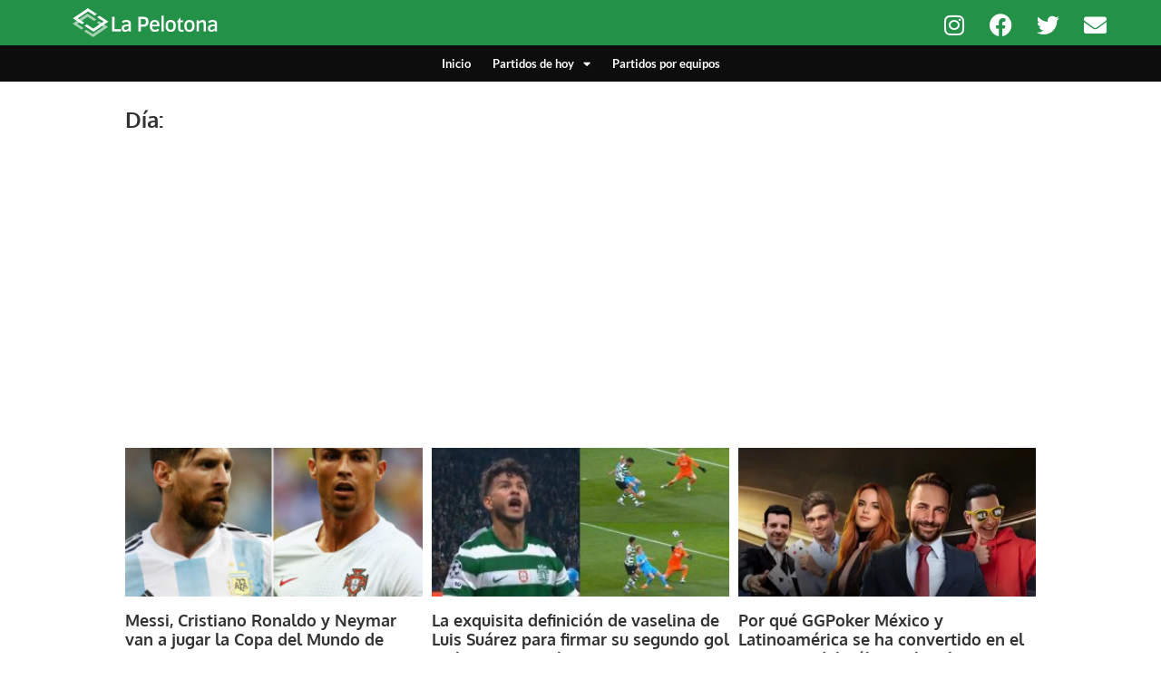

--- FILE ---
content_type: text/html; charset=UTF-8
request_url: https://www.lapelotona.com/noticias/2019/05/13/page/3/
body_size: 14294
content:
<!doctype html>
<html lang="es" prefix="og: https://ogp.me/ns#">
<head>
	<meta charset="UTF-8">
	<meta name="viewport" content="width=device-width, initial-scale=1">
	<link rel="profile" href="https://gmpg.org/xfn/11">
	
<!-- Optimización para motores de búsqueda de Rank Math -  https://rankmath.com/ -->
<title>%date% - La Pelotona</title>
<meta name="robots" content="follow, noindex"/>
<meta property="og:locale" content="es_ES" />
<meta property="og:type" content="article" />
<meta property="og:title" content="%date% - La Pelotona" />
<meta property="og:url" content="https://www.lapelotona.com/noticias/2019/05/13/page/3/" />
<meta property="og:site_name" content="La Pelotona" />
<meta property="article:publisher" content="https://www.facebook.com/lapelotonafut" />
<meta property="og:image" content="https://www.lapelotona.com/wp-content/uploads/2020/04/logo-lapelotona.png" />
<meta property="og:image:secure_url" content="https://www.lapelotona.com/wp-content/uploads/2020/04/logo-lapelotona.png" />
<meta property="og:image:width" content="720" />
<meta property="og:image:height" content="720" />
<meta property="og:image:type" content="image/png" />
<meta name="twitter:card" content="summary_large_image" />
<meta name="twitter:site" content="@Lapelotonafut" />
<script type="application/ld+json" class="rank-math-schema">{"@context":"https://schema.org","@graph":[{"@type":"Organization","@id":"https://www.lapelotona.com/#organization","name":"La Pelotona","url":"http://www.lapelotona.com","sameAs":["https://www.facebook.com/lapelotonafut","https://twitter.com/Lapelotonafut"],"logo":{"@type":"ImageObject","@id":"https://www.lapelotona.com/#logo","url":"http://www.lapelotona.com/wp-content/uploads/2020/04/logo-lapelotona.png","contentUrl":"http://www.lapelotona.com/wp-content/uploads/2020/04/logo-lapelotona.png","caption":"La Pelotona","inLanguage":"es","width":"720","height":"720"}},{"@type":"WebSite","@id":"https://www.lapelotona.com/#website","url":"https://www.lapelotona.com","name":"La Pelotona","publisher":{"@id":"https://www.lapelotona.com/#organization"},"inLanguage":"es"},{"@type":"BreadcrumbList","@id":"https://www.lapelotona.com/noticias/2019/05/13/page/3/#breadcrumb","itemListElement":[{"@type":"ListItem","position":"1","item":{"@id":"https://www.lapelotona.com","name":"Inicio"}},{"@type":"ListItem","position":"2","item":{"@id":"https://www.lapelotona.com/noticias/2026/","name":"Archivos por"}},{"@type":"ListItem","position":"3","item":{"@id":"https://www.lapelotona.com/noticias/2026/01/","name":"Archivos por"}}]},{"@type":"CollectionPage","@id":"https://www.lapelotona.com/noticias/2019/05/13/page/3/#webpage","url":"https://www.lapelotona.com/noticias/2019/05/13/page/3/","name":"%date% - La Pelotona","isPartOf":{"@id":"https://www.lapelotona.com/#website"},"inLanguage":"es","breadcrumb":{"@id":"https://www.lapelotona.com/noticias/2019/05/13/page/3/#breadcrumb"}}]}</script>
<!-- /Plugin Rank Math WordPress SEO -->

<link rel="alternate" type="application/rss+xml" title="La Pelotona &raquo; Feed" href="https://www.lapelotona.com/feed/" />
<link rel="alternate" type="application/rss+xml" title="La Pelotona &raquo; Feed de los comentarios" href="https://www.lapelotona.com/comments/feed/" />
<style id='wp-img-auto-sizes-contain-inline-css'>
img:is([sizes=auto i],[sizes^="auto," i]){contain-intrinsic-size:3000px 1500px}
/*# sourceURL=wp-img-auto-sizes-contain-inline-css */
</style>
<style id='wp-emoji-styles-inline-css'>

	img.wp-smiley, img.emoji {
		display: inline !important;
		border: none !important;
		box-shadow: none !important;
		height: 1em !important;
		width: 1em !important;
		margin: 0 0.07em !important;
		vertical-align: -0.1em !important;
		background: none !important;
		padding: 0 !important;
	}
/*# sourceURL=wp-emoji-styles-inline-css */
</style>
<link rel='stylesheet' id='wp-block-library-css' href='https://www.lapelotona.com/wp-includes/css/dist/block-library/style.min.css?ver=6.9' media='all' />
<style id='global-styles-inline-css'>
:root{--wp--preset--aspect-ratio--square: 1;--wp--preset--aspect-ratio--4-3: 4/3;--wp--preset--aspect-ratio--3-4: 3/4;--wp--preset--aspect-ratio--3-2: 3/2;--wp--preset--aspect-ratio--2-3: 2/3;--wp--preset--aspect-ratio--16-9: 16/9;--wp--preset--aspect-ratio--9-16: 9/16;--wp--preset--color--black: #000000;--wp--preset--color--cyan-bluish-gray: #abb8c3;--wp--preset--color--white: #ffffff;--wp--preset--color--pale-pink: #f78da7;--wp--preset--color--vivid-red: #cf2e2e;--wp--preset--color--luminous-vivid-orange: #ff6900;--wp--preset--color--luminous-vivid-amber: #fcb900;--wp--preset--color--light-green-cyan: #7bdcb5;--wp--preset--color--vivid-green-cyan: #00d084;--wp--preset--color--pale-cyan-blue: #8ed1fc;--wp--preset--color--vivid-cyan-blue: #0693e3;--wp--preset--color--vivid-purple: #9b51e0;--wp--preset--gradient--vivid-cyan-blue-to-vivid-purple: linear-gradient(135deg,rgb(6,147,227) 0%,rgb(155,81,224) 100%);--wp--preset--gradient--light-green-cyan-to-vivid-green-cyan: linear-gradient(135deg,rgb(122,220,180) 0%,rgb(0,208,130) 100%);--wp--preset--gradient--luminous-vivid-amber-to-luminous-vivid-orange: linear-gradient(135deg,rgb(252,185,0) 0%,rgb(255,105,0) 100%);--wp--preset--gradient--luminous-vivid-orange-to-vivid-red: linear-gradient(135deg,rgb(255,105,0) 0%,rgb(207,46,46) 100%);--wp--preset--gradient--very-light-gray-to-cyan-bluish-gray: linear-gradient(135deg,rgb(238,238,238) 0%,rgb(169,184,195) 100%);--wp--preset--gradient--cool-to-warm-spectrum: linear-gradient(135deg,rgb(74,234,220) 0%,rgb(151,120,209) 20%,rgb(207,42,186) 40%,rgb(238,44,130) 60%,rgb(251,105,98) 80%,rgb(254,248,76) 100%);--wp--preset--gradient--blush-light-purple: linear-gradient(135deg,rgb(255,206,236) 0%,rgb(152,150,240) 100%);--wp--preset--gradient--blush-bordeaux: linear-gradient(135deg,rgb(254,205,165) 0%,rgb(254,45,45) 50%,rgb(107,0,62) 100%);--wp--preset--gradient--luminous-dusk: linear-gradient(135deg,rgb(255,203,112) 0%,rgb(199,81,192) 50%,rgb(65,88,208) 100%);--wp--preset--gradient--pale-ocean: linear-gradient(135deg,rgb(255,245,203) 0%,rgb(182,227,212) 50%,rgb(51,167,181) 100%);--wp--preset--gradient--electric-grass: linear-gradient(135deg,rgb(202,248,128) 0%,rgb(113,206,126) 100%);--wp--preset--gradient--midnight: linear-gradient(135deg,rgb(2,3,129) 0%,rgb(40,116,252) 100%);--wp--preset--font-size--small: 13px;--wp--preset--font-size--medium: 20px;--wp--preset--font-size--large: 36px;--wp--preset--font-size--x-large: 42px;--wp--preset--spacing--20: 0.44rem;--wp--preset--spacing--30: 0.67rem;--wp--preset--spacing--40: 1rem;--wp--preset--spacing--50: 1.5rem;--wp--preset--spacing--60: 2.25rem;--wp--preset--spacing--70: 3.38rem;--wp--preset--spacing--80: 5.06rem;--wp--preset--shadow--natural: 6px 6px 9px rgba(0, 0, 0, 0.2);--wp--preset--shadow--deep: 12px 12px 50px rgba(0, 0, 0, 0.4);--wp--preset--shadow--sharp: 6px 6px 0px rgba(0, 0, 0, 0.2);--wp--preset--shadow--outlined: 6px 6px 0px -3px rgb(255, 255, 255), 6px 6px rgb(0, 0, 0);--wp--preset--shadow--crisp: 6px 6px 0px rgb(0, 0, 0);}:root { --wp--style--global--content-size: 800px;--wp--style--global--wide-size: 1200px; }:where(body) { margin: 0; }.wp-site-blocks > .alignleft { float: left; margin-right: 2em; }.wp-site-blocks > .alignright { float: right; margin-left: 2em; }.wp-site-blocks > .aligncenter { justify-content: center; margin-left: auto; margin-right: auto; }:where(.wp-site-blocks) > * { margin-block-start: 24px; margin-block-end: 0; }:where(.wp-site-blocks) > :first-child { margin-block-start: 0; }:where(.wp-site-blocks) > :last-child { margin-block-end: 0; }:root { --wp--style--block-gap: 24px; }:root :where(.is-layout-flow) > :first-child{margin-block-start: 0;}:root :where(.is-layout-flow) > :last-child{margin-block-end: 0;}:root :where(.is-layout-flow) > *{margin-block-start: 24px;margin-block-end: 0;}:root :where(.is-layout-constrained) > :first-child{margin-block-start: 0;}:root :where(.is-layout-constrained) > :last-child{margin-block-end: 0;}:root :where(.is-layout-constrained) > *{margin-block-start: 24px;margin-block-end: 0;}:root :where(.is-layout-flex){gap: 24px;}:root :where(.is-layout-grid){gap: 24px;}.is-layout-flow > .alignleft{float: left;margin-inline-start: 0;margin-inline-end: 2em;}.is-layout-flow > .alignright{float: right;margin-inline-start: 2em;margin-inline-end: 0;}.is-layout-flow > .aligncenter{margin-left: auto !important;margin-right: auto !important;}.is-layout-constrained > .alignleft{float: left;margin-inline-start: 0;margin-inline-end: 2em;}.is-layout-constrained > .alignright{float: right;margin-inline-start: 2em;margin-inline-end: 0;}.is-layout-constrained > .aligncenter{margin-left: auto !important;margin-right: auto !important;}.is-layout-constrained > :where(:not(.alignleft):not(.alignright):not(.alignfull)){max-width: var(--wp--style--global--content-size);margin-left: auto !important;margin-right: auto !important;}.is-layout-constrained > .alignwide{max-width: var(--wp--style--global--wide-size);}body .is-layout-flex{display: flex;}.is-layout-flex{flex-wrap: wrap;align-items: center;}.is-layout-flex > :is(*, div){margin: 0;}body .is-layout-grid{display: grid;}.is-layout-grid > :is(*, div){margin: 0;}body{padding-top: 0px;padding-right: 0px;padding-bottom: 0px;padding-left: 0px;}a:where(:not(.wp-element-button)){text-decoration: underline;}:root :where(.wp-element-button, .wp-block-button__link){background-color: #32373c;border-width: 0;color: #fff;font-family: inherit;font-size: inherit;font-style: inherit;font-weight: inherit;letter-spacing: inherit;line-height: inherit;padding-top: calc(0.667em + 2px);padding-right: calc(1.333em + 2px);padding-bottom: calc(0.667em + 2px);padding-left: calc(1.333em + 2px);text-decoration: none;text-transform: inherit;}.has-black-color{color: var(--wp--preset--color--black) !important;}.has-cyan-bluish-gray-color{color: var(--wp--preset--color--cyan-bluish-gray) !important;}.has-white-color{color: var(--wp--preset--color--white) !important;}.has-pale-pink-color{color: var(--wp--preset--color--pale-pink) !important;}.has-vivid-red-color{color: var(--wp--preset--color--vivid-red) !important;}.has-luminous-vivid-orange-color{color: var(--wp--preset--color--luminous-vivid-orange) !important;}.has-luminous-vivid-amber-color{color: var(--wp--preset--color--luminous-vivid-amber) !important;}.has-light-green-cyan-color{color: var(--wp--preset--color--light-green-cyan) !important;}.has-vivid-green-cyan-color{color: var(--wp--preset--color--vivid-green-cyan) !important;}.has-pale-cyan-blue-color{color: var(--wp--preset--color--pale-cyan-blue) !important;}.has-vivid-cyan-blue-color{color: var(--wp--preset--color--vivid-cyan-blue) !important;}.has-vivid-purple-color{color: var(--wp--preset--color--vivid-purple) !important;}.has-black-background-color{background-color: var(--wp--preset--color--black) !important;}.has-cyan-bluish-gray-background-color{background-color: var(--wp--preset--color--cyan-bluish-gray) !important;}.has-white-background-color{background-color: var(--wp--preset--color--white) !important;}.has-pale-pink-background-color{background-color: var(--wp--preset--color--pale-pink) !important;}.has-vivid-red-background-color{background-color: var(--wp--preset--color--vivid-red) !important;}.has-luminous-vivid-orange-background-color{background-color: var(--wp--preset--color--luminous-vivid-orange) !important;}.has-luminous-vivid-amber-background-color{background-color: var(--wp--preset--color--luminous-vivid-amber) !important;}.has-light-green-cyan-background-color{background-color: var(--wp--preset--color--light-green-cyan) !important;}.has-vivid-green-cyan-background-color{background-color: var(--wp--preset--color--vivid-green-cyan) !important;}.has-pale-cyan-blue-background-color{background-color: var(--wp--preset--color--pale-cyan-blue) !important;}.has-vivid-cyan-blue-background-color{background-color: var(--wp--preset--color--vivid-cyan-blue) !important;}.has-vivid-purple-background-color{background-color: var(--wp--preset--color--vivid-purple) !important;}.has-black-border-color{border-color: var(--wp--preset--color--black) !important;}.has-cyan-bluish-gray-border-color{border-color: var(--wp--preset--color--cyan-bluish-gray) !important;}.has-white-border-color{border-color: var(--wp--preset--color--white) !important;}.has-pale-pink-border-color{border-color: var(--wp--preset--color--pale-pink) !important;}.has-vivid-red-border-color{border-color: var(--wp--preset--color--vivid-red) !important;}.has-luminous-vivid-orange-border-color{border-color: var(--wp--preset--color--luminous-vivid-orange) !important;}.has-luminous-vivid-amber-border-color{border-color: var(--wp--preset--color--luminous-vivid-amber) !important;}.has-light-green-cyan-border-color{border-color: var(--wp--preset--color--light-green-cyan) !important;}.has-vivid-green-cyan-border-color{border-color: var(--wp--preset--color--vivid-green-cyan) !important;}.has-pale-cyan-blue-border-color{border-color: var(--wp--preset--color--pale-cyan-blue) !important;}.has-vivid-cyan-blue-border-color{border-color: var(--wp--preset--color--vivid-cyan-blue) !important;}.has-vivid-purple-border-color{border-color: var(--wp--preset--color--vivid-purple) !important;}.has-vivid-cyan-blue-to-vivid-purple-gradient-background{background: var(--wp--preset--gradient--vivid-cyan-blue-to-vivid-purple) !important;}.has-light-green-cyan-to-vivid-green-cyan-gradient-background{background: var(--wp--preset--gradient--light-green-cyan-to-vivid-green-cyan) !important;}.has-luminous-vivid-amber-to-luminous-vivid-orange-gradient-background{background: var(--wp--preset--gradient--luminous-vivid-amber-to-luminous-vivid-orange) !important;}.has-luminous-vivid-orange-to-vivid-red-gradient-background{background: var(--wp--preset--gradient--luminous-vivid-orange-to-vivid-red) !important;}.has-very-light-gray-to-cyan-bluish-gray-gradient-background{background: var(--wp--preset--gradient--very-light-gray-to-cyan-bluish-gray) !important;}.has-cool-to-warm-spectrum-gradient-background{background: var(--wp--preset--gradient--cool-to-warm-spectrum) !important;}.has-blush-light-purple-gradient-background{background: var(--wp--preset--gradient--blush-light-purple) !important;}.has-blush-bordeaux-gradient-background{background: var(--wp--preset--gradient--blush-bordeaux) !important;}.has-luminous-dusk-gradient-background{background: var(--wp--preset--gradient--luminous-dusk) !important;}.has-pale-ocean-gradient-background{background: var(--wp--preset--gradient--pale-ocean) !important;}.has-electric-grass-gradient-background{background: var(--wp--preset--gradient--electric-grass) !important;}.has-midnight-gradient-background{background: var(--wp--preset--gradient--midnight) !important;}.has-small-font-size{font-size: var(--wp--preset--font-size--small) !important;}.has-medium-font-size{font-size: var(--wp--preset--font-size--medium) !important;}.has-large-font-size{font-size: var(--wp--preset--font-size--large) !important;}.has-x-large-font-size{font-size: var(--wp--preset--font-size--x-large) !important;}
/*# sourceURL=global-styles-inline-css */
</style>

<link rel='stylesheet' id='hello-elementor-css' href='https://www.lapelotona.com/wp-content/themes/hello-elementor/style.min.css?ver=3.3.0' media='all' />
<link rel='stylesheet' id='hello-elementor-theme-style-css' href='https://www.lapelotona.com/wp-content/themes/hello-elementor/theme.min.css?ver=3.3.0' media='all' />
<link rel='stylesheet' id='hello-elementor-header-footer-css' href='https://www.lapelotona.com/wp-content/themes/hello-elementor/header-footer.min.css?ver=3.3.0' media='all' />
<link rel='stylesheet' id='elementor-frontend-css' href='https://www.lapelotona.com/wp-content/plugins/elementor/assets/css/frontend.min.css?ver=3.28.4' media='all' />
<link rel='stylesheet' id='widget-image-css' href='https://www.lapelotona.com/wp-content/plugins/elementor/assets/css/widget-image.min.css?ver=3.28.4' media='all' />
<link rel='stylesheet' id='widget-social-icons-css' href='https://www.lapelotona.com/wp-content/plugins/elementor/assets/css/widget-social-icons.min.css?ver=3.28.4' media='all' />
<link rel='stylesheet' id='e-apple-webkit-css' href='https://www.lapelotona.com/wp-content/plugins/elementor/assets/css/conditionals/apple-webkit.min.css?ver=3.28.4' media='all' />
<link rel='stylesheet' id='widget-nav-menu-css' href='https://www.lapelotona.com/wp-content/plugins/elementor-pro/assets/css/widget-nav-menu.min.css?ver=3.28.4' media='all' />
<link rel='stylesheet' id='widget-heading-css' href='https://www.lapelotona.com/wp-content/plugins/elementor/assets/css/widget-heading.min.css?ver=3.28.4' media='all' />
<link rel='stylesheet' id='widget-icon-list-css' href='https://www.lapelotona.com/wp-content/plugins/elementor/assets/css/widget-icon-list.min.css?ver=3.28.4' media='all' />
<link rel='stylesheet' id='widget-posts-css' href='https://www.lapelotona.com/wp-content/plugins/elementor-pro/assets/css/widget-posts.min.css?ver=3.28.4' media='all' />
<link rel='stylesheet' id='elementor-icons-css' href='https://www.lapelotona.com/wp-content/plugins/elementor/assets/lib/eicons/css/elementor-icons.min.css?ver=5.36.0' media='all' />
<link rel='stylesheet' id='elementor-post-178083-css' href='https://www.lapelotona.com/wp-content/uploads/elementor/css/post-178083.css?ver=1746482598' media='all' />
<link rel='stylesheet' id='elementor-post-171919-css' href='https://www.lapelotona.com/wp-content/uploads/elementor/css/post-171919.css?ver=1746482598' media='all' />
<link rel='stylesheet' id='elementor-post-171921-css' href='https://www.lapelotona.com/wp-content/uploads/elementor/css/post-171921.css?ver=1746482598' media='all' />
<link rel='stylesheet' id='elementor-post-171927-css' href='https://www.lapelotona.com/wp-content/uploads/elementor/css/post-171927.css?ver=1746482598' media='all' />
<link rel='stylesheet' id='hello-elementor-child-style-css' href='https://www.lapelotona.com/wp-content/themes/hello-theme-child-master/style.css?ver=1.0.0' media='all' />
<link rel='stylesheet' id='elementor-gf-local-oxygen-css' href='https://www.lapelotona.com/wp-content/uploads/elementor/google-fonts/css/oxygen.css?ver=1743520802' media='all' />
<link rel='stylesheet' id='elementor-gf-local-lato-css' href='https://www.lapelotona.com/wp-content/uploads/elementor/google-fonts/css/lato.css?ver=1743520804' media='all' />
<link rel='stylesheet' id='elementor-icons-shared-0-css' href='https://www.lapelotona.com/wp-content/plugins/elementor/assets/lib/font-awesome/css/fontawesome.min.css?ver=5.15.3' media='all' />
<link rel='stylesheet' id='elementor-icons-fa-brands-css' href='https://www.lapelotona.com/wp-content/plugins/elementor/assets/lib/font-awesome/css/brands.min.css?ver=5.15.3' media='all' />
<link rel='stylesheet' id='elementor-icons-fa-solid-css' href='https://www.lapelotona.com/wp-content/plugins/elementor/assets/lib/font-awesome/css/solid.min.css?ver=5.15.3' media='all' />
<script src="https://www.lapelotona.com/wp-includes/js/jquery/jquery.min.js?ver=3.7.1" id="jquery-core-js"></script>
<script src="https://www.lapelotona.com/wp-includes/js/jquery/jquery-migrate.min.js?ver=3.4.1" id="jquery-migrate-js"></script>
<link rel="https://api.w.org/" href="https://www.lapelotona.com/wp-json/" /><link rel="EditURI" type="application/rsd+xml" title="RSD" href="https://www.lapelotona.com/xmlrpc.php?rsd" />
<meta name="generator" content="WordPress 6.9" />
<link rel="apple-touch-icon" sizes="180x180" href="/wp-content/uploads/fbrfg/apple-touch-icon.png">
<link rel="icon" type="image/png" sizes="32x32" href="/wp-content/uploads/fbrfg/favicon-32x32.png">
<link rel="icon" type="image/png" sizes="16x16" href="/wp-content/uploads/fbrfg/favicon-16x16.png">
<link rel="manifest" href="/wp-content/uploads/fbrfg/site.webmanifest">
<link rel="mask-icon" href="/wp-content/uploads/fbrfg/safari-pinned-tab.svg" color="#5bbad5">
<link rel="shortcut icon" href="/wp-content/uploads/fbrfg/favicon.ico">
<meta name="msapplication-TileColor" content="#429254">
<meta name="msapplication-config" content="/wp-content/uploads/fbrfg/browserconfig.xml">
<meta name="theme-color" content="#ffffff"><meta name="generator" content="Elementor 3.28.4; features: additional_custom_breakpoints, e_local_google_fonts; settings: css_print_method-external, google_font-enabled, font_display-auto">
			<style>
				.e-con.e-parent:nth-of-type(n+4):not(.e-lazyloaded):not(.e-no-lazyload),
				.e-con.e-parent:nth-of-type(n+4):not(.e-lazyloaded):not(.e-no-lazyload) * {
					background-image: none !important;
				}
				@media screen and (max-height: 1024px) {
					.e-con.e-parent:nth-of-type(n+3):not(.e-lazyloaded):not(.e-no-lazyload),
					.e-con.e-parent:nth-of-type(n+3):not(.e-lazyloaded):not(.e-no-lazyload) * {
						background-image: none !important;
					}
				}
				@media screen and (max-height: 640px) {
					.e-con.e-parent:nth-of-type(n+2):not(.e-lazyloaded):not(.e-no-lazyload),
					.e-con.e-parent:nth-of-type(n+2):not(.e-lazyloaded):not(.e-no-lazyload) * {
						background-image: none !important;
					}
				}
			</style>
			<!-- Adsense -->
<script async src="https://pagead2.googlesyndication.com/pagead/js/adsbygoogle.js?client=ca-pub-5277547739446683" crossorigin="anonymous"></script>

<!-- Membrana -->

<!-- <script async="async" src="https://cdn.membrana.media/llt/ym.js"></script> -->

<!-- Adsolut -->
<script src='https://d22swxawtpfyg.cloudfront.net/lapelotona/Intr/lapelotona_Inter.min.js'></script>

<script async id="PS_695f67db61ee4db36c9b3f51" type="text/javascript" src="https://ads.playstream.media/api/adserver/scripts?PS_TAGID=695f67db61ee4db36c9b3f51&PS_PUB_ID=695f652f61ee4db36c9b3c30"></script>

<!-- Google tag GA4 (gtag.js) -->
<script async src="https://www.googletagmanager.com/gtag/js?id=G-7PS4XRCDPC"></script>
<script>
  window.dataLayer = window.dataLayer || [];
  function gtag(){dataLayer.push(arguments);}
  gtag('js', new Date());

  gtag('config', 'G-7PS4XRCDPC');
</script>


<div class="clever-core-ads-offerwall"></div>
</head>
<body class="archive date paged wp-embed-responsive paged-3 date-paged-3 wp-theme-hello-elementor wp-child-theme-hello-theme-child-master theme-default elementor-page-171927 elementor-default elementor-template-full-width elementor-kit-178083">
<!-- Outpush -->
<script>window.pushMST_config={"vapidPK":"BGaw2j3gcRkGCulM0HMwAnDniB1SdA5LZxBWRMEZLbXknaqMGDykrfnYRnvlsqRHB4szBDRkThgxcG7i0pvK3VI","enableOverlay":true,"swPath":"/sw.js","i18n":{}};
  var pushmasterTag = document.createElement('script');
  pushmasterTag.src = "https://cdn.pushmaster-cdn.xyz/scripts/publishers/6554d91a4c2814000830d702/SDK.js";
  pushmasterTag.setAttribute('defer','');

  var firstScriptTag = document.getElementsByTagName('script')[0];
  firstScriptTag.parentNode.insertBefore(pushmasterTag, firstScriptTag);
</script>


<a class="skip-link screen-reader-text" href="#content">Ir al contenido</a>

		<div data-elementor-type="header" data-elementor-id="171919" class="elementor elementor-171919 elementor-location-header" data-elementor-post-type="elementor_library">
					<section class="elementor-section elementor-top-section elementor-element elementor-element-ec598cb elementor-section-height-min-height elementor-section-content-middle elementor-section-boxed elementor-section-height-default elementor-section-items-middle" data-id="ec598cb" data-element_type="section" data-settings="{&quot;background_background&quot;:&quot;classic&quot;}">
						<div class="elementor-container elementor-column-gap-default">
					<div class="elementor-column elementor-col-50 elementor-top-column elementor-element elementor-element-4aa65bce" data-id="4aa65bce" data-element_type="column">
			<div class="elementor-widget-wrap elementor-element-populated">
						<div class="elementor-element elementor-element-70fe63bd elementor-widget elementor-widget-image" data-id="70fe63bd" data-element_type="widget" data-widget_type="image.default">
				<div class="elementor-widget-container">
																<a href="/">
							<img width="320" height="64" src="https://www.lapelotona.com/wp-content/uploads/2021/07/logo-lapelotona-web-1.png" class="attachment-full size-full wp-image-171918" alt="" srcset="https://www.lapelotona.com/wp-content/uploads/2021/07/logo-lapelotona-web-1.png 320w, https://www.lapelotona.com/wp-content/uploads/2021/07/logo-lapelotona-web-1-300x60.png 300w" sizes="(max-width: 320px) 100vw, 320px" />								</a>
															</div>
				</div>
					</div>
		</div>
				<div class="elementor-column elementor-col-50 elementor-top-column elementor-element elementor-element-71879230" data-id="71879230" data-element_type="column">
			<div class="elementor-widget-wrap elementor-element-populated">
						<div class="elementor-element elementor-element-378018ca elementor-shape-circle e-grid-align-right e-grid-align-mobile-right elementor-grid-mobile-1 elementor-absolute elementor-widget-mobile__width-auto elementor-grid-0 elementor-widget elementor-widget-social-icons" data-id="378018ca" data-element_type="widget" data-settings="{&quot;_position&quot;:&quot;absolute&quot;}" data-widget_type="social-icons.default">
				<div class="elementor-widget-container">
							<div class="elementor-social-icons-wrapper elementor-grid">
							<span class="elementor-grid-item">
					<a class="elementor-icon elementor-social-icon elementor-social-icon-instagram elementor-repeater-item-7fbe889" href="https://www.instagram.com/lapelotona/" target="_blank">
						<span class="elementor-screen-only">Instagram</span>
						<i class="fab fa-instagram"></i>					</a>
				</span>
							<span class="elementor-grid-item">
					<a class="elementor-icon elementor-social-icon elementor-social-icon-facebook elementor-repeater-item-3b2bd8b" href="https://www.facebook.com/lapelotonafutbol" target="_blank">
						<span class="elementor-screen-only">Facebook</span>
						<i class="fab fa-facebook"></i>					</a>
				</span>
							<span class="elementor-grid-item">
					<a class="elementor-icon elementor-social-icon elementor-social-icon-twitter elementor-repeater-item-c8ce505" href="https://twitter.com/lapelotonafut" target="_blank">
						<span class="elementor-screen-only">Twitter</span>
						<i class="fab fa-twitter"></i>					</a>
				</span>
							<span class="elementor-grid-item">
					<a class="elementor-icon elementor-social-icon elementor-social-icon-envelope elementor-repeater-item-74099d0" href="/contacto/" target="_blank">
						<span class="elementor-screen-only">Envelope</span>
						<i class="fas fa-envelope"></i>					</a>
				</span>
					</div>
						</div>
				</div>
					</div>
		</div>
					</div>
		</section>
				<section class="elementor-section elementor-top-section elementor-element elementor-element-35052f5d elementor-section-height-min-height elementor-section-content-middle elementor-section-full_width elementor-section-height-default elementor-section-items-middle" data-id="35052f5d" data-element_type="section" data-settings="{&quot;background_background&quot;:&quot;classic&quot;}">
						<div class="elementor-container elementor-column-gap-default">
					<div class="elementor-column elementor-col-100 elementor-top-column elementor-element elementor-element-3ef81fd8" data-id="3ef81fd8" data-element_type="column">
			<div class="elementor-widget-wrap elementor-element-populated">
						<div class="elementor-element elementor-element-3607d955 elementor-nav-menu__align-center elementor-nav-menu--dropdown-mobile elementor-nav-menu__text-align-aside elementor-nav-menu--toggle elementor-nav-menu--burger elementor-widget elementor-widget-nav-menu" data-id="3607d955" data-element_type="widget" data-settings="{&quot;layout&quot;:&quot;horizontal&quot;,&quot;submenu_icon&quot;:{&quot;value&quot;:&quot;&lt;i class=\&quot;fas fa-caret-down\&quot;&gt;&lt;\/i&gt;&quot;,&quot;library&quot;:&quot;fa-solid&quot;},&quot;toggle&quot;:&quot;burger&quot;}" data-widget_type="nav-menu.default">
				<div class="elementor-widget-container">
								<nav aria-label="Menú" class="elementor-nav-menu--main elementor-nav-menu__container elementor-nav-menu--layout-horizontal e--pointer-underline e--animation-fade">
				<ul id="menu-1-3607d955" class="elementor-nav-menu"><li class="menu-item menu-item-type-custom menu-item-object-custom menu-item-2797"><a href="/" class="elementor-item">Inicio</a></li>
<li class="menu-item menu-item-type-post_type menu-item-object-page menu-item-has-children menu-item-6037"><a href="https://www.lapelotona.com/partidos-de-futbol-para-hoy-en-vivo/" class="elementor-item">Partidos de hoy</a>
<ul class="sub-menu elementor-nav-menu--dropdown">
	<li class="menu-item menu-item-type-post_type menu-item-object-page menu-item-172746"><a href="https://www.lapelotona.com/partidos-de-futbol-para-hoy-en-vivo/" class="elementor-sub-item">🇨🇴 Partidos de hoy en Colombia</a></li>
	<li class="menu-item menu-item-type-post_type menu-item-object-page menu-item-171957"><a href="https://www.lapelotona.com/es/partidos-futbol-hoy/" class="elementor-sub-item">🇪🇸 Partidos de hoy en España</a></li>
	<li class="menu-item menu-item-type-post_type menu-item-object-page menu-item-171958"><a href="https://www.lapelotona.com/ar/partidos-hoy/" class="elementor-sub-item">🇦🇷 Agenda deportiva en Argentina</a></li>
	<li class="menu-item menu-item-type-post_type menu-item-object-page menu-item-171959"><a href="https://www.lapelotona.com/cl/partidos-hoy/" class="elementor-sub-item">🇨🇱 Partidos de hoy en Chile</a></li>
	<li class="menu-item menu-item-type-post_type menu-item-object-page menu-item-171960"><a href="https://www.lapelotona.com/mx/partidos-hoy/" class="elementor-sub-item">🇲🇽 Partidos de hoy en México</a></li>
	<li class="menu-item menu-item-type-post_type menu-item-object-page menu-item-171961"><a href="https://www.lapelotona.com/pe/partidos-hoy/" class="elementor-sub-item">🇵🇪 Partidos de hoy en Perú</a></li>
	<li class="menu-item menu-item-type-post_type menu-item-object-page menu-item-181457"><a href="https://www.lapelotona.com/us/partidos-hoy/" class="elementor-sub-item">🇺🇸 Partidos de hoy en USA</a></li>
	<li class="menu-item menu-item-type-post_type menu-item-object-page menu-item-181458"><a href="https://www.lapelotona.com/uy/partidos-hoy/" class="elementor-sub-item">🇺🇾 Partidos de hoy en Uruguay</a></li>
	<li class="menu-item menu-item-type-post_type menu-item-object-page menu-item-181459"><a href="https://www.lapelotona.com/ec/partidos-hoy/" class="elementor-sub-item">🇪🇨 Partidos de hoy en Ecuador</a></li>
	<li class="menu-item menu-item-type-post_type menu-item-object-page menu-item-223785"><a href="https://www.lapelotona.com/gt/partidos-de-hoy/" class="elementor-sub-item">🇬🇹 Partidos de hoy en Guatemala</a></li>
	<li class="menu-item menu-item-type-post_type menu-item-object-page menu-item-223786"><a href="https://www.lapelotona.com/sv/partidos-de-hoy/" class="elementor-sub-item">🇸🇻 Partidos de hoy en El Salvador</a></li>
	<li class="menu-item menu-item-type-post_type menu-item-object-page menu-item-223789"><a href="https://www.lapelotona.com/hn/partidos-de-hoy/" class="elementor-sub-item">🇭🇳 Partidos de hoy en Honduras</a></li>
	<li class="menu-item menu-item-type-post_type menu-item-object-page menu-item-223790"><a href="https://www.lapelotona.com/bo/partidos-de-hoy/" class="elementor-sub-item">🇧🇴 Partidos de hoy en Bolivia</a></li>
	<li class="menu-item menu-item-type-post_type menu-item-object-page menu-item-223787"><a href="https://www.lapelotona.com/br/jogos-de-hoje/" class="elementor-sub-item">🇧🇷 Jogos de Hoje</a></li>
	<li class="menu-item menu-item-type-post_type menu-item-object-page menu-item-223788"><a href="https://www.lapelotona.com/us-en/soccer-games/" class="elementor-sub-item">🇺🇸 Soccer Games Today</a></li>
</ul>
</li>
<li class="menu-item menu-item-type-post_type menu-item-object-page menu-item-251432"><a href="https://www.lapelotona.com/equipos/" class="elementor-item">Partidos por equipos</a></li>
</ul>			</nav>
					<div class="elementor-menu-toggle" role="button" tabindex="0" aria-label="Alternar menú" aria-expanded="false">
			<i aria-hidden="true" role="presentation" class="elementor-menu-toggle__icon--open eicon-menu-bar"></i><i aria-hidden="true" role="presentation" class="elementor-menu-toggle__icon--close eicon-close"></i>		</div>
					<nav class="elementor-nav-menu--dropdown elementor-nav-menu__container" aria-hidden="true">
				<ul id="menu-2-3607d955" class="elementor-nav-menu"><li class="menu-item menu-item-type-custom menu-item-object-custom menu-item-2797"><a href="/" class="elementor-item" tabindex="-1">Inicio</a></li>
<li class="menu-item menu-item-type-post_type menu-item-object-page menu-item-has-children menu-item-6037"><a href="https://www.lapelotona.com/partidos-de-futbol-para-hoy-en-vivo/" class="elementor-item" tabindex="-1">Partidos de hoy</a>
<ul class="sub-menu elementor-nav-menu--dropdown">
	<li class="menu-item menu-item-type-post_type menu-item-object-page menu-item-172746"><a href="https://www.lapelotona.com/partidos-de-futbol-para-hoy-en-vivo/" class="elementor-sub-item" tabindex="-1">🇨🇴 Partidos de hoy en Colombia</a></li>
	<li class="menu-item menu-item-type-post_type menu-item-object-page menu-item-171957"><a href="https://www.lapelotona.com/es/partidos-futbol-hoy/" class="elementor-sub-item" tabindex="-1">🇪🇸 Partidos de hoy en España</a></li>
	<li class="menu-item menu-item-type-post_type menu-item-object-page menu-item-171958"><a href="https://www.lapelotona.com/ar/partidos-hoy/" class="elementor-sub-item" tabindex="-1">🇦🇷 Agenda deportiva en Argentina</a></li>
	<li class="menu-item menu-item-type-post_type menu-item-object-page menu-item-171959"><a href="https://www.lapelotona.com/cl/partidos-hoy/" class="elementor-sub-item" tabindex="-1">🇨🇱 Partidos de hoy en Chile</a></li>
	<li class="menu-item menu-item-type-post_type menu-item-object-page menu-item-171960"><a href="https://www.lapelotona.com/mx/partidos-hoy/" class="elementor-sub-item" tabindex="-1">🇲🇽 Partidos de hoy en México</a></li>
	<li class="menu-item menu-item-type-post_type menu-item-object-page menu-item-171961"><a href="https://www.lapelotona.com/pe/partidos-hoy/" class="elementor-sub-item" tabindex="-1">🇵🇪 Partidos de hoy en Perú</a></li>
	<li class="menu-item menu-item-type-post_type menu-item-object-page menu-item-181457"><a href="https://www.lapelotona.com/us/partidos-hoy/" class="elementor-sub-item" tabindex="-1">🇺🇸 Partidos de hoy en USA</a></li>
	<li class="menu-item menu-item-type-post_type menu-item-object-page menu-item-181458"><a href="https://www.lapelotona.com/uy/partidos-hoy/" class="elementor-sub-item" tabindex="-1">🇺🇾 Partidos de hoy en Uruguay</a></li>
	<li class="menu-item menu-item-type-post_type menu-item-object-page menu-item-181459"><a href="https://www.lapelotona.com/ec/partidos-hoy/" class="elementor-sub-item" tabindex="-1">🇪🇨 Partidos de hoy en Ecuador</a></li>
	<li class="menu-item menu-item-type-post_type menu-item-object-page menu-item-223785"><a href="https://www.lapelotona.com/gt/partidos-de-hoy/" class="elementor-sub-item" tabindex="-1">🇬🇹 Partidos de hoy en Guatemala</a></li>
	<li class="menu-item menu-item-type-post_type menu-item-object-page menu-item-223786"><a href="https://www.lapelotona.com/sv/partidos-de-hoy/" class="elementor-sub-item" tabindex="-1">🇸🇻 Partidos de hoy en El Salvador</a></li>
	<li class="menu-item menu-item-type-post_type menu-item-object-page menu-item-223789"><a href="https://www.lapelotona.com/hn/partidos-de-hoy/" class="elementor-sub-item" tabindex="-1">🇭🇳 Partidos de hoy en Honduras</a></li>
	<li class="menu-item menu-item-type-post_type menu-item-object-page menu-item-223790"><a href="https://www.lapelotona.com/bo/partidos-de-hoy/" class="elementor-sub-item" tabindex="-1">🇧🇴 Partidos de hoy en Bolivia</a></li>
	<li class="menu-item menu-item-type-post_type menu-item-object-page menu-item-223787"><a href="https://www.lapelotona.com/br/jogos-de-hoje/" class="elementor-sub-item" tabindex="-1">🇧🇷 Jogos de Hoje</a></li>
	<li class="menu-item menu-item-type-post_type menu-item-object-page menu-item-223788"><a href="https://www.lapelotona.com/us-en/soccer-games/" class="elementor-sub-item" tabindex="-1">🇺🇸 Soccer Games Today</a></li>
</ul>
</li>
<li class="menu-item menu-item-type-post_type menu-item-object-page menu-item-251432"><a href="https://www.lapelotona.com/equipos/" class="elementor-item" tabindex="-1">Partidos por equipos</a></li>
</ul>			</nav>
						</div>
				</div>
					</div>
		</div>
					</div>
		</section>
				</div>
				<div data-elementor-type="archive" data-elementor-id="171927" class="elementor elementor-171927 elementor-location-archive" data-elementor-post-type="elementor_library">
					<section class="elementor-section elementor-top-section elementor-element elementor-element-7c56425c elementor-section-boxed elementor-section-height-default elementor-section-height-default" data-id="7c56425c" data-element_type="section">
						<div class="elementor-container elementor-column-gap-default">
					<div class="elementor-column elementor-col-100 elementor-top-column elementor-element elementor-element-210ae278" data-id="210ae278" data-element_type="column">
			<div class="elementor-widget-wrap elementor-element-populated">
						<div class="elementor-element elementor-element-72ae77de elementor-widget elementor-widget-theme-archive-title elementor-page-title elementor-widget-heading" data-id="72ae77de" data-element_type="widget" data-widget_type="theme-archive-title.default">
				<div class="elementor-widget-container">
					<h1 class="elementor-heading-title elementor-size-default">Día: </h1>				</div>
				</div>
				<div class="elementor-element elementor-element-587d494e elementor-grid-3 elementor-grid-tablet-2 elementor-grid-mobile-1 elementor-posts--thumbnail-top elementor-widget elementor-widget-posts" data-id="587d494e" data-element_type="widget" data-settings="{&quot;classic_row_gap&quot;:{&quot;unit&quot;:&quot;px&quot;,&quot;size&quot;:25,&quot;sizes&quot;:[]},&quot;pagination_type&quot;:&quot;numbers_and_prev_next&quot;,&quot;classic_columns&quot;:&quot;3&quot;,&quot;classic_columns_tablet&quot;:&quot;2&quot;,&quot;classic_columns_mobile&quot;:&quot;1&quot;,&quot;classic_row_gap_tablet&quot;:{&quot;unit&quot;:&quot;px&quot;,&quot;size&quot;:&quot;&quot;,&quot;sizes&quot;:[]},&quot;classic_row_gap_mobile&quot;:{&quot;unit&quot;:&quot;px&quot;,&quot;size&quot;:&quot;&quot;,&quot;sizes&quot;:[]}}" data-widget_type="posts.classic">
				<div class="elementor-widget-container">
							<div class="elementor-posts-container elementor-posts elementor-posts--skin-classic elementor-grid">
				<article class="elementor-post elementor-grid-item post-268947 multimedia type-multimedia status-publish has-post-thumbnail hentry">
				<a class="elementor-post__thumbnail__link" href="https://www.lapelotona.com/video/messi-cristiano-ronaldo-y-neymar-van-a-jugar-la-copa-del-mundo-de-2026/" tabindex="-1" >
			<div class="elementor-post__thumbnail"><img fetchpriority="high" width="300" height="225" src="https://www.lapelotona.com/wp-content/uploads/2018/08/1530845684-300x225.jpg" class="attachment-medium size-medium wp-image-126717" alt="" /></div>
		</a>
				<div class="elementor-post__text">
				<h2 class="elementor-post__title">
			<a href="https://www.lapelotona.com/video/messi-cristiano-ronaldo-y-neymar-van-a-jugar-la-copa-del-mundo-de-2026/" >
				Messi, Cristiano Ronaldo y Neymar van a jugar la Copa del Mundo de 2026?			</a>
		</h2>
				<div class="elementor-post__meta-data">
					<span class="elementor-post-date">
			27 noviembre, 2025		</span>
				</div>
				</div>
				</article>
				<article class="elementor-post elementor-grid-item post-268890 multimedia type-multimedia status-publish has-post-thumbnail hentry">
				<a class="elementor-post__thumbnail__link" href="https://www.lapelotona.com/video/la-exquisita-definicion-de-vaselina-de-luis-suarez-para-firmar-su-segundo-gol-en-la-presente-champions-league/" tabindex="-1" >
			<div class="elementor-post__thumbnail"><img width="300" height="167" src="https://www.lapelotona.com/wp-content/uploads/2025/11/Diseno-sin-titulo-6-2-300x167.jpg" class="attachment-medium size-medium wp-image-268891" alt="" /></div>
		</a>
				<div class="elementor-post__text">
				<h2 class="elementor-post__title">
			<a href="https://www.lapelotona.com/video/la-exquisita-definicion-de-vaselina-de-luis-suarez-para-firmar-su-segundo-gol-en-la-presente-champions-league/" >
				La exquisita definición de vaselina de Luis Suárez para firmar su segundo gol en la presente Champions League			</a>
		</h2>
				<div class="elementor-post__meta-data">
					<span class="elementor-post-date">
			26 noviembre, 2025		</span>
				</div>
				</div>
				</article>
				<article class="elementor-post elementor-grid-item post-268868 multimedia type-multimedia status-publish has-post-thumbnail hentry">
				<a class="elementor-post__thumbnail__link" href="https://www.lapelotona.com/video/por-que-ggpoker-mexico-y-latinoamerica-se-ha-convertido-en-el-epicentro-del-poker-online-hispano/" tabindex="-1" >
			<div class="elementor-post__thumbnail"><img loading="lazy" width="300" height="158" src="https://www.lapelotona.com/wp-content/uploads/2025/11/ggpoker-300x158.webp" class="attachment-medium size-medium wp-image-268869" alt="" /></div>
		</a>
				<div class="elementor-post__text">
				<h2 class="elementor-post__title">
			<a href="https://www.lapelotona.com/video/por-que-ggpoker-mexico-y-latinoamerica-se-ha-convertido-en-el-epicentro-del-poker-online-hispano/" >
				Por qué GGPoker México y Latinoamérica se ha convertido en el epicentro del póker online hispano			</a>
		</h2>
				<div class="elementor-post__meta-data">
					<span class="elementor-post-date">
			25 noviembre, 2025		</span>
				</div>
				</div>
				</article>
				<article class="elementor-post elementor-grid-item post-268866 multimedia type-multimedia status-publish has-post-thumbnail hentry">
				<a class="elementor-post__thumbnail__link" href="https://www.lapelotona.com/video/consejos-para-realizar-apuestas-deportivas-de-futbol-seguras/" tabindex="-1" >
			<div class="elementor-post__thumbnail"><img loading="lazy" width="300" height="202" src="https://www.lapelotona.com/wp-content/uploads/2025/11/Captura-de-pantalla-2025-11-24-145511-300x202.jpg" class="attachment-medium size-medium wp-image-268867" alt="" /></div>
		</a>
				<div class="elementor-post__text">
				<h2 class="elementor-post__title">
			<a href="https://www.lapelotona.com/video/consejos-para-realizar-apuestas-deportivas-de-futbol-seguras/" >
				Consejos para realizar apuestas deportivas de fútbol seguras			</a>
		</h2>
				<div class="elementor-post__meta-data">
					<span class="elementor-post-date">
			24 noviembre, 2025		</span>
				</div>
				</div>
				</article>
				<article class="elementor-post elementor-grid-item post-268771 multimedia type-multimedia status-publish has-post-thumbnail hentry">
				<a class="elementor-post__thumbnail__link" href="https://www.lapelotona.com/video/la-antologica-chilena-de-cristiano-ronaldo-con-la-que-llego-a-los-954-goles-en-su-carrera-profesional/" tabindex="-1" >
			<div class="elementor-post__thumbnail"><img loading="lazy" width="300" height="167" src="https://www.lapelotona.com/wp-content/uploads/2025/11/Diseno-sin-titulo-15-300x167.jpg" class="attachment-medium size-medium wp-image-268774" alt="" /></div>
		</a>
				<div class="elementor-post__text">
				<h2 class="elementor-post__title">
			<a href="https://www.lapelotona.com/video/la-antologica-chilena-de-cristiano-ronaldo-con-la-que-llego-a-los-954-goles-en-su-carrera-profesional/" >
				La antológica chilena de Cristiano Ronaldo con la que llegó a los 954 goles en su carrera profesional			</a>
		</h2>
				<div class="elementor-post__meta-data">
					<span class="elementor-post-date">
			23 noviembre, 2025		</span>
				</div>
				</div>
				</article>
				<article class="elementor-post elementor-grid-item post-268750 multimedia type-multimedia status-publish has-post-thumbnail hentry">
				<a class="elementor-post__thumbnail__link" href="https://www.lapelotona.com/video/el-gol-y-dedicatoria-especial-de-daniel-munoz-en-la-victoria-a-domicilio-del-crystal-palace-ante-wolverhampton/" tabindex="-1" >
			<div class="elementor-post__thumbnail"><img loading="lazy" width="300" height="167" src="https://www.lapelotona.com/wp-content/uploads/2025/11/Daniel-Munoz-300x167.jpg" class="attachment-medium size-medium wp-image-268751" alt="" /></div>
		</a>
				<div class="elementor-post__text">
				<h2 class="elementor-post__title">
			<a href="https://www.lapelotona.com/video/el-gol-y-dedicatoria-especial-de-daniel-munoz-en-la-victoria-a-domicilio-del-crystal-palace-ante-wolverhampton/" >
				El gol y dedicatoria especial de Daniel Muñoz en la victoria a domicilio del Crystal Palace ante Wolverhampton			</a>
		</h2>
				<div class="elementor-post__meta-data">
					<span class="elementor-post-date">
			22 noviembre, 2025		</span>
				</div>
				</div>
				</article>
				<article class="elementor-post elementor-grid-item post-268691 multimedia type-multimedia status-publish has-post-thumbnail hentry">
				<a class="elementor-post__thumbnail__link" href="https://www.lapelotona.com/video/el-primer-gol-de-richard-rios-con-la-camiseta-del-benfica/" tabindex="-1" >
			<div class="elementor-post__thumbnail"><img loading="lazy" width="300" height="167" src="https://www.lapelotona.com/wp-content/uploads/2025/11/Diseno-sin-titulo-6-1-300x167.jpg" class="attachment-medium size-medium wp-image-268693" alt="" /></div>
		</a>
				<div class="elementor-post__text">
				<h2 class="elementor-post__title">
			<a href="https://www.lapelotona.com/video/el-primer-gol-de-richard-rios-con-la-camiseta-del-benfica/" >
				EL PRIMER GOL DE RICHARD RÍOS CON LA CAMISETA DEL BENFICA			</a>
		</h2>
				<div class="elementor-post__meta-data">
					<span class="elementor-post-date">
			21 noviembre, 2025		</span>
				</div>
				</div>
				</article>
				<article class="elementor-post elementor-grid-item post-268481 multimedia type-multimedia status-publish has-post-thumbnail hentry">
				<a class="elementor-post__thumbnail__link" href="https://www.lapelotona.com/video/el-antologico-tiro-libre-de-joao-neves-en-el-ultimo-partido-de-las-eliminatorias-europeas-al-mundial-2026/" tabindex="-1" >
			<div class="elementor-post__thumbnail"><img loading="lazy" width="300" height="167" src="https://www.lapelotona.com/wp-content/uploads/2025/11/Diseno-sin-titulo-6-300x167.jpg" class="attachment-medium size-medium wp-image-268482" alt="" /></div>
		</a>
				<div class="elementor-post__text">
				<h2 class="elementor-post__title">
			<a href="https://www.lapelotona.com/video/el-antologico-tiro-libre-de-joao-neves-en-el-ultimo-partido-de-las-eliminatorias-europeas-al-mundial-2026/" >
				El antológico tiro libre de João Neves en el último partido de las Eliminatorias Europeas al Mundial 2026			</a>
		</h2>
				<div class="elementor-post__meta-data">
					<span class="elementor-post-date">
			16 noviembre, 2025		</span>
				</div>
				</div>
				</article>
				<article class="elementor-post elementor-grid-item post-268420 multimedia type-multimedia status-publish has-post-thumbnail hentry">
				<a class="elementor-post__thumbnail__link" href="https://www.lapelotona.com/video/la-copa-del-mundo-2026-los-favoritos-sudamericanos-en-la-carrera-por-la-gloria-norteamericana/" tabindex="-1" >
			<div class="elementor-post__thumbnail"><img loading="lazy" width="300" height="166" src="https://www.lapelotona.com/wp-content/uploads/2025/11/Captura-de-pantalla-2025-11-14-080409-300x166.jpg" class="attachment-medium size-medium wp-image-268421" alt="mundial 2026" /></div>
		</a>
				<div class="elementor-post__text">
				<h2 class="elementor-post__title">
			<a href="https://www.lapelotona.com/video/la-copa-del-mundo-2026-los-favoritos-sudamericanos-en-la-carrera-por-la-gloria-norteamericana/" >
				La Copa del Mundo 2026: Los Favoritos Sudamericanos en la Carrera por la Gloria Norteamericana			</a>
		</h2>
				<div class="elementor-post__meta-data">
					<span class="elementor-post-date">
			14 noviembre, 2025		</span>
				</div>
				</div>
				</article>
				<article class="elementor-post elementor-grid-item post-268299 multimedia type-multimedia status-publish has-post-thumbnail hentry">
				<a class="elementor-post__thumbnail__link" href="https://www.lapelotona.com/video/recorrido-a-la-copa-mundial-2026-eliminatorias-como-avanzan-los-continentes/" tabindex="-1" >
			<div class="elementor-post__thumbnail"><img loading="lazy" width="300" height="200" src="https://www.lapelotona.com/wp-content/uploads/2025/11/image-300x200.jpeg" class="attachment-medium size-medium wp-image-268296" alt="" /></div>
		</a>
				<div class="elementor-post__text">
				<h2 class="elementor-post__title">
			<a href="https://www.lapelotona.com/video/recorrido-a-la-copa-mundial-2026-eliminatorias-como-avanzan-los-continentes/" >
				Recorrido a la Copa Mundial 2026: Eliminatorias, cómo avanzan los continentes			</a>
		</h2>
				<div class="elementor-post__meta-data">
					<span class="elementor-post-date">
			11 noviembre, 2025		</span>
				</div>
				</div>
				</article>
				<article class="elementor-post elementor-grid-item post-268251 multimedia type-multimedia status-publish has-post-thumbnail hentry">
				<a class="elementor-post__thumbnail__link" href="https://www.lapelotona.com/video/las-5-casas-de-apuestas-mas-grandes-del-mundo-en-2025/" tabindex="-1" >
			<div class="elementor-post__thumbnail"><img loading="lazy" width="300" height="200" src="https://www.lapelotona.com/wp-content/uploads/2025/11/diagram-3976152_1280-300x200.jpg" class="attachment-medium size-medium wp-image-268253" alt="" /></div>
		</a>
				<div class="elementor-post__text">
				<h2 class="elementor-post__title">
			<a href="https://www.lapelotona.com/video/las-5-casas-de-apuestas-mas-grandes-del-mundo-en-2025/" >
				Las 5 casas de apuestas más grandes del mundo en 2025			</a>
		</h2>
				<div class="elementor-post__meta-data">
					<span class="elementor-post-date">
			10 noviembre, 2025		</span>
				</div>
				</div>
				</article>
				<article class="elementor-post elementor-grid-item post-268229 multimedia type-multimedia status-publish has-post-thumbnail hentry">
				<a class="elementor-post__thumbnail__link" href="https://www.lapelotona.com/video/el-excepcional-cabezazo-de-jhon-lucumi-con-el-que-sello-el-triunfazo-de-bologna-sobre-napoli/" tabindex="-1" >
			<div class="elementor-post__thumbnail"><img loading="lazy" width="300" height="167" src="https://www.lapelotona.com/wp-content/uploads/2025/11/Diseno-sin-titulo-2-1-300x167.jpg" class="attachment-medium size-medium wp-image-268231" alt="" /></div>
		</a>
				<div class="elementor-post__text">
				<h2 class="elementor-post__title">
			<a href="https://www.lapelotona.com/video/el-excepcional-cabezazo-de-jhon-lucumi-con-el-que-sello-el-triunfazo-de-bologna-sobre-napoli/" >
				El excepcional cabezazo de Jhon Lucumí con el que selló el triunfazo de Bologna sobre Napoli			</a>
		</h2>
				<div class="elementor-post__meta-data">
					<span class="elementor-post-date">
			9 noviembre, 2025		</span>
				</div>
				</div>
				</article>
				<article class="elementor-post elementor-grid-item post-268205 multimedia type-multimedia status-publish has-post-thumbnail hentry">
				<a class="elementor-post__thumbnail__link" href="https://www.lapelotona.com/video/el-antologico-gol-de-luis-diaz-que-tranquilamente-se-perfila-para-ser-la-mejor-anotacion-de-la-bundesliga/" tabindex="-1" >
			<div class="elementor-post__thumbnail"><img loading="lazy" width="300" height="167" src="https://www.lapelotona.com/wp-content/uploads/2025/11/Diseno-sin-titulo-7-1-300x167.jpg" class="attachment-medium size-medium wp-image-268206" alt="" /></div>
		</a>
				<div class="elementor-post__text">
				<h2 class="elementor-post__title">
			<a href="https://www.lapelotona.com/video/el-antologico-gol-de-luis-diaz-que-tranquilamente-se-perfila-para-ser-la-mejor-anotacion-de-la-bundesliga/" >
				El antológico gol de Luis Díaz que tranquilamente se perfila para ser la mejor anotación de la Bundesliga  			</a>
		</h2>
				<div class="elementor-post__meta-data">
					<span class="elementor-post-date">
			8 noviembre, 2025		</span>
				</div>
				</div>
				</article>
				<article class="elementor-post elementor-grid-item post-267907 multimedia type-multimedia status-publish has-post-thumbnail hentry">
				<a class="elementor-post__thumbnail__link" href="https://www.lapelotona.com/video/el-doblete-de-luis-diaz-en-el-parque-de-los-principes-robandole-el-caramelo-a-marquinhos-y-definiendo-de-maravilla/" tabindex="-1" >
			<div class="elementor-post__thumbnail"><img loading="lazy" width="300" height="167" src="https://www.lapelotona.com/wp-content/uploads/2025/11/Diseno-sin-titulo-7-300x167.jpg" class="attachment-medium size-medium wp-image-267908" alt="" /></div>
		</a>
				<div class="elementor-post__text">
				<h2 class="elementor-post__title">
			<a href="https://www.lapelotona.com/video/el-doblete-de-luis-diaz-en-el-parque-de-los-principes-robandole-el-caramelo-a-marquinhos-y-definiendo-de-maravilla/" >
				El doblete de Luis Díaz en el Parque de los Príncipes robándole el caramelo a Marquinhos y definiendo de maravilla			</a>
		</h2>
				<div class="elementor-post__meta-data">
					<span class="elementor-post-date">
			4 noviembre, 2025		</span>
				</div>
				</div>
				</article>
				<article class="elementor-post elementor-grid-item post-267905 multimedia type-multimedia status-publish has-post-thumbnail hentry">
				<a class="elementor-post__thumbnail__link" href="https://www.lapelotona.com/video/el-gol-de-goleador-de-luis-diaz-para-adelantar-al-bayern-munich-contra-el-psg-en-el-parque-de-los-principes/" tabindex="-1" >
			<div class="elementor-post__thumbnail"><img loading="lazy" width="300" height="167" src="https://www.lapelotona.com/wp-content/uploads/2025/11/Diseno-sin-titulo-2-300x167.jpg" class="attachment-medium size-medium wp-image-267906" alt="" /></div>
		</a>
				<div class="elementor-post__text">
				<h2 class="elementor-post__title">
			<a href="https://www.lapelotona.com/video/el-gol-de-goleador-de-luis-diaz-para-adelantar-al-bayern-munich-contra-el-psg-en-el-parque-de-los-principes/" >
				El gol de goleador de Luis Díaz para adelantar al Bayern Munich contra el PSG en el Parque de los Príncipes			</a>
		</h2>
				<div class="elementor-post__meta-data">
					<span class="elementor-post-date">
			4 noviembre, 2025		</span>
				</div>
				</div>
				</article>
				</div>
		
				<div class="e-load-more-anchor" data-page="3" data-max-page="821" data-next-page="https://www.lapelotona.com/noticias/2019/05/13/page/4/"></div>
				<nav class="elementor-pagination" aria-label="Paginación">
			<a class="page-numbers prev" href="https://www.lapelotona.com/noticias/2019/05/13/page/2/">&laquo; Anterior</a>
<a class="page-numbers" href="https://www.lapelotona.com/noticias/2019/05/13/"><span class="elementor-screen-only">Página</span>1</a>
<a class="page-numbers" href="https://www.lapelotona.com/noticias/2019/05/13/page/2/"><span class="elementor-screen-only">Página</span>2</a>
<span aria-current="page" class="page-numbers current"><span class="elementor-screen-only">Página</span>3</span>
<a class="page-numbers" href="https://www.lapelotona.com/noticias/2019/05/13/page/4/"><span class="elementor-screen-only">Página</span>4</a>
<a class="page-numbers" href="https://www.lapelotona.com/noticias/2019/05/13/page/5/"><span class="elementor-screen-only">Página</span>5</a>
<span class="page-numbers dots">&hellip;</span>
<a class="page-numbers" href="https://www.lapelotona.com/noticias/2019/05/13/page/821/"><span class="elementor-screen-only">Página</span>821</a>
<a class="page-numbers next" href="https://www.lapelotona.com/noticias/2019/05/13/page/4/">Siguiente &raquo;</a>		</nav>
						</div>
				</div>
					</div>
		</div>
					</div>
		</section>
				</div>
				<div data-elementor-type="footer" data-elementor-id="171921" class="elementor elementor-171921 elementor-location-footer" data-elementor-post-type="elementor_library">
					<section class="elementor-section elementor-top-section elementor-element elementor-element-7d10154e elementor-section-boxed elementor-section-height-default elementor-section-height-default" data-id="7d10154e" data-element_type="section" data-settings="{&quot;background_background&quot;:&quot;classic&quot;}">
						<div class="elementor-container elementor-column-gap-default">
					<div class="elementor-column elementor-col-33 elementor-top-column elementor-element elementor-element-78b36cf3" data-id="78b36cf3" data-element_type="column">
			<div class="elementor-widget-wrap elementor-element-populated">
						<div class="elementor-element elementor-element-2070f3d1 elementor-shape-circle e-grid-align-left elementor-grid-0 elementor-widget elementor-widget-social-icons" data-id="2070f3d1" data-element_type="widget" data-widget_type="social-icons.default">
				<div class="elementor-widget-container">
							<div class="elementor-social-icons-wrapper elementor-grid">
							<span class="elementor-grid-item">
					<a class="elementor-icon elementor-social-icon elementor-social-icon-instagram elementor-repeater-item-7fbe889" href="https://www.instagram.com/lapelotona/" target="_blank">
						<span class="elementor-screen-only">Instagram</span>
						<i class="fab fa-instagram"></i>					</a>
				</span>
							<span class="elementor-grid-item">
					<a class="elementor-icon elementor-social-icon elementor-social-icon-facebook elementor-repeater-item-3b2bd8b" href="https://www.facebook.com/lapelotonafutbol" target="_blank">
						<span class="elementor-screen-only">Facebook</span>
						<i class="fab fa-facebook"></i>					</a>
				</span>
							<span class="elementor-grid-item">
					<a class="elementor-icon elementor-social-icon elementor-social-icon-twitter elementor-repeater-item-c8ce505" href="https://twitter.com/lapelotonafut" target="_blank">
						<span class="elementor-screen-only">Twitter</span>
						<i class="fab fa-twitter"></i>					</a>
				</span>
							<span class="elementor-grid-item">
					<a class="elementor-icon elementor-social-icon elementor-social-icon-envelope elementor-repeater-item-74099d0" href="/contacto/" target="_blank">
						<span class="elementor-screen-only">Envelope</span>
						<i class="fas fa-envelope"></i>					</a>
				</span>
					</div>
						</div>
				</div>
				<div class="elementor-element elementor-element-f840095 elementor-widget elementor-widget-text-editor" data-id="f840095" data-element_type="widget" data-widget_type="text-editor.default">
				<div class="elementor-widget-container">
									<p>Copyright © 2021 LaPelotona SAS · Todos los derechos reservados.</p>								</div>
				</div>
					</div>
		</div>
				<div class="elementor-column elementor-col-33 elementor-top-column elementor-element elementor-element-a2c2797" data-id="a2c2797" data-element_type="column">
			<div class="elementor-widget-wrap elementor-element-populated">
						<div class="elementor-element elementor-element-2e1e0e47 elementor-widget elementor-widget-heading" data-id="2e1e0e47" data-element_type="widget" data-widget_type="heading.default">
				<div class="elementor-widget-container">
					<h2 class="elementor-heading-title elementor-size-default">Partidos de hoy</h2>				</div>
				</div>
				<div class="elementor-element elementor-element-1c60254e elementor-align-left elementor-mobile-align-left elementor-icon-list--layout-traditional elementor-list-item-link-full_width elementor-widget elementor-widget-icon-list" data-id="1c60254e" data-element_type="widget" data-widget_type="icon-list.default">
				<div class="elementor-widget-container">
							<ul class="elementor-icon-list-items">
							<li class="elementor-icon-list-item">
											<a href="/partidos-de-futbol-para-hoy-en-vivo/">

											<span class="elementor-icon-list-text">🇨🇴 Partidos de hoy en Colombia</span>
											</a>
									</li>
								<li class="elementor-icon-list-item">
											<a href="/es/partidos-futbol-hoy/">

											<span class="elementor-icon-list-text">🇪🇸 Partidos de hoy en España</span>
											</a>
									</li>
								<li class="elementor-icon-list-item">
											<a href="/ar/partidos-hoy/">

											<span class="elementor-icon-list-text">🇦🇷 Partidos de hoy en Argentina</span>
											</a>
									</li>
								<li class="elementor-icon-list-item">
											<a href="/pe/partidos-hoy/">

											<span class="elementor-icon-list-text">🇵🇪 Partidos de hoy en Perú</span>
											</a>
									</li>
								<li class="elementor-icon-list-item">
											<a href="/cl/partidos-hoy/">

											<span class="elementor-icon-list-text">🇨🇱 Partidos de hoy en Chile</span>
											</a>
									</li>
								<li class="elementor-icon-list-item">
											<a href="/mx/partidos-hoy/">

												<span class="elementor-icon-list-icon">
							<i aria-hidden="true" class="fas fa-check"></i>						</span>
										<span class="elementor-icon-list-text">🇲🇽 Partidos de hoy en México</span>
											</a>
									</li>
								<li class="elementor-icon-list-item">
											<a href="/uy/partidos-hoy/">

												<span class="elementor-icon-list-icon">
							<i aria-hidden="true" class="fas fa-check"></i>						</span>
										<span class="elementor-icon-list-text">🇺🇾 Partidos de hoy en Uruguay</span>
											</a>
									</li>
								<li class="elementor-icon-list-item">
											<a href="/us/partidos-hoy/">

												<span class="elementor-icon-list-icon">
							<i aria-hidden="true" class="fas fa-check"></i>						</span>
										<span class="elementor-icon-list-text">🇺🇸 Partidos de hoy en USA</span>
											</a>
									</li>
								<li class="elementor-icon-list-item">
											<a href="/us-en/soccer-games/">

												<span class="elementor-icon-list-icon">
							<i aria-hidden="true" class="fas fa-check"></i>						</span>
										<span class="elementor-icon-list-text">🇺🇸 Soccer Games Today</span>
											</a>
									</li>
								<li class="elementor-icon-list-item">
											<a href="/ec/partidos-hoy/">

												<span class="elementor-icon-list-icon">
							<i aria-hidden="true" class="fas fa-check"></i>						</span>
										<span class="elementor-icon-list-text">🇪🇨 Partidos de hoy en Ecuador</span>
											</a>
									</li>
								<li class="elementor-icon-list-item">
											<a href="/gt/partidos-de-hoy/">

												<span class="elementor-icon-list-icon">
							<i aria-hidden="true" class="fas fa-check"></i>						</span>
										<span class="elementor-icon-list-text">🇬🇹 Partidos de hoy en Guatemala</span>
											</a>
									</li>
								<li class="elementor-icon-list-item">
											<a href="/hn/partidos-de-hoy/">

												<span class="elementor-icon-list-icon">
							<i aria-hidden="true" class="fas fa-check"></i>						</span>
										<span class="elementor-icon-list-text">🇭🇳 Partidos de hoy en Honduras</span>
											</a>
									</li>
								<li class="elementor-icon-list-item">
											<a href="/bo/partidos-de-hoy/">

												<span class="elementor-icon-list-icon">
							<i aria-hidden="true" class="fas fa-check"></i>						</span>
										<span class="elementor-icon-list-text">🇧🇴 Partidos de hoy en Bolivia</span>
											</a>
									</li>
								<li class="elementor-icon-list-item">
											<a href="/sv/partidos-de-hoy/">

												<span class="elementor-icon-list-icon">
							<i aria-hidden="true" class="fas fa-check"></i>						</span>
										<span class="elementor-icon-list-text">🇸🇻 Partidos de hoy en El Salvador</span>
											</a>
									</li>
								<li class="elementor-icon-list-item">
											<a href="/br/jogos-de-hoje/">

												<span class="elementor-icon-list-icon">
							<i aria-hidden="true" class="fas fa-check"></i>						</span>
										<span class="elementor-icon-list-text">🇧🇷 Jogos de Hoje</span>
											</a>
									</li>
						</ul>
						</div>
				</div>
					</div>
		</div>
		<!-- hidden column 267905-776e95c -->			</div>
		</section>
				</div>
		
<script type="speculationrules">
{"prefetch":[{"source":"document","where":{"and":[{"href_matches":"/*"},{"not":{"href_matches":["/wp-*.php","/wp-admin/*","/wp-content/uploads/*","/wp-content/*","/wp-content/plugins/*","/wp-content/themes/hello-theme-child-master/*","/wp-content/themes/hello-elementor/*","/*\\?(.+)"]}},{"not":{"selector_matches":"a[rel~=\"nofollow\"]"}},{"not":{"selector_matches":".no-prefetch, .no-prefetch a"}}]},"eagerness":"conservative"}]}
</script>
<!-- <script src="https://cdn.fcp.codes/embed-code-template/embed-code-template.js#CHANNEL_6df825a8-ed1a-47fc-a5bd-7bd09eae22ae"></script> -->


<!-- Fijo arriba -->
<!-- advertising oAe_3NytB6e5II4DVTh5p72k04O3KZZDUImc7fZWLtzesulWG0NySKpJ0Acbb-1e6_mLBb8zIZxaizEzFvg6Hw==-->
<script data-cfasync="false" type="text/javascript" id="clever-core">
(function (document, window) {
var a, c = document.createElement("script");

c.id = "CleverCoreLoader45723";
c.src = "//scripts.cleverwebserver.com/353d2a0cb85fa051437db6690dd16e91.js";

c.async = !0;
c.type = "text/javascript";
c.setAttribute("data-target", window.name);
c.setAttribute("data-callback", "put-your-callback-macro-here");

try {
a = parent.document.getElementsByTagName("script")[0] || document.getElementsByTagName("script")[0];
} catch (e) {
a = !1;
}

a || (a = document.getElementsByTagName("head")[0] || document.getElementsByTagName("body")[0]);
a.parentNode.insertBefore(c, a);
})(document, window);
</script>                            
<!-- end advertising -->

			<script>
				const lazyloadRunObserver = () => {
					const lazyloadBackgrounds = document.querySelectorAll( `.e-con.e-parent:not(.e-lazyloaded)` );
					const lazyloadBackgroundObserver = new IntersectionObserver( ( entries ) => {
						entries.forEach( ( entry ) => {
							if ( entry.isIntersecting ) {
								let lazyloadBackground = entry.target;
								if( lazyloadBackground ) {
									lazyloadBackground.classList.add( 'e-lazyloaded' );
								}
								lazyloadBackgroundObserver.unobserve( entry.target );
							}
						});
					}, { rootMargin: '200px 0px 200px 0px' } );
					lazyloadBackgrounds.forEach( ( lazyloadBackground ) => {
						lazyloadBackgroundObserver.observe( lazyloadBackground );
					} );
				};
				const events = [
					'DOMContentLoaded',
					'elementor/lazyload/observe',
				];
				events.forEach( ( event ) => {
					document.addEventListener( event, lazyloadRunObserver );
				} );
			</script>
			<script src="https://www.lapelotona.com/wp-content/plugins/dynamicconditions/Public/js/dynamic-conditions-public.js?ver=1.7.5" id="dynamic-conditions-js"></script>
<script src="https://www.lapelotona.com/wp-content/plugins/elementor-pro/assets/lib/smartmenus/jquery.smartmenus.min.js?ver=1.2.1" id="smartmenus-js"></script>
<script src="https://www.lapelotona.com/wp-includes/js/imagesloaded.min.js?ver=5.0.0" id="imagesloaded-js"></script>
<script src="https://www.lapelotona.com/wp-content/plugins/elementor-pro/assets/js/webpack-pro.runtime.min.js?ver=3.28.4" id="elementor-pro-webpack-runtime-js"></script>
<script src="https://www.lapelotona.com/wp-content/plugins/elementor/assets/js/webpack.runtime.min.js?ver=3.28.4" id="elementor-webpack-runtime-js"></script>
<script src="https://www.lapelotona.com/wp-content/plugins/elementor/assets/js/frontend-modules.min.js?ver=3.28.4" id="elementor-frontend-modules-js"></script>
<script src="https://www.lapelotona.com/wp-includes/js/dist/hooks.min.js?ver=dd5603f07f9220ed27f1" id="wp-hooks-js"></script>
<script src="https://www.lapelotona.com/wp-includes/js/dist/i18n.min.js?ver=c26c3dc7bed366793375" id="wp-i18n-js"></script>
<script id="wp-i18n-js-after">
wp.i18n.setLocaleData( { 'text direction\u0004ltr': [ 'ltr' ] } );
//# sourceURL=wp-i18n-js-after
</script>
<script id="elementor-pro-frontend-js-before">
var ElementorProFrontendConfig = {"ajaxurl":"https:\/\/www.lapelotona.com\/wp-admin\/admin-ajax.php","nonce":"aa69adbf64","urls":{"assets":"https:\/\/www.lapelotona.com\/wp-content\/plugins\/elementor-pro\/assets\/","rest":"https:\/\/www.lapelotona.com\/wp-json\/"},"settings":{"lazy_load_background_images":true},"popup":{"hasPopUps":false},"shareButtonsNetworks":{"facebook":{"title":"Facebook","has_counter":true},"twitter":{"title":"Twitter"},"linkedin":{"title":"LinkedIn","has_counter":true},"pinterest":{"title":"Pinterest","has_counter":true},"reddit":{"title":"Reddit","has_counter":true},"vk":{"title":"VK","has_counter":true},"odnoklassniki":{"title":"OK","has_counter":true},"tumblr":{"title":"Tumblr"},"digg":{"title":"Digg"},"skype":{"title":"Skype"},"stumbleupon":{"title":"StumbleUpon","has_counter":true},"mix":{"title":"Mix"},"telegram":{"title":"Telegram"},"pocket":{"title":"Pocket","has_counter":true},"xing":{"title":"XING","has_counter":true},"whatsapp":{"title":"WhatsApp"},"email":{"title":"Email"},"print":{"title":"Print"},"x-twitter":{"title":"X"},"threads":{"title":"Threads"}},"facebook_sdk":{"lang":"es_ES","app_id":""},"lottie":{"defaultAnimationUrl":"https:\/\/www.lapelotona.com\/wp-content\/plugins\/elementor-pro\/modules\/lottie\/assets\/animations\/default.json"}};
//# sourceURL=elementor-pro-frontend-js-before
</script>
<script src="https://www.lapelotona.com/wp-content/plugins/elementor-pro/assets/js/frontend.min.js?ver=3.28.4" id="elementor-pro-frontend-js"></script>
<script src="https://www.lapelotona.com/wp-includes/js/jquery/ui/core.min.js?ver=1.13.3" id="jquery-ui-core-js"></script>
<script id="elementor-frontend-js-before">
var elementorFrontendConfig = {"environmentMode":{"edit":false,"wpPreview":false,"isScriptDebug":false},"i18n":{"shareOnFacebook":"Compartir en Facebook","shareOnTwitter":"Compartir en Twitter","pinIt":"Pinear","download":"Descargar","downloadImage":"Descargar imagen","fullscreen":"Pantalla completa","zoom":"Zoom","share":"Compartir","playVideo":"Reproducir v\u00eddeo","previous":"Anterior","next":"Siguiente","close":"Cerrar","a11yCarouselPrevSlideMessage":"Diapositiva anterior","a11yCarouselNextSlideMessage":"Diapositiva siguiente","a11yCarouselFirstSlideMessage":"Esta es la primera diapositiva","a11yCarouselLastSlideMessage":"Esta es la \u00faltima diapositiva","a11yCarouselPaginationBulletMessage":"Ir a la diapositiva"},"is_rtl":false,"breakpoints":{"xs":0,"sm":480,"md":768,"lg":1025,"xl":1440,"xxl":1600},"responsive":{"breakpoints":{"mobile":{"label":"M\u00f3vil vertical","value":767,"default_value":767,"direction":"max","is_enabled":true},"mobile_extra":{"label":"M\u00f3vil horizontal","value":880,"default_value":880,"direction":"max","is_enabled":false},"tablet":{"label":"Tableta vertical","value":1024,"default_value":1024,"direction":"max","is_enabled":true},"tablet_extra":{"label":"Tableta horizontal","value":1200,"default_value":1200,"direction":"max","is_enabled":false},"laptop":{"label":"Port\u00e1til","value":1366,"default_value":1366,"direction":"max","is_enabled":false},"widescreen":{"label":"Pantalla grande","value":2400,"default_value":2400,"direction":"min","is_enabled":false}},"hasCustomBreakpoints":false},"version":"3.28.4","is_static":false,"experimentalFeatures":{"additional_custom_breakpoints":true,"e_local_google_fonts":true,"theme_builder_v2":true,"landing-pages":true,"editor_v2":true,"home_screen":true},"urls":{"assets":"https:\/\/www.lapelotona.com\/wp-content\/plugins\/elementor\/assets\/","ajaxurl":"https:\/\/www.lapelotona.com\/wp-admin\/admin-ajax.php","uploadUrl":"https:\/\/www.lapelotona.com\/wp-content\/uploads"},"nonces":{"floatingButtonsClickTracking":"3149d0be37"},"swiperClass":"swiper","settings":{"editorPreferences":[]},"kit":{"active_breakpoints":["viewport_mobile","viewport_tablet"],"global_image_lightbox":"yes","lightbox_enable_counter":"yes","lightbox_enable_fullscreen":"yes","lightbox_enable_zoom":"yes","lightbox_enable_share":"yes","lightbox_title_src":"title","lightbox_description_src":"description"},"post":{"id":0,"title":"%date% - La Pelotona","excerpt":""}};
//# sourceURL=elementor-frontend-js-before
</script>
<script src="https://www.lapelotona.com/wp-content/plugins/elementor/assets/js/frontend.min.js?ver=3.28.4" id="elementor-frontend-js"></script>
<script src="https://www.lapelotona.com/wp-content/plugins/elementor-pro/assets/js/elements-handlers.min.js?ver=3.28.4" id="pro-elements-handlers-js"></script>
<script id="wp-emoji-settings" type="application/json">
{"baseUrl":"https://s.w.org/images/core/emoji/17.0.2/72x72/","ext":".png","svgUrl":"https://s.w.org/images/core/emoji/17.0.2/svg/","svgExt":".svg","source":{"concatemoji":"https://www.lapelotona.com/wp-includes/js/wp-emoji-release.min.js?ver=6.9"}}
</script>
<script type="module">
/*! This file is auto-generated */
const a=JSON.parse(document.getElementById("wp-emoji-settings").textContent),o=(window._wpemojiSettings=a,"wpEmojiSettingsSupports"),s=["flag","emoji"];function i(e){try{var t={supportTests:e,timestamp:(new Date).valueOf()};sessionStorage.setItem(o,JSON.stringify(t))}catch(e){}}function c(e,t,n){e.clearRect(0,0,e.canvas.width,e.canvas.height),e.fillText(t,0,0);t=new Uint32Array(e.getImageData(0,0,e.canvas.width,e.canvas.height).data);e.clearRect(0,0,e.canvas.width,e.canvas.height),e.fillText(n,0,0);const a=new Uint32Array(e.getImageData(0,0,e.canvas.width,e.canvas.height).data);return t.every((e,t)=>e===a[t])}function p(e,t){e.clearRect(0,0,e.canvas.width,e.canvas.height),e.fillText(t,0,0);var n=e.getImageData(16,16,1,1);for(let e=0;e<n.data.length;e++)if(0!==n.data[e])return!1;return!0}function u(e,t,n,a){switch(t){case"flag":return n(e,"\ud83c\udff3\ufe0f\u200d\u26a7\ufe0f","\ud83c\udff3\ufe0f\u200b\u26a7\ufe0f")?!1:!n(e,"\ud83c\udde8\ud83c\uddf6","\ud83c\udde8\u200b\ud83c\uddf6")&&!n(e,"\ud83c\udff4\udb40\udc67\udb40\udc62\udb40\udc65\udb40\udc6e\udb40\udc67\udb40\udc7f","\ud83c\udff4\u200b\udb40\udc67\u200b\udb40\udc62\u200b\udb40\udc65\u200b\udb40\udc6e\u200b\udb40\udc67\u200b\udb40\udc7f");case"emoji":return!a(e,"\ud83e\u1fac8")}return!1}function f(e,t,n,a){let r;const o=(r="undefined"!=typeof WorkerGlobalScope&&self instanceof WorkerGlobalScope?new OffscreenCanvas(300,150):document.createElement("canvas")).getContext("2d",{willReadFrequently:!0}),s=(o.textBaseline="top",o.font="600 32px Arial",{});return e.forEach(e=>{s[e]=t(o,e,n,a)}),s}function r(e){var t=document.createElement("script");t.src=e,t.defer=!0,document.head.appendChild(t)}a.supports={everything:!0,everythingExceptFlag:!0},new Promise(t=>{let n=function(){try{var e=JSON.parse(sessionStorage.getItem(o));if("object"==typeof e&&"number"==typeof e.timestamp&&(new Date).valueOf()<e.timestamp+604800&&"object"==typeof e.supportTests)return e.supportTests}catch(e){}return null}();if(!n){if("undefined"!=typeof Worker&&"undefined"!=typeof OffscreenCanvas&&"undefined"!=typeof URL&&URL.createObjectURL&&"undefined"!=typeof Blob)try{var e="postMessage("+f.toString()+"("+[JSON.stringify(s),u.toString(),c.toString(),p.toString()].join(",")+"));",a=new Blob([e],{type:"text/javascript"});const r=new Worker(URL.createObjectURL(a),{name:"wpTestEmojiSupports"});return void(r.onmessage=e=>{i(n=e.data),r.terminate(),t(n)})}catch(e){}i(n=f(s,u,c,p))}t(n)}).then(e=>{for(const n in e)a.supports[n]=e[n],a.supports.everything=a.supports.everything&&a.supports[n],"flag"!==n&&(a.supports.everythingExceptFlag=a.supports.everythingExceptFlag&&a.supports[n]);var t;a.supports.everythingExceptFlag=a.supports.everythingExceptFlag&&!a.supports.flag,a.supports.everything||((t=a.source||{}).concatemoji?r(t.concatemoji):t.wpemoji&&t.twemoji&&(r(t.twemoji),r(t.wpemoji)))});
//# sourceURL=https://www.lapelotona.com/wp-includes/js/wp-emoji-loader.min.js
</script>

<script defer src="https://static.cloudflareinsights.com/beacon.min.js/vcd15cbe7772f49c399c6a5babf22c1241717689176015" integrity="sha512-ZpsOmlRQV6y907TI0dKBHq9Md29nnaEIPlkf84rnaERnq6zvWvPUqr2ft8M1aS28oN72PdrCzSjY4U6VaAw1EQ==" data-cf-beacon='{"version":"2024.11.0","token":"d7aa1bf0d9cc4645bacb7e9676115561","r":1,"server_timing":{"name":{"cfCacheStatus":true,"cfEdge":true,"cfExtPri":true,"cfL4":true,"cfOrigin":true,"cfSpeedBrain":true},"location_startswith":null}}' crossorigin="anonymous"></script>
</body>
</html>


--- FILE ---
content_type: text/html; charset=utf-8
request_url: https://www.google.com/recaptcha/api2/aframe
body_size: 225
content:
<!DOCTYPE HTML><html><head><meta http-equiv="content-type" content="text/html; charset=UTF-8"></head><body><script nonce="DPiPR-kNnaUGRqym3P8TMQ">/** Anti-fraud and anti-abuse applications only. See google.com/recaptcha */ try{var clients={'sodar':'https://pagead2.googlesyndication.com/pagead/sodar?'};window.addEventListener("message",function(a){try{if(a.source===window.parent){var b=JSON.parse(a.data);var c=clients[b['id']];if(c){var d=document.createElement('img');d.src=c+b['params']+'&rc='+(localStorage.getItem("rc::a")?sessionStorage.getItem("rc::b"):"");window.document.body.appendChild(d);sessionStorage.setItem("rc::e",parseInt(sessionStorage.getItem("rc::e")||0)+1);localStorage.setItem("rc::h",'1768771665360');}}}catch(b){}});window.parent.postMessage("_grecaptcha_ready", "*");}catch(b){}</script></body></html>

--- FILE ---
content_type: application/javascript
request_url: https://d22swxawtpfyg.cloudfront.net/lapelotona/Intr/lapelotona_Interstitial.min.js
body_size: 86307
content:
function _0x9ebf(_0x5e02aa,_0x5ab457){const _0x1d04b1=_0x5672();return _0x9ebf=function(_0x1236dd,_0x4d5bfa){_0x1236dd=_0x1236dd-0x11e;let _0x3ccc17=_0x1d04b1[_0x1236dd];if(_0x9ebf['DuTFpU']===undefined){var _0x56729f=function(_0x423d97){const _0x8db705='abcdefghijklmnopqrstuvwxyzABCDEFGHIJKLMNOPQRSTUVWXYZ0123456789+/=';let _0x1e7688='',_0x2b3772='';for(let _0x48458e=0x0,_0x3e2de1,_0x4f4c50,_0x416650=0x0;_0x4f4c50=_0x423d97['charAt'](_0x416650++);~_0x4f4c50&&(_0x3e2de1=_0x48458e%0x4?_0x3e2de1*0x40+_0x4f4c50:_0x4f4c50,_0x48458e++%0x4)?_0x1e7688+=String['fromCharCode'](0xff&_0x3e2de1>>(-0x2*_0x48458e&0x6)):0x0){_0x4f4c50=_0x8db705['indexOf'](_0x4f4c50);}for(let _0x269bf9=0x0,_0x32093d=_0x1e7688['length'];_0x269bf9<_0x32093d;_0x269bf9++){_0x2b3772+='%'+('00'+_0x1e7688['charCodeAt'](_0x269bf9)['toString'](0x10))['slice'](-0x2);}return decodeURIComponent(_0x2b3772);};_0x9ebf['aAhHtR']=_0x56729f,_0x5e02aa=arguments,_0x9ebf['DuTFpU']=!![];}const _0x9ebf89=_0x1d04b1[0x0],_0x2f32e1=_0x1236dd+_0x9ebf89,_0x392789=_0x5e02aa[_0x2f32e1];return!_0x392789?(_0x3ccc17=_0x9ebf['aAhHtR'](_0x3ccc17),_0x5e02aa[_0x2f32e1]=_0x3ccc17):_0x3ccc17=_0x392789,_0x3ccc17;},_0x9ebf(_0x5e02aa,_0x5ab457);}(function(_0x4278d6,_0x2a516e){const _0x293857=_0x9ebf,_0x35a822=_0x4278d6();while(!![]){try{const _0x443dc8=-parseInt(_0x293857(0x7da))/0x1+-parseInt(_0x293857(0x42f))/0x2*(-parseInt(_0x293857(0x60d))/0x3)+parseInt(_0x293857(0x1c9))/0x4*(parseInt(_0x293857(0x337))/0x5)+-parseInt(_0x293857(0x55d))/0x6*(parseInt(_0x293857(0x148))/0x7)+parseInt(_0x293857(0x583))/0x8+parseInt(_0x293857(0x23d))/0x9+-parseInt(_0x293857(0x32b))/0xa;if(_0x443dc8===_0x2a516e)break;else _0x35a822['push'](_0x35a822['shift']());}catch(_0x4652f6){_0x35a822['push'](_0x35a822['shift']());}}}(_0x5672,0x7a6cb),!(async function(){const _0x30a1e5=_0x9ebf,_0x1657f6={'SaQeH':function(_0x25fbb3,_0x185b8b){return _0x25fbb3+_0x185b8b;},'TiGjb':function(_0x5aeadd,_0x2e429a){return _0x5aeadd!==_0x2e429a;},'NjjUS':_0x30a1e5(0x266),'TnuHO':function(_0x2c9eba,_0x52c73b){return _0x2c9eba(_0x52c73b);},'RSQYf':function(_0x25142f,_0x217f2c){return _0x25142f+_0x217f2c;},'Iswyh':_0x30a1e5(0x34a),'taBgA':_0x30a1e5(0x402),'dmKsE':_0x30a1e5(0x375),'DqPSA':function(_0x2fe733,_0x7ae26b){return _0x2fe733(_0x7ae26b);},'lKViw':_0x30a1e5(0x4fe),'pLMzw':function(_0x521fe8){return _0x521fe8();},'yijiq':'info','EcTov':_0x30a1e5(0x304),'ARtof':_0x30a1e5(0x859),'TWadH':_0x30a1e5(0x3a9),'XnjWr':function(_0x520736,_0x5caf5b){return _0x520736<_0x5caf5b;},'onBlV':function(_0x2fc653,_0x1e7bb3){return _0x2fc653===_0x1e7bb3;},'HtLRG':'pHmro','iUiLM':_0x30a1e5(0x51f),'lRfqk':function(_0x1da7b0,_0x17fbc4){return _0x1da7b0(_0x17fbc4);},'yWsQd':_0x30a1e5(0x2a9),'VfYxJ':function(_0x221163,_0x17842c){return _0x221163!==_0x17842c;},'ZHoYB':_0x30a1e5(0x1f2),'kCKux':function(_0x18dc6d,_0x596d87){return _0x18dc6d!==_0x596d87;},'PhWum':_0x30a1e5(0x3ec),'MSXwj':_0x30a1e5(0x5d2),'RDtJg':_0x30a1e5(0x377),'wXhrT':_0x30a1e5(0x82a),'SSLUW':'vGbui','Lligd':_0x30a1e5(0x2b8),'MDIZh':'ISAnY','CkSat':_0x30a1e5(0x322),'MwtAz':function(_0x40b114,_0x224541){return _0x40b114+_0x224541;},'xQYpx':_0x30a1e5(0x547),'RHptF':function(_0x5b7e38){return _0x5b7e38();},'SyAZM':function(_0x780b6c,_0x52a4e4){return _0x780b6c(_0x52a4e4);},'fRzSD':_0x30a1e5(0x61f),'deeYl':_0x30a1e5(0x473),'zWktU':_0x30a1e5(0x807),'KSkuL':'HTTP\x20error!\x20Status:','Kvetu':function(_0x127ee9,_0x3eaa54){return _0x127ee9===_0x3eaa54;},'fkrpw':_0x30a1e5(0x778),'HmfAs':_0x30a1e5(0x6c3),'NBASI':function(_0x142f58,_0x5ec392){return _0x142f58!==_0x5ec392;},'jcSPJ':_0x30a1e5(0x475),'UeSqM':_0x30a1e5(0x576),'lXRkZ':function(_0x1b7fec,_0x12c862){return _0x1b7fec(_0x12c862);},'XrnJN':function(_0x578607,_0x275468){return _0x578607(_0x275468);},'HWHMW':_0x30a1e5(0x333),'hjkeM':_0x30a1e5(0x73f),'zqPyr':_0x30a1e5(0x625),'cEccW':_0x30a1e5(0x2f0),'tBMoC':_0x30a1e5(0x630),'BqCza':_0x30a1e5(0x4a4),'Agnsy':_0x30a1e5(0x4f0),'uenNj':_0x30a1e5(0x24c),'ZmHIZ':_0x30a1e5(0x3d0),'hvtax':_0x30a1e5(0x63e),'BOBEQ':_0x30a1e5(0x7ac),'jsJff':function(_0x8c4f05,_0x3315da){return _0x8c4f05+_0x3315da;},'LrvkF':function(_0x3688e8,_0x36b294){return _0x3688e8+_0x36b294;},'laDAR':'path','SCgVm':_0x30a1e5(0x50b),'TbADQ':_0x30a1e5(0x30f),'aHjZK':'Ads','tLwkx':_0x30a1e5(0x68b),'AlceO':_0x30a1e5(0x79f),'otbvw':function(_0x4e08c1,_0x2ae11b,_0x2dd7c4,_0x1de2d6,_0x4a2639){return _0x4e08c1(_0x2ae11b,_0x2dd7c4,_0x1de2d6,_0x4a2639);},'ahjbN':_0x30a1e5(0x49a),'tJmqG':function(_0x1a50cf,_0x3285f8){return _0x1a50cf!==_0x3285f8;},'rKXyh':function(_0x397621,_0xf8d03){return _0x397621&&_0xf8d03;},'XzhVx':function(_0xdd1fdb,_0x3af4d7){return _0xdd1fdb!==_0x3af4d7;},'MNDFB':function(_0x39eef0,_0x1a088b){return _0x39eef0(_0x1a088b);},'kOxoG':function(_0x1d8782,_0xc327c3){return _0x1d8782===_0xc327c3;},'Lvmer':'aXcMK','LWayl':function(_0x3f092f){return _0x3f092f();},'fvFxC':_0x30a1e5(0x793),'HjFpS':function(_0x3e8c20,_0x42a92d){return _0x3e8c20(_0x42a92d);},'MsSGn':_0x30a1e5(0x55a),'RpTJw':function(_0x1baedf,_0x24f5ad,_0x195e9b){return _0x1baedf(_0x24f5ad,_0x195e9b);},'MAreq':'sdMdK','VuBLE':_0x30a1e5(0x691),'BPjgU':'replaceAdSlot','yHjoT':function(_0x441d9b,_0x2e6132){return _0x441d9b===_0x2e6132;},'IgEHp':function(_0x33fa8c,_0x51c21c){return _0x33fa8c===_0x51c21c;},'RPyjo':_0x30a1e5(0x85a),'ONZcl':function(_0xa86b69){return _0xa86b69();},'IHTGd':function(_0x11d967,_0x567269){return _0x11d967(_0x567269);},'TRlgz':_0x30a1e5(0x6c0),'XuwEl':'initGAMLoadForInterstitial','xMYep':_0x30a1e5(0x56c),'nJQgK':_0x30a1e5(0x7db),'hLYFY':_0x30a1e5(0x399),'ckFBU':'none','kRgBW':function(_0x4965d6,_0x2c379f,_0x406301,_0x227130){return _0x4965d6(_0x2c379f,_0x406301,_0x227130);},'qBOCA':function(_0x5cb4b6,_0x3df656,_0x1dd6c2){return _0x5cb4b6(_0x3df656,_0x1dd6c2);},'DfsAt':function(_0x427c3a,_0x21105e){return _0x427c3a<=_0x21105e;},'mbdhU':_0x30a1e5(0x423),'LJWUE':function(_0x23ebcc,_0x15e3bd){return _0x23ebcc(_0x15e3bd);},'HFQOI':function(_0x139634,_0x47ef4c){return _0x139634(_0x47ef4c);},'NbCeB':function(_0x2e0a7f,_0x5c3b99){return _0x2e0a7f(_0x5c3b99);},'EnqIR':function(_0x5f0d78,_0x163152){return _0x5f0d78!==_0x163152;},'QGjoq':function(_0x374a68,_0x42d289){return _0x374a68 in _0x42d289;},'KVObs':_0x30a1e5(0x1fa),'PtMDR':function(_0x38be8c,_0x5b4721){return _0x38be8c(_0x5b4721);},'Jcuvb':_0x30a1e5(0x334),'fAUeE':_0x30a1e5(0x325),'IZKNU':function(_0x317f2d,_0x527a5e){return _0x317f2d(_0x527a5e);},'tyRJs':_0x30a1e5(0x1e6),'dWrAU':function(_0x27acfe,_0x436e9c){return _0x27acfe+_0x436e9c;},'LYdex':_0x30a1e5(0x3da),'bRPDl':_0x30a1e5(0x7b7),'akSBt':function(_0xaa11a6,_0x128c00){return _0xaa11a6!==_0x128c00;},'qwKUY':'irreb','UfiOD':function(_0x39ab70,_0x27640f){return _0x39ab70!==_0x27640f;},'ZMpEO':_0x30a1e5(0x39c),'oRhbB':_0x30a1e5(0x7a4),'ZqxAU':function(_0x564dfc,_0x38e205){return _0x564dfc(_0x38e205);},'IYviK':_0x30a1e5(0x79a),'Vyhyf':'https://d22swxawtpfyg.cloudfront.net/au/1x1_reward_ad.png','Mzygp':function(_0x29c89d,_0x17af0c){return _0x29c89d+_0x17af0c;},'YbfbI':function(_0x2b1789,_0x27062e){return _0x2b1789*_0x27062e;},'vEHbc':function(_0x42eb36,_0x1405f0){return _0x42eb36!==_0x1405f0;},'OFpHb':'dHxgS','mMZQr':_0x30a1e5(0x55c),'tFRNW':_0x30a1e5(0x800),'LnOEX':_0x30a1e5(0x73a),'xCRvu':function(_0x51c83a,_0x23dd56){return _0x51c83a(_0x23dd56);},'wszpc':_0x30a1e5(0x2e1),'dEmqE':_0x30a1e5(0x5d4),'zYnig':_0x30a1e5(0x43f),'yiqeO':function(_0x593a91){return _0x593a91();},'gPsGd':_0x30a1e5(0x24e),'ukqkW':'rewardedSlotClosed','ZAwiQ':_0x30a1e5(0x636),'vHlrp':_0x30a1e5(0x5c2),'YkdIU':_0x30a1e5(0x371),'JILdA':function(_0x4831fa,_0x53ac51){return _0x4831fa===_0x53ac51;},'rVkjY':'DkWWX','RqJUM':function(_0x10595f,_0x12b955){return _0x10595f>=_0x12b955;},'oTEpw':'HSIxI','bNDVs':function(_0x2e16af,_0x172aad){return _0x2e16af(_0x172aad);},'cPDmh':_0x30a1e5(0x84c),'iSqXH':_0x30a1e5(0x249),'fgauE':function(_0x225d51,_0xa4d5a4,_0x1ebd0e){return _0x225d51(_0xa4d5a4,_0x1ebd0e);},'nRCBQ':_0x30a1e5(0x7f7),'QpQoU':function(_0x596335,_0x4afd22){return _0x596335(_0x4afd22);},'iGgkl':_0x30a1e5(0x16f),'LhAYc':_0x30a1e5(0x849),'PIVkK':_0x30a1e5(0x154),'unnvm':function(_0x1aabed,_0x1b753e){return _0x1aabed!==_0x1b753e;},'cUWXu':_0x30a1e5(0x848),'jdUDY':'MhGBk','jBnlr':function(_0xe96abc,_0x2cb8f5){return _0xe96abc===_0x2cb8f5;},'uDTqF':_0x30a1e5(0x732),'lPoYn':function(_0x1966ba,_0x2f04ec){return _0x1966ba(_0x2f04ec);},'ULiuO':_0x30a1e5(0x4e3),'atqPh':function(_0x48ab14,_0x54a041,_0x1455e0,_0x261524,_0x44dd5e,_0x4e7557){return _0x48ab14(_0x54a041,_0x1455e0,_0x261524,_0x44dd5e,_0x4e7557);},'jbmOX':function(_0x3c2010,_0x482750){return _0x3c2010%_0x482750;},'suQcJ':_0x30a1e5(0x7d8),'aJkOa':'SCROLLING','oyEzM':'MARGINHEIGHT','YPImS':_0x30a1e5(0x564),'plmLU':_0x30a1e5(0x182),'kUzwX':_0x30a1e5(0x805),'IrzWy':_0x30a1e5(0x4fb),'RGOml':_0x30a1e5(0x2d1),'FuVcl':_0x30a1e5(0x5e1),'DtxsD':_0x30a1e5(0x248),'gYXGy':'center','YVARU':_0x30a1e5(0x5b4),'ddyaj':_0x30a1e5(0x7f3),'YEdiX':'MrooE','xaVBu':_0x30a1e5(0x276),'oFpHA':function(_0x504979){return _0x504979();},'zjDCs':function(_0xd36868,_0x36995b){return _0xd36868(_0x36995b);},'fkkob':function(_0x459fee,_0x3cd9cf){return _0x459fee(_0x3cd9cf);},'uqDwS':function(_0x41712c,_0x3aaf75,_0x45956d){return _0x41712c(_0x3aaf75,_0x45956d);},'YFEQp':_0x30a1e5(0x281),'qLiBI':function(_0x4a49fc,_0x13b605){return _0x4a49fc(_0x13b605);},'DTpkO':_0x30a1e5(0x856),'PAwgU':_0x30a1e5(0x830),'lOQlO':function(_0x3e3ca6,_0x459775){return _0x3e3ca6(_0x459775);},'zGmxI':_0x30a1e5(0x424),'HqdoS':_0x30a1e5(0x46d),'JBQlG':function(_0x468d3e,_0x4f3ce1){return _0x468d3e+_0x4f3ce1;},'AfzNF':function(_0x5b7ecb,_0x59a856){return _0x5b7ecb+_0x59a856;},'NIenp':_0x30a1e5(0x597),'EQvDT':'z-index:9999999999999;display:\x20flex;justify-content:\x20center;','vrfJQ':function(_0x1fdfe9,_0x105899){return _0x1fdfe9===_0x105899;},'pwqsd':_0x30a1e5(0x3ef),'TChEy':function(_0x29705c,_0x3edf79){return _0x29705c!==_0x3edf79;},'npBBR':function(_0x3db0bb,_0xf0864e){return _0x3db0bb(_0xf0864e);},'TCAME':function(_0x3da301,_0x1c2849){return _0x3da301(_0x1c2849);},'vgoea':_0x30a1e5(0x1da),'rMduN':_0x30a1e5(0x767),'vuGLf':_0x30a1e5(0x1ec),'jDVFc':_0x30a1e5(0x587),'kcpGX':_0x30a1e5(0x1ce),'WkgFz':function(_0x42b704,_0x1c311b){return _0x42b704(_0x1c311b);},'Tatdk':function(_0x4f15f9,_0x1dc75d){return _0x4f15f9(_0x1dc75d);},'mRkIe':_0x30a1e5(0x56f),'Uzskl':_0x30a1e5(0x387),'eilid':_0x30a1e5(0x1e5),'iHWDi':_0x30a1e5(0x23e),'rjleo':function(_0x1e8e39,_0x360102){return _0x1e8e39!==_0x360102;},'Ykkcp':_0x30a1e5(0x4f4),'gXNej':_0x30a1e5(0x1fc),'cFNDx':function(_0x84f24,_0x33e788){return _0x84f24==_0x33e788;},'PlSqA':function(_0x1d0c0a,_0x1df2e6){return _0x1d0c0a!==_0x1df2e6;},'qEIcw':_0x30a1e5(0x5f6),'HMaSk':function(_0x260ef5,_0x43aa9d){return _0x260ef5(_0x43aa9d);},'QUUUo':'getAdsenseAdunitDetailForInterstitial','kTcNP':_0x30a1e5(0x241),'oiICM':function(_0x19ee39,_0x4d22c8){return _0x19ee39===_0x4d22c8;},'MUnAy':_0x30a1e5(0x538),'lvcSL':_0x30a1e5(0x6f2),'NRRsV':_0x30a1e5(0x29b),'xIPfT':_0x30a1e5(0x39d),'nONKY':function(_0x5e2d1d,_0x501d2f){return _0x5e2d1d*_0x501d2f;},'ulCjF':function(_0x572264,_0x4d915c){return _0x572264===_0x4d915c;},'CxXKi':'NAYie','sJJcu':function(_0x106e1c,_0x1f5269){return _0x106e1c*_0x1f5269;},'BqrHl':function(_0x395694,_0x2ce8fc){return _0x395694+_0x2ce8fc;},'vIrHW':'Nthzf','gHSck':_0x30a1e5(0x7e5),'jehTB':function(_0x20f1c2,_0xef25fd){return _0x20f1c2===_0xef25fd;},'PAbsQ':_0x30a1e5(0x7c6),'GQVMo':function(_0x458f7e,_0x2a571d){return _0x458f7e+_0x2a571d;},'lRJpn':_0x30a1e5(0x327),'glGMI':_0x30a1e5(0x3f7),'TDbOy':_0x30a1e5(0x186),'eCLdz':function(_0x3fcdb4,_0x30e5a3){return _0x3fcdb4===_0x30e5a3;},'vjmDa':_0x30a1e5(0x32d),'DoOFh':'uTdjX','zJQHn':_0x30a1e5(0x822),'ZNzxr':function(_0xdf0f28,_0x154179){return _0xdf0f28!==_0x154179;},'PyHyY':_0x30a1e5(0x396),'calpT':_0x30a1e5(0x18e),'sMyiI':'sVXgx','wAIzn':function(_0x583f25,_0x359425){return _0x583f25+_0x359425;},'aEHCt':function(_0x28d81b,_0x8b2c34){return _0x28d81b+_0x8b2c34;},'zhyFv':function(_0x4875f1,_0x43a600,_0x1a75ac){return _0x4875f1(_0x43a600,_0x1a75ac);},'bNOLF':_0x30a1e5(0x4af),'tEqdn':'abcdefghijklmnopqrstuvwxyzABCDEFGHIJKLMNOPQRSTUVWXYZ0123456789','lGVxE':_0x30a1e5(0x61c),'ZtYPl':'generateRandomStringForInterstitial','hiFtl':function(_0x37f0e2,_0x214488){return _0x37f0e2+_0x214488;},'fLWwp':function(_0x2300d7,_0x523cab){return _0x2300d7!==_0x523cab;},'XZQHB':_0x30a1e5(0x748),'pfLzx':function(_0x40a48a,_0x5d6e1e){return _0x40a48a>_0x5d6e1e;},'BQHYY':function(_0xa60761,_0x4685f9,_0x469283,_0x34b763,_0x47475a){return _0xa60761(_0x4685f9,_0x469283,_0x34b763,_0x47475a);},'JlNFm':_0x30a1e5(0x6ad),'ZMqDx':function(_0x2cb63b,_0x192232){return _0x2cb63b+_0x192232;},'gyaaW':function(_0xf1eb83,_0x215045){return _0xf1eb83!==_0x215045;},'Zfywd':function(_0x1b6954){return _0x1b6954();},'YzwEk':function(_0x11a983,_0xbd2559){return _0x11a983(_0xbd2559);},'zfsYi':function(_0x4d74cb,_0x3586c4,_0x2b77f4,_0xfe205a){return _0x4d74cb(_0x3586c4,_0x2b77f4,_0xfe205a);},'sNxSO':_0x30a1e5(0x1e4),'HOpVs':_0x30a1e5(0x84b),'FSfmi':_0x30a1e5(0x394),'uDYGu':function(_0x55f1e3,_0x4845ad){return _0x55f1e3(_0x4845ad);},'ptYdi':function(_0x2a1e56,_0x28a3a5){return _0x2a1e56(_0x28a3a5);},'yGtEl':function(_0x3af285,_0x590c3f){return _0x3af285(_0x590c3f);},'ItDtU':function(_0x4e7010,_0x12d052,_0x57e188,_0x91da2f,_0x24659f){return _0x4e7010(_0x12d052,_0x57e188,_0x91da2f,_0x24659f);},'LcclB':function(_0x4c2f6d,_0x189089){return _0x4c2f6d(_0x189089);},'IFkMV':_0x30a1e5(0x15f),'JTGBu':_0x30a1e5(0x521),'xZUTI':function(_0x536a55,_0x56b919){return _0x536a55(_0x56b919);},'QxsOa':function(_0x323ba5,_0x72d0c3){return _0x323ba5!==_0x72d0c3;},'ykGNK':_0x30a1e5(0x34c),'suoPk':function(_0x585c1b,_0x33fadc){return _0x585c1b(_0x33fadc);},'yWBwv':_0x30a1e5(0x3dd),'pXKOM':function(_0x234a67,_0x2b1370){return _0x234a67(_0x2b1370);},'iawwc':function(_0x521dd7,_0x2a3b72){return _0x521dd7(_0x2a3b72);},'Rmamh':function(_0x5df0d0,_0x438075,_0x16d558,_0x5e3d16,_0x579baf){return _0x5df0d0(_0x438075,_0x16d558,_0x5e3d16,_0x579baf);},'LZlvK':function(_0x596dd7,_0x1f3e57){return _0x596dd7(_0x1f3e57);},'dseFo':_0x30a1e5(0x535),'ClgRK':function(_0x60cdb0,_0x5a2fee){return _0x60cdb0(_0x5a2fee);},'opBCv':function(_0x169bcc,_0xafb728){return _0x169bcc(_0xafb728);},'TqfJU':_0x30a1e5(0x510),'sfhoh':function(_0x213243,_0x354b56){return _0x213243(_0x354b56);},'fdSeY':function(_0xea7487){return _0xea7487();},'RkVat':_0x30a1e5(0x54f),'MroQL':function(_0x22bf39,_0x22561c){return _0x22bf39===_0x22561c;},'HYCxZ':_0x30a1e5(0x711),'GcDDy':function(_0x5bc454,_0x48dfe7){return _0x5bc454(_0x48dfe7);},'hfFOt':function(_0x3a448f,_0x24ff3d,_0x4bf973){return _0x3a448f(_0x24ff3d,_0x4bf973);},'KhdXH':_0x30a1e5(0x1a0),'BGBIr':function(_0x3d73bc,_0x5ca473){return _0x3d73bc<_0x5ca473;},'IHqZh':_0x30a1e5(0x5f2),'PNVFG':_0x30a1e5(0x1f5),'fsjOp':_0x30a1e5(0x14b),'AgMFi':function(_0x352951,_0x114d38){return _0x352951===_0x114d38;},'XUpWV':_0x30a1e5(0x484),'qJQZZ':function(_0x5adee3,_0x50b65b){return _0x5adee3===_0x50b65b;},'kDzfs':_0x30a1e5(0x75a),'pbLwD':_0x30a1e5(0x80a),'USlqS':_0x30a1e5(0x593),'hgDMn':_0x30a1e5(0x7e0),'RvbJA':'kZaNt','xrBuB':'text/javascript','GCxWd':_0x30a1e5(0x479),'CFLLn':'ins','CRnki':_0x30a1e5(0x150),'yMMSg':function(_0xd383b,_0x21baec){return _0xd383b+_0x21baec;},'EAVNp':function(_0x4f29fe,_0x4d88ba){return _0x4f29fe*_0x4d88ba;},'hwniv':_0x30a1e5(0x415),'yobqU':_0x30a1e5(0x460),'TJNPs':'data-ad-format','ZYdnN':_0x30a1e5(0x3d3),'gTDJv':_0x30a1e5(0x3fa),'BbfeJ':function(_0x33fb8b,_0x39c9fb){return _0x33fb8b+_0x39c9fb;},'gLlKY':_0x30a1e5(0x2f7),'mdgIP':_0x30a1e5(0x811),'YcMdu':function(_0x185477,_0x3d3181){return _0x185477(_0x3d3181);},'cdGMn':function(_0x400bd8,_0x361032){return _0x400bd8<_0x361032;},'mYYRM':function(_0x1a20cb,_0x2154fb){return _0x1a20cb*_0x2154fb;},'xaTXN':function(_0x91fb95,_0x43cb41){return _0x91fb95(_0x43cb41);},'rKRHS':'ghzkI','iHwGT':function(_0x4231ee,_0x4d9e51){return _0x4231ee<_0x4d9e51;},'ymGFs':_0x30a1e5(0x12b),'dLRfR':function(_0x220b6a,_0x2d8356){return _0x220b6a(_0x2d8356);},'IEYBu':_0x30a1e5(0x4c6),'NMNsb':function(_0x2f41c2,_0x242d63){return _0x2f41c2!==_0x242d63;},'lxJnt':_0x30a1e5(0x1a2),'SOiPB':function(_0x1f2a35,_0x5d3e42){return _0x1f2a35!==_0x5d3e42;},'qwyDm':_0x30a1e5(0x7a6),'OtsAV':function(_0x347748,_0x4ad33c){return _0x347748(_0x4ad33c);},'JpUVS':_0x30a1e5(0x3f3),'QPLxn':function(_0x25c692,_0x2f0fa4){return _0x25c692>=_0x2f0fa4;},'tGuhY':'PhsLG','QtZiH':function(_0x360781,_0x4fc852){return _0x360781===_0x4fc852;},'WDINY':_0x30a1e5(0x573),'cELnW':function(_0x5f05a7,_0x1ced9d,_0x98b028){return _0x5f05a7(_0x1ced9d,_0x98b028);},'tcFPJ':function(_0x4fad3b,_0x587378){return _0x4fad3b(_0x587378);},'mvsdM':function(_0x1c247c,_0x2c46e9){return _0x1c247c!==_0x2c46e9;},'UzEBs':_0x30a1e5(0x385),'eOoLb':_0x30a1e5(0x42e),'suoxQ':function(_0x8116f4,_0x6d61b4){return _0x8116f4(_0x6d61b4);},'wQBGr':_0x30a1e5(0x552),'HEHsm':function(_0x1ba916,_0x3a416d){return _0x1ba916+_0x3a416d;},'hlwrM':function(_0x21b3c1,_0x4f1e2b){return _0x21b3c1(_0x4f1e2b);},'oyWeZ':function(_0x34fb98,_0x316a0a){return _0x34fb98+_0x316a0a;},'NHbbA':_0x30a1e5(0x1c6),'kgmEe':function(_0x70af31,_0x33c9b9){return _0x70af31+_0x33c9b9;},'zahnE':function(_0x3f5839,_0x34db51){return _0x3f5839+_0x34db51;},'dejHL':function(_0x3beac3){return _0x3beac3();},'kVZPa':function(_0x5c9aaa,_0x1f2c0f){return _0x5c9aaa(_0x1f2c0f);},'pBjis':_0x30a1e5(0x31b),'bBaMV':_0x30a1e5(0x781),'yCEwN':'image/png','PdRyr':function(_0x55eb38){return _0x55eb38();},'QnVCb':function(_0xccbb8f){return _0xccbb8f();},'tUxtV':_0x30a1e5(0x642),'AwCRA':'POST','eYGMI':_0x30a1e5(0x6ca),'nGMNV':_0x30a1e5(0x5a7),'rxgHZ':function(_0x5124c6){return _0x5124c6();},'OKhFh':function(_0x493568,_0x5d844f){return _0x493568+_0x5d844f;},'foYbl':function(_0x475032,_0x1cb14a,_0x580224){return _0x475032(_0x1cb14a,_0x580224);},'lPxVS':'kIMWx','LgkIb':_0x30a1e5(0x5fa),'QzOgE':'adkernel','EYPSP':'hb_pb','iTHvC':_0x30a1e5(0x70e),'wbTUV':function(_0x24ca2a,_0x597af3){return _0x24ca2a(_0x597af3);},'aPCiS':function(_0x1dfd7b,_0x172bc0){return _0x1dfd7b===_0x172bc0;},'eaUDc':_0x30a1e5(0x599),'TedNn':function(_0x415779,_0x4bcbb0){return _0x415779(_0x4bcbb0);},'jLngs':function(_0x5514d1,_0x5142e3){return _0x5514d1(_0x5142e3);},'FBivH':function(_0x4cce04,_0x3cb691){return _0x4cce04(_0x3cb691);},'acsmM':function(_0x25cfac,_0x1be589,_0x308d21){return _0x25cfac(_0x1be589,_0x308d21);},'NseGD':function(_0x291eea,_0x9a01fc){return _0x291eea*_0x9a01fc;},'ViQTC':_0x30a1e5(0x290),'Ylkpv':function(_0x1e3161,_0xf98ea9){return _0x1e3161<_0xf98ea9;},'pjuIi':_0x30a1e5(0x53d),'JNeGI':_0x30a1e5(0x3d4),'iYTFQ':_0x30a1e5(0x7bb),'ANBdp':_0x30a1e5(0x549),'gxttD':'Firefox','szAOq':_0x30a1e5(0x1df),'gtHTx':_0x30a1e5(0x2cc),'PKPOf':_0x30a1e5(0x812),'koVyl':_0x30a1e5(0x62f),'NPXvt':function(_0x3f5204,_0x49fdcc){return _0x3f5204>_0x49fdcc;},'tCquv':_0x30a1e5(0x527),'mAbaN':'MSIE','BRuXZ':_0x30a1e5(0x6b9),'islpB':_0x30a1e5(0x56d),'oyAbq':function(_0x2ba426){return _0x2ba426();},'fcyXQ':function(_0x598c55,_0x4762ed){return _0x598c55===_0x4762ed;},'ORpVJ':_0x30a1e5(0x7ad),'VjobV':_0x30a1e5(0x78f),'KFmeN':_0x30a1e5(0x7cf),'TXhez':'apYqe','ZlPgp':function(_0x2d279f,_0x162305){return _0x2d279f(_0x162305);},'gEieb':_0x30a1e5(0x22f),'sFqwd':'mwHMX','nHeyq':_0x30a1e5(0x84e),'nlvRI':function(_0x145351,_0x13efb){return _0x145351(_0x13efb);},'RzJKW':function(_0x177bff,_0x454e0e){return _0x177bff+_0x454e0e;},'fXrKj':function(_0x534994,_0x1252c1){return _0x534994+_0x1252c1;},'gcgPU':function(_0x26b80a,_0x550c23){return _0x26b80a(_0x550c23);},'EdyET':function(_0x3715ba,_0x3b9c28){return _0x3715ba(_0x3b9c28);},'fEvyY':'updatePerPageStorage','GTylL':function(_0x4eb81d,_0x1b4841){return _0x4eb81d==_0x1b4841;},'gxhIQ':function(_0x5985b1,_0xc3ac77){return _0x5985b1(_0xc3ac77);},'ZXMBl':_0x30a1e5(0x621),'puEQZ':'rtbdemiframe','JDnqw':_0x30a1e5(0x758),'iTaWo':'WIDTH','JrEmf':function(_0x20b796,_0x2476a5,_0x1dd542){return _0x20b796(_0x2476a5,_0x1dd542);},'qKXRL':function(_0x55e841,_0x59d04f,_0x397631){return _0x55e841(_0x59d04f,_0x397631);},'dXLtf':function(_0x3bbf27){return _0x3bbf27();},'ELPBN':function(_0x39e4e5,_0x3814e0){return _0x39e4e5===_0x3814e0;},'yYxrF':_0x30a1e5(0x814),'mYTDK':function(_0x5f439e,_0x545612){return _0x5f439e(_0x545612);},'IINqe':_0x30a1e5(0x228),'EMNsO':_0x30a1e5(0x459),'ENTzb':function(_0x3e3e80,_0x2810d9){return _0x3e3e80(_0x2810d9);},'eubki':function(_0x27a3d5,_0x5584e2){return _0x27a3d5+_0x5584e2;},'IqmMm':'wrCgt','RzcNd':_0x30a1e5(0x6d2),'hKcCW':_0x30a1e5(0x153),'DuaMk':'UptRi','gofQC':function(_0x2223d8,_0x1d3bc8,_0x5285af){return _0x2223d8(_0x1d3bc8,_0x5285af);},'lESwD':function(_0x5547bd,_0x17378f){return _0x5547bd+_0x17378f;},'WUKzq':function(_0x3c7e1c,_0x2b8a0a){return _0x3c7e1c+_0x2b8a0a;},'xUGbu':function(_0x33ef61,_0x55e2cd,_0x1d171d,_0x5cecc2){return _0x33ef61(_0x55e2cd,_0x1d171d,_0x5cecc2);},'PeCGo':function(_0xfa051d,_0x13f830){return _0xfa051d===_0x13f830;},'NabXy':_0x30a1e5(0x1b3),'BXbuN':function(_0x1dda1a,_0x4cc406){return _0x1dda1a===_0x4cc406;},'Agzvc':_0x30a1e5(0x161),'Poyxl':function(_0x2e1983){return _0x2e1983();},'dGUTy':function(_0x3e3cdc,_0x48558c){return _0x3e3cdc(_0x48558c);},'vRQDA':'position:\x20fixed;inset:\x200;display:\x20flex;justify-content:\x20center;align-items:\x20center;z-index:\x202147483647;background:\x20rgba(52,\x2058,\x2065,\x200.6);height:\x20100%;width:\x20100%;','mZakC':function(_0x43ea64,_0x333b81){return _0x43ea64(_0x333b81);},'kqPaw':function(_0x46fb1a,_0x379974){return _0x46fb1a(_0x379974);},'ZfKwh':function(_0x149757,_0x2acaaa){return _0x149757===_0x2acaaa;},'zIFOX':function(_0x44fb11,_0x42086b){return _0x44fb11*_0x42086b;},'uaRGT':_0x30a1e5(0x21c),'bcbiV':function(_0x2f7289,_0x10ec39,_0x3f3a02){return _0x2f7289(_0x10ec39,_0x3f3a02);},'jFnmD':function(_0x4638ca,_0x5cd310,_0x2c8422){return _0x4638ca(_0x5cd310,_0x2c8422);},'ItzWY':function(_0x1ce6f1,_0x1e4b85){return _0x1ce6f1*_0x1e4b85;},'mtxEM':function(_0x8fa876){return _0x8fa876();},'BMLFc':function(_0x1e35f7,_0x309e17){return _0x1e35f7!==_0x309e17;},'taxBl':_0x30a1e5(0x41f),'DeNUm':function(_0x20dd06,_0xcc95bf){return _0x20dd06(_0xcc95bf);},'vDooW':function(_0x261d02,_0x374738){return _0x261d02*_0x374738;},'KtYKC':function(_0x3d4349,_0x19e23e){return _0x3d4349+_0x19e23e;},'tJDRq':function(_0x336209,_0x3d21ac){return _0x336209===_0x3d21ac;},'UKdBp':_0x30a1e5(0x32c),'iuWgX':_0x30a1e5(0x187),'HciwI':function(_0x344e3d,_0x468086){return _0x344e3d===_0x468086;},'FqiSY':function(_0x20b510,_0x58ad61){return _0x20b510===_0x58ad61;},'tHIXh':_0x30a1e5(0x286),'dpAin':function(_0x236c17,_0x5b3f47,_0x4331f3){return _0x236c17(_0x5b3f47,_0x4331f3);},'Gvfew':function(_0x3c2b9c,_0x11d9fb){return _0x3c2b9c*_0x11d9fb;},'Euxgz':function(_0x34da17){return _0x34da17();},'oGGct':'iYkII','mVabq':_0x30a1e5(0x67a),'NIXoU':function(_0x52f6cc){return _0x52f6cc();},'NbDTC':function(_0x1d8ff5,_0x515e4f){return _0x1d8ff5&&_0x515e4f;},'gteUh':function(_0x37bb45,_0x45b753){return _0x37bb45*_0x45b753;},'dAhik':function(_0x3bbabf,_0x3e9a33){return _0x3bbabf(_0x3e9a33);},'RQwsu':function(_0x56188d,_0xa0742d){return _0x56188d||_0xa0742d;},'Qrwyy':function(_0x480e87,_0x10ec0b){return _0x480e87*_0x10ec0b;},'XfElw':function(_0x72e737,_0x2bb336){return _0x72e737*_0x2bb336;},'wGguN':function(_0x5cc1e6,_0x543a41){return _0x5cc1e6(_0x543a41);},'lXToT':function(_0x5d02a9,_0x542380,_0x359df0){return _0x5d02a9(_0x542380,_0x359df0);},'NODpt':_0x30a1e5(0x24b),'TBUbH':_0x30a1e5(0x20f),'zcprW':function(_0x38eeff){return _0x38eeff();},'lpGNp':function(_0x4e2aa2,_0x41e327){return _0x4e2aa2!==_0x41e327;},'lgUeq':_0x30a1e5(0x860),'oatVm':function(_0x1b871b,_0x253ffa){return _0x1b871b!==_0x253ffa;},'tPUqo':_0x30a1e5(0x757),'sllNw':_0x30a1e5(0x70d),'ANjFY':function(_0x5c8037){return _0x5c8037();},'fXCcb':function(_0x57cd42,_0x17845b){return _0x57cd42!==_0x17845b;},'igDJS':function(_0x30049a){return _0x30049a();},'UDixm':function(_0x50fb57,_0x292326,_0x2d2ecb,_0x406f49){return _0x50fb57(_0x292326,_0x2d2ecb,_0x406f49);},'sJLmi':_0x30a1e5(0x264),'Fgnrl':function(_0x3ca629){return _0x3ca629();},'Xzetm':function(_0x597a09,_0xe0f1b3,_0x547c3c){return _0x597a09(_0xe0f1b3,_0x547c3c);},'FdjzH':function(_0x56392d,_0x4362c3){return _0x56392d(_0x4362c3);},'zilqH':'xdEaD','qbDcq':function(_0x292b75,_0x22733f,_0x2f2c72){return _0x292b75(_0x22733f,_0x2f2c72);},'gMILh':_0x30a1e5(0x32a),'KIFMq':_0x30a1e5(0x784),'JfXhm':function(_0x50e0ec,_0x524819){return _0x50e0ec===_0x524819;},'gCaYh':_0x30a1e5(0x373),'QYIZi':'SieQo','vlihh':function(_0xde795f,_0x4c5def){return _0xde795f(_0x4c5def);},'vFiUe':function(_0x1a0dc2,_0x5964d7){return _0x1a0dc2<_0x5964d7;},'jzxsB':function(_0x20a6c5,_0xe7059a){return _0x20a6c5(_0xe7059a);},'tOxEz':function(_0x9337a5,_0x4dc64b){return _0x9337a5(_0x4dc64b);},'dayQN':_0x30a1e5(0x724),'cpTAN':_0x30a1e5(0x271),'HuwnF':function(_0x50bf9f,_0x3507e9){return _0x50bf9f(_0x3507e9);},'zxlxF':_0x30a1e5(0x827),'UAWAe':function(_0x5ce7f2,_0x38adc6){return _0x5ce7f2===_0x38adc6;},'cBaWq':'RaVGm','Leheq':_0x30a1e5(0x19e),'GRzXS':_0x30a1e5(0x3cf),'yYJHm':_0x30a1e5(0x17c),'daxEm':_0x30a1e5(0x858),'vNDOK':function(_0xe5c43f,_0x4cbae0){return _0xe5c43f(_0x4cbae0);},'OuhXu':function(_0x9c15d,_0x370fe2){return _0x9c15d(_0x370fe2);},'rEZdI':_0x30a1e5(0x2e2),'TZayc':_0x30a1e5(0x5ad),'ycwOu':_0x30a1e5(0x245),'fwWfu':_0x30a1e5(0x5fe),'asjQp':function(_0x40fbd2,_0x2efd38){return _0x40fbd2!==_0x2efd38;},'RkMJD':_0x30a1e5(0x2f2),'gkyJc':_0x30a1e5(0x671),'GZMNH':_0x30a1e5(0x715),'zPNyT':function(_0x283883,_0x37a3ea){return _0x283883(_0x37a3ea);},'awSwU':function(_0x481874,_0x1e073f){return _0x481874(_0x1e073f);},'IfznX':function(_0x35c7ce,_0x23bd3e){return _0x35c7ce(_0x23bd3e);},'KvuRn':_0x30a1e5(0x46b),'ceaRq':function(_0x52f4fb,_0x3cbd4b){return _0x52f4fb+_0x3cbd4b;},'lgvuL':function(_0x2236e9){return _0x2236e9();},'PknEI':function(_0x49aa67,_0x3cb21d){return _0x49aa67(_0x3cb21d);},'zLeQY':function(_0x5896be,_0x51bae2,_0x4d4ef0){return _0x5896be(_0x51bae2,_0x4d4ef0);},'nrtfM':function(_0x1aac75,_0x119bfa){return _0x1aac75(_0x119bfa);},'rBbhr':function(_0x126350,_0x95b2b4){return _0x126350===_0x95b2b4;},'oljNN':_0x30a1e5(0x171),'TKMXf':_0x30a1e5(0x835),'lYCVD':_0x30a1e5(0x487),'TBUOi':'gCQVc','eaDrg':_0x30a1e5(0x45e),'FGkYr':'addPrebidJsForBidderInterstitial','BRJJy':_0x30a1e5(0x7c1),'JCeTm':_0x30a1e5(0x4be),'zPjGx':function(_0x3635e3){return _0x3635e3();},'tMdrB':function(_0x5e2baa,_0x18ed24){return _0x5e2baa&&_0x18ed24;},'zFbBf':function(_0x3a53a2,_0x3ec00c){return _0x3a53a2>=_0x3ec00c;},'mRzuq':function(_0x10949e,_0x180aff){return _0x10949e(_0x180aff);},'aOhgx':function(_0x3028b4,_0x1b7897){return _0x3028b4>=_0x1b7897;},'cuCoV':function(_0xf50a04,_0x2573e2){return _0xf50a04(_0x2573e2);},'xZdlj':function(_0x34fe3c,_0x42d1b3,_0x442a7c){return _0x34fe3c(_0x42d1b3,_0x442a7c);},'ubRcl':function(_0x17f239,_0x254f28){return _0x17f239(_0x254f28);},'OWsIq':function(_0x1c89da,_0x24c6b7){return _0x1c89da>=_0x24c6b7;},'LIvAY':function(_0x44bfa0,_0x4f802a){return _0x44bfa0*_0x4f802a;},'vUvMd':function(_0x4e6234,_0x3a6826,_0x36ac5b){return _0x4e6234(_0x3a6826,_0x36ac5b);},'QKyKN':function(_0x37cdb5,_0x3e6921){return _0x37cdb5(_0x3e6921);},'klVzs':function(_0x393ca7,_0xd45f91){return _0x393ca7>=_0xd45f91;},'nKSJX':function(_0xdca1f2,_0xe550fb,_0x18838c){return _0xdca1f2(_0xe550fb,_0x18838c);},'ALYkK':function(_0x2f2423,_0x2fd87c){return _0x2f2423(_0x2fd87c);},'QVhtN':function(_0x587d08,_0x2c2cdd,_0x5a1e88){return _0x587d08(_0x2c2cdd,_0x5a1e88);},'KVFLL':function(_0x353e1a,_0x1334cc){return _0x353e1a(_0x1334cc);},'UpjTb':function(_0x52cea2,_0x375075){return _0x52cea2(_0x375075);},'fusHM':function(_0x4ead73,_0x19b348){return _0x4ead73>=_0x19b348;},'tnVEE':function(_0xfd8f6f,_0x4a031){return _0xfd8f6f*_0x4a031;},'JePnl':function(_0xe66896,_0x55054c){return _0xe66896*_0x55054c;},'ZGgWp':function(_0x5cb225,_0x3da39c){return _0x5cb225>=_0x3da39c;},'uSpBd':function(_0x1f5c9d,_0x34f20d,_0x1e0ea9){return _0x1f5c9d(_0x34f20d,_0x1e0ea9);},'ECIHJ':function(_0xd37666,_0x89afac){return _0xd37666(_0x89afac);},'KhyLm':function(_0x3122e1,_0x588c5a){return _0x3122e1>=_0x588c5a;},'HMyna':function(_0x2ef800,_0x2d2174){return _0x2ef800(_0x2d2174);},'lpaXO':function(_0x5ec4da,_0x2ff9c1){return _0x5ec4da(_0x2ff9c1);},'gxjIF':function(_0x31df29,_0x97f18b){return _0x31df29(_0x97f18b);},'yQRhP':function(_0x50f0c2,_0x17f14b){return _0x50f0c2>=_0x17f14b;},'uvvON':function(_0x3d63e0,_0x5200da){return _0x3d63e0*_0x5200da;},'DpZRV':function(_0x3b67d9,_0x5e3057){return _0x3b67d9*_0x5e3057;},'hIYWN':function(_0x1a0a54,_0x3f6345){return _0x1a0a54>=_0x3f6345;},'XZWot':function(_0x38c017,_0x1642b2){return _0x38c017>=_0x1642b2;},'fWfKm':function(_0x3398d8,_0x21a967){return _0x3398d8(_0x21a967);},'cbRyR':_0x30a1e5(0x6d7),'iNYWD':function(_0x416c9c){return _0x416c9c();},'XvWUG':function(_0xdf809d,_0x2293dc){return _0xdf809d&&_0x2293dc;},'jAutb':function(_0x1fedb2,_0xd60015){return _0x1fedb2(_0xd60015);},'rWaFy':function(_0x20ecae,_0x51489a){return _0x20ecae*_0x51489a;},'atmNF':function(_0x2a84eb,_0x2fa62b){return _0x2a84eb(_0x2fa62b);},'FxYVm':function(_0x256c9e,_0x1cf440){return _0x256c9e+_0x1cf440;},'lqpOf':function(_0x5715b1,_0x389294,_0x5182b5){return _0x5715b1(_0x389294,_0x5182b5);},'pGojZ':function(_0x361897,_0x4bfb4a,_0x3c00ae){return _0x361897(_0x4bfb4a,_0x3c00ae);},'JYSPA':function(_0x50c740,_0x161954,_0x18fbf2){return _0x50c740(_0x161954,_0x18fbf2);},'MoLCC':function(_0x28c197,_0x271eea){return _0x28c197(_0x271eea);},'Pjpba':function(_0x38a021,_0x389b00,_0x76c52a){return _0x38a021(_0x389b00,_0x76c52a);},'KcpQh':function(_0x2f3f31,_0x427ce3){return _0x2f3f31(_0x427ce3);},'DQBBt':function(_0x195a18,_0x4bff67){return _0x195a18+_0x4bff67;},'WYqDg':function(_0x3ae85,_0x3eda15){return _0x3ae85+_0x3eda15;},'jeUzf':function(_0x5b3558,_0x4d66b0){return _0x5b3558&&_0x4d66b0;},'vYWKx':function(_0x26aa05,_0x356807){return _0x26aa05(_0x356807);},'qejus':function(_0x5db725,_0x370bd4){return _0x5db725(_0x370bd4);},'LPnOe':function(_0x240568,_0x822997){return _0x240568(_0x822997);},'hudED':function(_0x48bef8,_0x2ae66e){return _0x48bef8(_0x2ae66e);},'GSDYU':function(_0xd0afcf,_0xd59e53){return _0xd0afcf+_0xd59e53;},'QBxPy':function(_0x5e4e56,_0x16d450,_0x1af84){return _0x5e4e56(_0x16d450,_0x1af84);},'ISwIm':function(_0x4885c2,_0x41074f){return _0x4885c2(_0x41074f);},'JvFzF':function(_0x3a2e54,_0x255e9c,_0x403162){return _0x3a2e54(_0x255e9c,_0x403162);},'wleHB':function(_0x4ade50,_0x194a6f){return _0x4ade50*_0x194a6f;},'fnBEt':function(_0x4574e9,_0x620d2d){return _0x4574e9*_0x620d2d;},'fjodE':function(_0x58be27,_0x1d3f5f){return _0x58be27(_0x1d3f5f);},'Dbxco':function(_0xae4a7a,_0x32a00a,_0x3452b6){return _0xae4a7a(_0x32a00a,_0x3452b6);},'etYpi':'mMqzT','rdPpq':'updateStorageSetting','TfRbq':function(_0x251e9f,_0x13d11f){return _0x251e9f(_0x13d11f);},'plrpm':function(_0x2cc22a,_0x41cc50){return _0x2cc22a<_0x41cc50;},'mQcOl':_0x30a1e5(0x77d),'OUtrs':'jIqhs','miewe':_0x30a1e5(0x59d),'EPTbe':function(_0x3e9cfe,_0x30fb64){return _0x3e9cfe(_0x30fb64);},'YgffR':_0x30a1e5(0x6c6),'JIHRl':'TuOuI','USuZf':_0x30a1e5(0x389),'KYolq':'Djvkj','bRHGz':function(_0x269542,_0x4ddb47){return _0x269542>_0x4ddb47;},'otnQE':function(_0x5cc27e,_0x4aa715){return _0x5cc27e-_0x4aa715;},'ETbDV':function(_0x4a9494,_0x27bab2){return _0x4a9494!==_0x27bab2;},'uQYEr':_0x30a1e5(0x76d),'UsQCV':function(_0x5ab2c3,_0x1162ce){return _0x5ab2c3(_0x1162ce);},'pedUX':_0x30a1e5(0x56b),'hZpMO':_0x30a1e5(0x85b),'Bbgoc':function(_0x44371b){return _0x44371b();},'mCiVQ':_0x30a1e5(0x2ff),'JAzVH':_0x30a1e5(0x15d),'EqvMp':_0x30a1e5(0x15b),'ieFje':_0x30a1e5(0x1aa),'FfQyP':_0x30a1e5(0x59f),'iCBzA':_0x30a1e5(0x578),'UxRSV':function(_0x107ac9,_0x2185b8){return _0x107ac9<_0x2185b8;},'vVgWz':function(_0x4ef109,_0x3b553d){return _0x4ef109(_0x3b553d);},'HJWKy':function(_0x4eb1e9,_0x5aaea6){return _0x4eb1e9!==_0x5aaea6;},'yzywU':_0x30a1e5(0x3a3),'YtOtH':_0x30a1e5(0x654),'nkrfl':function(_0x2a7343,_0x35ae2d){return _0x2a7343>=_0x35ae2d;},'oUyUd':function(_0x575a9a,_0x17ae41){return _0x575a9a(_0x17ae41);},'EjiuG':'eZBRK','eeeIn':_0x30a1e5(0x6da),'KPyHu':_0x30a1e5(0x7b6),'JlJAb':_0x30a1e5(0x47b),'dvjUu':'complete','sdQMe':_0x30a1e5(0x2ce),'wmmLs':function(_0x24fa83){return _0x24fa83();},'KxWfl':_0x30a1e5(0x4f2),'EqYLt':function(_0x46a19d,_0x4e7cdc,_0x3c1519){return _0x46a19d(_0x4e7cdc,_0x3c1519);},'SpPjk':'63de3011-7a45-4963-a59f-0c45acaf6c77-lapelotona/Intr/lapelotona_Inter.min.js','ZZRjD':'uim-jj','RffkN':_0x30a1e5(0x452),'VUXsq':_0x30a1e5(0x5da),'qKddN':_0x30a1e5(0x4ca),'ftVDP':_0x30a1e5(0x307),'vVCNn':'lapelotona/Intr/lapelotona_Inter.main.min.js','GmEcW':_0x30a1e5(0x28e),'sEblx':_0x30a1e5(0x35f),'McHzF':'https://prebidjj.b-cdn.net/uim-flow/jj-pbjs/jj-pbjs.js','SoGBF':_0x30a1e5(0x299),'JeqkP':_0x30a1e5(0x17f),'LmIsD':'lapelotona_Interstitial.min.js','etGkQ':_0x30a1e5(0x6ab),'qxwoW':_0x30a1e5(0x666),'MHfQE':_0x30a1e5(0x712),'LjRWX':'[[300,\x20300],\x20[120,\x20600],\x20[320,\x20480],\x20[320,\x20280],\x20[300,\x20480],\x20[320,\x20600],\x20[336,\x20280],\x20[300,\x20250],\x20[300,\x20600],\x20[320,\x20250],\x20[336,\x20600],\x20[336,\x20250],\x20[160,\x20600]]','TPdLZ':_0x30a1e5(0x518),'GCzDl':_0x30a1e5(0x544),'KCtbC':_0x30a1e5(0x400),'SiKRP':_0x30a1e5(0x217),'iLjeA':_0x30a1e5(0x51d),'YpDgO':_0x30a1e5(0x45a),'JVZRN':'per-session','EuAsG':_0x30a1e5(0x79b),'AWWhB':_0x30a1e5(0x2a0),'qNuSa':_0x30a1e5(0x7e3),'tXiRU':_0x30a1e5(0x233),'wjAbJ':_0x30a1e5(0x27a),'kkdWv':_0x30a1e5(0x568),'qwznG':_0x30a1e5(0x2ac),'jVOIL':_0x30a1e5(0x657),'OHulG':_0x30a1e5(0x586),'VuZQp':_0x30a1e5(0x722),'SVAAJ':_0x30a1e5(0x762),'RQwKO':_0x30a1e5(0x545),'wJVjP':_0x30a1e5(0x5bf),'EChIy':_0x30a1e5(0x726),'bRdWb':_0x30a1e5(0x50a),'lPCxJ':_0x30a1e5(0x53b),'vXXCT':_0x30a1e5(0x1e1),'TTFxS':'JJ_MIN_SS','FKRnZ':_0x30a1e5(0x852),'zwFyF':'JJ_DAY_SS_NYT','zYhNj':_0x30a1e5(0x65c),'EdRUM':'N_JJ_AD_COUNT','wmBCF':'JJ_AD_PER_PAGE_NYT','eefLY':_0x30a1e5(0x2d9),'EDJmJ':'RW_JJ_MIN_SS_NYT','fZVQM':_0x30a1e5(0x7ec),'rIMFz':_0x30a1e5(0x167),'rGoAr':'RW_JJ_HOUR_SS','RrlqL':_0x30a1e5(0x78c),'YSIvV':_0x30a1e5(0x4e0),'datZl':'RW_JJ_AD_COUNT','UxBtX':_0x30a1e5(0x61e),'cmqIU':_0x30a1e5(0x861),'FmZlp':_0x30a1e5(0x559),'msjnv':_0x30a1e5(0x433),'BHKJK':_0x30a1e5(0x31a),'nLFaQ':_0x30a1e5(0x20d),'hmFSs':'ERROR'},_0x49b2be=(function(){const _0x3385d3=_0x30a1e5,_0x13283a={'nlYwe':function(_0xac4cfc,_0x4397ae){return _0xac4cfc(_0x4397ae);},'OjAcW':function(_0x4a2e5b,_0xdc2018){return _0x4a2e5b<_0xdc2018;},'yKBdQ':function(_0x1781e7,_0x265c92){const _0x306388=_0x9ebf;return _0x1657f6[_0x306388(0x5cd)](_0x1781e7,_0x265c92);},'GhjVv':function(_0x1f4206,_0x1e709f){return _0x1f4206-_0x1e709f;},'NSkpH':_0x3385d3(0x294),'gmNfv':function(_0x3a0008,_0x53a4f8){const _0x18d05e=_0x3385d3;return _0x1657f6[_0x18d05e(0x2c2)](_0x3a0008,_0x53a4f8);},'AdeZU':_0x1657f6[_0x3385d3(0x4e2)]};let _0x130acc=!![];return function(_0x2f7e04,_0x50ef7e){const _0x3bca39=_0x3385d3,_0x4d0577={'ksVOq':function(_0x320435,_0x54fc2a){return _0x320435>=_0x54fc2a;},'ZDmjV':function(_0xeb0a9b,_0x38877d){const _0x501f9d=_0x9ebf;return _0x13283a[_0x501f9d(0x480)](_0xeb0a9b,_0x38877d);},'gqYgH':function(_0x3e4616,_0x2f71f9){const _0x2e4805=_0x9ebf;return _0x13283a[_0x2e4805(0x5f5)](_0x3e4616,_0x2f71f9);},'ZQkjH':function(_0x3b0767,_0x33a678){const _0x37f329=_0x9ebf;return _0x13283a[_0x37f329(0x28b)](_0x3b0767,_0x33a678);},'Jlazc':function(_0x1b237a,_0x3af498){return _0x13283a['GhjVv'](_0x1b237a,_0x3af498);},'ySTbo':function(_0x1bc22a,_0x258c2f){return _0x1bc22a===_0x258c2f;},'maKGH':_0x13283a[_0x3bca39(0x7b3)],'lpxZN':function(_0x11abbe,_0x1f120a){const _0x15238c=_0x3bca39;return _0x13283a[_0x15238c(0x2af)](_0x11abbe,_0x1f120a);},'fOVAa':_0x13283a[_0x3bca39(0x38f)],'iDNkC':_0x3bca39(0x60a)},_0x1e9ec8=_0x130acc?function(){const _0xd1972=_0x3bca39,_0x29598a={'cstUH':function(_0x5fd5d7,_0x2c5862){const _0x113667=_0x9ebf;return _0x4d0577[_0x113667(0x609)](_0x5fd5d7,_0x2c5862);},'CFEcM':function(_0x505e8b,_0x441f27){return _0x4d0577['Jlazc'](_0x505e8b,_0x441f27);}};if(_0x4d0577[_0xd1972(0x5f4)](_0x4d0577[_0xd1972(0x51c)],_0x4d0577[_0xd1972(0x51c)])){if(_0x50ef7e){if(_0x4d0577['lpxZN'](_0x4d0577['fOVAa'],_0x4d0577[_0xd1972(0x6a7)])){const _0x316f44=_0x50ef7e[_0xd1972(0x2a7)](_0x2f7e04,arguments);return _0x50ef7e=null,_0x316f44;}else{let _0x4c25c4=_0x40400a&&_0x393c18[_0xd1972(0x7fd)]&&_0x23dbd7[_0xd1972(0x7fd)]['interstitial']&&_0x3c0a97[_0xd1972(0x7fd)][_0xd1972(0x832)][_0xd1972(0x22e)],_0x2ee5cc=new _0x3bf3b8()[_0xd1972(0x197)]();return _0x4d0577[_0xd1972(0x809)](_0x2ee5cc,_0x4d0577['ZDmjV'](_0x204657,_0x4c25c4['start_time']))&&_0x4d0577[_0xd1972(0x810)](_0x2ee5cc,_0x4d0577[_0xd1972(0x6b0)](_0x3d33f9,_0x4c25c4[_0xd1972(0x7aa)]));}}}else _0x16cedc(_0x29598a[_0xd1972(0x33e)](_0xef8e3b[_0xd1972(0x3e7)](_0x3b9f0d[_0xd1972(0x5a3)]()*_0x29598a[_0xd1972(0x33e)](_0x29598a[_0xd1972(0x1ee)](_0xe56463,_0x3a9536),0x1)),_0x50ddf0));}:function(){};return _0x130acc=![],_0x1e9ec8;};}()),_0x1b71df=_0x1657f6['EqYLt'](_0x49b2be,this,function(){const _0x593fa9=_0x30a1e5;if(_0x1657f6[_0x593fa9(0x2cd)]===_0x1657f6[_0x593fa9(0x2cd)]){const _0x2967ec=function(){const _0x5bd677=_0x593fa9;let _0x4a9492;try{_0x4a9492=_0x1657f6[_0x5bd677(0x735)](Function,_0x1657f6[_0x5bd677(0x131)](_0x1657f6[_0x5bd677(0x5cd)](_0x1657f6['Iswyh'],_0x1657f6[_0x5bd677(0x366)]),');'))();}catch(_0xe2e007){_0x1657f6[_0x5bd677(0x2c2)](_0x1657f6['dmKsE'],_0x1657f6[_0x5bd677(0x6ce)])?_0x17b60c['jjPbJs'][_0x5bd677(0x4e5)]({'bidders':[_0x1c2492],'pageUrl':_0x49839d?.[_0x5bd677(0x151)]||'','config':{'ortb2':{'site':{'name':_0x1d03c9?.[_0x5bd677(0x151)]||'','domain':_0x502029?.[_0x5bd677(0x151)]||'','page':_0x22e24e?.[_0x5bd677(0x151)]||'','ref':_0x53f5f1?.[_0x5bd677(0x151)]||'','publisher':{'domain':_0x1799c8?.[_0x5bd677(0x151)]||''}}}}}):_0x4a9492=window;}return _0x4a9492;},_0xf7fe03=_0x1657f6['pLMzw'](_0x2967ec),_0x3ee0ad=_0xf7fe03[_0x593fa9(0x40b)]=_0xf7fe03[_0x593fa9(0x40b)]||{},_0x4938b9=['log','warn',_0x1657f6[_0x593fa9(0x26b)],_0x593fa9(0x3cf),_0x1657f6[_0x593fa9(0x783)],_0x1657f6['ARtof'],_0x1657f6['TWadH']];for(let _0x56b64f=0x0;_0x1657f6[_0x593fa9(0x1b7)](_0x56b64f,_0x4938b9[_0x593fa9(0x66b)]);_0x56b64f++){if(_0x1657f6[_0x593fa9(0x677)](_0x1657f6['HtLRG'],_0x1657f6[_0x593fa9(0x76f)]))_0x389c85[_0x593fa9(0x1ba)]&&(_0x2beaf3[_0x593fa9(0x210)]=_0x1a14ab['pWindow'][_0x593fa9(0x83d)]||{'cmd':[]},_0x1657f6[_0x593fa9(0x235)](_0x24cf63,_0x49f241));else{const _0x25d9bf=_0x49b2be[_0x593fa9(0x48e)][_0x593fa9(0x5eb)][_0x593fa9(0x824)](_0x49b2be),_0x3c44de=_0x4938b9[_0x56b64f],_0x22a439=_0x3ee0ad[_0x3c44de]||_0x25d9bf;_0x25d9bf[_0x593fa9(0x4d2)]=_0x49b2be['bind'](_0x49b2be),_0x25d9bf[_0x593fa9(0x643)]=_0x22a439['toString'][_0x593fa9(0x824)](_0x22a439),_0x3ee0ad[_0x3c44de]=_0x25d9bf;}}}else _0x1657f6[_0x593fa9(0x235)](_0xec02f0,{'type':_0x26c40d,'domain':_0x2ea895&&_0x1f48af[_0x593fa9(0x6e7)],'data':{'name':'loadAllLayoutAdsenseForInterstitial','err':_0x4fd0d9&&_0x35974b['message']}});});_0x1b71df();let _0x248d07,_0x5648d7={'script_count_api_enable':{'script_count':!0x1,'ad_request':!0x1,'ad_opportunity':!0x1},'script_slug':_0x1657f6[_0x30a1e5(0x5bb)],'script_bucket_name':_0x1657f6[_0x30a1e5(0x85c)],'script_bucket_url':_0x1657f6[_0x30a1e5(0x5bd)],'script_config':{'fraudlogix':{'show':!0x1}},'script_created_by':{'user_id':_0x30a1e5(0x648),'user_email':_0x1657f6[_0x30a1e5(0x736)]},'script_created_on':_0x30a1e5(0x7a9),'script_external':{'external_script_needed':!0x1,'external_script_type':['url'],'external_script_code':[''],'external_script_list':['']},'script_html_paths':[],'script_is_multiple_domain':!0x1,'script_is_onecross_one':!0x0,'script_layout':['INTERSTITIAL'],'script_paths':[{'file_name':_0x1657f6[_0x30a1e5(0x763)],'path':'','script_file_path':_0x30a1e5(0x4ca),'is_parent_file':!0x0,'cloudfront_url':_0x1657f6[_0x30a1e5(0x775)]},{'file_name':_0x30a1e5(0x867),'path':'','script_file_path':_0x1657f6[_0x30a1e5(0x82b)],'is_parent_file':!0x1,'cloudfront_url':_0x1657f6['GmEcW']}],'script_pause':!0x1,'script_prebid_js_backfill_url':_0x1657f6[_0x30a1e5(0x331)],'script_prebid_js_url':_0x1657f6[_0x30a1e5(0x165)],'script_preview_url':'','script_product':_0x1657f6[_0x30a1e5(0x4d4)],'script_publisher_id':_0x1657f6[_0x30a1e5(0x7e7)],'script_site_config':{'interstitial':{'script_file_path':_0x1657f6[_0x30a1e5(0x166)],'preview_url':'','layout':_0x30a1e5(0x53f),'script_pause':!0x1,'is_desktop_show':!0x0,'intial_delay':0x3,'script_night_time':{'start_time':0x0,'end_time':0x6},'close_button_show_time':'4','auto_close':!0x0,'auto_close_time':'10','auto_close_and_manual_close_diffrent':!0x1,'is_night_flow':!0x1,'is_night_ad_unit_same':!0x1,'is_only_night_flow':!0x1,'logs_for_tracker':{'log_need_to_add':!0x1,'log_list':[_0x1657f6[_0x30a1e5(0x3d1)],_0x30a1e5(0x5a4)]},'is_infinite_scroll':!0x1,'adunitList':[{'layout':_0x30a1e5(0x486),'index':0x1,'mobile_adunit':_0x1657f6[_0x30a1e5(0x69b)],'desktop_adunit':_0x1657f6['MHfQE'],'night_mobile_adunit':'','night_desktop_adunit':'','mobile_size':_0x1657f6['LjRWX'],'desktop_size':_0x1657f6[_0x30a1e5(0x295)],'is_prebid_needed':!0x1,'custom_domain':{'custom_domain_needed':!0x1,'custom_domain_url':'','is_same_domain_url':!0x0},'prebid':{'bids':[{'bidder':'','params':{'asi':'','sid':'','custom_domain_url':'','host':'','zoneId':'','accountId':'','siteId':'','publisherId':'','adSlot':'','seat':'','token':'','unit':'','delDomain':'','placementId':'','networkId':'','pageId':'','formatId':'','uid':'','placement':'','site':''}}]},'api_count':'','api_url':'','domain_name':'','type':'','store_url':'','bundle':'','bid_floor':0.01,'height':'','width':'','sid':'','categories':[''],'keywords':[''],'retry_count':0x1,'cooling_time':0x1,'size_list':'','bids':[{'bidder':'','params':{'asi':'','sid':'','custom_domain_url':'','host':'','zoneId':'','accountId':'','siteId':'','publisherId':'','adSlot':'','seat':'','token':'','unit':'','delDomain':'','placementId':'','networkId':'','pageId':'','formatId':'','uid':'','placement':'','site':''}}],'image_list':[{'path':'','click_url':''}],'day':{'url':_0x1657f6['GCzDl'],'adSlotId':'','adClientId':_0x30a1e5(0x217),'size_config':{'ad_size':_0x1657f6['KCtbC'],'height':'','width':'','page_url':''}},'night':{'url':_0x1657f6[_0x30a1e5(0x69c)],'adSlotId':'','adClientId':_0x1657f6[_0x30a1e5(0x4bc)],'size_config':{'ad_size':_0x1657f6[_0x30a1e5(0x179)],'height':'','width':'','page_url':''}}},{'layout':'REWARD','index':0x2,'mobile_adunit':'/23178050824,23023211928/JJ_lapelotona_Inter_R_ATS','desktop_adunit':_0x1657f6[_0x30a1e5(0x603)],'night_mobile_adunit':'','night_desktop_adunit':'','mobile_size':'','desktop_size':'','is_prebid_needed':!0x1,'custom_domain':{'custom_domain_needed':!0x1,'custom_domain_url':'','is_same_domain_url':!0x0},'prebid':{'bids':[{'bidder':'','params':{'asi':'','sid':'','custom_domain_url':'','host':'','zoneId':'','accountId':'','siteId':'','publisherId':'','adSlot':'','seat':'','token':'','unit':'','delDomain':'','placementId':'','networkId':'','pageId':'','formatId':'','uid':'','placement':'','site':''}}]},'api_count':'','api_url':'','domain_name':'','type':'','store_url':'','bundle':'','bid_floor':0.01,'width':'','height':'','sid':'','categories':[''],'keywords':[''],'retry_count':0x1,'cooling_time':0x1,'size_list':'','bids':[{'bidder':'','params':{'asi':'','sid':'','custom_domain_url':'','host':'','zoneId':'','accountId':'','siteId':'','publisherId':'','adSlot':'','seat':'','token':'','unit':'','delDomain':'','placementId':'','networkId':'','pageId':'','formatId':'','uid':'','placement':'','site':''}}],'image_list':[{'path':'','click_url':''}],'day':{'url':_0x1657f6[_0x30a1e5(0x69c)],'adSlotId':'','adClientId':_0x1657f6[_0x30a1e5(0x4bc)],'size_config':{'ad_size':_0x1657f6[_0x30a1e5(0x179)],'height':'','width':'','page_url':''}},'night':{'url':_0x1657f6['GCzDl'],'adSlotId':'','adClientId':_0x1657f6[_0x30a1e5(0x4bc)],'size_config':{'ad_size':_0x1657f6[_0x30a1e5(0x179)],'height':'','width':'','page_url':''}}}],'geo_targeting':{'geo_targeting_needed':!0x1,'is_include':!0x0,'is_exclude':!0x1,'state':[],'country':[],'city':[]},'setting':{'day':{'name':_0x1657f6[_0x30a1e5(0x2f4)],'ads':0x1,'hours':'','min':''},'night':{'name':_0x1657f6[_0x30a1e5(0x2ec)],'ads':0x1,'hours':'','min':''},'is_reward_setting_diffrent':!0x1,'is_reward_night_setting_same':!0x0,'reward':{'day':{'name':_0x1657f6[_0x30a1e5(0x2ec)],'ads':0x1,'hours':'','min':''},'night':{'name':_0x1657f6[_0x30a1e5(0x2ec)],'ads':0x1,'hours':'','min':''}}},'refresh':{'is_refresh':!0x1,'is_refresh_only_night':!0x1,'is_unfill_refresh_needed':!0x1,'day':{'refresh_time':0x1e,'manual_refresh_time':0x5,'unfill_refresh_time':0x0},'night':{'refresh_time':0x1e,'manual_refresh_time':0x5,'unfill_refresh_time':0x0}},'geo_targeting_needed':!0x1}},'script_site_id':_0x1657f6[_0x30a1e5(0x7f8)],'script_site_name':_0x30a1e5(0x45b)},_0x8cf54d={'pWindow':window,'scriptCountSaveUrl':_0x30a1e5(0x43d),'logApiUrl':_0x1657f6['AWWhB'],'pgoogletag':null,'layoutConfig':{'INTERSTITIAL':_0x1657f6[_0x30a1e5(0x495)],'DYNANIC_APPEND':_0x1657f6['tXiRU'],'TOP_STICKY':_0x1657f6[_0x30a1e5(0x1c0)],'BOTTOM_STICKY':_0x1657f6[_0x30a1e5(0x4fa)],'GUTTER_AD':_0x30a1e5(0x733),'BACKFILL':_0x1657f6[_0x30a1e5(0x6c1)],'DYNAMIC_APPEND':_0x1657f6[_0x30a1e5(0x7f9)],'INTER_SCROLLER':_0x30a1e5(0x25e)},'cityAPiUrl':_0x30a1e5(0x82e),'ipDetails':null,'PREBID_TIMEOUT':0x7d0,'TRUE_VALUE':_0x1657f6['OHulG'],'customConfigObject':{'buckets':[{'precision':0x2,'max':0xa0,'increment':0.01},{'max':0x280,'increment':0x5},{'max':0x7d0,'increment':0x32}]},'blockJsConfig':{'BY_PAGE':_0x30a1e5(0x16a),'BY_SUBDOMAIN':_0x1657f6['VuZQp']}},_0x1bdc5c={'stopInterstitialRefresh':!0x1,'interStitialTypeConfig':{'REWARD':_0x1657f6[_0x30a1e5(0x58f)],'GAM':_0x30a1e5(0x486),'ADSENSE':_0x1657f6[_0x30a1e5(0x7dc)],'RTB':_0x1657f6[_0x30a1e5(0x470)],'PREBID':_0x1657f6['EChIy'],'BANNER':_0x30a1e5(0x627)},'adVisibilityConfig':{'PER_SESSION':_0x1657f6[_0x30a1e5(0x2ec)],'PER_DAY':_0x1657f6['bRdWb'],'PER_PAGE':_0x1657f6[_0x30a1e5(0x2f4)],'PER_HOUR':_0x1657f6['lPCxJ'],'PER_MIN':_0x30a1e5(0x3b5)},'storageKeyDetail':{'JJ_MIN_SS_NYT':_0x1657f6['vXXCT'],'JJ_MIN_SS':_0x1657f6[_0x30a1e5(0x85f)],'JJ_DAY_SS':_0x1657f6['FKRnZ'],'JJ_DAY_SS_NYT':_0x1657f6[_0x30a1e5(0x802)],'JJ_HOUR_SS':_0x30a1e5(0x288),'JJ_HOUR_SS_NYT':_0x1657f6[_0x30a1e5(0x21d)],'N_JJ_AD_COUNT':_0x1657f6['EdRUM'],'JJ_AD_COUNT':_0x30a1e5(0x251),'JJ_AD_PER_PAGE_NYT':_0x1657f6[_0x30a1e5(0x2a1)],'JJ_AD_PER_PAGE':_0x1657f6[_0x30a1e5(0x308)],'RW_JJ_MIN_SS_NYT':_0x1657f6[_0x30a1e5(0x1a1)],'RW_JJ_MIN_SS':_0x1657f6[_0x30a1e5(0x50e)],'RW_JJ_DAY_SS':_0x30a1e5(0x4f6),'RW_JJ_DAY_SS_NYT':_0x1657f6[_0x30a1e5(0x6e8)],'RW_JJ_HOUR_SS':_0x1657f6[_0x30a1e5(0x4e8)],'RW_JJ_HOUR_SS_NYT':_0x1657f6['RrlqL'],'RW_N_JJ_AD_COUNT':_0x1657f6[_0x30a1e5(0x67d)],'RW_JJ_AD_COUNT':_0x1657f6[_0x30a1e5(0x591)],'RW_JJ_AD_PER_PAGE_NYT':_0x1657f6['UxBtX'],'RW_JJ_AD_PER_PAGE':_0x1657f6[_0x30a1e5(0x3f2)]},'interstitialLayoutConfig':{'GOOGLE':_0x1657f6['FmZlp'],'AGGRESIVE':_0x1657f6['msjnv']},'currentIndexOfInterstitialAd':null,'rewardAdDetail':{'rewardedSlot':null,'rewardPayload':null},'requestManager':{'prebid':!0x1,'adServerRequestSent':!0x1},'timeLeft':null,'newOverlaySlot':null,'allIdDetail':{'adPositionBoxDiv':'','dismissButton':'','creative':''},'OWN_AD_SLOT_OVERLAY':_0x1657f6[_0x30a1e5(0x4e1)],'OWN_CONTAINER_ID':_0x1657f6[_0x30a1e5(0x47a)],'destroyRefreshTimout':null,'loadOverLayTimout':null,'EXPIRY_TIME':0x5265c00,'multiBidMaxCount':0x0},_0xbbf649=_0x30a1e5(0x76b),_0x406053=_0x1657f6[_0x30a1e5(0x761)],_0x41661f=_0x1657f6[_0x30a1e5(0x3d1)];async function _0x118ec3(){const _0x105782=_0x30a1e5,_0x1d83d1={'hgZLL':_0x1657f6['yWsQd'],'tFxif':function(_0x2cbaed,_0x118852){const _0x95d96b=_0x9ebf;return _0x1657f6[_0x95d96b(0x5b2)](_0x2cbaed,_0x118852);},'KOkMu':function(_0x34bd7c,_0x1c031b){return _0x34bd7c(_0x1c031b);},'wpcpa':function(_0x19e201){const _0x58c9eb=_0x9ebf;return _0x1657f6[_0x58c9eb(0x665)](_0x19e201);},'gplhG':function(_0x5c868d,_0x184c58){const _0x354f9d=_0x9ebf;return _0x1657f6[_0x354f9d(0x5b2)](_0x5c868d,_0x184c58);},'ujmzK':function(_0x342356,_0x5cc606){return _0x1657f6['lRfqk'](_0x342356,_0x5cc606);},'vSuhd':_0x1657f6[_0x105782(0x531)],'ayNvq':_0x105782(0x811),'sZSra':function(_0x26c315,_0x20ebae){const _0x458975=_0x105782;return _0x1657f6[_0x458975(0x737)](_0x26c315,_0x20ebae);},'BcZGZ':_0x1657f6[_0x105782(0x284)],'YSqOt':_0x105782(0x168),'yMVsN':_0x1657f6['MSXwj'],'iyykm':_0x1657f6['RDtJg'],'NfARc':_0x1657f6[_0x105782(0x5e2)]};if(_0x1657f6[_0x105782(0x85d)]===_0x1657f6['Lligd'])_0x26905['error'](_0x1d83d1['hgZLL'],_0x26cfa3);else try{if(_0x5648d7&&_0x5648d7[_0x105782(0x4a2)]&&_0x5648d7['script_site_config']&&_0x5648d7[_0x105782(0x7fd)][_0x105782(0x832)]&&_0x5648d7[_0x105782(0x7fd)][_0x105782(0x832)][_0x105782(0x3d8)])return;if(_0x5648d7&&_0x5648d7[_0x105782(0x7fd)]&&_0x5648d7['script_site_config'][_0x105782(0x832)]&&_0x5648d7[_0x105782(0x7fd)]['interstitial'][_0x105782(0x2b7)]&&_0x5648d7[_0x105782(0x7fd)][_0x105782(0x832)][_0x105782(0x5b7)]){if(_0x1657f6['onBlV'](_0x105782(0x206),_0x1657f6[_0x105782(0x825)])){if(!await _0x3e84b6())return;}else{if(_0xe4ca49[_0x105782(0x4c3)]--,_0x1657f6[_0x105782(0x1b7)](_0x2717f8[_0x105782(0x4c3)],0x0)){_0x1657f6['DqPSA'](_0x1f3fef,_0x2d4ff0);let _0x1d85d9=_0x1210cf&&_0x2b775b['script_site_config']&&_0x4000c0['script_site_config'][_0x105782(0x832)];_0x1d85d9&&_0x1d85d9[_0x105782(0x243)]&&_0x1657f6[_0x105782(0x4cf)](_0x23d4ed,0x0);}}}_0x1657f6[_0x105782(0x665)](_0x2757c8),(async function(){const _0x4ef47b=_0x105782,_0xd8f727={'ZoPgj':function(_0x312969,_0x44f3de){return _0x312969<_0x44f3de;},'buToV':function(_0x50b458,_0x127544){return _0x50b458<_0x127544;},'FeeQP':function(_0x4283c6,_0x34bc8f){const _0x1cd119=_0x9ebf;return _0x1d83d1[_0x1cd119(0x4ff)](_0x4283c6,_0x34bc8f);},'EGfFd':function(_0x22e08f,_0x883eef){const _0x1c3958=_0x9ebf;return _0x1d83d1[_0x1c3958(0x7ce)](_0x22e08f,_0x883eef);},'PFfbH':_0x1d83d1[_0x4ef47b(0x20a)],'dJbgJ':_0x1d83d1[_0x4ef47b(0x37b)],'LTMOf':function(_0xf371ad){return _0xf371ad();},'ewFNA':function(_0x4b6c5a){const _0x11b308=_0x4ef47b;return _0x1d83d1[_0x11b308(0x5aa)](_0x4b6c5a);}};if(_0x1d83d1['sZSra'](_0x1d83d1[_0x4ef47b(0x6a2)],_0x1d83d1['YSqOt']))try{if(_0x1d83d1[_0x4ef47b(0x85e)]===_0x1d83d1[_0x4ef47b(0x43a)])try{if(!_0x47727e||!_0x1db633[_0x4ef47b(0x66b)])return null;const _0x5251c9=_0x2d4335[_0x4ef47b(0x4a9)](_0x4e08f2=>_0x505e41(_0x4e08f2[_0x4ef47b(0x120)])===_0x57b247);if(_0xd8f727[_0x4ef47b(0x4d7)](_0x5251c9,0x0))return null;let _0x4753dc=_0x5251c9+0x1;for(;_0xd8f727[_0x4ef47b(0x1ca)](_0x4753dc,_0x51911c[_0x4ef47b(0x66b)]);){const _0x567bca=_0x16b464[_0x4753dc];if(_0x30c6f4||_0xd8f727[_0x4ef47b(0x656)](_0x567bca[_0x4ef47b(0x19d)],_0x603f74[_0x4ef47b(0x675)][_0x4ef47b(0x762)]))return _0x567bca;_0x4753dc++;}return null;}catch(_0x17552d){_0xd8f727['EGfFd'](_0x2e88d4,{'type':_0x2415b3,'domain':_0x3aac90&&_0xf3f6a9[_0x4ef47b(0x6e7)],'data':{'name':_0xd8f727['PFfbH'],'err':_0x17552d&&_0x17552d[_0x4ef47b(0x463)]}});}else{if(_0x5648d7&&_0x5648d7['script_site_config']&&_0x5648d7[_0x4ef47b(0x7fd)][_0x4ef47b(0x832)]&&!_0x5648d7[_0x4ef47b(0x7fd)][_0x4ef47b(0x832)][_0x4ef47b(0x693)])return;const _0x843dd1=new Set();let _0x315aa3=location[_0x4ef47b(0x6b6)];function _0x1dcec9(_0x22e090){const _0x1f4fec=_0x4ef47b;_0x843dd1[_0x1f4fec(0x509)](_0x22e090)?console[_0x1f4fec(0x710)]('Already\x20visited,\x20skipping\x20alert\x20→',_0x22e090):(_0x843dd1[_0x1f4fec(0x3bc)](_0x22e090),console['log'](_0xd8f727[_0x1f4fec(0x782)],_0x22e090),_0x1bdc5c['stopInterstitialRefresh']=!0x0,_0xb5cf97(),_0x8cf54d&&_0x8cf54d[_0x1f4fec(0x210)]&&_0x8cf54d[_0x1f4fec(0x210)][_0x1f4fec(0x4fc)]([_0x1bdc5c['rewardAdDetail'][_0x1f4fec(0x225)]]),_0xd8f727[_0x1f4fec(0x5ee)](_0x2757c8));}function _0x3b27f7(){const _0x2568ed=_0x4ef47b,_0x5e56aa=location[_0x2568ed(0x6b6)];_0x1d83d1['tFxif'](_0x5e56aa,_0x315aa3)&&(_0x315aa3=_0x5e56aa,_0x1d83d1[_0x2568ed(0x291)](_0x1dcec9,_0x5e56aa));}_0x843dd1['has'](_0x315aa3)||_0x843dd1[_0x4ef47b(0x3bc)](_0x315aa3),[_0x4ef47b(0x3c1),_0x4ef47b(0x709)][_0x4ef47b(0x71d)](_0x36abb7=>{const _0x455df6=history[_0x36abb7];history[_0x36abb7]=function(){const _0x480036=_0x9ebf,_0x5f4b37=_0x455df6[_0x480036(0x2a7)](this,arguments);return _0xd8f727[_0x480036(0x4ba)](_0x3b27f7),_0x5f4b37;};}),window[_0x4ef47b(0x5ae)](_0x4ef47b(0x7de),_0x3b27f7),window[_0x4ef47b(0x5ae)](_0x1d83d1['NfARc'],_0x3b27f7);}}catch(_0xe77246){}else _0x1d83d1[_0x4ef47b(0x5aa)](_0xff4866);}());}catch(_0x1115f6){console['log'](_0x1115f6);}}async function _0x2757c8(){const _0x2204f3=_0x30a1e5,_0x212629={'NDHDF':_0x1657f6['deeYl'],'KfqUc':function(_0x2cc01f){return _0x1657f6['pLMzw'](_0x2cc01f);},'JyKtk':function(_0x35cb62,_0x5ab1a1){const _0x5674cd=_0x9ebf;return _0x1657f6[_0x5674cd(0x677)](_0x35cb62,_0x5ab1a1);},'ssOgn':function(_0x5c4c62,_0x36df68){return _0x5c4c62!==_0x36df68;},'atGNV':_0x1657f6[_0x2204f3(0x579)],'wKzur':function(_0x1919a4,_0x2c13f9){return _0x1919a4(_0x2c13f9);},'xZXUj':_0x1657f6[_0x2204f3(0x516)],'DOeaY':function(_0x173da4,_0x469c0d){const _0x81bd9=_0x2204f3;return _0x1657f6[_0x81bd9(0x6d6)](_0x173da4,_0x469c0d);},'sPLtl':_0x1657f6[_0x2204f3(0x1de)],'jakUF':_0x1657f6[_0x2204f3(0x38e)],'vEWUg':_0x2204f3(0x61b)};try{if(_0x1bdc5c['stopInterstitialRefresh']=!0x1,!await _0x1657f6[_0x2204f3(0x665)](_0x3ac076))return;!(function(){const _0x281368=_0x2204f3,_0x4ae51c={'SqAza':function(_0x2ec5e4,_0x585107){const _0x57d501=_0x9ebf;return _0x1657f6[_0x57d501(0x735)](_0x2ec5e4,_0x585107);},'UOfUI':_0x1657f6[_0x281368(0x21a)],'XjfeP':function(_0xf0ae0e,_0xd20b44){return _0x1657f6['TnuHO'](_0xf0ae0e,_0xd20b44);},'fPpIE':function(_0x41cad1,_0xe97c42){return _0x1657f6['MwtAz'](_0x41cad1,_0xe97c42);},'ediXi':_0x1657f6['Iswyh'],'tmTiV':_0x1657f6[_0x281368(0x366)]};if(_0x1657f6[_0x281368(0x677)](_0x1657f6[_0x281368(0x33b)],_0x281368(0x547)))try{let _0xd985a8=_0x5648d7&&_0x5648d7[_0x281368(0x4a2)]&&_0x5648d7[_0x281368(0x7fd)]&&_0x5648d7[_0x281368(0x7fd)][_0x281368(0x832)];if(_0xd985a8&&!_0xd985a8[_0x281368(0x58c)]){if(!/Mobile|Android|webOS|iPhone|iPad|iPod|BlackBerry|IEMobile|Opera Mini/i[_0x281368(0x7c8)](navigator[_0x281368(0x412)]))return;}_0x5648d7&&_0x5648d7['script_layout']&&_0x5648d7['script_site_config']&&_0x5648d7[_0x281368(0x7fd)][_0x281368(0x832)]&&_0x5648d7[_0x281368(0x7fd)][_0x281368(0x832)]['geo_targeting']&&_0x5648d7[_0x281368(0x7fd)]['interstitial'][_0x281368(0x526)][_0x281368(0x7b4)]?(async function(){const _0x8842d4=_0x281368,_0x41f817={'QUfMl':_0x212629[_0x8842d4(0x5f1)],'xOXsT':function(_0x553963){const _0x24bb85=_0x8842d4;return _0x212629[_0x24bb85(0x48c)](_0x553963);},'hGvWO':function(_0x5477b9,_0x3925da){const _0x3e64b4=_0x8842d4;return _0x212629[_0x3e64b4(0x3b9)](_0x5477b9,_0x3925da);},'MIrRP':_0x8842d4(0x222),'OTgDd':function(_0x31f4fa,_0x3ea766){return _0x212629['ssOgn'](_0x31f4fa,_0x3ea766);},'WXZvP':_0x212629[_0x8842d4(0x16e)],'sXUnC':function(_0x55327f,_0x182b85){const _0x2b884a=_0x8842d4;return _0x212629[_0x2b884a(0x854)](_0x55327f,_0x182b85);},'jdiUA':_0x8842d4(0x3f0)};try{if(!_0x8cf54d[_0x8842d4(0x77b)]){const _0x461ae4=await _0x212629['wKzur'](fetch,_0x8cf54d[_0x8842d4(0x704)]);if(!_0x461ae4['ok'])throw new Error(_0x212629['xZXUj']);_0x8cf54d[_0x8842d4(0x77b)]=await _0x461ae4[_0x8842d4(0x687)]();}if(!await function(_0x12bf92,_0x5b1efe){const _0x480daf=_0x8842d4;if(_0x41f817[_0x480daf(0x837)](_0x480daf(0x222),_0x41f817['MIrRP']))try{if(_0x41f817[_0x480daf(0x60e)]('cvuWz',_0x41f817[_0x480daf(0x256)])){if(!_0x5b1efe[_0x480daf(0x7b4)])return!0x0;const _0x5060c2=_0x12bf92[_0x480daf(0x7df)]['toLowerCase'](),_0x474e96=_0x12bf92['region'][_0x480daf(0x1d2)](),_0xaacd8b=_0x12bf92[_0x480daf(0x3c7)][_0x480daf(0x1d2)](),_0x110e64=_0x5b1efe[_0x480daf(0x292)]?.[_0x480daf(0x1fb)](_0x5c32c7=>_0x5c32c7[_0x480daf(0x1d2)]())||[],_0xc9fad9=_0x5b1efe['state']?.[_0x480daf(0x1fb)](_0x1a4066=>_0x1a4066['toLowerCase']())||[],_0x4421a6=_0x5b1efe['city']?.['map'](_0xecdae=>_0xecdae[_0x480daf(0x1d2)]())||[];let _0x249445=!0x1;return _0x110e64&&_0x110e64[_0x480daf(0x66b)]&&_0x110e64['includes'](_0x5060c2)&&(_0x249445=!0x0),_0xc9fad9&&_0xc9fad9[_0x480daf(0x66b)]&&_0xc9fad9[_0x480daf(0x395)](_0x474e96)&&(_0x249445=!0x0),_0x4421a6&&_0x4421a6[_0x480daf(0x66b)]&&_0x4421a6[_0x480daf(0x395)](_0xaacd8b)&&(_0x249445=!0x0),_0x5b1efe[_0x480daf(0x565)]?_0x249445:!!_0x5b1efe['is_exclude']&&!_0x249445;}else _0x16e84b[_0x480daf(0x210)][_0x480daf(0x756)]()[_0x480daf(0x5ae)](_0x41f817[_0x480daf(0x478)],_0x4bf3cf);}catch(_0x4ad3fa){_0x41f817[_0x480daf(0x6cb)](_0x311bce,{'type':_0x406053,'domain':_0x5648d7&&_0x5648d7[_0x480daf(0x6e7)],'data':{'name':_0x41f817[_0x480daf(0x6a4)]}});}else _0x5da242[_0x480daf(0x5e0)]=null,_0x41f817[_0x480daf(0x2c1)](_0xbb5e2c);}(_0x8cf54d[_0x8842d4(0x77b)],_0x5648d7[_0x8842d4(0x7fd)][_0x8842d4(0x832)][_0x8842d4(0x526)]))return;_0x212629['KfqUc'](_0x2356d4);}catch(_0x14a177){_0x212629[_0x8842d4(0x74b)](_0x212629['sPLtl'],_0x212629[_0x8842d4(0x388)])?_0x4ae51c[_0x8842d4(0x63d)](_0x46bf99,{'type':_0x2a3b0b,'domain':_0x42f7cc&&_0x5c0001['script_site_name'],'data':{'name':_0x4ae51c['UOfUI'],'err':_0x23f86f&&_0xe82a2a['message']}}):_0x311bce({'type':_0x406053,'domain':_0x5648d7&&_0x5648d7[_0x8842d4(0x6e7)],'data':{'name':_0x212629[_0x8842d4(0x440)]}});}}()):_0x1657f6['RHptF'](_0x2356d4);}catch(_0x327d72){_0x1657f6[_0x281368(0x1b6)](_0x311bce,{'type':_0x406053,'domain':_0x5648d7&&_0x5648d7[_0x281368(0x6e7)],'data':{'name':_0x1657f6[_0x281368(0x613)]}});}else{let _0xf2ed0f;try{_0xf2ed0f=ePSiHi[_0x281368(0x6f5)](_0xa1bf1f,ePSiHi[_0x281368(0x739)](ePSiHi[_0x281368(0x4b9)],ePSiHi[_0x281368(0x1b5)])+');')();}catch(_0x95ab3f){_0xf2ed0f=_0x1f1477;}return _0xf2ed0f;}}());}catch(_0x53fa45){_0x1657f6['NBASI'](_0x1657f6[_0x2204f3(0x12c)],_0x2204f3(0x475))?(_0x50f146[_0x2204f3(0x5fc)]='',_0x5c16e6[_0x2204f3(0x170)](),_0xbf39d2(0x0,!0x0)):_0x1657f6[_0x2204f3(0x735)](_0x311bce,{'type':_0x406053,'domain':_0x5648d7&&_0x5648d7[_0x2204f3(0x6e7)],'data':{'name':_0x1657f6[_0x2204f3(0x2aa)]}});}}async function _0x2356d4(){const _0xa3dcfc=_0x30a1e5,_0x1e10d5={'plwdG':function(_0x16123e,_0x528f0d){return _0x16123e(_0x528f0d);},'gJHcX':function(_0x484a02,_0x4d70a5){return _0x484a02(_0x4d70a5);},'SQbZO':function(_0x107b37,_0x4ad303){const _0x2d24b0=_0x9ebf;return _0x1657f6[_0x2d24b0(0x5db)](_0x107b37,_0x4ad303);},'upcZS':'BVeLz','dEYmp':function(_0x4dc099,_0x232f48){const _0x3e42d5=_0x9ebf;return _0x1657f6[_0x3e42d5(0x765)](_0x4dc099,_0x232f48);},'kshKk':function(_0x5f4679,_0x3e87c0){const _0x269838=_0x9ebf;return _0x1657f6[_0x269838(0x35a)](_0x5f4679,_0x3e87c0);},'kfqyd':_0xa3dcfc(0x6de),'cIRWC':function(_0x90aec4,_0x12c5d2){const _0x20ff27=_0xa3dcfc;return _0x1657f6[_0x20ff27(0x1be)](_0x90aec4,_0x12c5d2);},'IAQGc':_0xa3dcfc(0x163)};try{if(_0x1657f6[_0xa3dcfc(0x826)](_0x1657f6['Lvmer'],_0x1657f6['Lvmer'])){let _0x42a504=_0x5648d7&&_0x5648d7[_0xa3dcfc(0x4a2)]&&_0x5648d7['script_site_config']&&_0x5648d7['script_site_config']['interstitial'];(_0x42a504[_0xa3dcfc(0x46f)]||[])['some'](_0x1093bf=>0x1==_0x1093bf?.[_0xa3dcfc(0x572)])?(async function(){const _0x5ecdec=_0xa3dcfc,_0x1e3a90={'CERby':function(_0x5766fe,_0x9c1b4f){const _0x491256=_0x9ebf;return _0x1e10d5[_0x491256(0x357)](_0x5766fe,_0x9c1b4f);}};if(_0x1e10d5[_0x5ecdec(0x570)](_0x5ecdec(0x42a),_0x1e10d5[_0x5ecdec(0x760)]))_0x1e3a90['CERby'](_0x2a8a7b,{'type':_0x1cfadf,'domain':_0x499bf8&&_0x4beca8[_0x5ecdec(0x6e7)],'data':{'name':_0x5ecdec(0x79a)}});else try{let _0x254e1d=_0x5648d7&&_0x5648d7[_0x5ecdec(0x4a2)]&&_0x5648d7['script_prebid_js_url'],_0x109f7b=_0x5648d7&&_0x5648d7['script_layout']&&_0x5648d7[_0x5ecdec(0x7ef)];if(_0x1e10d5[_0x5ecdec(0x7ae)](!_0x254e1d,!_0x109f7b))return;await _0xaf7b57(_0x254e1d,_0x109f7b)[_0x5ecdec(0x503)](async _0x1e16a7=>{_0x72da01();});}catch(_0x2a7524){if(_0x1e10d5[_0x5ecdec(0x190)](_0x5ecdec(0x23c),_0x1e10d5[_0x5ecdec(0x1f9)]))_0x1e10d5[_0x5ecdec(0x5a2)](_0x311bce,{'type':_0x406053,'domain':_0x5648d7&&_0x5648d7['script_site_name'],'data':{'name':_0x1e10d5[_0x5ecdec(0x2c8)]}});else{if(_0x1de573[_0x5ecdec(0x4c3)]--,_0x2122b5[_0x5ecdec(0x4c3)]<0x0){_0x16dbd4(_0x1835fe);let _0x59ffbf=_0x7318c&&_0x2af58a[_0x5ecdec(0x7fd)]&&_0x211d92[_0x5ecdec(0x7fd)][_0x5ecdec(0x832)];_0x59ffbf&&_0x59ffbf[_0x5ecdec(0x243)]&&_0x1e10d5[_0x5ecdec(0x4b2)](_0x1e44ad,0x0);}}}}()):_0x1657f6[_0xa3dcfc(0x604)](_0x72da01);}else{const _0x47896b={'myLtI':function(_0x5a2e1d,_0x233e5f){const _0x3ec4c9=_0xa3dcfc;return _0x1657f6[_0x3ec4c9(0x384)](_0x5a2e1d,_0x233e5f);},'IfDVM':function(_0x466718,_0x224d50,_0x25eaf2){return _0x466718(_0x224d50,_0x25eaf2);}};try{_0x2daf9e[_0xa3dcfc(0x5b3)][_0xa3dcfc(0x43c)]=_0x1657f6[_0xa3dcfc(0x391)](_0x586e0e,0x32),_0xb41743=_0x3af3fe['createElement'](_0x1657f6[_0xa3dcfc(0x6bb)]),_0x3ecfdf['id']=_0x1a8222[_0xa3dcfc(0x5b3)]['adPositionBoxDiv'],_0x4d949c[_0xa3dcfc(0x7b1)](_0x1657f6[_0xa3dcfc(0x661)],_0x1657f6['zqPyr']);let _0x2e96de=_0x583bce[_0xa3dcfc(0x36a)](_0x1657f6['HWHMW']);_0x2e96de['className']=_0x1657f6[_0xa3dcfc(0x7f1)],_0x2e96de['setAttribute'](_0xa3dcfc(0x73f),'width:\x20100%;font-family:\x20Roboto,\x20arial,\x20sans-serif;height:\x2061px;font-size:\x2018px;background-color:\x20#424242;display:\x20flex;justify-content:\x20space-between;align-items:\x20center;position:\x20relative;color:\x20#FFF;z-index:\x209999999999999999999999999;'),_0x47e78f=_0x38067b[_0xa3dcfc(0x36a)](_0x1657f6[_0xa3dcfc(0x6bb)]),_0x1e5baa[_0xa3dcfc(0x5b3)][_0xa3dcfc(0x174)]=_0xd15378(0x32);let _0x3be3e0=_0x36e3a8[_0xa3dcfc(0x36a)](_0x1657f6[_0xa3dcfc(0x6bb)]);_0x3be3e0['id']=_0xa40a7b['allIdDetail'][_0xa3dcfc(0x174)],_0x3be3e0['setAttribute'](_0x1657f6[_0xa3dcfc(0x661)],_0xa3dcfc(0x46d));var _0x1b5a28=_0x3f13e5['createElementNS'](_0x1657f6['tBMoC'],_0x1657f6['BqCza']);_0x1b5a28['setAttribute'](_0x1657f6['Agnsy'],_0x1657f6[_0xa3dcfc(0x6f0)]),_0x1b5a28[_0xa3dcfc(0x7b1)](_0x1657f6[_0xa3dcfc(0x216)],'#FFF');let _0x2f293d=/Mobile|Android|webOS|iPhone|iPad|iPod|BlackBerry|IEMobile|Opera Mini/i[_0xa3dcfc(0x7c8)](_0x447a15[_0xa3dcfc(0x412)])?_0x1657f6[_0xa3dcfc(0x123)]:_0x1657f6[_0xa3dcfc(0x52a)];_0x1b5a28[_0xa3dcfc(0x7b1)](_0x1657f6[_0xa3dcfc(0x661)],_0x1657f6['jsJff'](_0x1657f6[_0xa3dcfc(0x407)](_0xa3dcfc(0x597),_0x2f293d),';'));var _0x2b583a=_0x244acc[_0xa3dcfc(0x507)](_0xa3dcfc(0x630),_0x1657f6[_0xa3dcfc(0x38d)]);_0x2b583a[_0xa3dcfc(0x7b1)]('d','M38\x2012.83L35.17\x2010\x2024\x2021.17\x2012.83\x2010\x2010\x2012.83\x2021.17\x2024\x2010\x2035.17\x2012.83\x2038\x2024\x2026.83\x2035.17\x2038\x2038\x2035.17\x2026.83\x2024z');var _0xfe9901=_0x46c816[_0xa3dcfc(0x507)]('http://www.w3.org/2000/svg',_0x1657f6['laDAR']);_0xfe9901[_0xa3dcfc(0x7b1)]('d',_0x1657f6[_0xa3dcfc(0x159)]),_0xfe9901[_0xa3dcfc(0x7b1)](_0x1657f6[_0xa3dcfc(0x216)],_0xa3dcfc(0x232)),_0x1b5a28[_0xa3dcfc(0x7d4)](_0x2b583a),_0x1b5a28[_0xa3dcfc(0x7d4)](_0xfe9901),_0x3be3e0['addEventListener'](_0x1657f6[_0xa3dcfc(0x28a)],()=>{const _0x53a591=_0xa3dcfc;_0x2d557f[_0x53a591(0x5fc)]='',_0x47896b[_0x53a591(0x6e2)](_0x192854,_0xbea39),_0xdaa4d9[_0x53a591(0x170)](),_0x47896b[_0x53a591(0x5d0)](_0x5c2c64,0x0,!0x0);});let _0x2781d8=_0x5406c8[_0xa3dcfc(0x36a)](_0x1657f6['HWHMW']),_0x58b25b=_0x1d34b3[_0xa3dcfc(0x36a)](_0xa3dcfc(0x333));_0x58b25b[_0xa3dcfc(0x5fc)]=_0x1657f6[_0xa3dcfc(0x3be)],_0x58b25b[_0xa3dcfc(0x7b1)](_0x1657f6['hjkeM'],_0x1657f6[_0xa3dcfc(0x269)]);let _0x5ceb70=_0x32025a[_0xa3dcfc(0x36a)](_0x1657f6[_0xa3dcfc(0x6bb)]);_0x5ceb70[_0xa3dcfc(0x7b1)](_0x1657f6[_0xa3dcfc(0x661)],_0x1657f6[_0xa3dcfc(0x2fe)]),_0x1ecc4a[_0xa3dcfc(0x5b3)][_0xa3dcfc(0x3e5)]=_0x1657f6[_0xa3dcfc(0x391)](_0x3d30b4,0x32);let _0x1b2d52=_0x224fa5[_0xa3dcfc(0x36a)](_0x1657f6[_0xa3dcfc(0x6bb)]);_0x1b2d52['id']=_0x4fbc5e[_0xa3dcfc(0x5b3)][_0xa3dcfc(0x3e5)],_0x3be3e0[_0xa3dcfc(0x4c5)](_0x3368fd,_0x1b5a28),_0x2e96de['append'](_0x2781d8,_0x58b25b,_0x3be3e0),_0x5ceb70[_0xa3dcfc(0x4c5)](_0x1b2d52),_0x3fa655[_0xa3dcfc(0x4c5)](_0x2e96de,_0x5ceb70),_0x1de994[_0xa3dcfc(0x31e)][_0xa3dcfc(0x4c5)](_0x4ae544),_0x1657f6[_0xa3dcfc(0x1ad)](_0x234142,_0x944e5d,_0x1b2d52,_0x5ceb70,_0xdb6ae5);}catch(_0x9d5e21){_0x407976({'type':_0x1f14b4,'domain':_0x460d3f&&_0x2ce442[_0xa3dcfc(0x6e7)],'data':{'name':_0x1657f6[_0xa3dcfc(0x68e)],'err':_0x9d5e21&&_0x9d5e21[_0xa3dcfc(0x463)]}});}}}catch(_0x2f1a04){_0x1657f6['fvFxC']!==_0xa3dcfc(0x793)?_0x1657f6[_0xa3dcfc(0x235)](_0x3a3357,'https://securepubads.g.doubleclick.net/tag/js/gpt.js')['then'](_0x3370a9=>{const _0x288dc6=_0xa3dcfc;_0x3370a9['status']&&(_0x13279a['pgoogletag']=_0x20817b[_0x288dc6(0x3a6)][_0x288dc6(0x83d)]||{'cmd':[]},_0x124bf5(_0x780697));}):_0x1657f6['HjFpS'](_0x311bce,{'type':_0x406053,'domain':_0x5648d7&&_0x5648d7[_0xa3dcfc(0x6e7)],'data':{'name':_0x1657f6['MsSGn']}});}}function _0x72da01(){const _0x42bc3d=_0x30a1e5,_0xdcf347={'kplLd':function(_0x497da9,_0x4ced8c,_0x1830be){return _0x1657f6['RpTJw'](_0x497da9,_0x4ced8c,_0x1830be);},'vKkym':function(_0x59210e,_0x570a14){const _0x4fb2b0=_0x9ebf;return _0x1657f6[_0x4fb2b0(0x735)](_0x59210e,_0x570a14);},'PwqDN':_0x42bc3d(0x6b2),'OPBUv':function(_0x420af2,_0x3f0748){const _0x111057=_0x42bc3d;return _0x1657f6[_0x111057(0x826)](_0x420af2,_0x3f0748);},'zDNnz':_0x1657f6['MAreq'],'ERQbd':_0x1657f6['VuBLE'],'HggBJ':function(_0x41846b){return _0x41846b();},'tcZEl':_0x1657f6[_0x42bc3d(0x490)]};if(_0x1657f6['yHjoT'](_0x42bc3d(0x13b),_0x42bc3d(0x137)))_0x2d63ff[_0x42bc3d(0x5fc)]='',_0x262489['remove'](),_0xdcf347['kplLd'](_0x2e82dd,0x0,!0x0);else try{_0x1657f6['IgEHp'](_0x1657f6[_0x42bc3d(0x12d)],_0x42bc3d(0x85a))?window[_0x42bc3d(0x83d)]?(_0x8cf54d['pgoogletag']=_0x8cf54d[_0x42bc3d(0x3a6)][_0x42bc3d(0x83d)],_0x1657f6[_0x42bc3d(0x772)](_0x49dd30)):_0x1657f6[_0x42bc3d(0x83b)](_0xbc9c17,_0x1657f6[_0x42bc3d(0x1c2)])[_0x42bc3d(0x503)](async _0x2992ed=>{const _0x577872=_0x42bc3d;_0xdcf347[_0x577872(0x130)](_0xdcf347['zDNnz'],_0xdcf347['ERQbd'])?_0xdcf347['vKkym'](_0x4acb71,{'type':_0x4d3052,'domain':_0x51c1ed&&_0x2d0fdd['script_site_name'],'data':{'name':_0xdcf347[_0x577872(0x355)],'err':_0x34d10d&&_0x4125cd[_0x577872(0x463)]}}):_0x2992ed['status']&&(_0x8cf54d[_0x577872(0x210)]=_0x8cf54d[_0x577872(0x3a6)]['googletag']||{'cmd':[]},_0xdcf347['HggBJ'](_0x49dd30));}):_0xdcf347['vKkym'](_0x24b285,{'type':_0x1d3d2c,'domain':_0x5be8a7&&_0x2c62c5[_0x42bc3d(0x6e7)],'data':{'name':_0xdcf347[_0x42bc3d(0x65f)],'err':_0x40fb58&&_0x5e603a[_0x42bc3d(0x463)],'event':_0x47a810}});}catch(_0x2d08e8){_0x1657f6[_0x42bc3d(0x1b6)](_0x311bce,{'type':_0x406053,'domain':_0x5648d7&&_0x5648d7['script_site_name'],'data':{'name':_0x1657f6[_0x42bc3d(0x49f)]}});}}function _0x49dd30(){const _0x28f1b2=_0x30a1e5,_0x2dd780={'ZLJTF':function(_0x46c90e,_0xb9ecf9){return _0x46c90e(_0xb9ecf9);},'uFDOR':function(_0x258469,_0x34fb09){return _0x258469(_0x34fb09);},'DAuDp':_0x1657f6[_0x28f1b2(0x6bb)],'oMWWV':_0x1657f6[_0x28f1b2(0x4eb)],'zOwzb':_0x1657f6[_0x28f1b2(0x7f1)],'JoRwt':_0x1657f6[_0x28f1b2(0x661)],'plBnv':_0x1657f6[_0x28f1b2(0x6bf)],'TlfLO':function(_0x5cb6de,_0x45d662){return _0x1657f6['lXRkZ'](_0x5cb6de,_0x45d662);},'digRT':_0x28f1b2(0x46d),'slcvB':_0x1657f6['tBMoC'],'mZnfX':_0x1657f6[_0x28f1b2(0x491)],'oLzbV':_0x28f1b2(0x4f0),'NwTqx':_0x28f1b2(0x24c),'kkgvZ':_0x1657f6['ZmHIZ'],'WgUbo':_0x1657f6[_0x28f1b2(0x1f6)],'tJXcL':_0x1657f6['hvtax'],'QyDKc':_0x1657f6[_0x28f1b2(0x52a)],'GPoSN':function(_0x2d85f5,_0x29e76b){return _0x1657f6['RSQYf'](_0x2d85f5,_0x29e76b);},'vtdPL':function(_0x4adb37,_0x4689b0){return _0x4adb37+_0x4689b0;},'bYrTK':_0x1657f6[_0x28f1b2(0x38d)],'mPWjW':_0x1657f6[_0x28f1b2(0x3d2)],'BdVVO':_0x1657f6[_0x28f1b2(0x28a)],'yyPvq':_0x1657f6[_0x28f1b2(0x3be)],'TljMG':_0x1657f6[_0x28f1b2(0x269)],'mbKUO':_0x1657f6['AlceO'],'edzIQ':_0x28f1b2(0x3db),'XXQdR':function(_0x5eb66e,_0x10a928,_0x2a90f0,_0x2c8d83){const _0x14e5f6=_0x28f1b2;return _0x1657f6[_0x14e5f6(0x180)](_0x5eb66e,_0x10a928,_0x2a90f0,_0x2c8d83);},'YSPkS':function(_0x22eba0,_0x2f5c34,_0x270895){const _0x385fb1=_0x28f1b2;return _0x1657f6[_0x385fb1(0x2dd)](_0x22eba0,_0x2f5c34,_0x270895);},'ImWvK':_0x28f1b2(0x15f),'zcrib':function(_0xc5df88,_0xc5f484){const _0x21856b=_0x28f1b2;return _0x1657f6[_0x21856b(0x5db)](_0xc5df88,_0xc5f484);},'Qdmzh':_0x28f1b2(0x1b1),'zLSAx':function(_0x207d21,_0x509098){return _0x1657f6['DfsAt'](_0x207d21,_0x509098);},'goSrR':function(_0x2b39e1,_0x1123c9){const _0x1ada19=_0x28f1b2;return _0x1657f6[_0x1ada19(0x30e)](_0x2b39e1,_0x1123c9);},'FEXdb':'SPsfJ','ESJdA':function(_0x2f598f,_0x4e9646){return _0x2f598f||_0x4e9646;},'OrQLh':_0x1657f6[_0x28f1b2(0x797)],'YQpJT':function(_0x51876b,_0x2a2f8e){const _0xeba6c6=_0x28f1b2;return _0x1657f6[_0xeba6c6(0x235)](_0x51876b,_0x2a2f8e);},'IYxSe':function(_0x17b44a,_0x2ae460){return _0x1657f6['LJWUE'](_0x17b44a,_0x2ae460);},'pLfYf':function(_0x274e67,_0x532ee6){const _0x27e449=_0x28f1b2;return _0x1657f6[_0x27e449(0x6bd)](_0x274e67,_0x532ee6);},'wOvRI':function(_0x11ad4c,_0x5195a7){const _0x30ebfb=_0x28f1b2;return _0x1657f6[_0x30ebfb(0x5a0)](_0x11ad4c,_0x5195a7);}};if(_0x1657f6[_0x28f1b2(0x457)](_0x28f1b2(0x580),_0x28f1b2(0x580)))_0x2dd780[_0x28f1b2(0x198)](_0x566f78,{'type':_0x4339d5,'domain':_0x3ea97f&&_0x104399[_0x28f1b2(0x6e7)],'data':{'name':_0x28f1b2(0x61b)}});else try{let _0x5b0a1a=_0x5648d7&&_0x5648d7[_0x28f1b2(0x7fd)]&&_0x5648d7[_0x28f1b2(0x7fd)][_0x28f1b2(0x832)]&&_0x5648d7[_0x28f1b2(0x7fd)]['interstitial'],_0x5a1972=_0x5648d7&&_0x5648d7[_0x28f1b2(0x7fd)]&&_0x5648d7['script_site_config'][_0x28f1b2(0x832)]&&_0x5648d7[_0x28f1b2(0x7fd)][_0x28f1b2(0x832)][_0x28f1b2(0x46f)];_0x1657f6[_0x28f1b2(0x1f1)](_0x1657f6[_0x28f1b2(0x68c)],_0x5b0a1a)?_0x5b0a1a['show_rewards']:_0x5b0a1a[_0x28f1b2(0x1fa)]=!0x0;let _0x15a11f=function(_0x473461,_0x5bb737){const _0x4f78db=_0x28f1b2,_0x16690e={'BSBte':function(_0x422bdf,_0x1a9d35,_0x5d7d7f){const _0xe74e40=_0x9ebf;return _0x2dd780[_0xe74e40(0x78b)](_0x422bdf,_0x1a9d35,_0x5d7d7f);},'BPVCh':_0x2dd780[_0x4f78db(0x3bb)]};if(_0x2dd780['zcrib']('pWYCV',_0x2dd780[_0x4f78db(0x2e3)]))try{if(!_0x473461||!_0x473461[_0x4f78db(0x66b)])return null;let _0x32656f=0x1,_0x4e7059=null;for(;_0x2dd780['zLSAx'](_0x32656f,_0x473461[_0x4f78db(0x66b)]);)if(_0x4e7059=_0x473461[_0x4f78db(0x1bc)](_0x48deb7=>Number(_0x48deb7['index'])===_0x32656f),_0x4e7059){if(_0x2dd780[_0x4f78db(0x289)](_0x2dd780['FEXdb'],_0x4f78db(0x4d8))){_0xcc0008[_0x4f78db(0x5b3)][_0x4f78db(0x43c)]=_0x2dd780['uFDOR'](_0x3c4fa8,0x32),_0x529850=_0x38a168[_0x4f78db(0x36a)](_0x2dd780['DAuDp']),_0x2b88ab['id']=_0x2f2263[_0x4f78db(0x5b3)]['adPositionBoxDiv'],_0x129a33[_0x4f78db(0x7b1)](_0x4f78db(0x73f),_0x2dd780['oMWWV']);let _0x5f5876=_0x33d951[_0x4f78db(0x36a)](_0x2dd780[_0x4f78db(0x2c5)]);_0x5f5876[_0x4f78db(0x45c)]=_0x2dd780[_0x4f78db(0x730)],_0x5f5876['setAttribute'](_0x2dd780[_0x4f78db(0x35c)],_0x2dd780['plBnv']),_0x5277f5=_0x14c679['createElement']('div'),_0xd5c4f1[_0x4f78db(0x5b3)][_0x4f78db(0x174)]=_0x2dd780['TlfLO'](_0x2c539b,0x32);let _0x3dd4a4=_0x48a7f9[_0x4f78db(0x36a)]('div');_0x3dd4a4['id']=_0x1fa0d0[_0x4f78db(0x5b3)][_0x4f78db(0x174)],_0x3dd4a4[_0x4f78db(0x7b1)](_0x2dd780['JoRwt'],_0x2dd780['digRT']);var _0x1176e5=_0x52517d[_0x4f78db(0x507)](_0x2dd780[_0x4f78db(0x285)],_0x2dd780[_0x4f78db(0x2d6)]);_0x1176e5[_0x4f78db(0x7b1)](_0x2dd780['oLzbV'],_0x2dd780[_0x4f78db(0x6cd)]),_0x1176e5[_0x4f78db(0x7b1)](_0x2dd780[_0x4f78db(0x215)],_0x2dd780[_0x4f78db(0x3df)]);let _0x2aa598=/Mobile|Android|webOS|iPhone|iPad|iPod|BlackBerry|IEMobile|Opera Mini/i[_0x4f78db(0x7c8)](_0xc34c0b[_0x4f78db(0x412)])?_0x2dd780[_0x4f78db(0x73c)]:_0x2dd780[_0x4f78db(0x680)];_0x1176e5[_0x4f78db(0x7b1)](_0x2dd780['JoRwt'],_0x2dd780['GPoSN'](_0x2dd780[_0x4f78db(0x57f)]('height:\x2050px;width:\x2050px;padding:\x20',_0x2aa598),';'));var _0x1619e0=_0x208a20[_0x4f78db(0x507)](_0x2dd780[_0x4f78db(0x285)],_0x2dd780[_0x4f78db(0x199)]);_0x1619e0[_0x4f78db(0x7b1)]('d','M38\x2012.83L35.17\x2010\x2024\x2021.17\x2012.83\x2010\x2010\x2012.83\x2021.17\x2024\x2010\x2035.17\x2012.83\x2038\x2024\x2026.83\x2035.17\x2038\x2038\x2035.17\x2026.83\x2024z');var _0x5b7903=_0x120478['createElementNS'](_0x2dd780[_0x4f78db(0x285)],_0x2dd780[_0x4f78db(0x199)]);_0x5b7903[_0x4f78db(0x7b1)]('d','M0\x200h48v48H0z'),_0x5b7903['setAttribute'](_0x2dd780[_0x4f78db(0x215)],_0x2dd780[_0x4f78db(0x267)]),_0x1176e5[_0x4f78db(0x7d4)](_0x1619e0),_0x1176e5[_0x4f78db(0x7d4)](_0x5b7903),_0x3dd4a4[_0x4f78db(0x5ae)](_0x2dd780[_0x4f78db(0x3d6)],()=>{const _0xc74c13=_0x4f78db;_0x1879f9['innerHTML']='',_0x4bd63b[_0xc74c13(0x170)](),_0x16690e['BSBte'](_0x4debac,0x0,!0x0);});let _0x1a9818=_0x3302c4['createElement'](_0x4f78db(0x333)),_0x1aa5fd=_0x544908['createElement'](_0x2dd780[_0x4f78db(0x2c5)]);_0x1aa5fd[_0x4f78db(0x5fc)]=_0x2dd780[_0x4f78db(0x58e)],_0x1aa5fd[_0x4f78db(0x7b1)](_0x4f78db(0x73f),_0x2dd780[_0x4f78db(0x472)]);let _0x580a82=_0x5b4350[_0x4f78db(0x36a)](_0x2dd780[_0x4f78db(0x2c5)]);_0x580a82['setAttribute'](_0x2dd780[_0x4f78db(0x35c)],_0x2dd780['mbKUO']),_0x441a39['allIdDetail'][_0x4f78db(0x3e5)]=_0x2dd780[_0x4f78db(0x198)](_0x5e5c06,0x32);let _0x588ee2=_0x2152ae[_0x4f78db(0x36a)](_0x2dd780[_0x4f78db(0x2c5)]);_0x588ee2['id']=_0x368f39[_0x4f78db(0x5b3)][_0x4f78db(0x3e5)],_0x588ee2[_0x4f78db(0x7b1)](_0x2dd780[_0x4f78db(0x35c)],_0x2dd780[_0x4f78db(0x5fb)]),_0x3dd4a4[_0x4f78db(0x4c5)](_0x569d42,_0x1176e5),_0x5f5876[_0x4f78db(0x4c5)](_0x1a9818,_0x1aa5fd,_0x3dd4a4),_0x580a82[_0x4f78db(0x4c5)](_0x588ee2),_0x5d90c1[_0x4f78db(0x4c5)](_0x5f5876,_0x580a82),_0x15f282['body'][_0x4f78db(0x4c5)](_0xadf48b),_0x2dd780[_0x4f78db(0x5cf)](_0x14f292,_0x500327,_0x588ee2['id'],_0x50ec52);}else{if(_0x5bb737||_0x2dd780[_0x4f78db(0x594)](_0x4e7059[_0x4f78db(0x19d)],_0x1bdc5c[_0x4f78db(0x675)]['REWARD']))break;_0x32656f++;}}else _0x32656f++;return _0x2dd780[_0x4f78db(0x132)](_0x4e7059,null);}catch(_0xd02a9e){_0x2dd780[_0x4f78db(0x198)](_0x311bce,{'type':_0x406053,'domain':_0x5648d7&&_0x5648d7[_0x4f78db(0x6e7)],'data':{'name':_0x2dd780[_0x4f78db(0x679)]}});}else _0xa2a8b1({'type':_0x9c670c,'domain':_0x281fb0&&_0x20c241[_0x4f78db(0x6e7)],'data':{'name':_0x16690e[_0x4f78db(0x4c9)],'err':_0x63a6a4&&_0x2b53b4[_0x4f78db(0x463)]}});}(_0x5a1972,_0x5b0a1a&&_0x5b0a1a['show_rewards']);_0x1bdc5c[_0x28f1b2(0x5e0)]=0x1;let _0xc25f57=_0x1657f6[_0x28f1b2(0x72b)](Number,_0x5648d7&&_0x5648d7['script_site_config']&&_0x5648d7[_0x28f1b2(0x7fd)][_0x28f1b2(0x832)]&&_0x5648d7['script_site_config']['interstitial'][_0x28f1b2(0x7bc)])||0x1;_0x1657f6['RpTJw'](setTimeout,()=>{const _0x1c2868=_0x28f1b2;switch(_0x15a11f&&_0x15a11f[_0x1c2868(0x19d)]){case _0x1bdc5c['interStitialTypeConfig'][_0x1c2868(0x762)]:_0x2dd780[_0x1c2868(0x7e8)](_0x3639b4,_0x15a11f);break;case _0x1bdc5c[_0x1c2868(0x675)][_0x1c2868(0x486)]:_0x2dd780[_0x1c2868(0x70c)](_0x16df3a,_0x15a11f);break;case _0x1bdc5c['interStitialTypeConfig'][_0x1c2868(0x545)]:_0x2dd780['ZLJTF'](_0x486207,_0x15a11f);break;case _0x1bdc5c['interStitialTypeConfig']['RTB']:_0x2dd780[_0x1c2868(0x3fd)](_0x18fa1e,_0x15a11f);break;case _0x1bdc5c[_0x1c2868(0x675)][_0x1c2868(0x726)]:_0x6a6eaf(_0x15a11f);break;case _0x1bdc5c[_0x1c2868(0x675)][_0x1c2868(0x627)]:_0x2dd780[_0x1c2868(0x274)](_0xebbf7a,_0x15a11f);}},0x3e8*_0xc25f57);}catch(_0x289e51){_0x311bce({'type':_0x406053,'domain':_0x5648d7&&_0x5648d7[_0x28f1b2(0x6e7)],'data':{'name':_0x1657f6['Jcuvb']}});}}async function _0x3639b4(_0x5ff98b){const _0xdb58a9=_0x30a1e5,_0x15e5f5={'SYRLC':function(_0x48e227,_0x56b495){const _0x125c6f=_0x9ebf;return _0x1657f6[_0x125c6f(0x1be)](_0x48e227,_0x56b495);},'IIrIL':function(_0x595d9a,_0x10c7a9){return _0x1657f6['dWrAU'](_0x595d9a,_0x10c7a9);},'sbMNf':_0x1657f6[_0xdb58a9(0x6e6)],'EulXG':_0x1657f6['bRPDl']};try{if(_0x5648d7&&_0x5648d7[_0xdb58a9(0x7fd)]&&_0x5648d7[_0xdb58a9(0x7fd)][_0xdb58a9(0x832)]&&_0x5648d7[_0xdb58a9(0x7fd)][_0xdb58a9(0x832)]['setting']&&_0x5648d7[_0xdb58a9(0x7fd)][_0xdb58a9(0x832)][_0xdb58a9(0x22b)][_0xdb58a9(0x488)]){if(_0x1657f6['akSBt'](_0x1657f6[_0xdb58a9(0x3b0)],_0x1657f6[_0xdb58a9(0x3b0)])){const _0x1fed99={'hqUQe':function(_0xb5755,_0x2038c0){return _0xb5755(_0x2038c0);},'bBqmq':function(_0x583b96,_0x12d31c){const _0x486a85=_0xdb58a9;return _0x15e5f5[_0x486a85(0x3d9)](_0x583b96,_0x12d31c);},'DIZmF':_0x15e5f5[_0xdb58a9(0x5b6)]};var _0x4204be=_0x514136[_0xdb58a9(0x36a)](_0xdb58a9(0x39d));_0x4204be[_0xdb58a9(0x605)]=_0x4b0744,_0x4204be[_0xdb58a9(0x789)]=_0x1168ba,_0x4204be[_0xdb58a9(0x6e4)]=_0x196523,_0x4204be['addEventListener'](_0x15e5f5[_0xdb58a9(0x141)],_0x309d8=>{const _0x5142b0=_0xdb58a9;_0x15e5f5[_0x5142b0(0x306)](_0x36f53b,{'status':!0x0});}),_0x4204be[_0xdb58a9(0x5ae)]('error',_0x50daca=>{const _0x1e889b=_0xdb58a9;_0x1fed99['hqUQe'](_0x188690,{'status':!0x1,'message':_0x1fed99['bBqmq'](_0x1fed99[_0x1e889b(0x36d)],_0x5a1d37)});}),_0x3603a2['body']['appendChild'](_0x4204be);}else{if(!await _0x1657f6['MNDFB'](_0x3ac076,!0x0))return void _0x1657f6[_0xdb58a9(0x834)](_0xda34cf);}}if(!await _0x3ac076())return;_0x1bdc5c[_0xdb58a9(0x598)][_0xdb58a9(0x57d)]=null,_0x1bdc5c[_0xdb58a9(0x598)][_0xdb58a9(0x225)]=null,_0x8cf54d[_0xdb58a9(0x3a6)][_0xdb58a9(0x83d)]?(_0x8cf54d[_0xdb58a9(0x210)]=_0x8cf54d[_0xdb58a9(0x3a6)][_0xdb58a9(0x83d)],_0x1657f6[_0xdb58a9(0x2cf)](_0x1919e9,_0x5ff98b)):_0x1657f6[_0xdb58a9(0x2dd)](setTimeout,()=>{const _0x2f80e5=_0xdb58a9,_0x38d59f={'dMHFJ':_0x2f80e5(0x497),'nvpWb':_0x1657f6[_0x2f80e5(0x4b8)],'VoVWn':function(_0x262e12,_0x7170af){const _0x3f44c0=_0x2f80e5;return _0x1657f6[_0x3f44c0(0x235)](_0x262e12,_0x7170af);}};_0x1657f6[_0x2f80e5(0x2cf)](_0xbc9c17,_0x1657f6[_0x2f80e5(0x1c2)])[_0x2f80e5(0x503)](_0x1a2455=>{const _0x5282ca=_0x2f80e5;_0x5282ca(0x325)!==_0x38d59f['nvpWb']?_0x50a421[_0x5282ca(0x63c)](_0x460914['id'])[_0x5282ca(0x7d4)](_0x57c495?.['createRange']()?.[_0x5282ca(0x4c0)](_0x38d59f[_0x5282ca(0x13f)])):_0x1a2455[_0x5282ca(0x1ba)]&&(_0x8cf54d[_0x5282ca(0x210)]=_0x8cf54d['pWindow']['googletag']||{'cmd':[]},_0x38d59f[_0x5282ca(0x448)](_0x1919e9,_0x5ff98b));});},0x7d0);}catch(_0x506c3f){_0x1657f6[_0xdb58a9(0x421)](_0x1657f6[_0xdb58a9(0x1a7)],_0x1657f6[_0xdb58a9(0x14e)])?_0x1657f6['ZqxAU'](_0x311bce,{'type':_0x406053,'domain':_0x5648d7&&_0x5648d7[_0xdb58a9(0x6e7)],'data':{'name':_0x1657f6[_0xdb58a9(0x499)]}}):_0x1657f6[_0xdb58a9(0x5a0)](_0xa41eb8,{'type':_0x57e703,'domain':_0x15a6f2&&_0x5bf53e[_0xdb58a9(0x6e7)],'data':{'name':_0x1657f6['tyRJs'],'err':_0x223a7d&&_0x5abb4e[_0xdb58a9(0x463)]}});}}async function _0x1919e9(_0x1ba4fd){const _0x1ae88c=_0x30a1e5,_0x3edb21={'OVYvj':function(_0x44aa79){return _0x1657f6['LWayl'](_0x44aa79);},'IMgyB':function(_0x30dec2,_0x282baf){const _0x5bd630=_0x9ebf;return _0x1657f6[_0x5bd630(0x52c)](_0x30dec2,_0x282baf);},'ozISE':function(_0x4da89e,_0x1a2432){const _0x280c61=_0x9ebf;return _0x1657f6[_0x280c61(0x176)](_0x4da89e,_0x1a2432);},'RGoVD':function(_0x57d865,_0x90c744){return _0x57d865-_0x90c744;},'DsNxD':function(_0x3c8b58,_0x6a708){const _0x484f1e=_0x9ebf;return _0x1657f6[_0x484f1e(0x40f)](_0x3c8b58,_0x6a708);},'yUdtO':_0x1657f6[_0x1ae88c(0x738)],'txPOq':_0x1657f6[_0x1ae88c(0x4dd)],'hiJWd':_0x1657f6['tFRNW'],'VseZb':_0x1657f6[_0x1ae88c(0x315)],'bUatk':function(_0x474628,_0x5e3d5b){const _0x18b0cf=_0x1ae88c;return _0x1657f6[_0x18b0cf(0x5a0)](_0x474628,_0x5e3d5b);},'vOgdY':function(_0x20d01f,_0x22b91c){return _0x20d01f(_0x22b91c);},'MflbH':function(_0x35a77f,_0xecb1e6){const _0x27cef3=_0x1ae88c;return _0x1657f6[_0x27cef3(0x6d6)](_0x35a77f,_0xecb1e6);},'ozwhO':_0x1657f6[_0x1ae88c(0x5a9)],'jWsqm':function(_0x14fdbe,_0x504bb0){const _0x34162b=_0x1ae88c;return _0x1657f6[_0x34162b(0x1bb)](_0x14fdbe,_0x504bb0);},'ZcFHZ':_0x1657f6[_0x1ae88c(0x1c2)],'wAdCo':function(_0x762a0f,_0x1ea3f3){const _0x4741cd=_0x1ae88c;return _0x1657f6[_0x4741cd(0x735)](_0x762a0f,_0x1ea3f3);}};try{if(_0x8cf54d[_0x1ae88c(0x210)][_0x1ae88c(0x7dd)]){if(_0x1657f6[_0x1ae88c(0x30e)](_0x1657f6[_0x1ae88c(0x638)],_0x1657f6[_0x1ae88c(0x57e)]))_0x1657f6['lRfqk'](_0x312b84,{'type':_0x3be5e0,'domain':_0x1eb328&&_0x543d10['script_site_name'],'data':{'name':_0x1657f6['ahjbN'],'err':_0x234aaa&&_0xb4bd1f[_0x1ae88c(0x463)]}});else{if(_0x5648d7&&_0x5648d7['script_site_config']&&_0x5648d7[_0x1ae88c(0x7fd)][_0x1ae88c(0x832)]&&_0x5648d7[_0x1ae88c(0x7fd)][_0x1ae88c(0x832)][_0x1ae88c(0x22b)]&&_0x5648d7['script_site_config'][_0x1ae88c(0x832)][_0x1ae88c(0x22b)][_0x1ae88c(0x488)]){if(_0x1657f6[_0x1ae88c(0x30e)](_0x1657f6[_0x1ae88c(0x2a8)],_0x1657f6[_0x1ae88c(0x2a8)])){if(!await _0x1657f6[_0x1ae88c(0x1bb)](_0x3ac076,!0x0))return void _0x1657f6['pLMzw'](_0xda34cf);}else _0x3f838d[_0x1ae88c(0x1ba)]&&(_0xa4a814[_0x1ae88c(0x210)]=_0xfcf68[_0x1ae88c(0x3a6)][_0x1ae88c(0x83d)]||{'cmd':[]},_0x3edb21['OVYvj'](_0x5d731f));}if(!await _0x1657f6[_0x1ae88c(0x6b4)](_0x3ac076))return;const _0x4c4772=await async function(_0x739362){const _0x2cf2ba=_0x1ae88c;try{const _0x2b5114=_0x5648d7?.[_0x2cf2ba(0x7fd)]?.['interstitial']?.[_0x2cf2ba(0x5b7)],_0x29094e=_0x5648d7?.[_0x2cf2ba(0x7fd)]?.['interstitial']?.[_0x2cf2ba(0x40d)],_0x45b181=/Mobile|Android|webOS|iPhone|iPad|iPod|BlackBerry|IEMobile|Opera Mini/i[_0x2cf2ba(0x7c8)](navigator[_0x2cf2ba(0x412)]);return _0x2b5114&&await _0x3edb21['OVYvj'](_0x203c74)?_0x29094e?_0x45b181?_0x739362[_0x2cf2ba(0x73e)]:_0x739362[_0x2cf2ba(0x688)]:_0x45b181?_0x739362[_0x2cf2ba(0x26c)]:_0x739362['night_desktop_adunit']:_0x45b181?_0x739362[_0x2cf2ba(0x73e)]:_0x739362['desktop_adunit'];}catch(_0x258e20){if(_0x3edb21['DsNxD'](_0x3edb21[_0x2cf2ba(0x707)],_0x3edb21[_0x2cf2ba(0x356)]))_0x311bce({'type':_0x406053,'domain':_0x5648d7&&_0x5648d7[_0x2cf2ba(0x6e7)],'data':{'name':_0x3edb21[_0x2cf2ba(0x6d0)]}});else{const _0xa8f787={'UxvLT':function(_0x441476,_0x413555){const _0x201a66=_0x2cf2ba;return _0x3edb21[_0x201a66(0x346)](_0x441476,_0x413555);},'UrWvq':function(_0x5fe12b,_0x3b232a){const _0x809ad7=_0x2cf2ba;return _0x3edb21[_0x809ad7(0x847)](_0x5fe12b,_0x3b232a);},'nXhFI':function(_0x59d5e1,_0x1796a6){return _0x3edb21['RGoVD'](_0x59d5e1,_0x1796a6);}};try{return new _0x2e98fb(_0x344c28=>{const _0x5c6d30=_0x2cf2ba;_0x344c28(_0xa8f787[_0x5c6d30(0x363)](_0x46f2fb[_0x5c6d30(0x3e7)](_0xa8f787['UrWvq'](_0x253c26[_0x5c6d30(0x5a3)](),_0xa8f787[_0x5c6d30(0x363)](_0xa8f787[_0x5c6d30(0x6c9)](_0x3b5108,_0x33ac9a),0x1))),_0x22685d));});}catch(_0xd6116f){}}}}(_0x1ba4fd);if(_0x8cf54d[_0x1ae88c(0x210)][_0x1ae88c(0x485)]['push'](function(){const _0x17ee96=_0x1ae88c;_0x8cf54d[_0x17ee96(0x210)][_0x17ee96(0x756)]()[_0x17ee96(0x5ae)](_0x3edb21[_0x17ee96(0x64a)],_0x20dca0);}),_0x1bdc5c[_0x1ae88c(0x598)][_0x1ae88c(0x225)]=_0x8cf54d[_0x1ae88c(0x210)]['defineOutOfPageSlot'](_0x4c4772,_0x8cf54d[_0x1ae88c(0x210)][_0x1ae88c(0x39b)][_0x1ae88c(0x3c6)][_0x1ae88c(0x4bd)]),_0x1bdc5c[_0x1ae88c(0x598)][_0x1ae88c(0x225)]){_0x1bdc5c[_0x1ae88c(0x598)][_0x1ae88c(0x225)][_0x1ae88c(0x7d3)](_0x8cf54d[_0x1ae88c(0x210)][_0x1ae88c(0x756)]()),_0x8cf54d[_0x1ae88c(0x210)][_0x1ae88c(0x756)]()[_0x1ae88c(0x5ae)](_0x1657f6['gPsGd'],_0x42c1bf=>{const _0x47ea69=_0x1ae88c;_0x42c1bf[_0x47ea69(0x7c5)]();}),_0x8cf54d['pgoogletag'][_0x1ae88c(0x756)]()['addEventListener'](_0x1657f6[_0x1ae88c(0x211)],()=>{const _0x502e21=_0x1ae88c,_0x24342d={'zZkhY':function(_0x21d46,_0x29c9db){const _0x1e4518=_0x9ebf;return _0x3edb21[_0x1e4518(0x2a6)](_0x21d46,_0x29c9db);}};if(_0x3edb21[_0x502e21(0x75b)](_0x3edb21[_0x502e21(0x6a9)],_0x3edb21['ozwhO'])){let _0x5aa3e2=setTimeout(async()=>{const _0x27cfce=_0x502e21;_0x8cf54d[_0x27cfce(0x210)]['destroySlots']([_0x1bdc5c[_0x27cfce(0x598)]['rewardedSlot']]),_0x24342d['zZkhY'](clearTimeout,_0x5aa3e2),_0x24342d[_0x27cfce(0x2f8)](_0x50deb7,0x0);},0xbb8);}else try{if(!_0x49a6d4[_0x502e21(0x7b4)])return!0x0;const _0xc016c1=_0x4c69fb[_0x502e21(0x7df)]['toLowerCase'](),_0x35cb81=_0x69126e['region'][_0x502e21(0x1d2)](),_0x35c9c7=_0x327f86[_0x502e21(0x3c7)][_0x502e21(0x1d2)](),_0x18719f=_0x2cd378[_0x502e21(0x292)]?.[_0x502e21(0x1fb)](_0x83218a=>_0x83218a[_0x502e21(0x1d2)]())||[],_0x47752f=_0x47caa0[_0x502e21(0x77a)]?.[_0x502e21(0x1fb)](_0x5baed1=>_0x5baed1['toLowerCase']())||[],_0x13416e=_0x17fa56[_0x502e21(0x3c7)]?.[_0x502e21(0x1fb)](_0x363ec9=>_0x363ec9[_0x502e21(0x1d2)]())||[];let _0x5d31a2=!0x1;return _0x18719f&&_0x18719f[_0x502e21(0x66b)]&&_0x18719f[_0x502e21(0x395)](_0xc016c1)&&(_0x5d31a2=!0x0),_0x47752f&&_0x47752f[_0x502e21(0x66b)]&&_0x47752f[_0x502e21(0x395)](_0x35cb81)&&(_0x5d31a2=!0x0),_0x13416e&&_0x13416e[_0x502e21(0x66b)]&&_0x13416e[_0x502e21(0x395)](_0x35c9c7)&&(_0x5d31a2=!0x0),_0x1c0a6b['is_include']?_0x5d31a2:!!_0x164fec[_0x502e21(0x326)]&&!_0x5d31a2;}catch(_0x441659){_0x3edb21['bUatk'](_0x969258,{'type':_0x488e88,'domain':_0x26174e&&_0x240142[_0x502e21(0x6e7)],'data':{'name':'isGeoTargetMatched'}});}}),_0x8cf54d[_0x1ae88c(0x210)][_0x1ae88c(0x756)]()[_0x1ae88c(0x5ae)](_0x1ae88c(0x1d4),_0x44dfdb=>{const _0x35de7b=_0x1ae88c;if(_0x1bdc5c[_0x35de7b(0x598)][_0x35de7b(0x57d)]=_0x44dfdb['payload'],_0x1bdc5c[_0x35de7b(0x598)][_0x35de7b(0x57d)]){new Image()['src']=_0x1657f6[_0x35de7b(0x7f0)];let _0x291f15=_0x1657f6[_0x35de7b(0x177)](setTimeout,async()=>{const _0xf15521=_0x35de7b;_0x8cf54d['pgoogletag']['destroySlots']([_0x1bdc5c['rewardAdDetail']['rewardedSlot']]),clearTimeout(_0x291f15),_0x3edb21[_0xf15521(0x6a3)](_0x50deb7,0x0);},0xbb8);}}),_0x8cf54d['pgoogletag'][_0x1ae88c(0x44f)](),_0x8cf54d[_0x1ae88c(0x210)][_0x1ae88c(0x18b)](_0x1bdc5c[_0x1ae88c(0x598)][_0x1ae88c(0x225)]),_0x8cf54d[_0x1ae88c(0x210)][_0x1ae88c(0x756)]()[_0x1ae88c(0x823)]()&&_0x8cf54d[_0x1ae88c(0x210)][_0x1ae88c(0x756)]()['refresh']([_0x1bdc5c['rewardAdDetail'][_0x1ae88c(0x225)]]),_0x8cf54d['pgoogletag'][_0x1ae88c(0x44f)]();const _0x38aaef={'type':_0xbbf649,'script_url':(_0x5648d7&&_0x5648d7[_0x1ae88c(0x808)])+(_0x5648d7[_0x1ae88c(0x401)]&&_0x5648d7[_0x1ae88c(0x401)]||[])[_0x1ae88c(0x1bc)](_0x18b599=>_0x18b599[_0x1ae88c(0x2e6)])[_0x1ae88c(0x5d6)],'domain':_0x5648d7&&_0x5648d7[_0x1ae88c(0x6e7)],'ad_type':_0x8cf54d['layoutConfig'][_0x1ae88c(0x7e3)],'ad_sub_type':_0x1bdc5c['interStitialTypeConfig'][_0x1ae88c(0x762)],'ad_unit':_0x4c4772};_0x5648d7&&_0x5648d7[_0x1ae88c(0x21f)]&&_0x5648d7[_0x1ae88c(0x21f)][_0x1ae88c(0x1ab)]&&_0x1657f6[_0x1ae88c(0x72b)](_0x2810fb,_0x38aaef);}}}else _0x1657f6['RpTJw'](setTimeout,()=>{const _0x49b7f9=_0x1ae88c,_0x4ecc27={'EpBDa':function(_0x85c877,_0x38357b){const _0x8ef802=_0x9ebf;return _0x3edb21[_0x8ef802(0x67c)](_0x85c877,_0x38357b);}};_0xbc9c17(_0x3edb21[_0x49b7f9(0x162)])[_0x49b7f9(0x503)](async _0x467ece=>{const _0xa33b44=_0x49b7f9;_0x467ece[_0xa33b44(0x1ba)]&&(_0x8cf54d[_0xa33b44(0x210)]=_0x8cf54d['pWindow'][_0xa33b44(0x83d)]||{'cmd':[]},_0x4ecc27[_0xa33b44(0x14a)](_0x1919e9,_0x1ba4fd));});},0x3e8);}catch(_0x3ff42d){_0x1657f6[_0x1ae88c(0x6a5)](_0x1657f6[_0x1ae88c(0x3b8)],_0x1657f6[_0x1ae88c(0x614)])?(_0x5bfc00[_0x1ae88c(0x3cf)](_0x3f8309),_0x3edb21[_0x1ae88c(0x382)](_0x2f4905,_0x18900c)):_0x1657f6['NbCeB'](_0x311bce,{'type':_0x406053,'domain':_0x5648d7&&_0x5648d7['script_site_name'],'data':{'name':_0x1657f6['YkdIU']}});}}async function _0x203c74(){const _0x1a2524=_0x30a1e5;if(_0x1657f6[_0x1a2524(0x6af)](_0x1657f6[_0x1a2524(0x43e)],_0x1657f6[_0x1a2524(0x43e)]))try{let _0x34c70b=_0x5648d7&&_0x5648d7[_0x1a2524(0x7fd)]&&_0x5648d7[_0x1a2524(0x7fd)]['interstitial']&&_0x5648d7[_0x1a2524(0x7fd)][_0x1a2524(0x832)][_0x1a2524(0x22e)],_0x3cb4aa=new Date()[_0x1a2524(0x197)]();return _0x1657f6[_0x1a2524(0x635)](_0x3cb4aa,_0x1657f6[_0x1a2524(0x69a)](Number,_0x34c70b['start_time']))&&_0x1657f6[_0x1a2524(0x1b7)](_0x3cb4aa,_0x1657f6[_0x1a2524(0x66d)](Number,_0x34c70b[_0x1a2524(0x7aa)]));}catch(_0x5ed254){if(_0x1657f6['kOxoG'](_0x1657f6[_0x1a2524(0x5f7)],_0x1657f6['oTEpw']))_0x1657f6['bNDVs'](_0x311bce,{'type':_0x406053,'domain':_0x5648d7&&_0x5648d7[_0x1a2524(0x6e7)],'data':{'name':_0x1a2524(0x2e8)}});else{const {bidder:_0x56e44d,params:_0x2675eb}=_0x2449e3,{asi:_0x359db4,sid:_0x1d86ea}=_0x2675eb,_0x13db07=_0x1657f6[_0x1a2524(0x4bb)](_0x359db4,'__')+_0x1d86ea;_0xf21534[_0x13db07]||(_0x5d3222[_0x13db07]={'asi':_0x359db4,'sid':_0x1d86ea,'bidders':[]}),_0x35b744[_0x13db07][_0x1a2524(0x236)][_0x1a2524(0x477)](_0x56e44d);}}else _0x4f2f33[_0x1a2524(0x710)](_0x25b6db);}async function _0x16df3a(_0x13ac11){const _0x57eb0b=_0x30a1e5,_0x1a4a2c={'uITQg':function(_0x44b56e,_0x583bd6){return _0x1657f6['QpQoU'](_0x44b56e,_0x583bd6);},'jddkw':_0x1657f6[_0x57eb0b(0x65a)],'ajryL':_0x57eb0b(0x333),'CQXfx':_0x1657f6[_0x57eb0b(0x661)],'LYRzO':_0x1657f6[_0x57eb0b(0x553)],'aGxha':_0x1657f6[_0x57eb0b(0x655)],'TngMq':function(_0x4028b6,_0x4c37b3){return _0x4028b6(_0x4c37b3);},'txEHr':_0x57eb0b(0x24c),'tlizT':_0x1657f6[_0x57eb0b(0x216)],'XwxXj':_0x1657f6[_0x57eb0b(0x38d)],'XHAfX':_0x1657f6[_0x57eb0b(0x159)],'HaLLC':function(_0x50ffcd,_0x29d0e7){const _0x23d9ca=_0x57eb0b;return _0x1657f6[_0x23d9ca(0x23f)](_0x50ffcd,_0x29d0e7);},'aCcBD':_0x1657f6[_0x57eb0b(0x7f2)],'IgPrC':_0x1657f6['jdUDY'],'RbTOh':function(_0x21abc2,_0x59f119){return _0x1657f6['jBnlr'](_0x21abc2,_0x59f119);},'LlJZB':_0x1657f6[_0x57eb0b(0x694)],'URRff':function(_0x5dbd8f,_0x32948f){return _0x1657f6['bNDVs'](_0x5dbd8f,_0x32948f);},'gBjmD':'toprow','aQTQR':_0x1657f6[_0x57eb0b(0x6bf)],'kqjdU':_0x57eb0b(0x46d),'GOJoQ':_0x1657f6['tBMoC'],'FsWdy':_0x1657f6['BqCza'],'RVwze':_0x1657f6[_0x57eb0b(0x562)],'RSjky':_0x1657f6[_0x57eb0b(0x123)],'Hgmpy':_0x1657f6[_0x57eb0b(0x52a)],'pZNRr':function(_0x4049c0,_0xe719ed){const _0x5ad1a2=_0x57eb0b;return _0x1657f6[_0x5ad1a2(0x131)](_0x4049c0,_0xe719ed);},'Gsxhj':_0x57eb0b(0x52b),'EBPqd':_0x57eb0b(0x1ce),'ToPgP':'click','tkiVc':_0x1657f6[_0x57eb0b(0x3be)],'piKJg':_0x57eb0b(0x68b),'dJtpO':function(_0x20332c,_0x25c19f){const _0x3dd6ac=_0x57eb0b;return _0x1657f6[_0x3dd6ac(0x6dc)](_0x20332c,_0x25c19f);},'XfVSc':_0x1657f6[_0x57eb0b(0x1d8)],'SwYIJ':function(_0x5af5cd,_0x27a08a){const _0x2e9e42=_0x57eb0b;return _0x1657f6[_0x2e9e42(0x735)](_0x5af5cd,_0x27a08a);},'FRigI':function(_0x38a2fd,_0x3371fb,_0x3be187,_0x3268e4,_0x96f944,_0x3e2086){const _0x358970=_0x57eb0b;return _0x1657f6[_0x358970(0x316)](_0x38a2fd,_0x3371fb,_0x3be187,_0x3268e4,_0x96f944,_0x3e2086);},'mZXMI':_0x57eb0b(0x5ce),'VJaTY':function(_0x489b17,_0x40f1c2){return _0x1657f6['jbmOX'](_0x489b17,_0x40f1c2);},'nMyUu':_0x1657f6[_0x57eb0b(0x68d)],'JZLGx':'FRAMEBORDER','eRNSN':_0x1657f6[_0x57eb0b(0x35b)],'JKcdL':_0x1657f6['oyEzM'],'LtIOH':_0x1657f6['YPImS'],'DapcC':_0x1657f6[_0x57eb0b(0x749)],'uGOfF':_0x1657f6[_0x57eb0b(0x7c3)],'DpORz':_0x57eb0b(0x2b0),'hdJFS':_0x1657f6[_0x57eb0b(0x16c)],'oaYBr':_0x1657f6[_0x57eb0b(0x280)],'vhEHX':_0x1657f6['FuVcl'],'VzlmG':_0x1657f6[_0x57eb0b(0x341)],'zEGdr':_0x1657f6[_0x57eb0b(0x4a3)],'fHvJM':'visible','LUaRx':function(_0x289e7b,_0x59046d,_0x40aa4b){const _0x35e896=_0x57eb0b;return _0x1657f6[_0x35e896(0x83a)](_0x289e7b,_0x59046d,_0x40aa4b);},'XVxvc':function(_0x1c690b,_0x321c3f,_0x142eb6){return _0x1c690b(_0x321c3f,_0x142eb6);},'hwPhJ':function(_0x491c6a,_0x217db6){return _0x491c6a*_0x217db6;},'EjXND':_0x57eb0b(0x290),'CmGTW':function(_0x411f4c,_0x1eb887){const _0x2b95ed=_0x57eb0b;return _0x1657f6[_0x2b95ed(0x1b7)](_0x411f4c,_0x1eb887);},'yBxfd':_0x1657f6[_0x57eb0b(0x244)],'gqCFG':function(_0xdf158b,_0x254575){return _0xdf158b(_0x254575);},'FrURP':_0x57eb0b(0x6c0)};if(_0x1657f6[_0x57eb0b(0x1b8)]===_0x1657f6[_0x57eb0b(0x1b8)])try{if(_0x8cf54d[_0x57eb0b(0x210)][_0x57eb0b(0x7dd)]){if(_0x1657f6['YEdiX']!==_0x1657f6['xaVBu']){if(!await _0x1657f6[_0x57eb0b(0x408)](_0x3ac076))return;switch(_0x1bdc5c[_0x57eb0b(0x4c3)]=_0x5648d7&&_0x5648d7[_0x57eb0b(0x7fd)]&&_0x5648d7[_0x57eb0b(0x7fd)][_0x57eb0b(0x832)]&&_0x5648d7[_0x57eb0b(0x7fd)][_0x57eb0b(0x832)]['auto_close_time']||0x6,_0x8cf54d[_0x57eb0b(0x210)][_0x57eb0b(0x485)][_0x57eb0b(0x477)](function(){const _0x3170a1=_0x57eb0b,_0x172eb5={'GRzGD':function(_0x3cd1db,_0x1d743c){return _0x3cd1db(_0x1d743c);}};_0x1657f6[_0x3170a1(0x40a)]!==_0x1657f6[_0x3170a1(0x6eb)]?_0x8cf54d[_0x3170a1(0x210)][_0x3170a1(0x756)]()[_0x3170a1(0x5ae)](_0x1657f6[_0x3170a1(0x315)],_0x20dca0):_0x172eb5['GRzGD'](_0x104d0b,{'type':_0x137874,'domain':_0x28c3cb&&_0x4274b9['script_site_name'],'data':{'name':_0x3170a1(0x423)}});}),_0x13ac11&&_0x13ac11[_0x57eb0b(0x572)]&&(_0x1bdc5c[_0x57eb0b(0x435)]['adServerRequestSent']=!0x1,_0x1bdc5c[_0x57eb0b(0x435)][_0x57eb0b(0x6e1)]=!0x1),_0x5648d7[_0x57eb0b(0x7fd)][_0x57eb0b(0x832)][_0x57eb0b(0x19d)]){case _0x1bdc5c[_0x57eb0b(0x846)][_0x57eb0b(0x433)]:_0x1657f6[_0x57eb0b(0x57b)](_0x2b3095,_0x13ac11);break;case _0x1bdc5c[_0x57eb0b(0x846)][_0x57eb0b(0x559)]:!async function(_0x53a87b){const _0x4d06bc=_0x57eb0b,_0x43142b={'rTUwA':_0x1a4a2c[_0x4d06bc(0x696)],'vsasB':_0x1a4a2c[_0x4d06bc(0x409)],'DgYgY':_0x1a4a2c['LYRzO'],'iNuAd':_0x1a4a2c[_0x4d06bc(0x21e)],'XbKCy':function(_0x5119d6,_0x41e7f6){return _0x5119d6(_0x41e7f6);},'btdVz':function(_0x9fd79f,_0x5698d4){const _0x29a851=_0x4d06bc;return _0x1a4a2c[_0x29a851(0x692)](_0x9fd79f,_0x5698d4);},'dnbHv':_0x4d06bc(0x767),'WowQe':_0x1a4a2c[_0x4d06bc(0x2ba)],'UvCBg':_0x1a4a2c[_0x4d06bc(0x624)],'uHJtT':'#FFF','bKTFg':'width','CyGXg':_0x1a4a2c[_0x4d06bc(0x303)],'zWfFh':_0x1a4a2c[_0x4d06bc(0x660)],'rKFBg':_0x4d06bc(0x30f),'kIJKR':function(_0x44c469,_0x5a211b,_0x17faa1,_0x491e8d,_0x369078){return _0x44c469(_0x5a211b,_0x17faa1,_0x491e8d,_0x369078);}};if(_0x1a4a2c['HaLLC'](_0x1a4a2c[_0x4d06bc(0x1c7)],_0x1a4a2c[_0x4d06bc(0x569)]))try{if(_0x1a4a2c[_0x4d06bc(0x41e)](_0x1a4a2c[_0x4d06bc(0x450)],'hHZSi')){_0x11f35a['allIdDetail'][_0x4d06bc(0x43c)]=_0x52416d(0x32),_0xbb2183=_0xb30466[_0x4d06bc(0x36a)](_0x43142b['rTUwA']),_0x4d6322['id']=_0x398c7f[_0x4d06bc(0x5b3)][_0x4d06bc(0x43c)],_0x506360['setAttribute'](_0x43142b[_0x4d06bc(0x234)],_0x43142b['DgYgY']);var _0x18318b=_0x59d91e[_0x4d06bc(0x36a)](_0x43142b[_0x4d06bc(0x80f)]);_0x18318b['setAttribute'](_0x43142b[_0x4d06bc(0x234)],_0x43142b[_0x4d06bc(0x17b)]),_0x18318b[_0x4d06bc(0x73f)]['width']=_0x4d06bc(0x3dd),_0x30b6ec['allIdDetail']['creative']=_0x43142b['XbKCy'](_0x16e941,0x32);var _0x29d410=_0x3cb686[_0x4d06bc(0x36a)](_0x43142b[_0x4d06bc(0x80f)]);_0x29d410['id']=_0x4b3959['allIdDetail'][_0x4d06bc(0x3e5)],_0x29d410['setAttribute'](_0x43142b[_0x4d06bc(0x234)],_0x4d06bc(0x1da)),_0x18318b['append'](_0x29d410),_0x4500ac[_0x4d06bc(0x5b3)][_0x4d06bc(0x174)]=_0x43142b[_0x4d06bc(0x6a8)](_0x595baa,0x32);const _0x20a533=_0xc09f0c[_0x4d06bc(0x36a)](_0x43142b['rTUwA']);_0x20a533['id']=_0x5e1272[_0x4d06bc(0x5b3)]['dismissButton'],_0x20a533[_0x4d06bc(0x7b1)](_0x4d06bc(0x73f),_0x43142b[_0x4d06bc(0x414)]);const _0x5b2ce6='http://www.w3.org/2000/svg',_0x3f4042=_0x32628b[_0x4d06bc(0x507)](_0x5b2ce6,_0x4d06bc(0x4a4));_0x3f4042[_0x4d06bc(0x7b1)]('viewBox',_0x43142b[_0x4d06bc(0x496)]),_0x3f4042[_0x4d06bc(0x7b1)](_0x43142b[_0x4d06bc(0x35e)],_0x43142b[_0x4d06bc(0x623)]),_0x3f4042[_0x4d06bc(0x7b1)](_0x43142b[_0x4d06bc(0x461)],'24'),_0x3f4042['setAttribute'](_0x4d06bc(0x587),'24');const _0x4aca19=_0x443108[_0x4d06bc(0x507)](_0x5b2ce6,'path');_0x4aca19[_0x4d06bc(0x7b1)]('d',_0x4d06bc(0x1ce));const _0x34055d=_0x209c3c[_0x4d06bc(0x507)](_0x5b2ce6,_0x43142b[_0x4d06bc(0x71e)]);_0x34055d[_0x4d06bc(0x7b1)]('d',_0x43142b[_0x4d06bc(0x218)]),_0x34055d[_0x4d06bc(0x7b1)](_0x43142b['UvCBg'],_0x4d06bc(0x232)),_0x3f4042[_0x4d06bc(0x7d4)](_0x4aca19),_0x3f4042[_0x4d06bc(0x7d4)](_0x34055d),_0x20a533[_0x4d06bc(0x7d4)](_0x3f4042),_0x20a533['addEventListener'](_0x43142b[_0x4d06bc(0x383)],()=>{const _0xf0145c=_0x4d06bc;_0x3b81df[_0xf0145c(0x5fc)]='',_0x3939e2['remove'](),_0x1d4a4b(0x0,!0x0);}),_0x18318b[_0x4d06bc(0x4c5)](_0x20a533),_0x53a2e4['append'](_0x18318b),_0x4995dd[_0x4d06bc(0x31e)]['append'](_0x336c54),_0x43142b[_0x4d06bc(0x741)](_0x5af2be,_0x49e346,_0x29d410,null,_0x644844);}else{_0x1bdc5c[_0x4d06bc(0x5b3)][_0x4d06bc(0x43c)]=_0x1a4a2c['URRff'](_0x2e619e,0x32),_0x248d07=document[_0x4d06bc(0x36a)](_0x1a4a2c[_0x4d06bc(0x696)]),_0x248d07['id']=_0x1bdc5c[_0x4d06bc(0x5b3)][_0x4d06bc(0x43c)],_0x248d07[_0x4d06bc(0x7b1)](_0x1a4a2c[_0x4d06bc(0x409)],_0x4d06bc(0x6ac));let _0x5551b1=document[_0x4d06bc(0x36a)](_0x1a4a2c[_0x4d06bc(0x696)]);_0x5551b1[_0x4d06bc(0x45c)]=_0x1a4a2c[_0x4d06bc(0x7e9)],_0x5551b1[_0x4d06bc(0x7b1)]('style',_0x1a4a2c[_0x4d06bc(0x3c8)]),timerElement=document[_0x4d06bc(0x36a)](_0x1a4a2c['ajryL']),_0x1bdc5c[_0x4d06bc(0x5b3)][_0x4d06bc(0x174)]=_0x2e619e(0x32);let _0x9d0929=document[_0x4d06bc(0x36a)](_0x1a4a2c[_0x4d06bc(0x696)]);_0x9d0929['id']=_0x1bdc5c[_0x4d06bc(0x5b3)][_0x4d06bc(0x174)],_0x9d0929[_0x4d06bc(0x7b1)](_0x1a4a2c[_0x4d06bc(0x409)],_0x1a4a2c[_0x4d06bc(0x6cf)]);var _0x34a9cc=document[_0x4d06bc(0x507)](_0x1a4a2c[_0x4d06bc(0x493)],_0x1a4a2c[_0x4d06bc(0x11f)]);_0x34a9cc[_0x4d06bc(0x7b1)](_0x1a4a2c[_0x4d06bc(0x6c7)],_0x1a4a2c['txEHr']),_0x34a9cc['setAttribute'](_0x1a4a2c['tlizT'],_0x4d06bc(0x399));let _0x2df031=/Mobile|Android|webOS|iPhone|iPad|iPod|BlackBerry|IEMobile|Opera Mini/i[_0x4d06bc(0x7c8)](navigator[_0x4d06bc(0x412)])?_0x1a4a2c[_0x4d06bc(0x508)]:_0x1a4a2c[_0x4d06bc(0x600)];_0x34a9cc[_0x4d06bc(0x7b1)](_0x1a4a2c['CQXfx'],_0x1a4a2c[_0x4d06bc(0x1e2)](_0x1a4a2c[_0x4d06bc(0x584)],_0x2df031)+';');var _0x5bb083=document[_0x4d06bc(0x507)](_0x1a4a2c[_0x4d06bc(0x493)],_0x1a4a2c['XwxXj']);_0x5bb083['setAttribute']('d',_0x1a4a2c[_0x4d06bc(0x1b0)]);var _0x1ef18a=document[_0x4d06bc(0x507)](_0x1a4a2c[_0x4d06bc(0x493)],_0x1a4a2c[_0x4d06bc(0x303)]);_0x1ef18a[_0x4d06bc(0x7b1)]('d',_0x4d06bc(0x50b)),_0x1ef18a[_0x4d06bc(0x7b1)](_0x1a4a2c[_0x4d06bc(0x624)],'none'),_0x34a9cc[_0x4d06bc(0x7d4)](_0x5bb083),_0x34a9cc['appendChild'](_0x1ef18a),_0x9d0929[_0x4d06bc(0x5ae)](_0x1a4a2c['ToPgP'],()=>{const _0x3e8feb=_0x4d06bc;_0x248d07[_0x3e8feb(0x5fc)]='',_0x248d07[_0x3e8feb(0x170)](),_0x50deb7(0x0,!0x0);});let _0x19910a=document[_0x4d06bc(0x36a)](_0x1a4a2c[_0x4d06bc(0x696)]),_0x41316e=document[_0x4d06bc(0x36a)](_0x1a4a2c[_0x4d06bc(0x696)]);_0x41316e[_0x4d06bc(0x5fc)]=_0x1a4a2c[_0x4d06bc(0x2b4)],_0x41316e[_0x4d06bc(0x7b1)](_0x1a4a2c[_0x4d06bc(0x409)],_0x1a4a2c[_0x4d06bc(0x350)]);let _0x1ebdc0=document[_0x4d06bc(0x36a)](_0x1a4a2c[_0x4d06bc(0x696)]);_0x1ebdc0[_0x4d06bc(0x7b1)](_0x4d06bc(0x73f),'display:\x20flex\x20!important;justify-content:\x20center;align-items:\x20center;height:\x20calc(100vh\x20-\x2062px);'),_0x1bdc5c['allIdDetail'][_0x4d06bc(0x3e5)]=_0x1a4a2c[_0x4d06bc(0x692)](_0x2e619e,0x32);let _0x2ba9e7=document[_0x4d06bc(0x36a)](_0x1a4a2c[_0x4d06bc(0x696)]);_0x2ba9e7['id']=_0x1bdc5c['allIdDetail'][_0x4d06bc(0x3e5)],_0x9d0929['append'](timerElement,_0x34a9cc),_0x5551b1[_0x4d06bc(0x4c5)](_0x19910a,_0x41316e,_0x9d0929),_0x1ebdc0['append'](_0x2ba9e7),_0x248d07['append'](_0x5551b1,_0x1ebdc0),document['body'][_0x4d06bc(0x4c5)](_0x248d07);const _0x3b3632=await _0x1a4a2c[_0x4d06bc(0x543)](_0x1fe119,_0x53a87b);if(_0x8cf54d[_0x4d06bc(0x210)]['enableServices'](),_0x1bdc5c['newOverlaySlot']=_0x8cf54d[_0x4d06bc(0x210)][_0x4d06bc(0x615)](_0x3b3632[_0x4d06bc(0x610)],_0x1a4a2c[_0x4d06bc(0x4dc)](_0x4e7433,_0x3b3632[_0x4d06bc(0x705)]),_0x2ba9e7['id'])[_0x4d06bc(0x19b)](_0x1bdc5c[_0x4d06bc(0x31a)],_0x8cf54d[_0x4d06bc(0x828)])['setTargeting'](_0x1bdc5c['OWN_CONTAINER_ID'],_0x2ba9e7['id'])[_0x4d06bc(0x7d3)](_0x8cf54d[_0x4d06bc(0x210)][_0x4d06bc(0x756)]()),_0x8cf54d[_0x4d06bc(0x210)][_0x4d06bc(0x44f)](),_0x53a87b&&_0x53a87b[_0x4d06bc(0x121)]&&_0x53a87b['custom_domain'][_0x4d06bc(0x1a9)]&&_0x8cf54d[_0x4d06bc(0x210)][_0x4d06bc(0x806)]({'adsenseAttributes':{'page_url':_0x53a87b[_0x4d06bc(0x121)][_0x4d06bc(0x151)]}}),_0x53a87b&&!_0x53a87b[_0x4d06bc(0x572)]||_0x53a87b[_0x4d06bc(0x6e1)]&&_0x53a87b[_0x4d06bc(0x6e1)][_0x4d06bc(0x590)]&&!_0x53a87b[_0x4d06bc(0x6e1)][_0x4d06bc(0x590)][_0x4d06bc(0x66b)]){if(_0x1a4a2c[_0x4d06bc(0x240)]===_0x4d06bc(0x4e3)){_0x8cf54d['pgoogletag'][_0x4d06bc(0x18b)](_0x2ba9e7['id']),_0x8cf54d[_0x4d06bc(0x210)][_0x4d06bc(0x756)]()[_0x4d06bc(0x823)]()&&_0x8cf54d[_0x4d06bc(0x210)]['pubads']()[_0x4d06bc(0x702)]([_0x1bdc5c[_0x4d06bc(0x265)]]);const _0x3f3e37={'type':_0xbbf649,'script_url':(_0x5648d7&&_0x5648d7['script_bucket_url'])+(_0x5648d7[_0x4d06bc(0x401)]&&_0x5648d7[_0x4d06bc(0x401)]||[])[_0x4d06bc(0x1bc)](_0x103b1d=>_0x103b1d[_0x4d06bc(0x2e6)])[_0x4d06bc(0x5d6)],'domain':_0x5648d7&&_0x5648d7[_0x4d06bc(0x6e7)],'ad_type':_0x8cf54d[_0x4d06bc(0x7fa)][_0x4d06bc(0x7e3)],'ad_sub_type':_0x1bdc5c[_0x4d06bc(0x675)][_0x4d06bc(0x486)],'ad_unit':_0x3b3632[_0x4d06bc(0x610)]};_0x5648d7&&_0x5648d7[_0x4d06bc(0x21f)]&&_0x5648d7[_0x4d06bc(0x21f)]['ad_request']&&_0x1a4a2c[_0x4d06bc(0x345)](_0x2810fb,_0x3f3e37);}else _0x1a4a2c[_0x4d06bc(0x1cb)](_0xe04d69,{'type':_0x35f623,'domain':_0x4fcad6&&_0x114b49[_0x4d06bc(0x6e7)],'data':{'name':_0x1a4a2c['jddkw'],'err':_0x5ca672&&_0x530208[_0x4d06bc(0x463)]}});}_0x53a87b&&_0x53a87b[_0x4d06bc(0x572)]&&_0x53a87b[_0x4d06bc(0x6e1)]&&_0x53a87b[_0x4d06bc(0x6e1)][_0x4d06bc(0x590)]&&_0x53a87b[_0x4d06bc(0x6e1)]['bids']['length']&&_0x1a4a2c[_0x4d06bc(0x32f)](_0x31b28e,_0x3b3632[_0x4d06bc(0x610)],_0x4e7433(_0x3b3632['size']),_0x2ba9e7['id'],_0x1bdc5c[_0x4d06bc(0x265)],_0x53a87b);}}catch(_0x14d3d2){_0x311bce({'type':_0x406053,'domain':_0x5648d7&&_0x5648d7[_0x4d06bc(0x6e7)],'data':{'name':_0x1a4a2c[_0x4d06bc(0x481)]}});}else{const _0xf65575=_0x3094e8[_0x58298e];if(_0x1accc9||_0xf65575[_0x4d06bc(0x19d)]!==_0xc59e84['interStitialTypeConfig']['REWARD'])return _0xf65575;_0x29e2ce++;}}(_0x13ac11);break;default:_0x1657f6[_0x57eb0b(0x70b)](_0x2b3095,_0x13ac11);}}else{const _0x4a10d3=_0x1a4a2c['VJaTY'](_0x3ff77a[_0x177d1c],_0x237dc6[_0x57eb0b(0x66b)]);_0x1b0586[_0x57eb0b(0x477)](_0x50592f[_0x4a10d3]);}}else _0x1657f6[_0x57eb0b(0x3f4)](setTimeout,()=>{const _0x2f2b2e=_0x57eb0b,_0x5272bd={'WiWlq':function(_0x1b49ce,_0x51b6ef){const _0x3ee7be=_0x9ebf;return _0x1a4a2c[_0x3ee7be(0x543)](_0x1b49ce,_0x51b6ef);},'JoiMA':function(_0x39a9df,_0x276c42){const _0x5e523a=_0x9ebf;return _0x1a4a2c[_0x5e523a(0x3e4)](_0x39a9df,_0x276c42);}};if(_0x1a4a2c[_0x2f2b2e(0x566)]===_0x1a4a2c[_0x2f2b2e(0x566)])_0x1a4a2c[_0x2f2b2e(0x855)](_0xbc9c17,_0x1a4a2c[_0x2f2b2e(0x3ab)])[_0x2f2b2e(0x503)](async _0x152ea7=>{const _0x234737=_0x2f2b2e;_0x152ea7[_0x234737(0x1ba)]&&(_0x8cf54d[_0x234737(0x210)]=_0x8cf54d[_0x234737(0x3a6)][_0x234737(0x83d)]||{'cmd':[]},_0x5272bd[_0x234737(0x631)](_0x16df3a,_0x13ac11));});else{let _0x34f184=_0x229673['getElementById'](_0x2f834a);var _0x39d557=_0x1e3698['createElement'](_0x1a4a2c[_0x2f2b2e(0x7ca)]);_0x39d557[_0x2f2b2e(0x7b1)]('id',_0x2f2b2e(0x788)),_0x39d557[_0x2f2b2e(0x7b1)](_0x1a4a2c[_0x2f2b2e(0x50c)],'0'),_0x39d557[_0x2f2b2e(0x7b1)](_0x1a4a2c[_0x2f2b2e(0x83c)],'no'),_0x39d557[_0x2f2b2e(0x7b1)](_0x1a4a2c[_0x2f2b2e(0x66c)],'0'),_0x39d557[_0x2f2b2e(0x7b1)](_0x1a4a2c['LtIOH'],'0'),_0x39d557[_0x2f2b2e(0x7b1)](_0x1a4a2c[_0x2f2b2e(0x4ae)],_0x1a4a2c['uGOfF']),_0x39d557[_0x2f2b2e(0x7b1)](_0x1a4a2c[_0x2f2b2e(0x380)],'0'),_0x39d557[_0x2f2b2e(0x7b1)]('LEFTMARGIN','0'),_0x39d557[_0x2f2b2e(0x7b1)](_0x1a4a2c[_0x2f2b2e(0x17a)],_0x1a4a2c[_0x2f2b2e(0x71b)]),_0x39d557[_0x2f2b2e(0x7b1)](_0x2f2b2e(0x7e1),_0x230a90['width']),_0x39d557[_0x2f2b2e(0x7b1)](_0x1a4a2c[_0x2f2b2e(0x7f5)],_0x1a27a5['height']),_0x34f184['appendChild'](_0x39d557),_0x34f184[_0x2f2b2e(0x73f)][_0x2f2b2e(0x194)]=_0x2f2b2e(0x1f5),_0x34f184[_0x2f2b2e(0x73f)]['display']=_0x1a4a2c[_0x2f2b2e(0x1a6)],_0x34f184[_0x2f2b2e(0x73f)][_0x2f2b2e(0x7fb)]=_0x1a4a2c[_0x2f2b2e(0x3a8)],_0x3c5f28[_0x2f2b2e(0x73f)]['visibility']=_0x1a4a2c['fHvJM'],_0x41e13d[_0x2f2b2e(0x555)][_0x2f2b2e(0x13c)](_0x39d557[_0x2f2b2e(0x5e8)]['document'],_0x56590['adId']),_0xd20466=_0x1a4a2c[_0x2f2b2e(0x312)](_0x531795,()=>{const _0x1f0c76=_0x2f2b2e;if(_0x53ae09['timeLeft']--,_0x5272bd[_0x1f0c76(0x54d)](_0x5afbe3[_0x1f0c76(0x4c3)],0x0)){_0x5272bd['WiWlq'](_0x39b9df,_0x177f0e);let _0x418f76=_0x487396&&_0x4f0b72['script_site_config']&&_0x5f8bf4[_0x1f0c76(0x7fd)][_0x1f0c76(0x832)];_0x418f76&&_0x418f76[_0x1f0c76(0x243)]&&_0x5272bd[_0x1f0c76(0x631)](_0x4de310,0x0);}},0x3e8);let _0xb86df1=_0x1a4a2c[_0x2f2b2e(0x1cb)](_0xb05e40,_0x48f05a&&_0x23f093[_0x2f2b2e(0x7fd)]&&_0x57cfab[_0x2f2b2e(0x7fd)][_0x2f2b2e(0x832)]&&_0x4da422[_0x2f2b2e(0x7fd)][_0x2f2b2e(0x832)][_0x2f2b2e(0x845)]);_0x1a4a2c[_0x2f2b2e(0x471)](_0x1cc2b7,()=>{const _0x24fdbc=_0x2f2b2e;_0x547097[_0x24fdbc(0x63c)](_0x552c7c[_0x24fdbc(0x5b3)][_0x24fdbc(0x174)])[_0x24fdbc(0x73f)][_0x24fdbc(0x194)]=_0x24fdbc(0x1f5);},_0x1a4a2c[_0x2f2b2e(0x390)](0x3e8,_0xb86df1)),_0x35972b(),_0x2a0acc({'type':_0x15aa13,'domain':_0x383c22&&_0x56c505[_0x2f2b2e(0x6e7)],'data':{'name':_0x1a4a2c['EjXND'],'ad_type':_0x577f7f['interStitialTypeConfig']['RTB']}});}},0x3e8);}catch(_0x20e38e){_0x1657f6[_0x57eb0b(0x5b2)]('DCihU',_0x1657f6[_0x57eb0b(0x750)])?(_0x500bb5[_0x57eb0b(0x5fc)]='',_0x95013e['remove'](),_0x1657f6[_0x57eb0b(0x83a)](_0x4ca0e6,0x0,!0x0)):_0x1657f6[_0x57eb0b(0x6d8)](_0x311bce,{'type':_0x406053,'domain':_0x5648d7&&_0x5648d7['script_site_name'],'data':{'name':_0x1657f6[_0x57eb0b(0x1d7)]}});}else{let _0x17b5da=_0x1657f6[_0x57eb0b(0x4c8)],_0x59e6fe='';for(let _0x54a8e1=0x0;_0x1657f6['XnjWr'](_0x54a8e1,0x13);_0x54a8e1++)_0x59e6fe+=_0x17b5da[_0x57eb0b(0x4db)](_0x4b007c[_0x57eb0b(0x3e7)](_0x1657f6[_0x57eb0b(0x176)](0x3e,_0x54b8fe[_0x57eb0b(0x5a3)]())));return _0x59e6fe;}}async function _0x2b3095(_0x5c7c29){const _0x2a3a4c=_0x30a1e5;if(_0x1657f6[_0x2a3a4c(0x734)](_0x2a3a4c(0x3ef),_0x1657f6['pwqsd']))try{if(_0x1657f6['TChEy'](_0x2a3a4c(0x398),_0x2a3a4c(0x2c4))){_0x1bdc5c[_0x2a3a4c(0x5b3)][_0x2a3a4c(0x43c)]=_0x1657f6[_0x2a3a4c(0x3dc)](_0x2e619e,0x32),_0x248d07=document[_0x2a3a4c(0x36a)]('div'),_0x248d07['id']=_0x1bdc5c[_0x2a3a4c(0x5b3)][_0x2a3a4c(0x43c)],_0x248d07[_0x2a3a4c(0x73f)][_0x2a3a4c(0x6a6)]=_0x2a3a4c(0x62c);var _0x4d92de=document[_0x2a3a4c(0x36a)](_0x2a3a4c(0x333));_0x4d92de[_0x2a3a4c(0x7b1)](_0x1657f6['hjkeM'],'position:relative;'),_0x1bdc5c[_0x2a3a4c(0x5b3)][_0x2a3a4c(0x3e5)]=_0x1657f6[_0x2a3a4c(0x5c9)](_0x2e619e,0x32);var _0x4a4d23=document['createElement'](_0x2a3a4c(0x333));_0x4a4d23['id']=_0x1bdc5c['allIdDetail']['creative'],_0x4a4d23[_0x2a3a4c(0x7b1)](_0x1657f6[_0x2a3a4c(0x661)],_0x1657f6['vgoea']),_0x4d92de['append'](_0x4a4d23),_0x1bdc5c[_0x2a3a4c(0x5b3)][_0x2a3a4c(0x174)]=_0x1657f6[_0x2a3a4c(0x391)](_0x2e619e,0x32);const _0x170b11=document[_0x2a3a4c(0x36a)](_0x2a3a4c(0x333));_0x170b11['id']=_0x1bdc5c[_0x2a3a4c(0x5b3)][_0x2a3a4c(0x174)],_0x170b11[_0x2a3a4c(0x7b1)](_0x1657f6[_0x2a3a4c(0x661)],_0x1657f6[_0x2a3a4c(0x7bf)]);const _0x3225ea=_0x1657f6[_0x2a3a4c(0x3ce)],_0x32b44a=document[_0x2a3a4c(0x507)](_0x3225ea,_0x2a3a4c(0x4a4));_0x32b44a['setAttribute'](_0x1657f6[_0x2a3a4c(0x562)],_0x1657f6[_0x2a3a4c(0x6f0)]),_0x32b44a['setAttribute'](_0x1657f6['ZmHIZ'],_0x1657f6[_0x2a3a4c(0x1f6)]),_0x32b44a['setAttribute'](_0x1657f6[_0x2a3a4c(0x7d0)],'24'),_0x32b44a['setAttribute'](_0x1657f6[_0x2a3a4c(0x60f)],'24');const _0x284e6a=document[_0x2a3a4c(0x507)](_0x3225ea,_0x1657f6[_0x2a3a4c(0x38d)]);_0x284e6a[_0x2a3a4c(0x7b1)]('d',_0x1657f6[_0x2a3a4c(0x5cb)]);const _0x38e660=document[_0x2a3a4c(0x507)](_0x3225ea,_0x2a3a4c(0x1fe));_0x38e660[_0x2a3a4c(0x7b1)]('d',_0x1657f6[_0x2a3a4c(0x159)]),_0x38e660[_0x2a3a4c(0x7b1)](_0x2a3a4c(0x3d0),_0x2a3a4c(0x232)),_0x32b44a['appendChild'](_0x284e6a),_0x32b44a[_0x2a3a4c(0x7d4)](_0x38e660),_0x170b11[_0x2a3a4c(0x7d4)](_0x32b44a),_0x170b11[_0x2a3a4c(0x5ae)](_0x1657f6['TbADQ'],()=>{const _0x4ee90a=_0x2a3a4c;_0x248d07[_0x4ee90a(0x5fc)]='',_0x248d07[_0x4ee90a(0x170)](),_0x50deb7(0x0,!0x0);}),_0x4d92de['append'](_0x170b11),_0x248d07[_0x2a3a4c(0x4c5)](_0x4d92de),document['body'][_0x2a3a4c(0x4c5)](_0x248d07);const _0x4f9372=await _0x1657f6[_0x2a3a4c(0x384)](_0x1fe119,_0x5c7c29);if(_0x8cf54d[_0x2a3a4c(0x210)][_0x2a3a4c(0x44f)](),_0x1bdc5c[_0x2a3a4c(0x265)]=_0x8cf54d[_0x2a3a4c(0x210)][_0x2a3a4c(0x615)](_0x4f9372[_0x2a3a4c(0x610)],_0x1657f6[_0x2a3a4c(0x7d5)](_0x4e7433,_0x4f9372[_0x2a3a4c(0x705)]),_0x1bdc5c['allIdDetail'][_0x2a3a4c(0x3e5)])[_0x2a3a4c(0x19b)](_0x1bdc5c[_0x2a3a4c(0x31a)],_0x8cf54d[_0x2a3a4c(0x828)])[_0x2a3a4c(0x19b)](_0x1bdc5c[_0x2a3a4c(0x20d)],_0x1bdc5c[_0x2a3a4c(0x5b3)][_0x2a3a4c(0x3e5)])[_0x2a3a4c(0x7d3)](_0x8cf54d[_0x2a3a4c(0x210)][_0x2a3a4c(0x756)]()),_0x8cf54d['pgoogletag']['enableServices'](),_0x5c7c29&&_0x5c7c29['custom_domain']&&_0x5c7c29[_0x2a3a4c(0x121)][_0x2a3a4c(0x1a9)]&&_0x8cf54d[_0x2a3a4c(0x210)][_0x2a3a4c(0x806)]({'adsenseAttributes':{'page_url':_0x5c7c29[_0x2a3a4c(0x121)][_0x2a3a4c(0x151)]}}),_0x5c7c29&&!_0x5c7c29['is_prebid_needed']||_0x5c7c29[_0x2a3a4c(0x6e1)]&&_0x5c7c29[_0x2a3a4c(0x6e1)][_0x2a3a4c(0x590)]&&!_0x5c7c29[_0x2a3a4c(0x6e1)][_0x2a3a4c(0x590)][_0x2a3a4c(0x66b)]){_0x8cf54d[_0x2a3a4c(0x210)][_0x2a3a4c(0x18b)](_0x1bdc5c[_0x2a3a4c(0x5b3)]['creative']),_0x8cf54d[_0x2a3a4c(0x210)][_0x2a3a4c(0x756)]()['isInitialLoadDisabled']()&&_0x8cf54d[_0x2a3a4c(0x210)][_0x2a3a4c(0x756)]()[_0x2a3a4c(0x702)]([_0x1bdc5c[_0x2a3a4c(0x265)]]);const _0x42a90d={'type':_0xbbf649,'script_url':_0x1657f6['jsJff'](_0x5648d7&&_0x5648d7[_0x2a3a4c(0x808)],(_0x5648d7[_0x2a3a4c(0x401)]&&_0x5648d7['script_paths']||[])[_0x2a3a4c(0x1bc)](_0x4bb38e=>_0x4bb38e[_0x2a3a4c(0x2e6)])['script_file_path']),'domain':_0x5648d7&&_0x5648d7['script_site_name'],'ad_type':_0x8cf54d[_0x2a3a4c(0x7fa)][_0x2a3a4c(0x7e3)],'ad_sub_type':_0x1bdc5c[_0x2a3a4c(0x675)][_0x2a3a4c(0x486)],'ad_unit':_0x4f9372[_0x2a3a4c(0x610)]};_0x5648d7&&_0x5648d7[_0x2a3a4c(0x21f)]&&_0x5648d7[_0x2a3a4c(0x21f)][_0x2a3a4c(0x1ab)]&&_0x1657f6['Tatdk'](_0x2810fb,_0x42a90d);}_0x5c7c29&&_0x5c7c29['is_prebid_needed']&&_0x5c7c29[_0x2a3a4c(0x6e1)]&&_0x5c7c29[_0x2a3a4c(0x6e1)][_0x2a3a4c(0x590)]&&_0x5c7c29[_0x2a3a4c(0x6e1)][_0x2a3a4c(0x590)]['length']&&_0x1657f6[_0x2a3a4c(0x316)](_0x31b28e,_0x4f9372[_0x2a3a4c(0x610)],_0x1657f6[_0x2a3a4c(0x69a)](_0x4e7433,_0x4f9372[_0x2a3a4c(0x705)]),_0x1bdc5c[_0x2a3a4c(0x5b3)][_0x2a3a4c(0x3e5)],_0x1bdc5c[_0x2a3a4c(0x265)],_0x5c7c29);}else _0x4ed026({'type':_0x1f17f9,'domain':_0x1bd6ab&&_0x4ede24[_0x2a3a4c(0x6e7)],'data':{'name':_0x1657f6[_0x2a3a4c(0x438)]}});}catch(_0x4b8f76){if(_0x1657f6[_0x2a3a4c(0x5a5)]!==_0x1657f6[_0x2a3a4c(0x74c)])_0x1657f6[_0x2a3a4c(0x5c9)](_0x311bce,{'type':_0x406053,'domain':_0x5648d7&&_0x5648d7['script_site_name'],'data':{'name':_0x1657f6[_0x2a3a4c(0x4b1)]}});else try{_0x5d7789[_0x2a3a4c(0x5b3)][_0x2a3a4c(0x43c)]=_0x1657f6['lOQlO'](_0x6bee25,0x32),_0x5f18f1=_0x5ea80e['createElement'](_0x2a3a4c(0x333)),_0xaf2b69['id']=_0x1c08ac['allIdDetail'][_0x2a3a4c(0x43c)],_0x470bd4[_0x2a3a4c(0x7b1)](_0x1657f6[_0x2a3a4c(0x661)],_0x1657f6[_0x2a3a4c(0x64d)]);let _0x15e28b=_0x42c7a9[_0x2a3a4c(0x36a)](_0x1657f6[_0x2a3a4c(0x6bb)]);_0x15e28b[_0x2a3a4c(0x45c)]=_0x1657f6[_0x2a3a4c(0x7f1)],_0x15e28b[_0x2a3a4c(0x7b1)](_0x1657f6[_0x2a3a4c(0x661)],_0x1657f6[_0x2a3a4c(0x6bf)]),_0x590b7e=_0x71f8ad['createElement'](_0x1657f6['HWHMW']),_0x37ecb5[_0x2a3a4c(0x5b3)][_0x2a3a4c(0x174)]=_0x1657f6['fkkob'](_0xaf05b4,0x32);let _0xde4e0d=_0x4c2c9c['createElement'](_0x1657f6[_0x2a3a4c(0x6bb)]);_0xde4e0d['id']=_0x56e0bb['allIdDetail'][_0x2a3a4c(0x174)],_0xde4e0d[_0x2a3a4c(0x7b1)](_0x1657f6['hjkeM'],_0x1657f6[_0x2a3a4c(0x311)]);var _0x31215f=_0x520abd[_0x2a3a4c(0x507)](_0x1657f6[_0x2a3a4c(0x3ce)],_0x1657f6[_0x2a3a4c(0x491)]);_0x31215f[_0x2a3a4c(0x7b1)](_0x2a3a4c(0x4f0),_0x1657f6['uenNj']),_0x31215f[_0x2a3a4c(0x7b1)](_0x2a3a4c(0x3d0),_0x1657f6['hLYFY']);let _0xe7abcd=/Mobile|Android|webOS|iPhone|iPad|iPod|BlackBerry|IEMobile|Opera Mini/i[_0x2a3a4c(0x7c8)](_0x331700[_0x2a3a4c(0x412)])?_0x1657f6[_0x2a3a4c(0x123)]:_0x1657f6['BOBEQ'];_0x31215f[_0x2a3a4c(0x7b1)](_0x1657f6[_0x2a3a4c(0x661)],_0x1657f6[_0x2a3a4c(0x33d)](_0x1657f6[_0x2a3a4c(0x4cc)](_0x1657f6[_0x2a3a4c(0x417)],_0xe7abcd),';'));var _0x32e1c0=_0x256ba6[_0x2a3a4c(0x507)](_0x1657f6[_0x2a3a4c(0x3ce)],_0x1657f6[_0x2a3a4c(0x38d)]);_0x32e1c0['setAttribute']('d','M38\x2012.83L35.17\x2010\x2024\x2021.17\x2012.83\x2010\x2010\x2012.83\x2021.17\x2024\x2010\x2035.17\x2012.83\x2038\x2024\x2026.83\x2035.17\x2038\x2038\x2035.17\x2026.83\x2024z');var _0x26b014=_0x2dd170[_0x2a3a4c(0x507)](_0x1657f6[_0x2a3a4c(0x3ce)],_0x1657f6[_0x2a3a4c(0x38d)]);_0x26b014[_0x2a3a4c(0x7b1)]('d',_0x2a3a4c(0x50b)),_0x26b014[_0x2a3a4c(0x7b1)]('fill',_0x1657f6['ckFBU']),_0x31215f['appendChild'](_0x32e1c0),_0x31215f['appendChild'](_0x26b014),_0xde4e0d[_0x2a3a4c(0x5ae)](_0x1657f6[_0x2a3a4c(0x28a)],()=>{const _0x456200=_0x2a3a4c;_0x408afb['innerHTML']='',_0x25c068[_0x456200(0x170)](),_0x43d27d(0x0,!0x0);});let _0x15f120=_0x40b82b[_0x2a3a4c(0x36a)](_0x1657f6['HWHMW']),_0x134ac1=_0x7202da['createElement'](_0x2a3a4c(0x333));_0x134ac1[_0x2a3a4c(0x5fc)]=_0x1657f6['aHjZK'],_0x134ac1[_0x2a3a4c(0x7b1)](_0x1657f6[_0x2a3a4c(0x661)],_0x1657f6['tLwkx']);let _0xa6a799=_0x46fd42[_0x2a3a4c(0x36a)](_0x1657f6['HWHMW']);_0xa6a799['setAttribute'](_0x1657f6[_0x2a3a4c(0x661)],_0x1657f6['AlceO']),_0x1793b3['allIdDetail'][_0x2a3a4c(0x3e5)]=_0xf670da(0x32);let _0x3ab981=_0x5ce78d[_0x2a3a4c(0x36a)](_0x1657f6[_0x2a3a4c(0x6bb)]);_0x3ab981['id']=_0x24768a[_0x2a3a4c(0x5b3)][_0x2a3a4c(0x3e5)],_0x3ab981[_0x2a3a4c(0x7b1)](_0x1657f6[_0x2a3a4c(0x661)],_0x1657f6[_0x2a3a4c(0x2cb)]),_0xde4e0d[_0x2a3a4c(0x4c5)](_0x34fd27,_0x31215f),_0x15e28b[_0x2a3a4c(0x4c5)](_0x15f120,_0x134ac1,_0xde4e0d),_0xa6a799[_0x2a3a4c(0x4c5)](_0x3ab981),_0x3e4594[_0x2a3a4c(0x4c5)](_0x15e28b,_0xa6a799),_0x80f4b5['body'][_0x2a3a4c(0x4c5)](_0x2c274c),_0x1657f6[_0x2a3a4c(0x180)](_0x542f07,_0x558c61,_0x3ab981,_0xd994f7);}catch(_0x1d4a4f){}}else _0x600373['pgoogletag'][_0x2a3a4c(0x4fc)]([_0x51271e[_0x2a3a4c(0x598)][_0x2a3a4c(0x225)]]),_0x1657f6[_0x2a3a4c(0x2cf)](_0x468175,_0x16320e),_0x374f5a(0x0);}function _0x4e7433(_0x19138c){const _0x415dd2=_0x30a1e5,_0x5a3edf={'Ubwlb':function(_0x20f872,_0x22ecf5){const _0x395b0d=_0x9ebf;return _0x1657f6[_0x395b0d(0x5c9)](_0x20f872,_0x22ecf5);},'mDmKe':_0x415dd2(0x703)};try{if(_0x1657f6['rjleo'](_0x1657f6[_0x415dd2(0x7b5)],_0x1657f6[_0x415dd2(0x3c0)])){if(Array[_0x415dd2(0x205)](_0x19138c))return _0x19138c;if(_0x1657f6['cFNDx'](_0x415dd2(0x374),typeof _0x19138c)&&_0x1657f6['VfYxJ']('',_0x19138c[_0x415dd2(0x674)]()))try{if(_0x1657f6[_0x415dd2(0x13e)](_0x415dd2(0x5f6),_0x1657f6[_0x415dd2(0x2ab)]))_0x1657f6[_0x415dd2(0x72b)](_0x338057,{'type':_0x22bd8c,'domain':_0x9560a9&&_0x16a8fb['script_site_name'],'data':{'name':_0x1657f6[_0x415dd2(0x23b)],'err':_0x98fe38&&_0x479d87[_0x415dd2(0x463)]}});else return JSON[_0x415dd2(0x2c0)](_0x19138c);}catch{return[];}return[];}else _0x1693ac&&_0x2a3b71[_0x415dd2(0x7fd)]&&_0x15df7f[_0x415dd2(0x7fd)][_0x415dd2(0x832)]&&_0x3bf88d[_0x415dd2(0x7fd)][_0x415dd2(0x832)][_0x415dd2(0x22b)]&&_0x49f7c5[_0x415dd2(0x7fd)][_0x415dd2(0x832)][_0x415dd2(0x22b)][_0x415dd2(0x488)]&&_0x2688ca(!0x0),_0x62a06e(),_0x5a3edf['Ubwlb'](_0x495f4f,{'type':_0x992ff9,'domain':_0x364e3f&&_0x4a485e['script_site_name'],'data':{'name':_0x5a3edf[_0x415dd2(0x551)],'ad_type':_0x38aadf[_0x415dd2(0x675)][_0x415dd2(0x762)]}});}catch(_0x184b6f){_0x1657f6[_0x415dd2(0x82f)](_0x311bce,{'type':_0x406053,'domain':_0x5648d7&&_0x5648d7[_0x415dd2(0x6e7)],'data':{'name':_0x1657f6[_0x415dd2(0x438)]}});}}async function _0x31b28e(_0x25015f,_0x23e9c5,_0x44fc6a,_0x1857eb,_0x1acd5e){const _0x498e10=_0x30a1e5,_0x4deed4={'SLYLG':function(_0x21a068,_0x4830bd){return _0x1657f6['VfYxJ'](_0x21a068,_0x4830bd);},'JPyyM':_0x1657f6['lRJpn'],'kjoVY':_0x1657f6[_0x498e10(0x4a1)],'qIrUI':function(_0x9f9d86,_0x3531ea){return _0x9f9d86(_0x3531ea);},'mafFB':_0x1657f6[_0x498e10(0x6ee)],'NLAPH':function(_0x2e7261,_0x2efee4){const _0x439977=_0x498e10;return _0x1657f6[_0x439977(0x647)](_0x2e7261,_0x2efee4);},'aXvPi':function(_0xe5567,_0x365a67){const _0xa9597c=_0x498e10;return _0x1657f6[_0xa9597c(0x71f)](_0xe5567,_0x365a67);},'zmWgn':function(_0xbc146c,_0x20496c){return _0xbc146c!==_0x20496c;},'ddlPy':function(_0x3b10cc,_0x5a1796){return _0x3b10cc===_0x5a1796;},'vUpLU':_0x498e10(0x196),'thwOU':function(_0xc0a2c2,_0x1beeae){const _0x37f1ec=_0x498e10;return _0x1657f6[_0x37f1ec(0x74e)](_0xc0a2c2,_0x1beeae);},'ZbYLV':_0x1657f6['vjmDa']};if(_0x1657f6['onBlV'](_0x1657f6[_0x498e10(0x550)],_0x1657f6[_0x498e10(0x69f)]))_0x1657f6[_0x498e10(0x82f)](_0xa59af7,{'type':_0x1d85b9,'domain':_0x2d6ead&&_0xfa6c4e[_0x498e10(0x6e7)],'data':{'name':_0x1657f6['QUUUo'],'err':_0xf9ca49&&_0x44c32f[_0x498e10(0x463)]}});else try{_0x8cf54d['pgoogletag']['cmd']['push'](function(){const _0x3114f3=_0x498e10,_0x330839={'sgsRi':_0x3114f3(0x576)};_0x4deed4['SLYLG'](_0x4deed4[_0x3114f3(0x140)],_0x4deed4[_0x3114f3(0x1ea)])?_0x8cf54d[_0x3114f3(0x210)][_0x3114f3(0x756)]()[_0x3114f3(0x7bd)]():_0x550f13({'type':_0x47ee6b,'domain':_0x3bb704&&_0x1a066a['script_site_name'],'data':{'name':_0x330839[_0x3114f3(0x27c)]}});});var _0x5c445d={'code':_0x44fc6a,'mediaTypes':{'banner':{'sizes':_0x23e9c5}},'bids':_0x1acd5e&&_0x1acd5e['prebid']&&_0x1acd5e[_0x498e10(0x6e1)][_0x498e10(0x590)]||[]};if(window&&window['jjPbJs']){if(_0x1657f6['ZNzxr'](_0x1657f6['PyHyY'],_0x498e10(0x432))){window[_0x498e10(0x555)]['setConfig']({'priceGranularity':_0x8cf54d[_0x498e10(0x7cb)]});const _0x3007cc={};for(const _0x5b2d21 of _0x5c445d['bids']){if(_0x1657f6[_0x498e10(0x376)]===_0x1657f6[_0x498e10(0x24f)])_0x20048e[_0x498e10(0x5fc)]='',_0x485fd1[_0x498e10(0x170)](),_0x1657f6[_0x498e10(0x177)](_0x413a7c,0x0,!0x0);else{const {bidder:_0x5d8999,params:_0x2d9d7b}=_0x5b2d21,{asi:_0x24e557,sid:_0x23a545}=_0x2d9d7b,_0x92866e=_0x1657f6['wAIzn'](_0x1657f6[_0x498e10(0x56a)](_0x24e557,'__'),_0x23a545);_0x3007cc[_0x92866e]||(_0x3007cc[_0x92866e]={'asi':_0x24e557,'sid':_0x23a545,'bidders':[]}),_0x3007cc[_0x92866e][_0x498e10(0x236)]['push'](_0x5d8999);}}Object[_0x498e10(0x136)](_0x3007cc)['forEach'](({asi:_0x361b8c,sid:_0x5c92d1,bidders:_0x52c99e})=>{const _0x2ffc91=_0x498e10;if(_0x2ffc91(0x617)===_0x1657f6[_0x2ffc91(0x2b6)])_0x4deed4['qIrUI'](_0xe6290b,{'type':_0x275059,'domain':_0xc9bab4&&_0x14f442[_0x2ffc91(0x6e7)],'data':{'name':_0x4deed4[_0x2ffc91(0x3e8)],'err':_0x2447ff&&_0x470007[_0x2ffc91(0x463)]}});else{const _0x410d29=_0x1657f6[_0x2ffc91(0x226)](_0x2ffc91(0x84e),_0x361b8c)?_0x1657f6['MUnAy']:_0x1657f6[_0x2ffc91(0x3c3)];window[_0x2ffc91(0x555)][_0x2ffc91(0x4e5)]({'bidders':_0x52c99e,'config':{'schain':{'validation':_0x410d29,'config':{'ver':_0x1657f6[_0x2ffc91(0x7a5)],'complete':0x1,'nodes':[{'asi':_0x361b8c,'sid':_0x5c92d1,'hp':0x1}]}}}});}}),window[_0x498e10(0x555)][_0x498e10(0x833)]([_0x5c445d]),window[_0x498e10(0x555)][_0x498e10(0x5d3)][_0x498e10(0x477)](function(){const _0x5b5b0d=_0x498e10,_0x343179={'lfZJS':_0x1657f6[_0x5b5b0d(0x529)],'lPlJj':function(_0x4dedea,_0x3e653f){return _0x1657f6['nONKY'](_0x4dedea,_0x3e653f);},'bEcvP':function(_0x5affa8,_0x267463){const _0x786a7e=_0x5b5b0d;return _0x1657f6[_0x786a7e(0x81f)](_0x5affa8,_0x267463);},'ICmwQ':_0x1657f6[_0x5b5b0d(0x1d3)],'CbkvE':_0x5b5b0d(0x557),'oXfpj':function(_0x160eed,_0x2be4f4){const _0x4f0255=_0x5b5b0d;return _0x1657f6[_0x4f0255(0x2e7)](_0x160eed,_0x2be4f4);},'qDJRL':'initGAMLoadForInterstitial','SNAHs':function(_0x4e91d0,_0x590166){const _0x502812=_0x5b5b0d;return _0x1657f6[_0x502812(0x1e8)](_0x4e91d0,_0x590166);},'FSUHH':function(_0x593ce5,_0x5dc51b){return _0x1657f6['TnuHO'](_0x593ce5,_0x5dc51b);},'ZcbQj':_0x1657f6[_0x5b5b0d(0x21a)],'kBaoB':_0x1657f6[_0x5b5b0d(0x4a7)],'nZtCw':function(_0x400030,_0x123f5a){const _0x1773c9=_0x5b5b0d;return _0x1657f6[_0x1773c9(0x23f)](_0x400030,_0x123f5a);},'uTLME':_0x1657f6[_0x5b5b0d(0x451)]};if(_0x1657f6[_0x5b5b0d(0x4da)](_0x5b5b0d(0x7c6),_0x1657f6[_0x5b5b0d(0x6a1)])){const _0x258624={};(_0x5c445d&&_0x5c445d[_0x5b5b0d(0x590)]||[])[_0x5b5b0d(0x71d)](({bidder:_0x363568})=>{const _0x33d3c4=_0x5b5b0d,_0x30d32b={'OsqVY':function(_0x541a20,_0x5e0147){const _0x13a27f=_0x9ebf;return _0x4deed4[_0x13a27f(0x5b8)](_0x541a20,_0x5e0147);},'IqvFv':function(_0x1fb41c,_0x25d177){const _0x909288=_0x9ebf;return _0x4deed4[_0x909288(0x5a8)](_0x1fb41c,_0x25d177);}};if(_0x4deed4[_0x33d3c4(0x365)](_0x33d3c4(0x348),_0x33d3c4(0x348))){const _0x4ee467=_0x3a0704[_0x33d3c4(0x36a)](_0x343179[_0x33d3c4(0x6f4)]);_0x4ee467['src']=_0x7acc42,_0x4ee467[_0x33d3c4(0x317)]=()=>_0x7be628(),_0x4ee467['onerror']=_0x215352=>{_0x30d32b['OsqVY'](_0x3adb5e,_0x215352);},_0x75eb6a[_0x33d3c4(0x755)]['prepend'](_0x4ee467);}else _0x258624[_0x363568]=_0x4deed4[_0x33d3c4(0x1d0)](_0x4deed4[_0x33d3c4(0x439)],_0x363568)?{'adserverTargeting':[{'key':'hb_pb','val':_0x4a2785=>(0.8*_0x4a2785['pbAg'])['toFixed'](0x2)}]}:_0x4deed4[_0x33d3c4(0x209)](_0x4deed4[_0x33d3c4(0x1eb)],_0x363568)?{'bidCpmAdjustment':function(_0x164e34){const _0xf33c21=_0x33d3c4;return _0x343179['lPlJj'](1.08,_0x164e34)[_0xf33c21(0x533)](0x2);}}:{'bidCpmAdjustment':function(_0x9f2be){const _0x30a138=_0x33d3c4;if(_0x343179['bEcvP'](_0x343179[_0x30a138(0x2fb)],_0x343179[_0x30a138(0x2fc)])){_0x174e6c(_0x1027c2);let _0xbc0fa7=_0x3506d1&&_0xb98054[_0x30a138(0x7fd)]&&_0x3c1ecf[_0x30a138(0x7fd)][_0x30a138(0x832)];_0xbc0fa7&&_0xbc0fa7[_0x30a138(0x243)]&&_0x30d32b['IqvFv'](_0x4ecada,0x0);}else return _0x343179['oXfpj'](0.8,_0x9f2be)[_0x30a138(0x533)](0x2);}};}),_0x1acd5e&&_0x1acd5e['custom_domain']&&_0x1acd5e[_0x5b5b0d(0x121)][_0x5b5b0d(0x1a9)]&&(_0x5c445d&&_0x5c445d[_0x5b5b0d(0x590)]||[])[_0x5b5b0d(0x71d)](({bidder:_0x635d79,params:_0x366855})=>{const _0x5610eb=_0x5b5b0d;window[_0x5610eb(0x555)][_0x5610eb(0x4e5)]({'bidders':[_0x635d79],'pageUrl':_0x366855?.[_0x5610eb(0x151)]||'','config':{'ortb2':{'site':{'name':_0x366855?.[_0x5610eb(0x151)]||'','domain':_0x366855?.[_0x5610eb(0x151)]||'','page':_0x366855?.[_0x5610eb(0x151)]||'','ref':_0x366855?.[_0x5610eb(0x151)]||'','publisher':{'domain':_0x366855?.['custom_domain_url']||''}}}}});}),window['jjPbJs'][_0x5b5b0d(0x185)]=_0x258624,window['jjPbJs'][_0x5b5b0d(0x2bb)]({'timeout':_0x8cf54d[_0x5b5b0d(0x26e)],'bidsBackHandler':function(_0x51b553){const _0xc9bff9=_0x5b5b0d,_0x52f1f4={'ErYiN':function(_0x4f5598){return _0x4f5598();},'CKgQl':function(_0x2d2e9c,_0x51fbc2){return _0x2d2e9c(_0x51fbc2);},'KsWSR':_0xc9bff9(0x6c0),'VgfDo':_0x343179[_0xc9bff9(0x3e1)],'Hupws':function(_0x274cb5,_0x36de8f){const _0x1221e6=_0xc9bff9;return _0x343179[_0x1221e6(0x45d)](_0x274cb5,_0x36de8f);},'XyPPQ':function(_0x4e99a8,_0x423f27){return _0x343179['FSUHH'](_0x4e99a8,_0x423f27);},'SBiib':_0x343179['ZcbQj'],'egPPF':_0x343179[_0xc9bff9(0x2eb)],'YDKXu':function(_0xbe0fd0,_0x1f179d){const _0x584497=_0xc9bff9;return _0x343179[_0x584497(0x425)](_0xbe0fd0,_0x1f179d);},'HspNw':_0x343179[_0xc9bff9(0x720)],'NBvNk':function(_0x2ade8b,_0x2ecc56){return _0x2ade8b(_0x2ecc56);},'YEzAt':_0xc9bff9(0x3b7)};_0x1bdc5c[_0xc9bff9(0x435)][_0xc9bff9(0x6e1)]=!0x0,function(_0x5ae1c1,_0xcef795,_0x156c3d){const _0x5bf4c4=_0xc9bff9,_0x1c60e3={'RXFdx':function(_0x597221,_0x48565a){const _0x2cc96c=_0x9ebf;return _0x52f1f4[_0x2cc96c(0x6b7)](_0x597221,_0x48565a);},'Krpiy':function(_0x1f0253,_0x3c1247){return _0x52f1f4['XyPPQ'](_0x1f0253,_0x3c1247);},'VQBcF':_0x52f1f4[_0x5bf4c4(0x41b)]};if(_0x5bf4c4(0x5ea)!==_0x52f1f4[_0x5bf4c4(0x753)])try{if(_0x52f1f4[_0x5bf4c4(0x54e)](_0x52f1f4[_0x5bf4c4(0x25b)],_0x52f1f4['HspNw'])){const _0x11a46c={'AZSxh':function(_0x4d51f4){return _0x4d51f4();}};try{_0x3d0103[_0x5bf4c4(0x83d)]?(_0x3f02e2[_0x5bf4c4(0x210)]=_0x40b660[_0x5bf4c4(0x3a6)][_0x5bf4c4(0x83d)],_0x52f1f4[_0x5bf4c4(0x4a0)](_0x13d282)):_0x52f1f4[_0x5bf4c4(0x4f3)](_0xa83409,_0x52f1f4['KsWSR'])['then'](async _0x19e912=>{const _0xbad5fb=_0x5bf4c4;_0x19e912[_0xbad5fb(0x1ba)]&&(_0x343ebf[_0xbad5fb(0x210)]=_0x55db1d[_0xbad5fb(0x3a6)]['googletag']||{'cmd':[]},_0x11a46c[_0xbad5fb(0x5c0)](_0xdeb051));});}catch(_0x46b5f5){_0x4fa524({'type':_0x4f8cb7,'domain':_0x4b6ff9&&_0x4b2502['script_site_name'],'data':{'name':_0x52f1f4[_0x5bf4c4(0x347)]}});}}else return _0x1bdc5c[_0x5bf4c4(0x435)][_0x5bf4c4(0x6e1)]?void function(_0x418d74,_0x1452a9,_0x5ac21e){const _0x400780=_0x5bf4c4;try{if(_0x1bdc5c['requestManager'][_0x400780(0x277)])return;_0x1bdc5c['requestManager'][_0x400780(0x277)]=!0x0,_0x8cf54d['pgoogletag']['cmd'][_0x400780(0x477)](function(){const _0x2c4ef1=_0x400780;window[_0x2c4ef1(0x555)][_0x2c4ef1(0x335)]([_0x5ac21e]),_0x8cf54d['pgoogletag'][_0x2c4ef1(0x756)]()[_0x2c4ef1(0x702)]([_0x418d74]);});const _0x149dda={'type':_0xbbf649,'script_url':_0x1c60e3[_0x400780(0x70f)](_0x5648d7&&_0x5648d7['script_bucket_url'],(_0x5648d7[_0x400780(0x401)]&&_0x5648d7['script_paths']||[])[_0x400780(0x1bc)](_0x514649=>_0x514649[_0x400780(0x2e6)])[_0x400780(0x5d6)]),'domain':_0x5648d7&&_0x5648d7[_0x400780(0x6e7)],'ad_type':_0x8cf54d['layoutConfig'][_0x400780(0x7e3)],'ad_sub_type':_0x1bdc5c[_0x400780(0x675)][_0x400780(0x486)],'ad_unit':_0x1452a9};_0x5648d7&&_0x5648d7[_0x400780(0x21f)]&&_0x5648d7[_0x400780(0x21f)][_0x400780(0x1ab)]&&_0x1c60e3[_0x400780(0x74a)](_0x2810fb,_0x149dda);}catch(_0x5abb9b){_0x1c60e3[_0x400780(0x74a)](_0x311bce,{'type':_0x406053,'domain':_0x5648d7&&_0x5648d7['script_site_name'],'data':{'name':_0x1c60e3['VQBcF'],'err':_0x5abb9b&&_0x5abb9b['message']}});}}(_0x5ae1c1,_0xcef795,_0x156c3d):void 0x0;}catch(_0x227dd4){_0x52f1f4[_0x5bf4c4(0x358)](_0x311bce,{'type':_0x406053,'domain':_0x5648d7&&_0x5648d7[_0x5bf4c4(0x6e7)],'data':{'name':_0x52f1f4[_0x5bf4c4(0x629)]}});}else _0x220b82[_0x5bf4c4(0x710)](_0x538a76);}(_0x1857eb,_0x25015f,_0x44fc6a);}});}else{var _0x53d8f1=_0x57057b[_0x5b5b0d(0x63c)](_0x234607['allIdDetail']['dismissButton']);_0x53d8f1&&(_0x53d8f1['style'][_0x5b5b0d(0x194)]=_0x5b5b0d(0x1f5));}});}else try{if(_0x302d2d[_0x498e10(0x435)][_0x498e10(0x277)])return;_0x2df4d5[_0x498e10(0x435)]['adServerRequestSent']=!0x0,_0x41cc30[_0x498e10(0x210)]['cmd'][_0x498e10(0x477)](function(){const _0x1a22ee=_0x498e10;_0x414b64[_0x1a22ee(0x555)][_0x1a22ee(0x335)]([_0x1977ab]),_0x43336[_0x1a22ee(0x210)][_0x1a22ee(0x756)]()[_0x1a22ee(0x702)]([_0x11c4e5]);});const _0x2bacf0={'type':_0x43adcc,'script_url':_0x1657f6[_0x498e10(0x38b)](_0xe4e17e&&_0x7b53cd[_0x498e10(0x808)],(_0x17f21b[_0x498e10(0x401)]&&_0x3fab39[_0x498e10(0x401)]||[])[_0x498e10(0x1bc)](_0x4d865e=>_0x4d865e[_0x498e10(0x2e6)])[_0x498e10(0x5d6)]),'domain':_0x817e96&&_0x58b59f[_0x498e10(0x6e7)],'ad_type':_0x15589e[_0x498e10(0x7fa)][_0x498e10(0x7e3)],'ad_sub_type':_0x27a258[_0x498e10(0x675)][_0x498e10(0x486)],'ad_unit':_0x4fa867};_0x295400&&_0x50288d[_0x498e10(0x21f)]&&_0x4f9f20[_0x498e10(0x21f)][_0x498e10(0x1ab)]&&_0x39a8f6(_0x2bacf0);}catch(_0x1ccec8){_0x1d4791({'type':_0x2cca69,'domain':_0x1817dc&&_0x395a6a['script_site_name'],'data':{'name':_0x1657f6[_0x498e10(0x21a)],'err':_0x1ccec8&&_0x1ccec8['message']}});}}else _0x1657f6['zhyFv'](setTimeout,()=>{_0x31b28e(_0x25015f,_0x23e9c5,_0x44fc6a,_0x1857eb,_0x1acd5e);},0x9c4);}catch(_0x2335c9){_0x311bce({'type':_0x406053,'domain':_0x5648d7&&_0x5648d7[_0x498e10(0x6e7)],'data':{'name':_0x1657f6['bNOLF']}});}}function _0x2e619e(_0x2bd0fb){const _0x4cd762=_0x30a1e5,_0x12989a={'sxdQM':function(_0x9d3cc6,_0x55fb51,_0x176a29){const _0x376ed8=_0x9ebf;return _0x1657f6[_0x376ed8(0x7a3)](_0x9d3cc6,_0x55fb51,_0x176a29);}};try{const _0xe0dd54=function(_0x3c026d=0xa){const _0x4475f2=_0x9ebf;try{const _0x4c6ec0=_0x1657f6['tEqdn'],_0x232dff=new Uint8Array(_0x3c026d),_0xa8eadd=window[_0x4475f2(0x6f8)]||window[_0x4475f2(0x54b)];if(!_0xa8eadd)throw new Error(_0x1657f6['lGVxE']);_0xa8eadd[_0x4475f2(0x75e)](_0x232dff);let _0x4bc9a3=[];for(let _0x5fbab6=0x0;_0x5fbab6<_0x3c026d;_0x5fbab6++){const _0x3c5b8a=_0x1657f6[_0x4475f2(0x6db)](_0x232dff[_0x5fbab6],_0x4c6ec0[_0x4475f2(0x66b)]);_0x4bc9a3[_0x4475f2(0x477)](_0x4c6ec0[_0x3c5b8a]);}return _0x4bc9a3[_0x4475f2(0x19a)]('');}catch(_0x1ead69){_0x1657f6[_0x4475f2(0x391)](_0x311bce,{'type':_0x406053,'domain':_0x5648d7&&_0x5648d7[_0x4475f2(0x6e7)],'data':{'name':_0x1657f6[_0x4475f2(0x7cc)],'err':_0x1ead69&&_0x1ead69[_0x4475f2(0x463)]}});}}(_0x2bd0fb);return _0x1657f6[_0x4cd762(0x4bf)](_0xe0dd54,'_')+new Date()['getTime']();}catch(_0x1a7fd1){if(_0x1657f6[_0x4cd762(0x270)](_0x1657f6[_0x4cd762(0x52e)],_0x1657f6[_0x4cd762(0x52e)])){let _0x785b92=_0x12989a[_0x4cd762(0x29f)](_0x36cd2a,async()=>{const _0x3ef264=_0x4cd762;_0x53453c[_0x3ef264(0x210)][_0x3ef264(0x4fc)]([_0x516db2[_0x3ef264(0x598)][_0x3ef264(0x225)]]),_0x4bc21d(_0x785b92),_0x5ba5a1(0x0);},0xbb8);}else _0x311bce({'type':_0x406053,'domain':_0x5648d7&&_0x5648d7[_0x4cd762(0x6e7)],'data':{'name':_0x1657f6['iGgkl'],'err':_0x1a7fd1&&_0x1a7fd1[_0x4cd762(0x463)]}});}}async function _0x1fe119(_0x11bcda){const _0x37b135=_0x30a1e5;try{const _0x221f6e=_0x5648d7?.[_0x37b135(0x7fd)]?.[_0x37b135(0x832)]?.[_0x37b135(0x5b7)],_0x36cfc1=_0x5648d7?.['script_site_config']?.['interstitial']?.[_0x37b135(0x40d)],_0x187a6f=/Mobile|Android|webOS|iPhone|iPad|iPod|BlackBerry|IEMobile|Opera Mini/i[_0x37b135(0x7c8)](navigator['userAgent']);return _0x221f6e&&await _0x1657f6[_0x37b135(0x665)](_0x203c74)?_0x36cfc1?_0x187a6f?{'adUnit':_0x11bcda[_0x37b135(0x73e)],'size':_0x11bcda[_0x37b135(0x349)]}:{'adUnit':_0x11bcda[_0x37b135(0x688)],'size':_0x11bcda[_0x37b135(0x436)]}:_0x187a6f?{'adUnit':_0x11bcda[_0x37b135(0x26c)],'size':_0x11bcda[_0x37b135(0x349)]}:{'adUnit':_0x11bcda['night_desktop_adunit'],'size':_0x11bcda[_0x37b135(0x436)]}:_0x187a6f?{'adUnit':_0x11bcda[_0x37b135(0x73e)],'size':_0x11bcda['mobile_size']}:{'adUnit':_0x11bcda['desktop_adunit'],'size':_0x11bcda[_0x37b135(0x436)]};}catch(_0x1703db){_0x1657f6[_0x37b135(0x466)](_0x311bce,{'type':_0x406053,'domain':_0x5648d7&&_0x5648d7['script_site_name'],'data':{'name':'getGAMAdunitDetail','err':_0x1703db&&_0x1703db[_0x37b135(0x463)]}});}}function _0xda34cf(){const _0x547a86=_0x30a1e5,_0x4c2d0e={'JWHYT':_0x1657f6[_0x547a86(0x6bb)],'TwNXn':_0x1657f6[_0x547a86(0x661)],'VZfWR':_0x1657f6[_0x547a86(0x553)],'SefCf':_0x1657f6[_0x547a86(0x655)],'LPVuM':_0x1657f6[_0x547a86(0x562)],'VzMYr':_0x1657f6[_0x547a86(0x38d)],'cUPJK':_0x1657f6[_0x547a86(0x5cb)],'VdhNY':function(_0x20c328,_0x3295c3,_0x1cfdf3,_0x3996ce,_0x2ce4e4){const _0x37f354=_0x547a86;return _0x1657f6[_0x37f354(0x46a)](_0x20c328,_0x3295c3,_0x1cfdf3,_0x3996ce,_0x2ce4e4);},'phYVB':_0x547a86(0x535),'uXxyU':function(_0x49cebd,_0x1410bc){const _0x4638cf=_0x547a86;return _0x1657f6[_0x4638cf(0x164)](_0x49cebd,_0x1410bc);},'Fbnnj':_0x1657f6['JlNFm'],'CpDNt':function(_0xe3a2a,_0x36bdee){return _0xe3a2a<_0x36bdee;},'iacMc':function(_0x4822ab,_0x1498cd){return _0x1657f6['ZMqDx'](_0x4822ab,_0x1498cd);},'KnwQJ':function(_0x2bc130,_0x4fe471){const _0x286f6d=_0x547a86;return _0x1657f6[_0x286f6d(0x689)](_0x2bc130,_0x4fe471);},'HyVPi':'yNbnk','TYgAT':function(_0x42cf3e,_0x26a39c){const _0x54a066=_0x547a86;return _0x1657f6[_0x54a066(0x30b)](_0x42cf3e,_0x26a39c);},'uuLvJ':function(_0x5b53be,_0x57b997){const _0x319837=_0x547a86;return _0x1657f6[_0x319837(0x69a)](_0x5b53be,_0x57b997);},'QRclH':_0x1657f6[_0x547a86(0x531)]};try{let _0x4506cc=_0x5648d7&&_0x5648d7[_0x547a86(0x7fd)]&&_0x5648d7[_0x547a86(0x7fd)][_0x547a86(0x832)]&&_0x5648d7['script_site_config'][_0x547a86(0x832)][_0x547a86(0x46f)],_0x2d0bda=_0x5648d7&&_0x5648d7['script_site_config']&&_0x5648d7[_0x547a86(0x7fd)][_0x547a86(0x832)]&&_0x5648d7[_0x547a86(0x7fd)][_0x547a86(0x832)];_0x1657f6['QGjoq'](_0x1657f6[_0x547a86(0x68c)],_0x2d0bda)?_0x2d0bda[_0x547a86(0x1fa)]:_0x2d0bda['show_rewards']=!0x0;const _0x150e5d=function(_0x17bcfb,_0x4426ef,_0x273586){const _0x28f674=_0x547a86,_0x22bc33={'EIsPC':_0x4c2d0e[_0x28f674(0x626)],'TUABq':_0x4c2d0e[_0x28f674(0x7c9)],'yqiFj':_0x4c2d0e[_0x28f674(0x2e0)],'dSUOy':_0x4c2d0e[_0x28f674(0x237)],'FvlyH':_0x28f674(0x3dd),'jxWnt':function(_0x1109c2,_0x5e6852){return _0x1109c2(_0x5e6852);},'EuXjr':_0x28f674(0x630),'qwGlG':'svg','Bnfgq':_0x4c2d0e['LPVuM'],'suFDE':'0\x200\x2048\x2048','PxxJG':_0x28f674(0x587),'XLtvt':_0x4c2d0e[_0x28f674(0x57a)],'NmOga':_0x4c2d0e['cUPJK'],'bnCKZ':function(_0x2feb76,_0x98c76,_0x1a4602,_0x4ec75a,_0x3816fa){const _0x5b24ed=_0x28f674;return _0x4c2d0e[_0x5b24ed(0x246)](_0x2feb76,_0x98c76,_0x1a4602,_0x4ec75a,_0x3816fa);},'zHbRM':_0x4c2d0e[_0x28f674(0x2c7)]};try{if(_0x4c2d0e['uXxyU'](_0x4c2d0e[_0x28f674(0x6f3)],_0x28f674(0x6ad)))_0x770172['log'](_0x1b598a);else{if(!_0x17bcfb||!_0x17bcfb[_0x28f674(0x66b)])return null;const _0x39ae86=_0x17bcfb[_0x28f674(0x4a9)](_0x2267e0=>Number(_0x2267e0[_0x28f674(0x120)])===_0x4426ef);if(_0x4c2d0e['CpDNt'](_0x39ae86,0x0))return null;let _0x152926=_0x4c2d0e[_0x28f674(0x54c)](_0x39ae86,0x1);for(;_0x152926<_0x17bcfb[_0x28f674(0x66b)];){if(_0x4c2d0e[_0x28f674(0x6fa)](_0x4c2d0e[_0x28f674(0x7eb)],_0x4c2d0e[_0x28f674(0x7eb)]))try{_0x25de4d['allIdDetail'][_0x28f674(0x43c)]=_0x545b4b(0x32),_0x2c8f2e=_0x36ac4e[_0x28f674(0x36a)](_0x22bc33['EIsPC']),_0x367c71['id']=_0xe4ffa9[_0x28f674(0x5b3)][_0x28f674(0x43c)],_0x1b1df9[_0x28f674(0x7b1)](_0x22bc33[_0x28f674(0x42b)],_0x22bc33[_0x28f674(0x740)]);var _0x1dc671=_0x22dda0[_0x28f674(0x36a)](_0x22bc33['EIsPC']);_0x1dc671['setAttribute'](_0x22bc33[_0x28f674(0x42b)],_0x22bc33[_0x28f674(0x133)]),_0x1dc671[_0x28f674(0x73f)][_0x28f674(0x1ec)]=_0x22bc33[_0x28f674(0x43b)],_0x305b7a[_0x28f674(0x5b3)][_0x28f674(0x3e5)]=_0x2ff9fa(0x32);var _0x35ba63=_0x93e0b3[_0x28f674(0x36a)](_0x22bc33[_0x28f674(0x585)]);_0x35ba63['id']=_0x348748['allIdDetail'][_0x28f674(0x3e5)],_0x35ba63['setAttribute'](_0x28f674(0x73f),_0x28f674(0x1da)),_0x1dc671[_0x28f674(0x4c5)](_0x35ba63),_0x132859['allIdDetail'][_0x28f674(0x174)]=_0x22bc33[_0x28f674(0x534)](_0x3668cd,0x32);const _0x455dac=_0x3350fc[_0x28f674(0x36a)](_0x28f674(0x333));_0x455dac['id']=_0x544fb6['allIdDetail'][_0x28f674(0x174)],_0x455dac[_0x28f674(0x7b1)](_0x22bc33[_0x28f674(0x42b)],_0x28f674(0x767));const _0x3e3a52=_0x22bc33['EuXjr'],_0x3bf9ab=_0x3c7f4a[_0x28f674(0x507)](_0x3e3a52,_0x22bc33[_0x28f674(0x378)]);_0x3bf9ab[_0x28f674(0x7b1)](_0x22bc33['Bnfgq'],_0x22bc33[_0x28f674(0x6ea)]),_0x3bf9ab[_0x28f674(0x7b1)]('fill',_0x28f674(0x399)),_0x3bf9ab[_0x28f674(0x7b1)](_0x28f674(0x1ec),'24'),_0x3bf9ab[_0x28f674(0x7b1)](_0x22bc33[_0x28f674(0x3bf)],'24');const _0x4dde9e=_0x1e6192['createElementNS'](_0x3e3a52,_0x22bc33['XLtvt']);_0x4dde9e[_0x28f674(0x7b1)]('d',_0x22bc33[_0x28f674(0x505)]);const _0x218dee=_0x3d2e2b[_0x28f674(0x507)](_0x3e3a52,_0x22bc33[_0x28f674(0x6ff)]);_0x218dee['setAttribute']('d',_0x28f674(0x50b)),_0x218dee['setAttribute']('fill',_0x28f674(0x232)),_0x3bf9ab['appendChild'](_0x4dde9e),_0x3bf9ab[_0x28f674(0x7d4)](_0x218dee),_0x455dac[_0x28f674(0x7d4)](_0x3bf9ab),_0x455dac['addEventListener']('click',()=>{const _0x48a748=_0x28f674;_0x2a8d3e[_0x48a748(0x5fc)]='',_0x4c45f3[_0x48a748(0x170)](),_0x4cace0(0x0,!0x0);}),_0x1dc671['append'](_0x455dac),_0x249521[_0x28f674(0x4c5)](_0x1dc671),_0x20900e[_0x28f674(0x31e)][_0x28f674(0x4c5)](_0x2a1722),_0x22bc33[_0x28f674(0x18c)](_0x13c61e,_0x55017b,_0x35ba63,null,_0x531b37);}catch(_0x3425cb){_0x22bc33[_0x28f674(0x534)](_0x29aa09,{'type':_0x1b39d1,'domain':_0x33d2a3&&_0x463fac[_0x28f674(0x6e7)],'data':{'name':_0x22bc33['zHbRM'],'err':_0x3425cb&&_0x3425cb['message']}});}else{const _0x369c32=_0x17bcfb[_0x152926];if(_0x273586||_0x4c2d0e['TYgAT'](_0x369c32['layout'],_0x1bdc5c['interStitialTypeConfig']['REWARD']))return _0x369c32;_0x152926++;}}return null;}}catch(_0x58b38e){_0x4c2d0e[_0x28f674(0x4a8)](_0x311bce,{'type':_0x406053,'domain':_0x5648d7&&_0x5648d7['script_site_name'],'data':{'name':_0x4c2d0e['QRclH'],'err':_0x58b38e&&_0x58b38e[_0x28f674(0x463)]}});}}(_0x4506cc,_0x1bdc5c[_0x547a86(0x5e0)],_0x2d0bda&&_0x2d0bda[_0x547a86(0x1fa)]);if(_0x150e5d)switch(_0x1bdc5c['currentIndexOfInterstitialAd']=_0x1657f6['ZMqDx'](_0x1bdc5c[_0x547a86(0x5e0)],0x1),_0x1657f6[_0x547a86(0x2e4)](_0xb5cf97),_0x150e5d['layout']){case _0x1bdc5c[_0x547a86(0x675)][_0x547a86(0x486)]:_0x1657f6['YzwEk'](_0x16df3a,_0x150e5d);break;case _0x1bdc5c[_0x547a86(0x675)]['REWARD']:_0x1657f6['lPoYn'](_0x3639b4,_0x150e5d);break;case _0x1bdc5c[_0x547a86(0x675)][_0x547a86(0x545)]:_0x486207(_0x150e5d);break;case _0x1bdc5c[_0x547a86(0x675)][_0x547a86(0x5bf)]:_0x18fa1e(_0x150e5d);break;case _0x1bdc5c['interStitialTypeConfig']['PREBID']:_0x1657f6[_0x547a86(0x7d5)](_0x6a6eaf,_0x150e5d);break;case _0x1bdc5c['interStitialTypeConfig']['BANNER']:_0xebbf7a(_0x150e5d);}else _0x1657f6[_0x547a86(0x751)](_0x50deb7,0x0,!0x1,!0x0);}catch(_0x7d7e26){if(_0x1657f6[_0x547a86(0x457)](_0x1657f6[_0x547a86(0x193)],'gHsnj')){const _0x4e5295=_0x2ce808[_0x547a86(0x2db)](_0x3380b1);if(!_0x4e5295)return null;const _0x44e881=_0x3c81f7['parse'](_0x4e5295),_0x19d1c7=_0xc8b2fe[_0x547a86(0x7af)]();return _0x1657f6['pfLzx'](_0x19d1c7-_0x44e881[_0x547a86(0x25c)],_0x5e59ce)?(_0x5ba5f9['removeItem'](_0x1634a8),null):_0x44e881[_0x547a86(0x6ef)];}else _0x311bce({'type':_0x406053,'domain':_0x5648d7&&_0x5648d7['script_site_name'],'data':{'name':_0x1657f6[_0x547a86(0x5d7)],'err':_0x7d7e26&&_0x7d7e26[_0x547a86(0x463)]}});}}async function _0x486207(_0x4192fb){const _0x1ef2b8=_0x30a1e5,_0x3a5b5d={'GWVkE':function(_0x406965,_0x23682c){return _0x1657f6['LcclB'](_0x406965,_0x23682c);},'gyONx':function(_0x5b7365,_0xc8efe6,_0x557814){const _0x103bcf=_0x9ebf;return _0x1657f6[_0x103bcf(0x3f4)](_0x5b7365,_0xc8efe6,_0x557814);},'bWDWv':function(_0x17ba95,_0x1f042d){return _0x17ba95+_0x1f042d;},'cJVCZ':_0x1657f6['IFkMV']};try{if(!await _0x1657f6[_0x1ef2b8(0x665)](_0x3ac076))return;switch(_0x1bdc5c[_0x1ef2b8(0x4c3)]=_0x5648d7&&_0x5648d7[_0x1ef2b8(0x7fd)]&&_0x5648d7['script_site_config']['interstitial']&&_0x5648d7[_0x1ef2b8(0x7fd)]['interstitial']['auto_close_time']||0x6,_0x5648d7['script_site_config'][_0x1ef2b8(0x832)][_0x1ef2b8(0x19d)]){case _0x1bdc5c['interstitialLayoutConfig'][_0x1ef2b8(0x433)]:_0x2618f4(_0x4192fb);break;case _0x1bdc5c[_0x1ef2b8(0x846)][_0x1ef2b8(0x559)]:!function(_0x41a250){const _0x103f91=_0x1ef2b8,_0x372238={'LQtMD':function(_0x36e8ae,_0x12b142,_0x9b136){return _0x36e8ae(_0x12b142,_0x9b136);},'Cqmnw':_0x1657f6[_0x103f91(0x6bb)],'BNROS':_0x1657f6[_0x103f91(0x661)],'ZtMAq':_0x103f91(0x22f),'Gsrtq':_0x1657f6[_0x103f91(0x655)],'eAAhH':_0x103f91(0x3db),'ilBDn':_0x1657f6[_0x103f91(0x7bf)],'iBvIB':'http://www.w3.org/2000/svg','RedSU':_0x1657f6[_0x103f91(0x491)],'esRWs':_0x1657f6[_0x103f91(0x562)],'viWMy':_0x1657f6['uenNj'],'hvMyo':_0x1657f6[_0x103f91(0x7d0)],'ebZio':_0x1657f6['jDVFc'],'kmdhY':'path','iDMVU':_0x103f91(0x1ce),'zVIQu':_0x1657f6[_0x103f91(0x216)],'GKSrF':_0x1657f6[_0x103f91(0x3d2)],'SRvLI':_0x1657f6['TbADQ'],'ZnNba':function(_0x3e283b,_0x3dd818,_0x3c4982,_0x4116f8){return _0x3e283b(_0x3dd818,_0x3c4982,_0x4116f8);}};if(_0x1657f6[_0x103f91(0x734)](_0x103f91(0x394),_0x1657f6[_0x103f91(0x67b)]))try{_0x1bdc5c[_0x103f91(0x5b3)][_0x103f91(0x43c)]=_0x1657f6[_0x103f91(0x3fc)](_0x422135,0x32),_0x248d07=document[_0x103f91(0x36a)]('div'),_0x248d07['id']=_0x1bdc5c[_0x103f91(0x5b3)][_0x103f91(0x43c)],_0x248d07['setAttribute'](_0x1657f6['hjkeM'],_0x1657f6['zqPyr']);let _0x865757=document[_0x103f91(0x36a)](_0x1657f6[_0x103f91(0x6bb)]);_0x865757['className']='toprow',_0x865757[_0x103f91(0x7b1)](_0x1657f6[_0x103f91(0x661)],_0x1657f6[_0x103f91(0x6bf)]),timerElement=document['createElement'](_0x103f91(0x333)),_0x1bdc5c[_0x103f91(0x5b3)]['dismissButton']=_0x1657f6[_0x103f91(0x773)](_0x422135,0x32);let _0x1d7ebd=document[_0x103f91(0x36a)](_0x1657f6['HWHMW']);_0x1d7ebd['id']=_0x1bdc5c[_0x103f91(0x5b3)][_0x103f91(0x174)],_0x1d7ebd[_0x103f91(0x7b1)](_0x1657f6[_0x103f91(0x661)],_0x1657f6[_0x103f91(0x311)]);var _0x268084=document[_0x103f91(0x507)](_0x1657f6['tBMoC'],_0x1657f6[_0x103f91(0x491)]);_0x268084[_0x103f91(0x7b1)](_0x1657f6['Agnsy'],_0x1657f6[_0x103f91(0x6f0)]),_0x268084[_0x103f91(0x7b1)](_0x1657f6[_0x103f91(0x216)],_0x1657f6['hLYFY']);let _0x3733c5=/Mobile|Android|webOS|iPhone|iPad|iPod|BlackBerry|IEMobile|Opera Mini/i[_0x103f91(0x7c8)](navigator[_0x103f91(0x412)])?_0x103f91(0x63e):_0x1657f6[_0x103f91(0x52a)];_0x268084[_0x103f91(0x7b1)](_0x1657f6[_0x103f91(0x661)],_0x1657f6[_0x103f91(0x56a)](_0x1657f6[_0x103f91(0x417)],_0x3733c5)+';');var _0x9fa890=document[_0x103f91(0x507)](_0x1657f6[_0x103f91(0x3ce)],_0x1657f6[_0x103f91(0x38d)]);_0x9fa890[_0x103f91(0x7b1)]('d',_0x1657f6[_0x103f91(0x5cb)]);var _0x86b434=document[_0x103f91(0x507)](_0x103f91(0x630),_0x103f91(0x1fe));_0x86b434[_0x103f91(0x7b1)]('d',_0x1657f6[_0x103f91(0x159)]),_0x86b434[_0x103f91(0x7b1)](_0x1657f6[_0x103f91(0x216)],_0x1657f6[_0x103f91(0x3d2)]),_0x268084[_0x103f91(0x7d4)](_0x9fa890),_0x268084[_0x103f91(0x7d4)](_0x86b434),_0x1d7ebd['addEventListener'](_0x1657f6['TbADQ'],()=>{const _0x399385=_0x103f91;_0x248d07[_0x399385(0x5fc)]='',_0x3a5b5d[_0x399385(0x239)](clearInterval,countdown),_0x248d07[_0x399385(0x170)](),_0x3a5b5d['gyONx'](_0x50deb7,0x0,!0x0);});let _0x3590be=document['createElement'](_0x103f91(0x333)),_0x20824d=document[_0x103f91(0x36a)](_0x1657f6['HWHMW']);_0x20824d[_0x103f91(0x5fc)]='Ads',_0x20824d['setAttribute'](_0x1657f6[_0x103f91(0x661)],_0x1657f6[_0x103f91(0x269)]);let _0x3d0ebd=document[_0x103f91(0x36a)](_0x1657f6['HWHMW']);_0x3d0ebd[_0x103f91(0x7b1)](_0x1657f6[_0x103f91(0x661)],_0x103f91(0x79f)),_0x1bdc5c[_0x103f91(0x5b3)][_0x103f91(0x3e5)]=_0x1657f6[_0x103f91(0x4a6)](_0x422135,0x32);let _0x4fc1fd=document[_0x103f91(0x36a)](_0x103f91(0x333));_0x4fc1fd['id']=_0x1bdc5c[_0x103f91(0x5b3)]['creative'],_0x1d7ebd[_0x103f91(0x4c5)](timerElement,_0x268084),_0x865757[_0x103f91(0x4c5)](_0x3590be,_0x20824d,_0x1d7ebd),_0x3d0ebd[_0x103f91(0x4c5)](_0x4fc1fd),_0x248d07['append'](_0x865757,_0x3d0ebd),document[_0x103f91(0x31e)]['append'](_0x248d07),_0x1657f6[_0x103f91(0x7b9)](_0x5e3837,_0x248d07,_0x4fc1fd,_0x3d0ebd,_0x41a250);}catch(_0x49cb6b){_0x1657f6[_0x103f91(0x466)](_0x311bce,{'type':_0x406053,'domain':_0x5648d7&&_0x5648d7['script_site_name'],'data':{'name':'initGoogleLayoutForAdsense','err':_0x49cb6b&&_0x49cb6b['message']}});}else{const _0x4b509d={'YIAAK':function(_0x1e9951,_0x1e0ee1,_0x1eaac9){return _0x372238['LQtMD'](_0x1e9951,_0x1e0ee1,_0x1eaac9);}};try{_0x42bb97['allIdDetail'][_0x103f91(0x43c)]=_0x911527(0x32),_0xec8bcf=_0xe90c85[_0x103f91(0x36a)](_0x372238[_0x103f91(0x44b)]),_0x360f70['id']=_0x5252ac[_0x103f91(0x5b3)][_0x103f91(0x43c)],_0x300e0b[_0x103f91(0x7b1)](_0x372238[_0x103f91(0x6fd)],_0x372238[_0x103f91(0x3d5)]);var _0x16f560=_0x275f60[_0x103f91(0x36a)](_0x372238[_0x103f91(0x44b)]);_0x16f560[_0x103f91(0x7b1)](_0x372238[_0x103f91(0x6fd)],_0x372238[_0x103f91(0x637)]),_0x16f560[_0x103f91(0x73f)][_0x103f91(0x1ec)]='100%',_0x1a26f3['allIdDetail']['creative']=_0x578dad(0x32);var _0x6b59de=_0x33fd09[_0x103f91(0x36a)](_0x103f91(0x333));_0x6b59de['id']=_0x152b00[_0x103f91(0x5b3)][_0x103f91(0x3e5)],_0x6b59de['setAttribute']('style',_0x372238['eAAhH']),_0x16f560[_0x103f91(0x4c5)](_0x6b59de),_0x54a557['allIdDetail'][_0x103f91(0x174)]=_0xb56d7(0x32);const _0x25a46d=_0x33b3f7['createElement']('div');_0x25a46d['id']=_0x1a13dc[_0x103f91(0x5b3)][_0x103f91(0x174)],_0x25a46d[_0x103f91(0x7b1)](_0x103f91(0x73f),_0x372238[_0x103f91(0x59c)]);const _0x4967c5=_0x372238[_0x103f91(0x1f7)],_0x3fe64f=_0x1108e9[_0x103f91(0x507)](_0x4967c5,_0x372238[_0x103f91(0x6ae)]);_0x3fe64f[_0x103f91(0x7b1)](_0x372238[_0x103f91(0x257)],_0x372238[_0x103f91(0x429)]),_0x3fe64f[_0x103f91(0x7b1)]('fill',_0x103f91(0x399)),_0x3fe64f['setAttribute'](_0x372238[_0x103f91(0x192)],'24'),_0x3fe64f[_0x103f91(0x7b1)](_0x372238[_0x103f91(0x686)],'24');const _0x5d6374=_0x20b02c['createElementNS'](_0x4967c5,_0x372238[_0x103f91(0x16d)]);_0x5d6374[_0x103f91(0x7b1)]('d',_0x372238[_0x103f91(0x7ea)]);const _0x9bcf9c=_0x54567e[_0x103f91(0x507)](_0x4967c5,_0x372238[_0x103f91(0x16d)]);_0x9bcf9c[_0x103f91(0x7b1)]('d',_0x103f91(0x50b)),_0x9bcf9c[_0x103f91(0x7b1)](_0x372238[_0x103f91(0x6cc)],_0x372238['GKSrF']),_0x3fe64f[_0x103f91(0x7d4)](_0x5d6374),_0x3fe64f[_0x103f91(0x7d4)](_0x9bcf9c),_0x25a46d[_0x103f91(0x7d4)](_0x3fe64f),_0x25a46d[_0x103f91(0x5ae)](_0x372238['SRvLI'],()=>{const _0x4b6fe8=_0x103f91;_0x235c42[_0x4b6fe8(0x5fc)]='',_0x4e868d[_0x4b6fe8(0x170)](),_0x4b509d[_0x4b6fe8(0x27b)](_0x15dae0,0x0,!0x0);}),_0x16f560[_0x103f91(0x4c5)](_0x25a46d),_0x4b964b[_0x103f91(0x4c5)](_0x16f560),_0x5f53df['body'][_0x103f91(0x4c5)](_0x1baf22),_0x372238['ZnNba'](_0x30b7c7,_0xbc077d,_0x6b59de['id'],_0x170871);}catch(_0x4e7dda){_0x488efb[_0x103f91(0x710)](_0x4e7dda);}}}(_0x4192fb);break;default:_0x1657f6[_0x1ef2b8(0x69a)](_0x2618f4,_0x4192fb);}}catch(_0x127fc6){if(_0x1657f6['TChEy'](_0x1657f6['JTGBu'],_0x1657f6[_0x1ef2b8(0x7cd)]))try{const _0x1883aa=_0x58bfb9[_0x1ef2b8(0x2db)](_0x5cba3e),_0x142990=_0x3a5b5d['bWDWv'](_0x3a5b5d['GWVkE'](_0x4e5f61,_0x1883aa),0x1);_0x15f27f[_0x1ef2b8(0x5ec)](_0x5ac5be),_0x324e27[_0x1ef2b8(0x212)](_0x3b0fd3,_0x142990[_0x1ef2b8(0x643)]());}catch(_0x45d3cf){_0x3a5b5d[_0x1ef2b8(0x239)](_0x3d56e5,{'type':_0x5250eb,'domain':_0x40e1c9&&_0x24e1e3['script_site_name'],'data':{'name':_0x3a5b5d[_0x1ef2b8(0x184)],'err':_0x45d3cf&&_0x45d3cf['message']}});}else _0x1657f6['xZUTI'](_0x311bce,{'type':_0x406053,'domain':_0x5648d7&&_0x5648d7[_0x1ef2b8(0x6e7)],'data':{'name':_0x1657f6[_0x1ef2b8(0x328)],'err':_0x127fc6&&_0x127fc6[_0x1ef2b8(0x463)]}});}}function _0x2618f4(_0x4e32f9){const _0x204922=_0x30a1e5,_0x593874={'IAkoL':function(_0x215388,_0x195878,_0x4fdb66){const _0x24b036=_0x9ebf;return _0x1657f6[_0x24b036(0x3f4)](_0x215388,_0x195878,_0x4fdb66);}};try{if(_0x1657f6['QxsOa'](_0x1657f6[_0x204922(0x404)],'yqLlr')){_0x1bdc5c[_0x204922(0x5b3)][_0x204922(0x43c)]=_0x1657f6[_0x204922(0x5ef)](_0x422135,0x32),_0x248d07=document[_0x204922(0x36a)](_0x1657f6[_0x204922(0x6bb)]),_0x248d07['id']=_0x1bdc5c[_0x204922(0x5b3)]['adPositionBoxDiv'],_0x248d07['setAttribute'](_0x1657f6[_0x204922(0x661)],_0x1657f6[_0x204922(0x553)]);var _0x1ccedb=document[_0x204922(0x36a)](_0x1657f6[_0x204922(0x6bb)]);_0x1ccedb[_0x204922(0x7b1)](_0x1657f6[_0x204922(0x661)],_0x1657f6[_0x204922(0x655)]),_0x1ccedb[_0x204922(0x73f)][_0x204922(0x1ec)]=_0x1657f6[_0x204922(0x7d7)],_0x1bdc5c[_0x204922(0x5b3)][_0x204922(0x3e5)]=_0x1657f6[_0x204922(0x777)](_0x422135,0x32);var _0x512c15=document[_0x204922(0x36a)](_0x204922(0x333));_0x512c15['id']=_0x1bdc5c[_0x204922(0x5b3)][_0x204922(0x3e5)],_0x512c15[_0x204922(0x7b1)](_0x1657f6['hjkeM'],_0x204922(0x1da)),_0x1ccedb['append'](_0x512c15),_0x1bdc5c[_0x204922(0x5b3)][_0x204922(0x174)]=_0x1657f6[_0x204922(0x607)](_0x422135,0x32);const _0x39068a=document['createElement'](_0x1657f6[_0x204922(0x6bb)]);_0x39068a['id']=_0x1bdc5c['allIdDetail']['dismissButton'],_0x39068a[_0x204922(0x7b1)](_0x1657f6[_0x204922(0x661)],_0x1657f6['rMduN']);const _0x51923a=_0x204922(0x630),_0x7d284c=document['createElementNS'](_0x51923a,_0x1657f6[_0x204922(0x491)]);_0x7d284c[_0x204922(0x7b1)](_0x1657f6[_0x204922(0x562)],_0x1657f6[_0x204922(0x6f0)]),_0x7d284c[_0x204922(0x7b1)](_0x1657f6['ZmHIZ'],_0x1657f6['hLYFY']),_0x7d284c['setAttribute'](_0x1657f6[_0x204922(0x7d0)],'24'),_0x7d284c[_0x204922(0x7b1)](_0x1657f6['jDVFc'],'24');const _0x16e32d=document[_0x204922(0x507)](_0x51923a,_0x1657f6['laDAR']);_0x16e32d[_0x204922(0x7b1)]('d',_0x1657f6[_0x204922(0x5cb)]);const _0xbcece3=document[_0x204922(0x507)](_0x51923a,_0x1657f6[_0x204922(0x38d)]);_0xbcece3[_0x204922(0x7b1)]('d',_0x1657f6[_0x204922(0x159)]),_0xbcece3[_0x204922(0x7b1)](_0x1657f6[_0x204922(0x216)],_0x1657f6[_0x204922(0x3d2)]),_0x7d284c[_0x204922(0x7d4)](_0x16e32d),_0x7d284c[_0x204922(0x7d4)](_0xbcece3),_0x39068a[_0x204922(0x7d4)](_0x7d284c),_0x39068a[_0x204922(0x5ae)](_0x1657f6[_0x204922(0x28a)],()=>{const _0x1323d4=_0x204922;_0x248d07[_0x1323d4(0x5fc)]='',_0x248d07[_0x1323d4(0x170)](),_0x593874[_0x1323d4(0x369)](_0x50deb7,0x0,!0x0);}),_0x1ccedb[_0x204922(0x4c5)](_0x39068a),_0x248d07[_0x204922(0x4c5)](_0x1ccedb),document[_0x204922(0x31e)]['append'](_0x248d07),_0x1657f6[_0x204922(0x65e)](_0x5e3837,_0x248d07,_0x512c15,null,_0x4e32f9);}else return _0x9e66cb['parse'](_0x56f3a9);}catch(_0x49c60c){_0x1657f6[_0x204922(0x253)](_0x311bce,{'type':_0x406053,'domain':_0x5648d7&&_0x5648d7['script_site_name'],'data':{'name':_0x1657f6['dseFo'],'err':_0x49c60c&&_0x49c60c['message']}});}}async function _0x5e3837(_0xf1c4e1,_0x3886c9,_0x454804=null,_0x5bfe9a){const _0x53bcb3=_0x30a1e5,_0x2b59ba={'XCYlS':function(_0x35bc02,_0x1ee78f){return _0x1657f6['HjFpS'](_0x35bc02,_0x1ee78f);},'joYFc':_0x1657f6[_0x53bcb3(0x6bb)],'WArgZ':_0x53bcb3(0x73f),'WphPo':_0x1657f6['xMYep'],'SkvJy':function(_0x232e31,_0x594e0c){const _0xee7ce7=_0x53bcb3;return _0x1657f6[_0xee7ce7(0x7d5)](_0x232e31,_0x594e0c);},'mitJn':_0x1657f6[_0x53bcb3(0x3ce)],'gdvjX':_0x53bcb3(0x24c),'Cpxtr':_0x1657f6['hvtax'],'aOIZG':_0x1657f6[_0x53bcb3(0x417)],'lHecK':_0x1657f6[_0x53bcb3(0x38d)],'Nddec':_0x1657f6[_0x53bcb3(0x159)],'wSAYo':_0x1657f6['tLwkx'],'EGEyf':function(_0x4de867,_0x4c86f4,_0x329c74){const _0x1d5765=_0x53bcb3;return _0x1657f6[_0x1d5765(0x84d)](_0x4de867,_0x4c86f4,_0x329c74);},'LTsEe':_0x1657f6[_0x53bcb3(0x6f6)],'DjTuZ':function(_0x2a3783,_0x1416e6){const _0x43f7e5=_0x53bcb3;return _0x1657f6[_0x43f7e5(0x231)](_0x2a3783,_0x1416e6);},'GQRBg':_0x1657f6['IHqZh'],'tVmWF':_0x1657f6['PNVFG'],'eQnXM':_0x1657f6['fsjOp'],'iIfgz':function(_0xf6e506,_0x1c9fab){const _0x1d0a11=_0x53bcb3;return _0x1657f6[_0x1d0a11(0x801)](_0xf6e506,_0x1c9fab);},'CCrgP':_0x1657f6[_0x53bcb3(0x725)],'BepkM':function(_0x4c607f,_0x52598f){const _0x430294=_0x53bcb3;return _0x1657f6[_0x430294(0x669)](_0x4c607f,_0x52598f);},'OcFzN':_0x1657f6[_0x53bcb3(0x482)],'XSkqu':function(_0xc7381a){return _0x1657f6['ONZcl'](_0xc7381a);},'SBpmo':function(_0x24ff6f,_0x3f1173){const _0x5a68df=_0x53bcb3;return _0x1657f6[_0x5a68df(0x734)](_0x24ff6f,_0x3f1173);},'KkloD':_0x1657f6['pbLwD'],'MOpQs':_0x1657f6[_0x53bcb3(0x39a)],'LsWXY':_0x53bcb3(0x248),'uqmwO':_0x1657f6[_0x53bcb3(0x4a3)],'RGSlc':function(_0x39622b,_0x5cbbfa,_0x38af02){const _0x35372c=_0x53bcb3;return _0x1657f6[_0x35372c(0x84d)](_0x39622b,_0x5cbbfa,_0x38af02);},'owVHE':function(_0x96c5cf,_0x3e05f3,_0x414f11){const _0x48b705=_0x53bcb3;return _0x1657f6[_0x48b705(0x2dd)](_0x96c5cf,_0x3e05f3,_0x414f11);},'wPDbP':function(_0x426024,_0x58c334){return _0x1657f6['nONKY'](_0x426024,_0x58c334);},'OVoOC':_0x1657f6[_0x53bcb3(0x1d9)],'oPcBd':function(_0x801077,_0x2900e6){const _0x12e1b2=_0x53bcb3;return _0x1657f6[_0x12e1b2(0x5c9)](_0x801077,_0x2900e6);},'MOumI':_0x1657f6[_0x53bcb3(0x1c2)]};try{if(_0x53bcb3(0x411)!==_0x1657f6[_0x53bcb3(0x467)]){document[_0x53bcb3(0x63c)](_0x3886c9['id'])[_0x53bcb3(0x73f)][_0x53bcb3(0x1ec)]=_0x1657f6[_0x53bcb3(0x7d7)],_0x1bdc5c[_0x53bcb3(0x4c3)]=_0x5648d7&&_0x5648d7[_0x53bcb3(0x7fd)]&&_0x5648d7[_0x53bcb3(0x7fd)][_0x53bcb3(0x832)]&&_0x5648d7[_0x53bcb3(0x7fd)][_0x53bcb3(0x832)]['auto_close_time']||0x6;const _0x48637b=await async function(_0x15085e){const _0x4b808d=_0x53bcb3,_0x54be53={'uzhgW':function(_0x28aced,_0x1c8e5e){const _0x399789=_0x9ebf;return _0x1657f6[_0x399789(0x512)](_0x28aced,_0x1c8e5e);},'REbtt':function(_0x13360c,_0x12d285){return _0x1657f6['opBCv'](_0x13360c,_0x12d285);},'WYPFi':_0x1657f6[_0x4b808d(0x4cd)],'JYWWc':function(_0x341a77,_0x2b21bc){const _0x13c1f8=_0x4b808d;return _0x1657f6[_0x13c1f8(0x581)](_0x341a77,_0x2b21bc);},'bsBAf':function(_0x284860){return _0x1657f6['fdSeY'](_0x284860);}};if(_0x1657f6['PlSqA'](_0x4b808d(0x2bf),_0x1657f6[_0x4b808d(0x3ee)]))try{const _0x353e66=_0x5648d7?.[_0x4b808d(0x7fd)]?.[_0x4b808d(0x832)]?.[_0x4b808d(0x5b7)],_0x574327=_0x5648d7?.['script_site_config']?.['interstitial']?.[_0x4b808d(0x40d)];return _0x353e66&&await(async function(){const _0x4837f2=_0x4b808d;try{let _0x1a2763=_0x5648d7&&_0x5648d7[_0x4837f2(0x7fd)]&&_0x5648d7[_0x4837f2(0x7fd)][_0x4837f2(0x832)]&&_0x5648d7[_0x4837f2(0x7fd)][_0x4837f2(0x832)]['script_night_time'],_0x38b0ee=new Date()['getHours']();return _0x38b0ee>=_0x54be53[_0x4837f2(0x124)](Number,_0x1a2763['start_time'])&&_0x38b0ee<Number(_0x1a2763['end_time']);}catch(_0x5b40fe){_0x54be53[_0x4837f2(0x1ef)](_0x311bce,{'type':_0x406053,'domain':_0x5648d7&&_0x5648d7[_0x4837f2(0x6e7)],'data':{'name':_0x54be53[_0x4837f2(0x2d5)],'err':_0x5b40fe&&_0x5b40fe['message']}});}}())?_0x574327?_0x15085e[_0x4b808d(0x853)]:_0x15085e[_0x4b808d(0x313)]:_0x15085e[_0x4b808d(0x853)];}catch(_0x434dd2){_0x1657f6[_0x4b808d(0x525)]('gGIOY',_0x1657f6['HYCxZ'])?_0x1657f6['GcDDy'](_0x311bce,{'type':_0x406053,'domain':_0x5648d7&&_0x5648d7[_0x4b808d(0x6e7)],'data':{'name':_0x1657f6[_0x4b808d(0x4ad)],'err':_0x434dd2&&_0x434dd2[_0x4b808d(0x463)]}}):_0x54be53[_0x4b808d(0x7ed)](_0x153545,_0xc8d18b);}else _0x377bba[_0x4b808d(0x5e0)]=null,_0x54be53['bsBAf'](_0xd8ff0);}(_0x5bfe9a);var _0x10c352=document[_0x53bcb3(0x36a)](_0x1657f6[_0x53bcb3(0x529)]);_0x10c352['type']=_0x1657f6[_0x53bcb3(0x145)],_0x10c352['async']=!0x0,_0x10c352[_0x53bcb3(0x6e4)]=_0x48637b['url'],_0x10c352['crossOrigin']=_0x1657f6['GCxWd'],_0x10c352[_0x53bcb3(0x317)]=function(){const _0x127aa9=_0x53bcb3;document['getElementById'](_0x3886c9['id'])[_0x127aa9(0x7d4)](document?.[_0x127aa9(0x53e)]()?.[_0x127aa9(0x4c0)](_0x127aa9(0x497)));},document[_0x53bcb3(0x63c)](_0x3886c9['id'])[_0x53bcb3(0x2c9)](_0x10c352);var _0x130bcb=document[_0x53bcb3(0x36a)](_0x1657f6[_0x53bcb3(0x80c)]);_0x130bcb[_0x53bcb3(0x45c)]=_0x1657f6[_0x53bcb3(0x7c0)],_0x130bcb['id']=_0x1657f6['yMMSg'](_0x53bcb3(0x602),Math[_0x53bcb3(0x3e7)](_0x1657f6[_0x53bcb3(0x1f0)](0x3e8,Math['random']()))),_0x130bcb[_0x53bcb3(0x73f)][_0x53bcb3(0x18b)]=_0x1657f6['hwniv'],_0x130bcb[_0x53bcb3(0x7b1)](_0x1657f6[_0x53bcb3(0x668)],_0x48637b[_0x53bcb3(0x2bd)]),_0x130bcb[_0x53bcb3(0x7b1)](_0x53bcb3(0x5e3),_0x48637b['adSlotId']),_0x130bcb[_0x53bcb3(0x7b1)](_0x1657f6[_0x53bcb3(0x6a0)],_0x1657f6[_0x53bcb3(0x7b0)]),_0x130bcb[_0x53bcb3(0x7b1)](_0x1657f6[_0x53bcb3(0x403)],_0x1657f6['RGOml']),document[_0x53bcb3(0x63c)](_0x3886c9['id'])[_0x53bcb3(0x7d4)](_0x130bcb);const _0x242ace={'type':_0xbbf649,'script_url':_0x1657f6[_0x53bcb3(0x6bc)](_0x5648d7&&_0x5648d7[_0x53bcb3(0x808)],(_0x5648d7['script_paths']&&_0x5648d7['script_paths']||[])['find'](_0x2cda87=>_0x2cda87[_0x53bcb3(0x2e6)])[_0x53bcb3(0x5d6)]),'domain':_0x5648d7&&_0x5648d7[_0x53bcb3(0x6e7)],'ad_type':_0x8cf54d[_0x53bcb3(0x7fa)][_0x53bcb3(0x7e3)],'ad_sub_type':_0x1bdc5c['interStitialTypeConfig'][_0x53bcb3(0x545)],'ad_unit':_0x48637b[_0x53bcb3(0x1c4)]};_0x5648d7&&_0x5648d7['script_count_api_enable']&&_0x5648d7[_0x53bcb3(0x21f)][_0x53bcb3(0x1ab)]&&_0x1657f6[_0x53bcb3(0x34e)](_0x2810fb,_0x242ace),new MutationObserver(function(_0x31a2ca){const _0xa0752f=_0x53bcb3;_0xa0752f(0x56e)==='ZooFs'?(_0x46e990['innerHTML']='',_0x57ba94[_0xa0752f(0x170)](),_0x2ff611(0x0,!0x0)):_0x31a2ca[_0xa0752f(0x71d)](async function(_0x594a8f){const _0x5a448b=_0xa0752f,_0x1e0942={'JNyTq':function(_0x284361,_0x2bacaa){const _0x386bfd=_0x9ebf;return _0x2b59ba[_0x386bfd(0x129)](_0x284361,_0x2bacaa);},'vSaxP':_0x2b59ba[_0x5a448b(0x5e4)],'Xtngy':_0x2b59ba[_0x5a448b(0x255)],'iLJMh':_0x2b59ba[_0x5a448b(0x149)],'YKnTm':_0x5a448b(0x2f0),'klKpq':function(_0x28dd82,_0x8788e){return _0x2b59ba['SkvJy'](_0x28dd82,_0x8788e);},'aLILP':_0x5a448b(0x46d),'kQQrL':_0x2b59ba[_0x5a448b(0x160)],'YzRkB':_0x5a448b(0x4f0),'BMGkc':_0x2b59ba[_0x5a448b(0x443)],'XZTDJ':_0x2b59ba['Cpxtr'],'ahptE':_0x2b59ba[_0x5a448b(0x48d)],'UKkAf':_0x2b59ba['lHecK'],'JbQWg':_0x5a448b(0x1ce),'GOokb':_0x2b59ba[_0x5a448b(0x700)],'XfUMK':'fill','BGlPh':_0x5a448b(0x232),'NzPPQ':_0x2b59ba['wSAYo'],'izQCf':function(_0x512493,_0x1ea829,_0x5ca1a8,_0x4b926f){return _0x512493(_0x1ea829,_0x5ca1a8,_0x4b926f);},'mQmmk':function(_0xe99384,_0x47ba86,_0x3118f4){return _0x2b59ba['EGEyf'](_0xe99384,_0x47ba86,_0x3118f4);},'xpNTh':function(_0x40ee4f,_0x244346){return _0x40ee4f!==_0x244346;},'jiUtU':_0x2b59ba[_0x5a448b(0x393)],'HkbTa':function(_0x4d5f05,_0x5b2e52){const _0x908b3a=_0x5a448b;return _0x2b59ba[_0x908b3a(0x34d)](_0x4d5f05,_0x5b2e52);},'pFumu':function(_0x312bb9,_0x5c858d){return _0x312bb9===_0x5c858d;},'msWcb':_0x2b59ba[_0x5a448b(0x158)],'GKviv':function(_0x215ae1,_0x3ab4ff){const _0x3d3595=_0x5a448b;return _0x2b59ba[_0x3d3595(0x129)](_0x215ae1,_0x3ab4ff);},'GgwFb':_0x2b59ba[_0x5a448b(0x142)]};if(_0x2b59ba[_0x5a448b(0x464)]===_0x594a8f[_0x5a448b(0x605)]&&_0x2b59ba['iIfgz'](_0x2b59ba['CCrgP'],_0x594a8f[_0x5a448b(0x28f)])){if(_0x2b59ba[_0x5a448b(0x5bc)](_0x2b59ba[_0x5a448b(0x445)],_0x130bcb[_0x5a448b(0x492)](_0x2b59ba[_0x5a448b(0x19f)])))_0x2b59ba[_0x5a448b(0x608)](_0xda34cf);else{if(_0x2b59ba[_0x5a448b(0x862)](_0x2b59ba[_0x5a448b(0x431)],_0x130bcb['getAttribute'](_0x5a448b(0x484)))){_0xf1c4e1[_0x5a448b(0x73f)][_0x5a448b(0x2a2)]+=_0x5a448b(0x49b),_0x454804&&(_0x454804['style'][_0x5a448b(0x6a6)]+=_0x2b59ba[_0x5a448b(0x65d)]),_0xf1c4e1[_0x5a448b(0x73f)][_0x5a448b(0x194)]=_0x2b59ba[_0x5a448b(0x142)],_0x130bcb[_0x5a448b(0x73f)][_0x5a448b(0x18b)]=_0x2b59ba[_0x5a448b(0x83f)],_0x130bcb[_0x5a448b(0x73f)][_0x5a448b(0x7fb)]=_0x2b59ba[_0x5a448b(0x1c5)];let _0x30f89f=_0x2b59ba[_0x5a448b(0x379)](setInterval,()=>{const _0x13ef34=_0x5a448b,_0x197f63={'DWpaH':function(_0x402793,_0x5c7f81,_0x2d3cce){return _0x1e0942['mQmmk'](_0x402793,_0x5c7f81,_0x2d3cce);}};if(_0x1e0942[_0x13ef34(0x37d)](_0x1e0942['jiUtU'],_0x13ef34(0x4de))){if(_0x1bdc5c['timeLeft']--,_0x1e0942[_0x13ef34(0x80e)](_0x1bdc5c['timeLeft'],0x0)){if(_0x1e0942['pFumu'](_0x13ef34(0x612),_0x1e0942[_0x13ef34(0x743)]))try{_0x1c3315['allIdDetail'][_0x13ef34(0x43c)]=_0x1e0942['JNyTq'](_0x387564,0x32),_0x43b9e2=_0x33d731[_0x13ef34(0x36a)](_0x1e0942[_0x13ef34(0x2f5)]),_0x7f6b26['id']=_0x17b8e5['allIdDetail']['adPositionBoxDiv'],_0x45303d[_0x13ef34(0x7b1)](_0x1e0942[_0x13ef34(0x542)],_0x1e0942[_0x13ef34(0x221)]);let _0x2df889=_0x7f5fc[_0x13ef34(0x36a)](_0x13ef34(0x333));_0x2df889[_0x13ef34(0x45c)]=_0x1e0942['YKnTm'],_0x2df889[_0x13ef34(0x7b1)](_0x1e0942['Xtngy'],'width:\x20100%;font-family:\x20Roboto,\x20arial,\x20sans-serif;height:\x2061px;font-size:\x2018px;background-color:\x20#424242;display:\x20flex;justify-content:\x20space-between;align-items:\x20center;position:\x20relative;color:\x20#FFF;z-index:\x209999999999999999999999999;'),_0x1d1e16=_0x1565e0[_0x13ef34(0x36a)](_0x1e0942[_0x13ef34(0x2f5)]),_0x3a79c5[_0x13ef34(0x5b3)]['dismissButton']=_0x1e0942[_0x13ef34(0x3c2)](_0x3693fb,0x32);let _0x24b198=_0xd15933[_0x13ef34(0x36a)](_0x1e0942['vSaxP']);_0x24b198['id']=_0x34f479[_0x13ef34(0x5b3)]['dismissButton'],_0x24b198[_0x13ef34(0x7b1)](_0x1e0942[_0x13ef34(0x542)],_0x1e0942[_0x13ef34(0x47c)]);var _0x4a9922=_0x2a4262[_0x13ef34(0x507)](_0x1e0942[_0x13ef34(0x4b0)],_0x13ef34(0x4a4));_0x4a9922[_0x13ef34(0x7b1)](_0x1e0942[_0x13ef34(0x501)],_0x1e0942['BMGkc']),_0x4a9922[_0x13ef34(0x7b1)](_0x13ef34(0x3d0),_0x13ef34(0x399));let _0x12c4e4=/Mobile|Android|webOS|iPhone|iPad|iPod|BlackBerry|IEMobile|Opera Mini/i[_0x13ef34(0x7c8)](_0x39514b[_0x13ef34(0x412)])?_0x1e0942[_0x13ef34(0x7b2)]:_0x13ef34(0x7ac);_0x4a9922[_0x13ef34(0x7b1)](_0x1e0942[_0x13ef34(0x542)],_0x1e0942['ahptE']+_0x12c4e4+';');var _0x2cdfdb=_0x369846['createElementNS'](_0x1e0942[_0x13ef34(0x4b0)],_0x1e0942['UKkAf']);_0x2cdfdb[_0x13ef34(0x7b1)]('d',_0x1e0942[_0x13ef34(0x7ba)]);var _0xf7d187=_0x98263e[_0x13ef34(0x507)](_0x1e0942[_0x13ef34(0x4b0)],_0x1e0942[_0x13ef34(0x444)]);_0xf7d187[_0x13ef34(0x7b1)]('d',_0x1e0942[_0x13ef34(0x522)]),_0xf7d187['setAttribute'](_0x1e0942['XfUMK'],_0x1e0942[_0x13ef34(0x48b)]),_0x4a9922[_0x13ef34(0x7d4)](_0x2cdfdb),_0x4a9922[_0x13ef34(0x7d4)](_0xf7d187),_0x24b198[_0x13ef34(0x5ae)](_0x13ef34(0x30f),()=>{const _0x1a57db=_0x13ef34;_0x2179f1[_0x1a57db(0x5fc)]='',_0x1451da[_0x1a57db(0x170)](),_0x197f63[_0x1a57db(0x5e6)](_0x4267a0,0x0,!0x0);});let _0x3b21a5=_0x4efa57['createElement'](_0x1e0942[_0x13ef34(0x2f5)]),_0x5a3902=_0x583f9b['createElement']('div');_0x5a3902['innerHTML']='Ads',_0x5a3902[_0x13ef34(0x7b1)](_0x1e0942['Xtngy'],_0x1e0942[_0x13ef34(0x262)]);let _0x3fe6fe=_0x5c88bd[_0x13ef34(0x36a)](_0x1e0942[_0x13ef34(0x2f5)]);_0x3fe6fe[_0x13ef34(0x7b1)](_0x1e0942[_0x13ef34(0x542)],_0x13ef34(0x79f)),_0x57f0db[_0x13ef34(0x5b3)][_0x13ef34(0x3e5)]=_0x1e0942[_0x13ef34(0x298)](_0x2405cc,0x32);let _0x2e7482=_0x2a8399[_0x13ef34(0x36a)](_0x1e0942[_0x13ef34(0x2f5)]);_0x2e7482['id']=_0x39b02e[_0x13ef34(0x5b3)]['creative'],_0x2e7482[_0x13ef34(0x7b1)](_0x13ef34(0x73f),_0x13ef34(0x3db)),_0x24b198[_0x13ef34(0x4c5)](_0xcbd02b,_0x4a9922),_0x2df889['append'](_0x3b21a5,_0x5a3902,_0x24b198),_0x3fe6fe[_0x13ef34(0x4c5)](_0x2e7482),_0x2adce6[_0x13ef34(0x4c5)](_0x2df889,_0x3fe6fe),_0x23c9ce[_0x13ef34(0x31e)][_0x13ef34(0x4c5)](_0x431b25),_0x1e0942[_0x13ef34(0x24a)](_0xce0666,_0x48dd3c,_0x2e7482['id'],_0x5543a9);}catch(_0x1bbbe3){_0x244938[_0x13ef34(0x710)](_0x1bbbe3);}else{_0x1e0942['GKviv'](clearInterval,_0x30f89f);let _0x425aa3=_0x5648d7&&_0x5648d7[_0x13ef34(0x7fd)]&&_0x5648d7['script_site_config'][_0x13ef34(0x832)];_0x425aa3&&_0x425aa3[_0x13ef34(0x243)]&&_0x1e0942[_0x13ef34(0x33f)](_0x50deb7,0x0);}}}else{const _0x17e3a4=_0x1b4b9b[_0x13ef34(0x2c0)](_0x480b52[_0x13ef34(0x2db)](_0x3f3d39)),_0x510af7=_0x4918e6[_0x13ef34(0x7af)](),_0xc848a1={'count':_0x21dcbd,'timestamp':_0x17e3a4&&_0x17e3a4[_0x13ef34(0x25c)]||_0x510af7};_0xaacaf2[_0x13ef34(0x212)](_0x10fc45,_0x4c77e3['stringify'](_0xc848a1));}},0x3e8),_0x40ef55=Number(_0x5648d7&&_0x5648d7[_0x5a448b(0x7fd)]&&_0x5648d7[_0x5a448b(0x7fd)][_0x5a448b(0x832)]&&_0x5648d7[_0x5a448b(0x7fd)][_0x5a448b(0x832)][_0x5a448b(0x845)]);_0x2b59ba['owVHE'](setTimeout,()=>{const _0x5a8ac3=_0x5a448b;document[_0x5a8ac3(0x63c)](_0x1bdc5c[_0x5a8ac3(0x5b3)]['dismissButton'])[_0x5a8ac3(0x73f)][_0x5a8ac3(0x194)]=_0x1e0942[_0x5a8ac3(0x44a)];},_0x2b59ba[_0x5a448b(0x3ad)](0x3e8,_0x40ef55)),_0x2b59ba[_0x5a448b(0x608)](_0x5d8908),_0x2b59ba[_0x5a448b(0x129)](_0x311bce,{'type':_0x41661f,'domain':_0x5648d7&&_0x5648d7[_0x5a448b(0x6e7)],'data':{'name':_0x2b59ba['OVoOC'],'ad_type':_0x1bdc5c[_0x5a448b(0x675)]['ADSENSE']}});}}}});})[_0x53bcb3(0x42d)](_0x130bcb,{'attributes':!0x0});}else _0x2b59ba[_0x53bcb3(0x323)](_0x2bdd11,_0x2b59ba[_0x53bcb3(0x678)])[_0x53bcb3(0x503)](async _0x4f101c=>{const _0x48e7c4=_0x53bcb3;_0x4f101c[_0x48e7c4(0x1ba)]&&(_0x47fb52['pgoogletag']=_0x112adb[_0x48e7c4(0x3a6)][_0x48e7c4(0x83d)]||{'cmd':[]},_0x2b59ba[_0x48e7c4(0x323)](_0xbca893,_0xd5768c));});}catch(_0x23d27b){_0x1657f6[_0x53bcb3(0x6bd)](_0x311bce,{'type':_0x406053,'domain':_0x5648d7&&_0x5648d7['script_site_name'],'data':{'name':_0x1657f6[_0x53bcb3(0x1d9)],'err':_0x23d27b&&_0x23d27b[_0x53bcb3(0x463)]}});}}function _0x422135(_0x4e75a1){const _0x192161=_0x30a1e5,_0x599d3f={'NhHoW':function(_0x3aec0d,_0x2539a6){const _0x586a6c=_0x9ebf;return _0x1657f6[_0x586a6c(0x3f9)](_0x3aec0d,_0x2539a6);},'goVtJ':_0x1657f6[_0x192161(0x829)],'vCreO':function(_0x4a5664,_0x26834b){const _0x485557=_0x192161;return _0x1657f6[_0x485557(0x716)](_0x4a5664,_0x26834b);},'yrBaH':_0x1657f6[_0x192161(0x2ca)],'GAvyE':function(_0x3db6dc,_0x30db3e,_0x17570a){return _0x3db6dc(_0x30db3e,_0x17570a);},'dGeMw':function(_0x1b0cb7,_0x21c407,_0x5da387){const _0xfa2949=_0x192161;return _0x1657f6[_0xfa2949(0x7a3)](_0x1b0cb7,_0x21c407,_0x5da387);},'qYAMr':function(_0x50cd48,_0x5b1e65){const _0x55263c=_0x192161;return _0x1657f6[_0x55263c(0x446)](_0x50cd48,_0x5b1e65);},'eYqAz':function(_0x5bb9c1){return _0x5bb9c1();},'DtxUw':function(_0x3f9fb2,_0x42eea6){const _0x25d2c5=_0x192161;return _0x1657f6[_0x25d2c5(0x426)](_0x3f9fb2,_0x42eea6);},'PIrKq':function(_0x729442,_0x3e87d1){return _0x729442===_0x3e87d1;},'XbBZj':_0x1657f6['rKRHS'],'VBqVb':_0x1657f6[_0x192161(0x699)],'PocrW':_0x1657f6[_0x192161(0x41c)],'Sifqe':function(_0xc88054,_0x2cdc39){const _0x12b8df=_0x192161;return _0x1657f6[_0x12b8df(0x35d)](_0xc88054,_0x2cdc39);},'uXjwI':_0x1657f6[_0x192161(0x296)],'gLxVm':_0x192161(0x574),'WEUxb':function(_0x4ca7ac,_0x50afc5){const _0x2758bc=_0x192161;return _0x1657f6[_0x2758bc(0x71a)](_0x4ca7ac,_0x50afc5);},'GaWbC':_0x1657f6[_0x192161(0x37a)]};try{if(_0x1657f6[_0x192161(0x260)](_0x1657f6[_0x192161(0x324)],'vOLQL')){const _0x4305c9=function(_0x1c2df4=0xa){const _0x118384=_0x192161;if(_0x599d3f['PIrKq'](_0x599d3f[_0x118384(0x46e)],_0x118384(0x53a)))_0x599d3f[_0x118384(0x454)](_0x5de1f6,{'type':_0x2508ae,'domain':_0x3a6777&&_0x2bed16[_0x118384(0x6e7)],'data':{'name':_0x599d3f[_0x118384(0x5be)]}});else try{const _0x1b42af=_0x599d3f['VBqVb'],_0x24e3d4=new Uint8Array(_0x1c2df4),_0x33539b=window[_0x118384(0x6f8)]||window[_0x118384(0x54b)];if(!_0x33539b)throw new Error(_0x599d3f['PocrW']);_0x33539b[_0x118384(0x75e)](_0x24e3d4);let _0x48b9c7=[];for(let _0x359680=0x0;_0x599d3f[_0x118384(0x5e5)](_0x359680,_0x1c2df4);_0x359680++){if(_0x599d3f[_0x118384(0x449)]!==_0x599d3f[_0x118384(0x449)]){const _0x367856={'zhDtt':function(_0x34c6c5,_0x420c67){const _0x366b7c=_0x118384;return _0x599d3f[_0x366b7c(0x2ea)](_0x34c6c5,_0x420c67);},'oEVfr':function(_0x359250,_0x51a79b){return _0x359250(_0x51a79b);},'GtsgW':function(_0x3fc62c,_0x501ba6){const _0x54270a=_0x118384;return _0x599d3f[_0x54270a(0x454)](_0x3fc62c,_0x501ba6);},'ESNqC':_0x599d3f[_0x118384(0x563)]};var _0x226e38=_0x2c4e22['getElementById'](_0x50e986['slot'][_0x118384(0x6ec)](_0x58e22a[_0x118384(0x20d)])[0x0]);let _0x16665c=_0x376edb[_0x118384(0x63c)](_0x3a8917[_0x118384(0x5b3)][_0x118384(0x43c)]);_0x226e38[_0x118384(0x73f)]['visibility']=_0x599d3f[_0x118384(0x563)],_0x16665c&&(_0x16665c[_0x118384(0x73f)]['visibility']=_0x599d3f[_0x118384(0x563)]);let _0x32c1e1=_0x599d3f[_0x118384(0x541)](_0x56c2ca,()=>{const _0x471f0=_0x118384;if(_0x4815fa[_0x471f0(0x4c3)]--,_0x367856['zhDtt'](_0x465d5a[_0x471f0(0x4c3)],0x0)){_0x367856[_0x471f0(0x6c2)](_0x3637e4,_0x32c1e1);let _0x266562=_0x43f267&&_0x363207[_0x471f0(0x7fd)]&&_0x1fddcd['script_site_config'][_0x471f0(0x832)];_0x266562&&_0x266562[_0x471f0(0x243)]&&_0x367856[_0x471f0(0x14c)](_0x1c27f7,0x0);}},0x3e8),_0x15d129=_0xcc22fd(_0xf123fc&&_0x28b958[_0x118384(0x7fd)]&&_0x301e32[_0x118384(0x7fd)][_0x118384(0x832)]&&_0x8d2122[_0x118384(0x7fd)][_0x118384(0x832)][_0x118384(0x845)]);_0x599d3f[_0x118384(0x4d9)](_0x98bb3b,()=>{const _0x55297a=_0x118384;var _0x2e0a0a=_0x106a92[_0x55297a(0x63c)](_0x381729[_0x55297a(0x5b3)][_0x55297a(0x174)]);_0x2e0a0a&&(_0x2e0a0a[_0x55297a(0x73f)][_0x55297a(0x194)]=_0x367856[_0x55297a(0x639)]);},_0x599d3f['qYAMr'](0x3e8,_0x15d129)),_0x599d3f[_0x118384(0x319)](_0x16867e),_0x599d3f[_0x118384(0x5d1)](_0x14dd43,{'type':_0x521570,'domain':_0x1f43fa&&_0x2f65b0['script_site_name'],'data':{'name':_0x118384(0x703),'ad_type':_0x5c8f93[_0x118384(0x675)]['GAM']}});}else{const _0x465fac=_0x24e3d4[_0x359680]%_0x1b42af[_0x118384(0x66b)];_0x48b9c7[_0x118384(0x477)](_0x1b42af[_0x465fac]);}}return _0x48b9c7[_0x118384(0x19a)]('');}catch(_0x29d51d){if(_0x599d3f['gLxVm']===_0x118384(0x574))_0x599d3f['WEUxb'](_0x311bce,{'type':_0x406053,'domain':_0x5648d7&&_0x5648d7['script_site_name'],'data':{'name':_0x599d3f[_0x118384(0x1f8)],'err':_0x29d51d&&_0x29d51d['message']}});else return[];}}(_0x4e75a1);return _0x1657f6['Mzygp'](_0x4305c9+'_',new Date()['getTime']());}else{const _0x2dbc44=_0x55fcf6[_0x192161(0x48e)][_0x192161(0x5eb)][_0x192161(0x824)](_0x37dee8),_0x51fff1=_0x656123[_0x234fcd],_0xe83304=_0x9a806a[_0x51fff1]||_0x2dbc44;_0x2dbc44['__proto__']=_0x479d7b[_0x192161(0x824)](_0x171875),_0x2dbc44[_0x192161(0x643)]=_0xe83304['toString'][_0x192161(0x824)](_0xe83304),_0x228e8e[_0x51fff1]=_0x2dbc44;}}catch(_0x410b9c){_0x1657f6[_0x192161(0x7e2)](_0x1657f6[_0x192161(0x690)],_0x1657f6['qwyDm'])?_0x33004c[_0x192161(0x509)](_0x46f9de)?_0x109635['log'](_0x1657f6[_0x192161(0x5cc)],_0x467fcf):(_0x5c9ff1[_0x192161(0x3bc)](_0x16fcc7),_0x30f308[_0x192161(0x710)](_0x1657f6[_0x192161(0x75d)],_0x56d7cc),_0x20cf88[_0x192161(0x456)]=!0x0,_0x2ed7d9(),_0x355088&&_0x9c22bf['pgoogletag']&&_0x397394[_0x192161(0x210)][_0x192161(0x4fc)]([_0x1e85c3[_0x192161(0x598)][_0x192161(0x225)]]),_0x1657f6[_0x192161(0x2e4)](_0x4190ea)):_0x1657f6[_0x192161(0x1d6)](_0x311bce,{'type':_0x406053,'domain':_0x5648d7&&_0x5648d7['script_site_name'],'data':{'name':_0x1657f6[_0x192161(0x428)],'err':_0x410b9c&&_0x410b9c[_0x192161(0x463)]}});}}async function _0x18fa1e(_0x2e0285){const _0x239e98=_0x30a1e5,_0xa1fd8={'npzao':_0x1657f6[_0x239e98(0x2ca)],'zpesi':function(_0xc62b71,_0x13d264){const _0x4593b0=_0x239e98;return _0x1657f6[_0x4593b0(0x2d8)](_0xc62b71,_0x13d264);},'VAIPV':_0x1657f6['UzEBs'],'ebGhw':_0x1657f6[_0x239e98(0x24d)],'agUmw':function(_0x439a47,_0x50ebef){const _0x3911c5=_0x239e98;return _0x1657f6[_0x3911c5(0x12a)](_0x439a47,_0x50ebef);},'treSX':function(_0x5905e6,_0x162ce8){const _0x3fba3b=_0x239e98;return _0x1657f6[_0x3fba3b(0x716)](_0x5905e6,_0x162ce8);},'CqWNG':function(_0x46c56a,_0x308830){const _0x1afb21=_0x239e98;return _0x1657f6[_0x1afb21(0x30a)](_0x46c56a,_0x308830);},'SobyS':function(_0x209641,_0x5947a8){return _0x209641!==_0x5947a8;},'AZFtJ':_0x1657f6[_0x239e98(0x714)],'giFCg':_0x239e98(0x333),'TxVrB':_0x239e98(0x2f0),'oiJdo':_0x1657f6[_0x239e98(0x661)],'uzoLn':'width:\x20100%;font-family:\x20Roboto,\x20arial,\x20sans-serif;height:\x2061px;font-size:\x2018px;background-color:\x20#424242;display:\x20flex;justify-content:\x20space-between;align-items:\x20center;position:\x20relative;color:\x20#FFF;z-index:\x209999999999999999999999999;','Cxgrg':function(_0x455c33,_0x2ab2b9){const _0x1e1051=_0x239e98;return _0x1657f6[_0x1e1051(0x647)](_0x455c33,_0x2ab2b9);},'elcCN':_0x1657f6['HqdoS'],'KQbhx':_0x1657f6[_0x239e98(0x3ce)],'UJnOL':_0x1657f6[_0x239e98(0x491)],'kxVYS':_0x1657f6[_0x239e98(0x562)],'FmPzI':_0x1657f6[_0x239e98(0x1f6)],'GiQws':_0x1657f6['hvtax'],'sXFgP':_0x1657f6[_0x239e98(0x52a)],'syOPf':function(_0x549bdd,_0x17fbc3){const _0x86f17c=_0x239e98;return _0x1657f6[_0x86f17c(0x1c3)](_0x549bdd,_0x17fbc3);},'gXNcS':_0x1657f6[_0x239e98(0x417)],'FroGI':_0x239e98(0x1fe),'lEoqE':_0x239e98(0x1ce),'RHjOx':_0x1657f6[_0x239e98(0x159)],'aFGsb':_0x1657f6[_0x239e98(0x216)],'EVMzp':_0x239e98(0x232),'sZSRM':_0x239e98(0x36b),'ArpnR':_0x1657f6[_0x239e98(0x269)],'fgzFp':_0x1657f6['AlceO'],'GzEao':_0x1657f6[_0x239e98(0x2cb)],'VVrJi':function(_0x4ba967,_0x57b634,_0x3f1c98){const _0x4c2f9f=_0x239e98;return _0x1657f6[_0x4c2f9f(0x84d)](_0x4ba967,_0x57b634,_0x3f1c98);},'WAmkM':function(_0x126ec3,_0x3762b2){return _0x1657f6['XrnJN'](_0x126ec3,_0x3762b2);},'YuENZ':function(_0x180b7d,_0x13e668){return _0x1657f6['sJJcu'](_0x180b7d,_0x13e668);},'CKRhS':function(_0x336cd1){return _0x1657f6['oFpHA'](_0x336cd1);},'wRPEh':function(_0x11ff93,_0x5567a7){const _0x48705f=_0x239e98;return _0x1657f6[_0x48705f(0x68a)](_0x11ff93,_0x5567a7);},'BsiLt':_0x239e98(0x290)};try{const _0x3a259b=_0x1657f6[_0x239e98(0x504)](_0x1657f6[_0x239e98(0x75c)],_0x1657f6[_0x239e98(0x528)](_0x1657f6[_0x239e98(0x649)](_0x1657f6['dWrAU']([0x989680],-0x3e8),-0xfa0)+-0x1f40,-0x174876e800)[_0x239e98(0x2d0)](/[018]/g,_0x5d85a0=>(_0x5d85a0^crypto['getRandomValues'](new Uint8Array(0x1))[0x0]&0xf>>_0x5d85a0/0x4)[_0x239e98(0x643)](0x10)));await(async function(){const _0x4c8067=_0x239e98;if(_0xa1fd8[_0x4c8067(0x17d)](_0xa1fd8[_0x4c8067(0x5b9)],_0xa1fd8[_0x4c8067(0x5c5)]))try{if(!_0x8cf54d[_0x4c8067(0x77b)]||!_0x8cf54d[_0x4c8067(0x77b)]['ip']){const _0x5a9d3b=await _0xa1fd8['agUmw'](fetch,_0x8cf54d['cityAPiUrl']);if(!_0x5a9d3b['ok'])throw new Error(_0x4c8067(0x50f));_0x8cf54d[_0x4c8067(0x77b)]=await _0x5a9d3b['json']();}}catch(_0x22052d){}else _0x1ca2f1[_0x4c8067(0x63c)](_0x101521[_0x4c8067(0x5b3)][_0x4c8067(0x174)])[_0x4c8067(0x73f)][_0x4c8067(0x194)]=_0xa1fd8[_0x4c8067(0x536)];}());const _0x27546c={'api_count':_0x1657f6[_0x239e98(0x426)](Number,_0x2e0285['api_count']),'type':_0x2e0285['type'],'id':_0x3a259b,'imp':[{'id':_0x1657f6[_0x239e98(0x717)](_0x3c2ebd),'banner':{'w':_0x2e0285&&_0x1657f6[_0x239e98(0x6be)](Number,_0x2e0285[_0x239e98(0x1ec)]),'h':_0x2e0285&&Number(_0x2e0285[_0x239e98(0x587)]),'battr':[0x1,0x2,0x5,0x8,0x9,0xe,0x11],'pos':0x1,'mimes':[_0x1657f6[_0x239e98(0x145)],_0x1657f6[_0x239e98(0x207)],_0x1657f6['bBaMV'],_0x1657f6[_0x239e98(0x7ff)],_0x239e98(0x644)],'api':[0x3,0x4,0x5,0x6,0x7],'format':[{'w':_0x2e0285&&_0x1657f6[_0x239e98(0x30a)](Number,_0x2e0285[_0x239e98(0x1ec)]),'h':_0x2e0285&&Number(_0x2e0285[_0x239e98(0x587)])}],'ext':{}},'displaymanager':'','instl':0x0,'bidfloor':_0x2e0285&&Number(_0x2e0285[_0x239e98(0x1e3)]),'bidfloorcur':_0x239e98(0x3e3),'secure':0x1}],'app':{'id':'3ee57c82ffee1ae267a6c2a2c9a77a5b','name':_0x2e0285&&_0x2e0285[_0x239e98(0x539)],'bundle':_0x2e0285&&_0x2e0285['bundle'],'domain':_0x2e0285&&_0x2e0285[_0x239e98(0x539)],'storeurl':_0x2e0285&&_0x2e0285[_0x239e98(0x22c)],'cat':_0x2e0285&&_0x2e0285[_0x239e98(0x577)]||[],'keywords':_0x2e0285&&_0x2e0285[_0x239e98(0x66f)]||[],'ver':await _0x1657f6['PdRyr'](_0x58c515),'publisher':{'id':_0x2e0285&&_0x2e0285[_0x239e98(0x498)]},'ext':{}},'device':{'geo':{'lat':_0x8cf54d&&_0x8cf54d[_0x239e98(0x77b)]&&_0x8cf54d[_0x239e98(0x77b)][_0x239e98(0x5f8)],'lon':_0x8cf54d&&_0x8cf54d[_0x239e98(0x77b)]&&_0x8cf54d[_0x239e98(0x77b)][_0x239e98(0x468)],'country':_0x8cf54d&&_0x8cf54d[_0x239e98(0x77b)]&&_0x8cf54d[_0x239e98(0x77b)][_0x239e98(0x292)],'region':_0x8cf54d&&_0x8cf54d[_0x239e98(0x77b)]&&_0x8cf54d['ipDetails'][_0x239e98(0x618)],'city':_0x8cf54d&&_0x8cf54d[_0x239e98(0x77b)]&&_0x8cf54d[_0x239e98(0x77b)][_0x239e98(0x3c7)],'zip':_0x8cf54d&&_0x8cf54d['ipDetails']&&_0x8cf54d['ipDetails'][_0x239e98(0x718)]},'ua':_0x1657f6[_0x239e98(0x665)](_0x2bc389)[_0x239e98(0x412)],'dnt':0x0,'lmt':0x0,'devicetype':0x2,'ip':_0x8cf54d&&_0x8cf54d['ipDetails']&&_0x8cf54d['ipDetails']['ip'],'h':screen[_0x239e98(0x587)]||screen[_0x239e98(0x1cf)]||window[_0x239e98(0x81d)],'w':screen[_0x239e98(0x1ec)]||screen[_0x239e98(0x567)]||window[_0x239e98(0x1a3)],'js':0x1,'language':_0x1657f6[_0x239e98(0x51e)](_0x2bc389)[_0x239e98(0x727)],'connectiontype':0x3,'ifa':'','ext':{}},'user':{'ext':{'consent':''}},'at':0x2,'tmax':0xc0,'cur':[_0x239e98(0x3e3)],'bcat':[],'badv':[],'source':{'fd':0x0,'tid':_0x1657f6[_0x239e98(0x78a)],'ext':{}},'regs':{'coppa':0x0,'gdpr':0x0,'ext':{'gdpr':0x0}},'ext':{}},_0x354849=await fetch(_0x2e0285[_0x239e98(0x77c)],{'method':_0x1657f6[_0x239e98(0x3fb)],'headers':{'Content-Type':_0x1657f6[_0x239e98(0x2be)]},'body':JSON[_0x239e98(0x836)](_0x27546c)});if(!_0x354849['ok'])throw new Error(_0x1657f6[_0x239e98(0x523)]);!async function(_0x1edb59,_0x2285f7){const _0x3fd3b2=_0x239e98,_0x50bde1={'IfcoP':function(_0x5b9054){return _0x5b9054();},'Lmfqn':function(_0x1d3833,_0x2295a9){return _0x1657f6['QPLxn'](_0x1d3833,_0x2295a9);},'yjDKV':function(_0x21a969,_0x7f4cd1){return _0x21a969<_0x7f4cd1;},'LtnbJ':function(_0x51002d,_0x437d66){return _0x51002d(_0x437d66);},'iJMti':_0x1657f6['TDbOy'],'uZIia':function(_0x1ccc57,_0x201198,_0x3e9766){return _0x1ccc57(_0x201198,_0x3e9766);},'lNzNj':function(_0x1e9086,_0x5e6923){return _0x1e9086===_0x5e6923;},'wwwal':_0x1657f6[_0x3fd3b2(0x7d1)]};if(_0x1657f6['QtZiH'](_0x3fd3b2(0x3f5),_0x3fd3b2(0x2c6)))_0x48317b[_0x3fd3b2(0x5e0)]=null,_0x50bde1[_0x3fd3b2(0x3a0)](_0x56497c);else try{if(_0x1657f6[_0x3fd3b2(0x494)]===_0x3fd3b2(0x41d))try{let _0x10e3c6=_0x41497c&&_0x47f617[_0x3fd3b2(0x7fd)]&&_0xde8e7d[_0x3fd3b2(0x7fd)]['interstitial']&&_0x532ffd['script_site_config'][_0x3fd3b2(0x832)][_0x3fd3b2(0x22e)],_0x3e9b5a=new _0x210876()[_0x3fd3b2(0x197)]();return _0x50bde1[_0x3fd3b2(0x650)](_0x3e9b5a,_0x258b5f(_0x10e3c6['start_time']))&&_0x50bde1[_0x3fd3b2(0x287)](_0x3e9b5a,_0x50bde1[_0x3fd3b2(0x434)](_0x23a373,_0x10e3c6[_0x3fd3b2(0x7aa)]));}catch(_0x18d4db){_0x50bde1[_0x3fd3b2(0x434)](_0x5975e0,{'type':_0x438815,'domain':_0x2d1882&&_0x3083f4[_0x3fd3b2(0x6e7)],'data':{'name':_0x50bde1['iJMti'],'err':_0x18d4db&&_0x18d4db[_0x3fd3b2(0x463)]}});}else{if(!await _0x1657f6[_0x3fd3b2(0x834)](_0x3ac076))return;switch(_0x1bdc5c[_0x3fd3b2(0x4c3)]=_0x5648d7&&_0x5648d7[_0x3fd3b2(0x7fd)]&&_0x5648d7['script_site_config'][_0x3fd3b2(0x832)]&&_0x5648d7[_0x3fd3b2(0x7fd)][_0x3fd3b2(0x832)][_0x3fd3b2(0x156)]||0x6,_0x5648d7[_0x3fd3b2(0x7fd)]['interstitial'][_0x3fd3b2(0x19d)]){case _0x1bdc5c[_0x3fd3b2(0x846)]['AGGRESIVE']:_0x1657f6[_0x3fd3b2(0x84d)](_0x3699a7,_0x1edb59,_0x2285f7);break;case _0x1bdc5c[_0x3fd3b2(0x846)][_0x3fd3b2(0x559)]:!async function(_0x94aaf6){const _0x57d909=_0x3fd3b2,_0x41a266={'FEmTS':function(_0x331d23,_0x2977e2){return _0xa1fd8['treSX'](_0x331d23,_0x2977e2);},'qJYWS':function(_0x431525,_0x436d88){const _0x341e0d=_0x9ebf;return _0xa1fd8[_0x341e0d(0x82d)](_0x431525,_0x436d88);},'tmRBI':_0x57d909(0x1f2),'oPUid':function(_0x308521,_0x1189e9){const _0x5ad6fe=_0x57d909;return _0xa1fd8[_0x5ad6fe(0x84f)](_0x308521,_0x1189e9);},'BoDGT':_0xa1fd8[_0x57d909(0x851)],'lezpf':_0xa1fd8[_0x57d909(0x536)]};try{_0x1bdc5c[_0x57d909(0x5b3)][_0x57d909(0x43c)]=_0x422135(0x32),_0x248d07=document['createElement'](_0xa1fd8['giFCg']),_0x248d07['id']=_0x1bdc5c[_0x57d909(0x5b3)][_0x57d909(0x43c)],_0x248d07[_0x57d909(0x7b1)](_0x57d909(0x73f),_0x57d909(0x424));let _0x3ce2fe=document['createElement'](_0xa1fd8['giFCg']);_0x3ce2fe[_0x57d909(0x45c)]=_0xa1fd8['TxVrB'],_0x3ce2fe[_0x57d909(0x7b1)](_0xa1fd8['oiJdo'],_0xa1fd8['uzoLn']),timerElement=document['createElement'](_0xa1fd8[_0x57d909(0x2fd)]),_0x1bdc5c['allIdDetail'][_0x57d909(0x174)]=_0xa1fd8[_0x57d909(0x5ba)](_0x422135,0x32);let _0x4ff25f=document[_0x57d909(0x36a)](_0x57d909(0x333));_0x4ff25f['id']=_0x1bdc5c[_0x57d909(0x5b3)][_0x57d909(0x174)],_0x4ff25f[_0x57d909(0x7b1)](_0xa1fd8['oiJdo'],_0xa1fd8[_0x57d909(0x25d)]);var _0x3dc64d=document[_0x57d909(0x507)](_0xa1fd8['KQbhx'],_0xa1fd8[_0x57d909(0x759)]);_0x3dc64d[_0x57d909(0x7b1)](_0xa1fd8['kxVYS'],_0x57d909(0x24c)),_0x3dc64d[_0x57d909(0x7b1)](_0x57d909(0x3d0),_0xa1fd8[_0x57d909(0x2b9)]);let _0x52fa01=/Mobile|Android|webOS|iPhone|iPad|iPod|BlackBerry|IEMobile|Opera Mini/i['test'](navigator[_0x57d909(0x412)])?_0xa1fd8[_0x57d909(0x7be)]:_0xa1fd8['sXFgP'];_0x3dc64d[_0x57d909(0x7b1)](_0x57d909(0x73f),_0xa1fd8['syOPf'](_0xa1fd8[_0x57d909(0x620)],_0x52fa01)+';');var _0x23ec33=document[_0x57d909(0x507)](_0xa1fd8[_0x57d909(0x72c)],_0xa1fd8['FroGI']);_0x23ec33['setAttribute']('d',_0xa1fd8['lEoqE']);var _0x5da0e4=document[_0x57d909(0x507)](_0xa1fd8['KQbhx'],_0xa1fd8[_0x57d909(0x3f1)]);_0x5da0e4[_0x57d909(0x7b1)]('d',_0xa1fd8[_0x57d909(0x230)]),_0x5da0e4[_0x57d909(0x7b1)](_0xa1fd8[_0x57d909(0x2b1)],_0xa1fd8[_0x57d909(0x49d)]),_0x3dc64d['appendChild'](_0x23ec33),_0x3dc64d[_0x57d909(0x7d4)](_0x5da0e4),_0x4ff25f[_0x57d909(0x5ae)](_0x57d909(0x30f),()=>{const _0x2c8e94=_0x57d909;_0x248d07['innerHTML']='',_0x248d07[_0x2c8e94(0x170)](),_0x50bde1['uZIia'](_0x50deb7,0x0,!0x0);});let _0x98196b=document['createElement'](_0x57d909(0x333)),_0x3c80e3=document[_0x57d909(0x36a)](_0x57d909(0x333));_0x3c80e3['innerHTML']=_0xa1fd8[_0x57d909(0x1bf)],_0x3c80e3[_0x57d909(0x7b1)](_0xa1fd8[_0x57d909(0x645)],_0xa1fd8['ArpnR']);let _0x1fda93=document[_0x57d909(0x36a)](_0xa1fd8[_0x57d909(0x2fd)]);_0x1fda93[_0x57d909(0x7b1)](_0xa1fd8[_0x57d909(0x645)],_0xa1fd8[_0x57d909(0x38a)]),_0x1bdc5c[_0x57d909(0x5b3)][_0x57d909(0x3e5)]=_0xa1fd8[_0x57d909(0x5ba)](_0x422135,0x32);let _0x283e8f=document[_0x57d909(0x36a)](_0xa1fd8['giFCg']);_0x283e8f['id']=_0x1bdc5c[_0x57d909(0x5b3)][_0x57d909(0x3e5)],_0x283e8f[_0x57d909(0x7b1)](_0xa1fd8[_0x57d909(0x645)],_0xa1fd8[_0x57d909(0x3b2)]),_0x283e8f[_0x57d909(0x5fc)]=_0x94aaf6&&_0x94aaf6?.[_0x57d909(0x370)][0x0]?.['bid']?.[0x0]?.['adm'],_0x4ff25f[_0x57d909(0x4c5)](timerElement,_0x3dc64d),_0x3ce2fe[_0x57d909(0x4c5)](_0x98196b,_0x3c80e3,_0x4ff25f),_0x1fda93[_0x57d909(0x4c5)](_0x283e8f),_0x248d07[_0x57d909(0x4c5)](_0x3ce2fe,_0x1fda93),document['body'][_0x57d909(0x4c5)](_0x248d07),countdown=_0xa1fd8[_0x57d909(0x770)](setInterval,()=>{const _0x5b6a91=_0x57d909;if(_0x1bdc5c[_0x5b6a91(0x4c3)]--,_0x1bdc5c['timeLeft']<0x0){if(_0x50bde1[_0x5b6a91(0x203)](_0x50bde1[_0x5b6a91(0x242)],_0x5b6a91(0x48a))){if(_0x20f6b1[_0x5b6a91(0x4c3)]--,_0x41a266[_0x5b6a91(0x15e)](_0x5909b5[_0x5b6a91(0x4c3)],0x0)){_0x50117b(_0x53a248);let _0x37449f=_0xd665bf&&_0x4bff41[_0x5b6a91(0x7fd)]&&_0x35e316[_0x5b6a91(0x7fd)]['interstitial'];_0x37449f&&_0x37449f['auto_close']&&_0x3298b5(0x0);}}else{_0x50bde1['LtnbJ'](clearInterval,countdown);let _0x386cdf=_0x5648d7&&_0x5648d7[_0x5b6a91(0x7fd)]&&_0x5648d7['script_site_config']['interstitial'];_0x386cdf&&_0x386cdf['auto_close']&&_0x50deb7(0x0);}}},0x3e8);let _0x12e289=_0xa1fd8['WAmkM'](Number,_0x5648d7&&_0x5648d7[_0x57d909(0x7fd)]&&_0x5648d7[_0x57d909(0x7fd)]['interstitial']&&_0x5648d7[_0x57d909(0x7fd)]['interstitial'][_0x57d909(0x845)]);_0xa1fd8[_0x57d909(0x770)](setTimeout,()=>{const _0x2a323a=_0x57d909;_0x41a266[_0x2a323a(0x2ee)](_0x2a323a(0x713),_0x41a266['BoDGT'])?document[_0x2a323a(0x63c)](_0x1bdc5c[_0x2a323a(0x5b3)]['dismissButton'])[_0x2a323a(0x73f)][_0x2a323a(0x194)]=_0x41a266['lezpf']:_0x41a266[_0x2a323a(0x144)](_0x4bf032,{'type':_0x1c21c7,'domain':_0x47af02&&_0xf01741['script_site_name'],'data':{'name':_0x41a266['tmRBI'],'err':_0xa6c9f1&&_0x5f893[_0x2a323a(0x463)]}});},_0xa1fd8['YuENZ'](0x3e8,_0x12e289)),_0xa1fd8[_0x57d909(0x5a1)](_0x5d8908),_0xa1fd8[_0x57d909(0x29c)](_0x311bce,{'type':_0x41661f,'domain':_0x5648d7&&_0x5648d7[_0x57d909(0x6e7)],'data':{'name':_0xa1fd8[_0x57d909(0x81a)],'ad_type':_0x1bdc5c[_0x57d909(0x675)][_0x57d909(0x5bf)]}});}catch(_0x3cda79){}}(_0x1edb59);break;default:_0x1657f6[_0x3fd3b2(0x29e)](_0x3699a7,_0x1edb59,_0x2285f7);}}}catch(_0x5a091c){_0x1657f6[_0x3fd3b2(0x1dc)](_0x311bce,{'type':_0x406053,'domain':_0x5648d7&&_0x5648d7['script_site_name'],'data':{'name':_0x1657f6[_0x3fd3b2(0x23b)],'err':_0x5a091c&&_0x5a091c['message']}});}}(await _0x354849[_0x239e98(0x687)](),_0x2e0285);}catch(_0x3b6c01){_0x1657f6[_0x239e98(0x785)](_0xda34cf);}}async function _0x58c515(){const _0x5d9abd=_0x30a1e5;try{const _0x548bff=await _0x1657f6[_0x5d9abd(0x177)](_0x1ab71f,0x1,0x4),_0x3df8e2=await _0x1ab71f(0x0,0x5);return _0x1657f6[_0x5d9abd(0x339)](_0x1657f6[_0x5d9abd(0x3ca)](_0x1657f6['dWrAU'](_0x1657f6[_0x5d9abd(0x56a)](_0x548bff,'.'),_0x3df8e2),'.'),await _0x1657f6[_0x5d9abd(0x4ed)](_0x1ab71f,0x5,0x9));}catch(_0x3340c5){}}function _0x1ab71f(_0x5446ec,_0xb69b1f){const _0x24c65b=_0x30a1e5,_0x4fd787={'gQrxn':function(_0x3aad6b,_0x5bb31b){const _0x454c4d=_0x9ebf;return _0x1657f6[_0x454c4d(0x34e)](_0x3aad6b,_0x5bb31b);},'KsAWX':function(_0x1e7a7c,_0x12f689){const _0x5f2992=_0x9ebf;return _0x1657f6[_0x5f2992(0x4bb)](_0x1e7a7c,_0x12f689);},'YQIpM':function(_0x5e79aa,_0x5c86a5){const _0x3fdbf1=_0x9ebf;return _0x1657f6[_0x3fdbf1(0x6dd)](_0x5e79aa,_0x5c86a5);},'ISlUm':function(_0x3902f6,_0x2972b8){return _0x3902f6-_0x2972b8;},'ctEin':function(_0x3567c9,_0x2b6c77){const _0x4d443c=_0x9ebf;return _0x1657f6[_0x4d443c(0x6db)](_0x3567c9,_0x2b6c77);}};try{if(_0x1657f6[_0x24c65b(0x1cc)]!==_0x1657f6[_0x24c65b(0x254)])return new Promise(_0x1245cb=>{const _0x4d3c8f=_0x24c65b;_0x4fd787['gQrxn'](_0x1245cb,_0x4fd787[_0x4d3c8f(0x297)](Math[_0x4d3c8f(0x3e7)](Math['random']()*_0x4fd787['YQIpM'](_0x4fd787[_0x4d3c8f(0x4f1)](_0xb69b1f,_0x5446ec),0x1)),_0x5446ec));});else{const _0x153084=_0x4fd787[_0x24c65b(0x80d)](_0xbdeea2[_0x5a515e],_0x5e5e9f['length']);_0x19120d[_0x24c65b(0x477)](_0x30cefc[_0x153084]);}}catch(_0x1f0130){}}async function _0x3699a7(_0x539ab2,_0x1f785b){const _0x42867d=_0x30a1e5,_0xaf2ba0={'OHGsR':function(_0x271f59,_0x1d4462){return _0x271f59*_0x1d4462;},'EnBtn':function(_0x296abc,_0x1a1a04){const _0x1909a4=_0x9ebf;return _0x1657f6[_0x1909a4(0x839)](_0x296abc,_0x1a1a04);},'UQeYF':function(_0x29e52f,_0x297fae){return _0x29e52f!==_0x297fae;},'FzXkf':function(_0x3a0d73,_0x204ba8){const _0x244a12=_0x9ebf;return _0x1657f6[_0x244a12(0x6d6)](_0x3a0d73,_0x204ba8);},'Lqyxl':_0x1657f6[_0x42867d(0x38c)],'VRHFK':_0x42867d(0x465),'xkvRv':function(_0x21928b,_0x126806){return _0x21928b<_0x126806;},'PDkwI':function(_0x481185,_0x46e2ca){const _0x3ab4b3=_0x42867d;return _0x1657f6[_0x3ab4b3(0x640)](_0x481185,_0x46e2ca);}};try{if(_0x1657f6[_0x42867d(0x259)](_0x42867d(0x213),_0x1657f6[_0x42867d(0x59a)]))_0x59a13a[_0x24edc0]=_0x1657f6[_0x42867d(0x734)](_0x1657f6[_0x42867d(0x5d9)],_0x478337)?{'adserverTargeting':[{'key':_0x1657f6['EYPSP'],'val':_0x4ddaf9=>(0.8*_0x4ddaf9['pbAg'])[_0x42867d(0x533)](0x2)}]}:_0x1657f6['vjmDa']===_0x309a7b?{'bidCpmAdjustment':function(_0x19d8e1){return(1.08*_0x19d8e1)['toFixed'](0x2);}}:{'bidCpmAdjustment':function(_0x5e3dd1){const _0x8f86ee=_0x42867d;return _0xaf2ba0[_0x8f86ee(0x152)](0.8,_0x5e3dd1)['toFixed'](0x2);}};else{_0x1bdc5c[_0x42867d(0x5b3)]['adPositionBoxDiv']=_0x1657f6[_0x42867d(0x611)](_0x422135,0x32),_0x248d07=document[_0x42867d(0x36a)]('div'),_0x248d07['id']=_0x1bdc5c[_0x42867d(0x5b3)][_0x42867d(0x43c)],_0x248d07[_0x42867d(0x7b1)](_0x1657f6[_0x42867d(0x661)],_0x42867d(0x64f));var _0x27df1d=document[_0x42867d(0x36a)](_0x1657f6[_0x42867d(0x6bb)]);_0x27df1d[_0x42867d(0x7b1)](_0x1657f6[_0x42867d(0x661)],_0x1657f6['PIVkK']),_0x27df1d[_0x42867d(0x73f)][_0x42867d(0x1ec)]=_0x1657f6[_0x42867d(0x7d7)],_0x1bdc5c[_0x42867d(0x5b3)][_0x42867d(0x3e5)]=_0x1657f6['jLngs'](_0x422135,0x32);var _0x12be0=document['createElement'](_0x1657f6['HWHMW']);_0x12be0['id']=_0x1bdc5c['allIdDetail'][_0x42867d(0x3e5)],_0x12be0[_0x42867d(0x7b1)](_0x1657f6[_0x42867d(0x661)],_0x42867d(0x3db)),_0x12be0[_0x42867d(0x5fc)]=_0x539ab2&&_0x539ab2?.[_0x42867d(0x370)][0x0]?.['bid']?.[0x0]?.[_0x42867d(0x4b4)],_0x27df1d[_0x42867d(0x4c5)](_0x12be0),_0x1bdc5c[_0x42867d(0x5b3)]['dismissButton']=_0x1657f6[_0x42867d(0x791)](_0x422135,0x32);const _0x2f6e52=document[_0x42867d(0x36a)](_0x42867d(0x333));_0x2f6e52['id']=_0x1bdc5c[_0x42867d(0x5b3)][_0x42867d(0x174)],_0x2f6e52[_0x42867d(0x7b1)](_0x1657f6[_0x42867d(0x661)],_0x1657f6[_0x42867d(0x7bf)]);const _0x10d026=_0x1657f6['tBMoC'],_0x358c2a=document[_0x42867d(0x507)](_0x10d026,_0x1657f6['BqCza']);_0x358c2a['setAttribute'](_0x1657f6[_0x42867d(0x562)],_0x1657f6[_0x42867d(0x6f0)]),_0x358c2a[_0x42867d(0x7b1)](_0x42867d(0x3d0),_0x1657f6[_0x42867d(0x1f6)]),_0x358c2a[_0x42867d(0x7b1)](_0x1657f6['vuGLf'],'24'),_0x358c2a['setAttribute'](_0x1657f6[_0x42867d(0x60f)],'24');const _0x4e0e12=document[_0x42867d(0x507)](_0x10d026,_0x1657f6[_0x42867d(0x38d)]);_0x4e0e12['setAttribute']('d',_0x1657f6[_0x42867d(0x5cb)]);const _0x2159b3=document[_0x42867d(0x507)](_0x10d026,_0x42867d(0x1fe));_0x2159b3[_0x42867d(0x7b1)]('d',_0x1657f6[_0x42867d(0x159)]),_0x2159b3[_0x42867d(0x7b1)](_0x42867d(0x3d0),_0x42867d(0x232)),_0x358c2a['appendChild'](_0x4e0e12),_0x358c2a[_0x42867d(0x7d4)](_0x2159b3),_0x2f6e52[_0x42867d(0x7d4)](_0x358c2a),_0x2f6e52['addEventListener'](_0x1657f6[_0x42867d(0x28a)],()=>{const _0x3596d3=_0x42867d;_0x248d07[_0x3596d3(0x5fc)]='',_0x248d07[_0x3596d3(0x170)](),_0x1657f6['uqDwS'](_0x50deb7,0x0,!0x0);}),_0x27df1d[_0x42867d(0x4c5)](_0x2f6e52),_0x248d07[_0x42867d(0x4c5)](_0x27df1d),document[_0x42867d(0x31e)][_0x42867d(0x4c5)](_0x248d07),countdown=_0x1657f6['acsmM'](setInterval,()=>{const _0x2f6002=_0x42867d,_0x2091de={'CGpXg':function(_0x39324e,_0x59e208){const _0x45baee=_0x9ebf;return _0xaf2ba0[_0x45baee(0x200)](_0x39324e,_0x59e208);},'RMChD':_0x2f6002(0x374),'SZXkn':function(_0x73a180,_0x3ed958){const _0x5502b8=_0x2f6002;return _0xaf2ba0[_0x5502b8(0x343)](_0x73a180,_0x3ed958);}};if(_0xaf2ba0[_0x2f6002(0x16b)](_0xaf2ba0[_0x2f6002(0x685)],_0xaf2ba0[_0x2f6002(0x202)])){if(_0x414a97['isArray'](_0x49e8f3))return _0x1564d3;if(_0x2091de[_0x2f6002(0x125)](_0x2091de[_0x2f6002(0x6ed)],typeof _0x4b656c)&&_0x2091de[_0x2f6002(0x62b)]('',_0x2f8dfc['trim']()))try{return _0x21cbd2[_0x2f6002(0x2c0)](_0xc25077);}catch{return[];}return[];}else{if(_0x1bdc5c[_0x2f6002(0x4c3)]--,_0xaf2ba0[_0x2f6002(0x838)](_0x1bdc5c['timeLeft'],0x0)){_0xaf2ba0[_0x2f6002(0x302)](clearInterval,countdown);let _0x43d762=_0x5648d7&&_0x5648d7[_0x2f6002(0x7fd)]&&_0x5648d7[_0x2f6002(0x7fd)][_0x2f6002(0x832)];_0x43d762&&_0x43d762[_0x2f6002(0x243)]&&_0xaf2ba0[_0x2f6002(0x302)](_0x50deb7,0x0);}}},0x3e8);let _0x389cee=_0x1657f6[_0x42867d(0x4cf)](Number,_0x5648d7&&_0x5648d7[_0x42867d(0x7fd)]&&_0x5648d7[_0x42867d(0x7fd)]['interstitial']&&_0x5648d7['script_site_config'][_0x42867d(0x832)][_0x42867d(0x845)]);_0x1657f6[_0x42867d(0x7a3)](setTimeout,()=>{const _0x11929b=_0x42867d;document[_0x11929b(0x63c)](_0x1bdc5c[_0x11929b(0x5b3)][_0x11929b(0x174)])[_0x11929b(0x73f)][_0x11929b(0x194)]=_0x1657f6[_0x11929b(0x2ca)];},_0x1657f6[_0x42867d(0x4ab)](0x3e8,_0x389cee)),_0x1657f6[_0x42867d(0x834)](_0x5d8908),_0x1657f6[_0x42867d(0x5a0)](_0x311bce,{'type':_0x41661f,'domain':_0x5648d7&&_0x5648d7['script_site_name'],'data':{'name':_0x1657f6[_0x42867d(0x840)],'ad_type':_0x1bdc5c[_0x42867d(0x675)][_0x42867d(0x5bf)]}});}}catch(_0x47167d){}}function _0x3c2ebd(){const _0xb68f87=_0x30a1e5,_0x3f2606={'hHTEx':function(_0x31544c,_0x179844,_0x3bcd08){const _0x1d881f=_0x9ebf;return _0x1657f6[_0x1d881f(0x2dd)](_0x31544c,_0x179844,_0x3bcd08);}};if(_0xb68f87(0x51a)!=='UWgTo')_0x4ef558[_0xb68f87(0x5fc)]='',_0x2f6bdd(_0xfb920d),_0x47715c['remove'](),_0x3f2606[_0xb68f87(0x601)](_0x3bbcd8,0x0,!0x0);else{let _0x3bfef1=_0x1657f6[_0xb68f87(0x4c8)],_0x11a217='';for(let _0x3d2119=0x0;_0x1657f6[_0xb68f87(0x592)](_0x3d2119,0x13);_0x3d2119++)_0x11a217+=_0x3bfef1[_0xb68f87(0x4db)](Math['floor'](_0x1657f6['YbfbI'](0x3e,Math[_0xb68f87(0x5a3)]())));return _0x11a217;}}function _0x2bc389(){const _0x3a6efb=_0x30a1e5,_0x4fe7bc={'TParB':function(_0x201edc,_0x43551f){const _0x57735=_0x9ebf;return _0x1657f6[_0x57735(0x1d6)](_0x201edc,_0x43551f);}};if(_0x1657f6[_0x3a6efb(0x5db)](_0x1657f6['pjuIi'],_0x3a6efb(0x53d))){const _0x4fdf33=_0x3cdc9b[_0x3a6efb(0x2db)](_0x5198e5),_0x3579ee=_0x4fe7bc[_0x3a6efb(0x2a3)](_0x32813f,_0x4fdf33)+0x1;_0xda1d29[_0x3a6efb(0x5ec)](_0x42aaae),_0x445847[_0x3a6efb(0x212)](_0xb9908a,_0x3579ee[_0x3a6efb(0x643)]());}else{let _0x4bbea6=navigator['userAgent'],_0x16846c=_0x3a6efb(0x673);return _0x1657f6['pfLzx'](_0x4bbea6[_0x3a6efb(0x2d4)](_0x1657f6[_0x3a6efb(0x30c)]),-0x1)&&_0x1657f6[_0x3a6efb(0x801)](-0x1,_0x4bbea6[_0x3a6efb(0x2d4)](_0x1657f6[_0x3a6efb(0x69d)]))&&_0x1657f6['QtZiH'](-0x1,_0x4bbea6['indexOf'](_0x3a6efb(0x812)))?_0x16846c=_0x1657f6['ANBdp']:_0x4bbea6[_0x3a6efb(0x2d4)](_0x1657f6[_0x3a6efb(0x81c)])>-0x1?_0x16846c=_0x3a6efb(0x77e):_0x1657f6[_0x3a6efb(0x5ff)](_0x4bbea6[_0x3a6efb(0x2d4)](_0x1657f6[_0x3a6efb(0x413)]),-0x1)&&-0x1===_0x4bbea6[_0x3a6efb(0x2d4)](_0x1657f6['JNeGI'])?_0x16846c=_0x1657f6[_0x3a6efb(0x72a)]:_0x1657f6[_0x3a6efb(0x5ff)](_0x4bbea6['indexOf'](_0x1657f6['PKPOf']),-0x1)||_0x1657f6[_0x3a6efb(0x5ff)](_0x4bbea6[_0x3a6efb(0x2d4)](_0x3a6efb(0x62f)),-0x1)?_0x16846c=_0x1657f6[_0x3a6efb(0x540)]:_0x1657f6[_0x3a6efb(0x58a)](_0x4bbea6[_0x3a6efb(0x2d4)](_0x1657f6[_0x3a6efb(0x69d)]),-0x1)?_0x16846c=_0x1657f6[_0x3a6efb(0x2bc)]:(_0x1657f6[_0x3a6efb(0x5ff)](_0x4bbea6['indexOf'](_0x1657f6[_0x3a6efb(0x7a0)]),-0x1)||_0x1657f6['NPXvt'](_0x4bbea6[_0x3a6efb(0x2d4)]('Trident'),-0x1))&&(_0x16846c=_0x1657f6[_0x3a6efb(0x616)]),{'browser':_0x16846c,'userAgent':_0x4bbea6,'platform':navigator[_0x3a6efb(0x40c)],'language':navigator[_0x3a6efb(0x727)]};}}async function _0x6a6eaf(_0x24ce8e){const _0x1564a4=_0x30a1e5,_0x25e956={'xilEt':_0x1657f6['QzOgE'],'YginL':_0x1564a4(0x7b8),'OYAqf':function(_0x168737,_0x14bdce){return _0x168737===_0x14bdce;},'gjIYC':function(_0x3ccb79,_0xda061c){const _0x50c201=_0x1564a4;return _0x1657f6[_0x50c201(0x2cf)](_0x3ccb79,_0xda061c);},'GoGsf':_0x1657f6['HWHMW'],'xyNEN':_0x1657f6[_0x1564a4(0x7f1)],'ZcLwZ':_0x1564a4(0x73f),'zbzRO':_0x1657f6['HqdoS'],'bGCcO':_0x1657f6['uenNj'],'GIEiT':_0x1564a4(0x3d0),'EogBd':_0x1657f6[_0x1564a4(0x38d)],'QcmzL':_0x1657f6[_0x1564a4(0x159)],'qJSbI':_0x1564a4(0x232),'dddBa':_0x1657f6['aHjZK'],'GIuxc':_0x1657f6[_0x1564a4(0x269)],'nwRma':_0x1657f6[_0x1564a4(0x2fe)],'pYwxf':function(_0x10ee79,_0x1256d9){return _0x1657f6['YzwEk'](_0x10ee79,_0x1256d9);},'Hlwnr':function(_0x3bb1e6){return _0x1657f6['oyAbq'](_0x3bb1e6);},'BVeIF':function(_0xc6c773,_0x851eda){return _0xc6c773!==_0x851eda;},'LbSpt':function(_0x16f43f,_0x29437c){const _0x39b8b3=_0x1564a4;return _0x1657f6[_0x39b8b3(0x38b)](_0x16f43f,_0x29437c);}};if(_0x1657f6[_0x1564a4(0x3b4)](_0x1657f6['ORpVJ'],_0x1657f6[_0x1564a4(0x6d5)]))_0x51b1be({'type':_0x2add09,'domain':_0x1f16ad&&_0x408fe3[_0x1564a4(0x6e7)],'data':{'name':_0x1657f6[_0x1564a4(0x619)],'err':_0x4a49a4&&_0x281201[_0x1564a4(0x463)]}});else try{_0x1bdc5c[_0x1564a4(0x506)]++;let _0x34ca25=_0x5648d7&&_0x5648d7[_0x1564a4(0x4a2)]&&_0x5648d7[_0x1564a4(0x514)],_0x13f3dd=_0x5648d7&&_0x5648d7[_0x1564a4(0x4a2)]&&_0x5648d7[_0x1564a4(0x7ef)];if(_0x1657f6[_0x1564a4(0x765)](!_0x34ca25,!_0x13f3dd))return;await _0xaf7b57(_0x34ca25,_0x13f3dd)[_0x1564a4(0x503)](async _0x3e447=>{const _0x37b699=_0x1564a4,_0x2ca0e3={'bFAHh':function(_0x1d4826,_0xffc0c3){return _0x1d4826*_0xffc0c3;},'XItka':_0x25e956[_0x37b699(0x697)],'klzhz':_0x25e956[_0x37b699(0x4f7)],'BHTYk':function(_0x379eae,_0x1b64c0){return _0x25e956['OYAqf'](_0x379eae,_0x1b64c0);},'soPAv':_0x37b699(0x32d),'uiAHQ':function(_0x55bbfb,_0x519d72){const _0x15e53e=_0x37b699;return _0x25e956[_0x15e53e(0x261)](_0x55bbfb,_0x519d72);},'zCQZE':_0x25e956['GoGsf'],'GhIFO':_0x25e956[_0x37b699(0x381)],'KLzgq':_0x25e956[_0x37b699(0x354)],'sDolT':_0x37b699(0x7db),'YzOtL':_0x25e956[_0x37b699(0x72f)],'NCmqT':_0x25e956[_0x37b699(0x309)],'gyPAI':_0x25e956[_0x37b699(0x39e)],'jWDbe':_0x25e956[_0x37b699(0x293)],'Sqavf':_0x37b699(0x1ce),'CZdcW':_0x25e956[_0x37b699(0x7f4)],'frWIj':_0x25e956['qJSbI'],'gFFUt':_0x25e956[_0x37b699(0x61d)],'PhLiB':_0x25e956[_0x37b699(0x1a5)],'lqcpj':_0x25e956[_0x37b699(0x2de)],'fRESp':function(_0x618247,_0x47019f){const _0x7fd50c=_0x37b699;return _0x25e956[_0x7fd50c(0x863)](_0x618247,_0x47019f);},'ElBeO':function(_0x1d7fee){const _0xba35a8=_0x37b699;return _0x25e956[_0xba35a8(0x5dd)](_0x1d7fee);},'XkulL':function(_0x41c264,_0x23dad2){const _0x1dc57e=_0x37b699;return _0x25e956[_0x1dc57e(0x44e)](_0x41c264,_0x23dad2);}};!async function(_0x1bc78a){const _0x1a7fa2=_0x37b699,_0x444fbc={'rhkpp':function(_0x4734d2,_0x4c2721){const _0x155e61=_0x9ebf;return _0x2ca0e3[_0x155e61(0x2dc)](_0x4734d2,_0x4c2721);},'roCBQ':_0x2ca0e3[_0x1a7fa2(0x54a)],'BhsnM':_0x2ca0e3[_0x1a7fa2(0x6b1)],'RmyqF':_0x2ca0e3[_0x1a7fa2(0x5dc)],'sEJxB':_0x2ca0e3[_0x1a7fa2(0x41a)],'EBgLO':_0x2ca0e3[_0x1a7fa2(0x1f3)],'eDHAN':_0x1a7fa2(0x630),'cSMFv':'svg','jAlug':'viewBox','cCaWD':_0x2ca0e3[_0x1a7fa2(0x59b)],'oEjjh':_0x2ca0e3[_0x1a7fa2(0x301)],'NVhBk':function(_0x5971f5,_0x36d26a){return _0x5971f5+_0x36d26a;},'fDifA':_0x1a7fa2(0x597),'BlUZP':_0x2ca0e3['jWDbe'],'maPIe':_0x2ca0e3[_0x1a7fa2(0x188)],'cDewo':_0x2ca0e3[_0x1a7fa2(0x664)],'Jxmod':_0x2ca0e3[_0x1a7fa2(0x6f9)],'rRcUu':'click','itayU':_0x2ca0e3[_0x1a7fa2(0x368)],'HCBis':_0x2ca0e3['PhLiB'],'nqEgs':_0x2ca0e3['lqcpj'],'nbCIj':function(_0x370ae6,_0x3e5f45){return _0x2ca0e3['fRESp'](_0x370ae6,_0x3e5f45);},'tIEwO':_0x1a7fa2(0x3db)};try{if(!await _0x2ca0e3[_0x1a7fa2(0x2a5)](_0x3ac076))return;switch(_0x1bdc5c[_0x1a7fa2(0x4c3)]=_0x5648d7&&_0x5648d7['script_site_config']&&_0x5648d7['script_site_config'][_0x1a7fa2(0x832)]&&_0x5648d7[_0x1a7fa2(0x7fd)]['interstitial'][_0x1a7fa2(0x156)]||0x6,_0x5648d7['script_site_config']['interstitial'][_0x1a7fa2(0x19d)]){case _0x1bdc5c[_0x1a7fa2(0x846)][_0x1a7fa2(0x433)]:_0x1de49f(_0x1bc78a);break;case _0x1bdc5c[_0x1a7fa2(0x846)][_0x1a7fa2(0x559)]:!async function(_0x38529c){const _0x389f81=_0x1a7fa2;try{_0x1bdc5c[_0x389f81(0x5b3)][_0x389f81(0x43c)]=_0x444fbc[_0x389f81(0x420)](_0x422135,0x32),_0x248d07=document[_0x389f81(0x36a)](_0x444fbc[_0x389f81(0x4b6)]),_0x248d07['id']=_0x1bdc5c[_0x389f81(0x5b3)][_0x389f81(0x43c)],_0x248d07[_0x389f81(0x7b1)](_0x389f81(0x73f),_0x389f81(0x56c));let _0x316f16=document[_0x389f81(0x36a)](_0x444fbc[_0x389f81(0x4b6)]);_0x316f16[_0x389f81(0x45c)]=_0x444fbc[_0x389f81(0x20e)],_0x316f16[_0x389f81(0x7b1)](_0x444fbc[_0x389f81(0x52f)],_0x444fbc[_0x389f81(0x300)]),timerElement=document[_0x389f81(0x36a)](_0x389f81(0x333)),_0x1bdc5c[_0x389f81(0x5b3)][_0x389f81(0x174)]=_0x444fbc['rhkpp'](_0x422135,0x32);let _0x4f42a6=document[_0x389f81(0x36a)](_0x444fbc[_0x389f81(0x4b6)]);_0x4f42a6['id']=_0x1bdc5c[_0x389f81(0x5b3)][_0x389f81(0x174)],_0x4f42a6['setAttribute'](_0x444fbc[_0x389f81(0x52f)],_0x444fbc[_0x389f81(0x441)]);var _0x4c91bc=document['createElementNS'](_0x444fbc[_0x389f81(0x437)],_0x444fbc[_0x389f81(0x3cb)]);_0x4c91bc[_0x389f81(0x7b1)](_0x444fbc[_0x389f81(0x556)],_0x444fbc[_0x389f81(0x330)]),_0x4c91bc[_0x389f81(0x7b1)](_0x444fbc[_0x389f81(0x73d)],'#FFF');let _0x2b8076=/Mobile|Android|webOS|iPhone|iPad|iPod|BlackBerry|IEMobile|Opera Mini/i[_0x389f81(0x7c8)](navigator['userAgent'])?_0x389f81(0x63e):_0x389f81(0x7ac);_0x4c91bc[_0x389f81(0x7b1)](_0x444fbc[_0x389f81(0x52f)],_0x444fbc[_0x389f81(0x2c3)](_0x444fbc[_0x389f81(0x2c3)](_0x444fbc[_0x389f81(0x13a)],_0x2b8076),';'));var _0x24c881=document['createElementNS'](_0x444fbc[_0x389f81(0x437)],_0x444fbc[_0x389f81(0x26a)]);_0x24c881['setAttribute']('d',_0x444fbc[_0x389f81(0x173)]);var _0xb2e3ba=document[_0x389f81(0x507)](_0x389f81(0x630),_0x444fbc['BlUZP']);_0xb2e3ba[_0x389f81(0x7b1)]('d',_0x444fbc[_0x389f81(0x798)]),_0xb2e3ba[_0x389f81(0x7b1)](_0x444fbc[_0x389f81(0x73d)],_0x444fbc['Jxmod']),_0x4c91bc['appendChild'](_0x24c881),_0x4c91bc[_0x389f81(0x7d4)](_0xb2e3ba),_0x4f42a6['addEventListener'](_0x444fbc[_0x389f81(0x3e9)],()=>{const _0x4d4f5b=_0x389f81;_0x248d07[_0x4d4f5b(0x5fc)]='',_0x248d07[_0x4d4f5b(0x170)](),_0x50deb7(0x0,!0x0);});let _0x50d477=document[_0x389f81(0x36a)](_0x389f81(0x333)),_0x30f5a6=document[_0x389f81(0x36a)]('div');_0x30f5a6[_0x389f81(0x5fc)]=_0x444fbc[_0x389f81(0x12e)],_0x30f5a6[_0x389f81(0x7b1)](_0x444fbc[_0x389f81(0x52f)],_0x444fbc[_0x389f81(0x575)]);let _0x537a17=document['createElement'](_0x389f81(0x333));_0x537a17[_0x389f81(0x7b1)](_0x444fbc[_0x389f81(0x52f)],_0x444fbc['nqEgs']),_0x1bdc5c[_0x389f81(0x5b3)][_0x389f81(0x3e5)]=_0x444fbc[_0x389f81(0x6b5)](_0x422135,0x32);let _0x3daa15=document['createElement'](_0x389f81(0x333));_0x3daa15['id']=_0x1bdc5c[_0x389f81(0x5b3)][_0x389f81(0x3e5)],_0x3daa15[_0x389f81(0x7b1)](_0x444fbc['RmyqF'],_0x444fbc[_0x389f81(0x519)]),_0x4f42a6['append'](timerElement,_0x4c91bc),_0x316f16['append'](_0x50d477,_0x30f5a6,_0x4f42a6),_0x537a17['append'](_0x3daa15),_0x248d07['append'](_0x316f16,_0x537a17),document['body'][_0x389f81(0x4c5)](_0x248d07),_0x1d6c83(_0x248d07,_0x3daa15['id'],_0x38529c);}catch(_0x1d5ab5){console[_0x389f81(0x710)](_0x1d5ab5);}}(_0x1bc78a);break;default:_0x2ca0e3[_0x1a7fa2(0x2dc)](_0x1de49f,_0x1bc78a);}}catch(_0x5be2dc){if(_0x2ca0e3['XkulL'](_0x1a7fa2(0x3c5),_0x1a7fa2(0x3c5))){const _0x2a22b9={'avpYe':function(_0xa0b2e6,_0x1f0156){const _0x18e553=_0x1a7fa2;return _0x2ca0e3[_0x18e553(0x2d2)](_0xa0b2e6,_0x1f0156);}};_0xf33a3f[_0x3936fe]=_0x2ca0e3['XItka']===_0x2cb65a?{'adserverTargeting':[{'key':_0x2ca0e3[_0x1a7fa2(0x3ac)],'val':_0x16c9f0=>(0.8*_0x16c9f0[_0x1a7fa2(0x135)])[_0x1a7fa2(0x533)](0x2)}]}:_0x2ca0e3[_0x1a7fa2(0x195)](_0x2ca0e3[_0x1a7fa2(0x3a1)],_0x1aaa48)?{'bidCpmAdjustment':function(_0x5e7613){const _0x2dd91c=_0x1a7fa2;return(1.08*_0x5e7613)[_0x2dd91c(0x533)](0x2);}}:{'bidCpmAdjustment':function(_0x1fac00){const _0x283f6a=_0x1a7fa2;return _0x2a22b9[_0x283f6a(0x183)](0.8,_0x1fac00)['toFixed'](0x2);}};}else console['log'](_0x5be2dc);}}(_0x24ce8e);});}catch(_0x5f4084){if(_0x1657f6['unnvm'](_0x1564a4(0x4b5),_0x1657f6[_0x1564a4(0x73b)]))console[_0x1564a4(0x710)](_0x5f4084);else{_0x4fe2d6[_0x1564a4(0x210)][_0x1564a4(0x18b)](_0x381bf8['id']),_0x1f94ec[_0x1564a4(0x210)]['pubads']()['isInitialLoadDisabled']()&&_0x4d8854[_0x1564a4(0x210)][_0x1564a4(0x756)]()[_0x1564a4(0x702)]([_0x1a510c[_0x1564a4(0x265)]]);const _0x32a078={'type':_0x17cde1,'script_url':_0x25e956[_0x1564a4(0x4c2)](_0x779948&&_0xf39d51[_0x1564a4(0x808)],(_0x237ec1[_0x1564a4(0x401)]&&_0x33e908['script_paths']||[])[_0x1564a4(0x1bc)](_0x1cfb8a=>_0x1cfb8a[_0x1564a4(0x2e6)])['script_file_path']),'domain':_0x17c70b&&_0x124541['script_site_name'],'ad_type':_0x234051['layoutConfig']['INTERSTITIAL'],'ad_sub_type':_0x286e39[_0x1564a4(0x675)][_0x1564a4(0x486)],'ad_unit':_0x16324c['adUnit']};_0xbf31f2&&_0x30a336['script_count_api_enable']&&_0x492021[_0x1564a4(0x21f)][_0x1564a4(0x1ab)]&&_0x25e956[_0x1564a4(0x863)](_0x977bcb,_0x32a078);}}}async function _0x1de49f(_0x58dda7){const _0x44663a=_0x30a1e5,_0x209025={'ynEyy':function(_0x3024b8){return _0x3024b8();},'SJdAp':function(_0x324a36,_0x44e2c7){return _0x324a36===_0x44e2c7;},'raIVH':_0x1657f6[_0x44663a(0x6e9)]};try{_0x1bdc5c['allIdDetail'][_0x44663a(0x43c)]=_0x1657f6[_0x44663a(0x843)](_0x422135,0x32),_0x248d07=document['createElement'](_0x1657f6['HWHMW']),_0x248d07['id']=_0x1bdc5c[_0x44663a(0x5b3)]['adPositionBoxDiv'],_0x248d07['setAttribute'](_0x1657f6[_0x44663a(0x661)],_0x1657f6[_0x44663a(0x62a)]);var _0x4f356e=document['createElement'](_0x1657f6['HWHMW']);_0x4f356e[_0x44663a(0x7b1)](_0x1657f6['hjkeM'],_0x1657f6[_0x44663a(0x655)]),_0x4f356e[_0x44663a(0x73f)]['width']=_0x1657f6['yWBwv'],_0x1bdc5c['allIdDetail'][_0x44663a(0x3e5)]=_0x422135(0x32);var _0xa004e2=document[_0x44663a(0x36a)](_0x1657f6['HWHMW']);_0xa004e2['id']=_0x1bdc5c[_0x44663a(0x5b3)][_0x44663a(0x3e5)],_0xa004e2[_0x44663a(0x7b1)](_0x44663a(0x73f),_0x1657f6[_0x44663a(0x2cb)]),_0x4f356e['append'](_0xa004e2),_0x1bdc5c[_0x44663a(0x5b3)][_0x44663a(0x174)]=_0x422135(0x32);const _0x5552ed=document[_0x44663a(0x36a)](_0x1657f6[_0x44663a(0x6bb)]);_0x5552ed['id']=_0x1bdc5c[_0x44663a(0x5b3)][_0x44663a(0x174)],_0x5552ed['setAttribute'](_0x1657f6['hjkeM'],_0x1657f6[_0x44663a(0x7bf)]);const _0x2e088c=_0x1657f6[_0x44663a(0x3ce)],_0x375309=document[_0x44663a(0x507)](_0x2e088c,_0x1657f6[_0x44663a(0x491)]);_0x375309[_0x44663a(0x7b1)](_0x44663a(0x4f0),_0x1657f6['uenNj']),_0x375309[_0x44663a(0x7b1)](_0x1657f6['ZmHIZ'],_0x1657f6[_0x44663a(0x1f6)]),_0x375309[_0x44663a(0x7b1)](_0x44663a(0x1ec),'24'),_0x375309['setAttribute'](_0x1657f6['jDVFc'],'24');const _0x3c0236=document['createElementNS'](_0x2e088c,_0x1657f6['laDAR']);_0x3c0236['setAttribute']('d',_0x1657f6[_0x44663a(0x5cb)]);const _0x33c582=document['createElementNS'](_0x2e088c,_0x1657f6[_0x44663a(0x38d)]);_0x33c582['setAttribute']('d',_0x1657f6[_0x44663a(0x159)]),_0x33c582[_0x44663a(0x7b1)](_0x1657f6[_0x44663a(0x216)],_0x1657f6[_0x44663a(0x3d2)]),_0x375309[_0x44663a(0x7d4)](_0x3c0236),_0x375309[_0x44663a(0x7d4)](_0x33c582),_0x5552ed[_0x44663a(0x7d4)](_0x375309),_0x5552ed[_0x44663a(0x5ae)]('click',()=>{const _0x4cee61=_0x44663a,_0x4ee768={'WOWPU':function(_0x165f1c){const _0x37b62b=_0x9ebf;return _0x209025[_0x37b62b(0x25a)](_0x165f1c);}};_0x209025[_0x4cee61(0x1d1)](_0x209025[_0x4cee61(0x64c)],'apYqe')?(_0x248d07[_0x4cee61(0x5fc)]='',_0x248d07['remove'](),_0x50deb7(0x0,!0x0)):_0x4ee768[_0x4cee61(0x2ad)](_0x4c8145);}),_0x4f356e[_0x44663a(0x4c5)](_0x5552ed),_0x248d07['append'](_0x4f356e),document[_0x44663a(0x31e)][_0x44663a(0x4c5)](_0x248d07),_0x1657f6[_0x44663a(0x180)](_0x1d6c83,_0x248d07,_0xa004e2['id'],_0x58dda7);}catch(_0x2f13e7){console['log'](_0x2f13e7);}}async function _0x1d6c83(_0x11f33c,_0x14b42f,_0x5c2482){const _0x3ec09d=_0x30a1e5,_0xeb4dd9={'uWdTG':function(_0x7b9dc5,_0x48b4c0,_0x2ef82d){return _0x7b9dc5(_0x48b4c0,_0x2ef82d);},'JgslC':function(_0x537970,_0x1e7319){return _0x537970*_0x1e7319;},'LavJb':_0x1657f6[_0x3ec09d(0x787)],'bffAU':function(_0x3e6e54,_0x2bebba){return _0x3e6e54===_0x2bebba;},'LTkSf':_0x1657f6[_0x3ec09d(0x283)],'hKIvZ':function(_0x52ecb0,_0x56cc67){return _0x52ecb0(_0x56cc67);},'VgQIp':function(_0x51dffb,_0x490364){const _0x399905=_0x3ec09d;return _0x1657f6[_0x399905(0x689)](_0x51dffb,_0x490364);},'HWtek':_0x1657f6[_0x3ec09d(0x589)],'BnziA':_0x1657f6['PNVFG'],'sCAbe':function(_0x535274,_0x909471){return _0x1657f6['ENTzb'](_0x535274,_0x909471);},'AhXHW':_0x3ec09d(0x81e)};try{const _0x1c9d5f=[];let _0x93ad37=null;var _0x3af81d={'code':_0x14b42f,'mediaTypes':{'banner':{'sizes':_0x5c2482&&_0x1657f6[_0x3ec09d(0x6bd)](_0x4e7433,_0x5c2482['size_list'])||[[0x12c,0xfa]]}},'bids':_0x5c2482&&_0x5c2482['bids']||[]};if(window&&window[_0x3ec09d(0x555)]){window[_0x3ec09d(0x555)][_0x3ec09d(0x806)]({'priceGranularity':_0x8cf54d['customConfigObject']});const _0x1490d2={};for(const _0x5c8e15 of _0x3af81d[_0x3ec09d(0x590)]){const {bidder:_0x511838,params:_0x2064fd}=_0x5c8e15,{asi:_0x2a23c,sid:_0x307e60}=_0x2064fd,_0x4a7663=_0x1657f6['eubki'](_0x1657f6[_0x3ec09d(0x131)](_0x2a23c,'__'),_0x307e60);_0x1490d2[_0x4a7663]||(_0x1490d2[_0x4a7663]={'asi':_0x2a23c,'sid':_0x307e60,'bidders':[]}),_0x1490d2[_0x4a7663][_0x3ec09d(0x236)][_0x3ec09d(0x477)](_0x511838);}Object['values'](_0x1490d2)[_0x3ec09d(0x71d)](({asi:_0x204c4d,sid:_0x41149c,bidders:_0x5e8e8e})=>{const _0x26d436=_0x3ec09d;if(_0x1657f6['sFqwd']===_0x1657f6[_0x26d436(0x5f9)]){const _0x2373a9=_0x1657f6[_0x26d436(0x672)]===_0x204c4d?_0x1657f6[_0x26d436(0x67f)]:_0x26d436(0x6f2);window[_0x26d436(0x555)][_0x26d436(0x4e5)]({'bidders':_0x5e8e8e,'config':{'schain':{'validation':_0x2373a9,'config':{'ver':_0x1657f6[_0x26d436(0x7a5)],'complete':0x1,'nodes':[{'asi':_0x204c4d,'sid':_0x41149c,'hp':0x1}]}}}});}else _0x458dba[_0x26d436(0x5fc)]='',_0x20c3d7['remove'](),_0xeb4dd9[_0x26d436(0x42c)](_0x5a1699,0x0,!0x0);}),_0x5c2482&&_0x5c2482[_0x3ec09d(0x121)]&&_0x5c2482['custom_domain'][_0x3ec09d(0x1a9)]&&(_0x3af81d&&_0x3af81d['bids']||[])[_0x3ec09d(0x71d)](({bidder:_0x3a1f2f,params:_0x2c5cbf})=>{const _0x24863a=_0x3ec09d;window[_0x24863a(0x555)][_0x24863a(0x4e5)]({'bidders':[_0x3a1f2f],'pageUrl':_0x2c5cbf?.['custom_domain_url']||'','config':{'ortb2':{'site':{'name':_0x2c5cbf?.[_0x24863a(0x151)]||'','domain':_0x2c5cbf?.['custom_domain_url']||'','page':_0x2c5cbf?.[_0x24863a(0x151)]||'','ref':_0x2c5cbf?.[_0x24863a(0x151)]||'','publisher':{'domain':_0x2c5cbf?.[_0x24863a(0x151)]||''}}}}});}),window['jjPbJs'][_0x3ec09d(0x833)]([_0x3af81d]);const _0xc485a9=new Promise(_0x26b75f=>{const _0x2a65a1=_0x3ec09d,_0x213db0={'KdbQH':function(_0x4d339a,_0x220953,_0x48ebf9,_0x5df1ad){return _0x4d339a(_0x220953,_0x48ebf9,_0x5df1ad);},'hYiXb':function(_0x45a7d2,_0x21cbf2){const _0x2349bf=_0x9ebf;return _0xeb4dd9[_0x2349bf(0x71c)](_0x45a7d2,_0x21cbf2);},'KfVPP':function(_0x34270f,_0x95a77e){return _0x34270f===_0x95a77e;},'mHNRS':'hb_pb','YFnGc':_0xeb4dd9['LavJb']};_0xeb4dd9[_0x2a65a1(0x3cc)](_0x2a65a1(0x273),_0xeb4dd9[_0x2a65a1(0x51b)])?_0x213db0[_0x2a65a1(0x842)](_0x78f73,_0x213d57,_0x401dfd,_0x23d973):window[_0x2a65a1(0x555)][_0x2a65a1(0x5d3)][_0x2a65a1(0x477)](function(){const _0xa90135=_0x2a65a1,_0x5fa7b5={};(_0x3af81d&&_0x3af81d[_0xa90135(0x590)]||[])[_0xa90135(0x71d)](({bidder:_0xd8a76f})=>{const _0x1053e6=_0xa90135,_0x5b652c={'Rkknq':function(_0x322e36,_0x239a9e){const _0x3c7afd=_0x9ebf;return _0x213db0[_0x3c7afd(0x28c)](_0x322e36,_0x239a9e);}};_0x5fa7b5[_0xd8a76f]=_0x213db0[_0x1053e6(0x4fd)](_0x1053e6(0x196),_0xd8a76f)?{'adserverTargeting':[{'key':_0x213db0[_0x1053e6(0x81b)],'val':_0x17d4aa=>(0.8*_0x17d4aa['pbAg'])['toFixed'](0x2)}]}:_0x213db0[_0x1053e6(0x5b0)]===_0xd8a76f?{'bidCpmAdjustment':function(_0x2dc9c3){const _0x2151ca=_0x1053e6;return _0x5b652c[_0x2151ca(0x3a5)](1.08,_0x2dc9c3)[_0x2151ca(0x533)](0x2);}}:{'bidCpmAdjustment':function(_0x598a49){return(0.8*_0x598a49)['toFixed'](0x2);}};}),window[_0xa90135(0x555)][_0xa90135(0x185)]=_0x5fa7b5,window[_0xa90135(0x555)][_0xa90135(0x2bb)]({'timeout':_0x8cf54d['PREBID_TIMEOUT'],'bidsBackHandler':function(_0x9a7dd6){const _0x3c67bc=_0xa90135;_0x93ad37=window[_0x3c67bc(0x555)]['getHighestCpmBids'](_0x14b42f),_0x93ad37&&_0x93ad37[0x0]&&_0x93ad37[0x0]['ad']&&(_0x93ad37=_0x93ad37[0x0]),_0x26b75f();}});});});_0x1c9d5f[_0x3ec09d(0x477)](_0xc485a9),Promise['all'](_0x1c9d5f)[_0x3ec09d(0x503)](()=>{const _0x4c8d42=_0x3ec09d,_0x1d510a={'yTUHi':function(_0x40fe53,_0x98f44a){return _0x1657f6['ptYdi'](_0x40fe53,_0x98f44a);},'PmMKA':_0x4c8d42(0x333),'JHrug':'style','MsRpV':_0x1657f6[_0x4c8d42(0x7f1)],'lstje':_0x1657f6[_0x4c8d42(0x6bf)],'EUnIY':function(_0x4e2778,_0xf6ef60){const _0x543d72=_0x4c8d42;return _0x1657f6[_0x543d72(0x790)](_0x4e2778,_0xf6ef60);},'xTByK':'visibility:\x20hidden;display:\x20flex;align-items:\x20center;justify-content:\x20end;font-size:\x2011px;width:\x20120px;','YkNFS':_0x1657f6[_0x4c8d42(0x3ce)],'IAUzL':_0x1657f6[_0x4c8d42(0x491)],'qhnPZ':_0x1657f6[_0x4c8d42(0x562)],'CaTnb':_0x1657f6[_0x4c8d42(0x216)],'TubFe':_0x1657f6[_0x4c8d42(0x1f6)],'bwCkc':_0x1657f6[_0x4c8d42(0x123)],'zhQbS':function(_0x444a3e,_0x4e4d06){const _0x142dd5=_0x4c8d42;return _0x1657f6[_0x142dd5(0x3ae)](_0x444a3e,_0x4e4d06);},'hWXbp':function(_0x16a12a,_0x52abef){const _0x5071bc=_0x4c8d42;return _0x1657f6[_0x5071bc(0x75f)](_0x16a12a,_0x52abef);},'wWtww':_0x1657f6[_0x4c8d42(0x417)],'KWkjq':_0x4c8d42(0x1fe),'YEsNj':_0x1657f6[_0x4c8d42(0x159)],'mirBl':'click','tEYUT':_0x1657f6['AlceO'],'ttDLE':function(_0x204060,_0x19e3c0){return _0x1657f6['HjFpS'](_0x204060,_0x19e3c0);},'LsPVf':function(_0x30958e,_0x2362cd){const _0x2065dc=_0x4c8d42;return _0x1657f6[_0x2065dc(0x71a)](_0x30958e,_0x2362cd);},'SxKfY':function(_0x4ff148,_0x1d23fb){const _0x311037=_0x4c8d42;return _0x1657f6[_0x311037(0x708)](_0x4ff148,_0x1d23fb);},'HseFb':function(_0x29f242,_0x39ed5b){const _0xbc058e=_0x4c8d42;return _0x1657f6[_0xbc058e(0x72e)](_0x29f242,_0x39ed5b);},'dzwCr':_0x1657f6[_0x4c8d42(0x340)],'ynNEi':function(_0x2c6482,_0x281ad4){const _0x20d352=_0x4c8d42;return _0x1657f6[_0x20d352(0x716)](_0x2c6482,_0x281ad4);},'GiAsT':function(_0x43ec52,_0x257eb7){const _0x32ad65=_0x4c8d42;return _0x1657f6[_0x32ad65(0x821)](_0x43ec52,_0x257eb7);},'HiIsn':'gZmEP','XhAoA':_0x4c8d42(0x7d2),'oLBEM':function(_0x2ba6ce){const _0x163ee7=_0x4c8d42;return _0x1657f6[_0x163ee7(0x665)](_0x2ba6ce);},'kAJMa':function(_0x52d110,_0x281458,_0x3eb25d){return _0x1657f6['RpTJw'](_0x52d110,_0x281458,_0x3eb25d);},'btDRk':function(_0x58b75d,_0x33e5d0){const _0x3ebacb=_0x4c8d42;return _0x1657f6[_0x3ebacb(0x1f0)](_0x58b75d,_0x33e5d0);},'CegvA':function(_0x319302,_0x334541){return _0x1657f6['yGtEl'](_0x319302,_0x334541);},'fkjaX':function(_0x157570,_0xbbc9d3){return _0x1657f6['GTylL'](_0x157570,_0xbbc9d3);},'aClyV':function(_0xa5d954,_0x17c219){const _0xfacf18=_0x4c8d42;return _0x1657f6[_0xfacf18(0x19c)](_0xa5d954,_0x17c219);}};if(_0x1657f6['ZXMBl']!==_0x4c8d42(0x621)){_0x15ddaf['allIdDetail'][_0x4c8d42(0x43c)]=_0x1d510a[_0x4c8d42(0x360)](_0x220e03,0x32),_0x3e6088=_0x5907ca[_0x4c8d42(0x36a)](_0x1d510a[_0x4c8d42(0x49c)]),_0x38e3f8['id']=_0x3982cc[_0x4c8d42(0x5b3)]['adPositionBoxDiv'],_0x35ea70['setAttribute'](_0x1d510a['JHrug'],_0x4c8d42(0x424));let _0x103a22=_0x4962e8[_0x4c8d42(0x36a)](_0x1d510a[_0x4c8d42(0x49c)]);_0x103a22[_0x4c8d42(0x45c)]=_0x1d510a[_0x4c8d42(0x2f9)],_0x103a22[_0x4c8d42(0x7b1)](_0x1d510a['JHrug'],_0x1d510a['lstje']),_0x32a6db=_0x41e55d[_0x4c8d42(0x36a)](_0x1d510a[_0x4c8d42(0x49c)]),_0x289fb1[_0x4c8d42(0x5b3)][_0x4c8d42(0x174)]=_0x1d510a[_0x4c8d42(0x500)](_0x16dcad,0x32);let _0xcbc8a6=_0x58e541[_0x4c8d42(0x36a)](_0x1d510a[_0x4c8d42(0x49c)]);_0xcbc8a6['id']=_0x346557[_0x4c8d42(0x5b3)][_0x4c8d42(0x174)],_0xcbc8a6[_0x4c8d42(0x7b1)](_0x1d510a['JHrug'],_0x1d510a['xTByK']);var _0x26b057=_0x12fc44['createElementNS'](_0x1d510a[_0x4c8d42(0x4e9)],_0x1d510a[_0x4c8d42(0x6f1)]);_0x26b057[_0x4c8d42(0x7b1)](_0x1d510a[_0x4c8d42(0x5c7)],'0\x200\x2048\x2048'),_0x26b057[_0x4c8d42(0x7b1)](_0x1d510a['CaTnb'],_0x1d510a['TubFe']);let _0x53986e=/Mobile|Android|webOS|iPhone|iPad|iPod|BlackBerry|IEMobile|Opera Mini/i[_0x4c8d42(0x7c8)](_0xa36a02[_0x4c8d42(0x412)])?_0x1d510a[_0x4c8d42(0x28d)]:_0x4c8d42(0x7ac);_0x26b057[_0x4c8d42(0x7b1)](_0x1d510a['JHrug'],_0x1d510a[_0x4c8d42(0x595)](_0x1d510a[_0x4c8d42(0x532)](_0x1d510a[_0x4c8d42(0x7c7)],_0x53986e),';'));var _0x25db51=_0x2a1b9a[_0x4c8d42(0x507)](_0x1d510a[_0x4c8d42(0x4e9)],_0x1d510a[_0x4c8d42(0x794)]);_0x25db51[_0x4c8d42(0x7b1)]('d','M38\x2012.83L35.17\x2010\x2024\x2021.17\x2012.83\x2010\x2010\x2012.83\x2021.17\x2024\x2010\x2035.17\x2012.83\x2038\x2024\x2026.83\x2035.17\x2038\x2038\x2035.17\x2026.83\x2024z');var _0x37a4ef=_0xed83bd[_0x4c8d42(0x507)](_0x1d510a[_0x4c8d42(0x4e9)],_0x1d510a[_0x4c8d42(0x794)]);_0x37a4ef[_0x4c8d42(0x7b1)]('d',_0x1d510a['YEsNj']),_0x37a4ef['setAttribute'](_0x1d510a[_0x4c8d42(0x1ff)],_0x4c8d42(0x232)),_0x26b057[_0x4c8d42(0x7d4)](_0x25db51),_0x26b057['appendChild'](_0x37a4ef),_0xcbc8a6[_0x4c8d42(0x5ae)](_0x1d510a[_0x4c8d42(0x6d4)],()=>{const _0x299ceb=_0x4c8d42;_0x239363['innerHTML']='',_0x1d0d49[_0x299ceb(0x170)](),_0x1d58e4(0x0,!0x0);});let _0x223a1c=_0x5744b1[_0x4c8d42(0x36a)](_0x1d510a['PmMKA']),_0x78ba3f=_0x54780e[_0x4c8d42(0x36a)](_0x1d510a['PmMKA']);_0x78ba3f[_0x4c8d42(0x5fc)]=_0x4c8d42(0x36b),_0x78ba3f[_0x4c8d42(0x7b1)](_0x1d510a['JHrug'],_0x4c8d42(0x68b));let _0xcb52a1=_0x4965e6[_0x4c8d42(0x36a)](_0x4c8d42(0x333));_0xcb52a1[_0x4c8d42(0x7b1)](_0x1d510a[_0x4c8d42(0x84a)],_0x1d510a['tEYUT']),_0x25f820['allIdDetail'][_0x4c8d42(0x3e5)]=_0x1d510a[_0x4c8d42(0x1a4)](_0x1593b8,0x32);let _0x19ed0f=_0x2bfcd4[_0x4c8d42(0x36a)](_0x1d510a[_0x4c8d42(0x49c)]);_0x19ed0f['id']=_0x9b5baf[_0x4c8d42(0x5b3)][_0x4c8d42(0x3e5)],_0x19ed0f[_0x4c8d42(0x7b1)]('style',_0x4c8d42(0x3db)),_0xcbc8a6[_0x4c8d42(0x4c5)](_0x40ff55,_0x26b057),_0x103a22[_0x4c8d42(0x4c5)](_0x223a1c,_0x78ba3f,_0xcbc8a6),_0xcb52a1['append'](_0x19ed0f),_0x5d4165[_0x4c8d42(0x4c5)](_0x103a22,_0xcb52a1),_0x2db66b['body'][_0x4c8d42(0x4c5)](_0x9e3cd2),_0x54a4da(_0x53fda7,_0x19ed0f,_0x3e8382);}else{if(_0x93ad37&&_0x93ad37['ad']&&_0x93ad37[_0x4c8d42(0x1c1)]){let _0x2bb783=document['getElementById'](_0x14b42f);var _0xa5cd=document[_0x4c8d42(0x36a)](_0x1657f6[_0x4c8d42(0x68d)]);_0xa5cd[_0x4c8d42(0x7b1)]('id',_0x1657f6['puEQZ']),_0xa5cd[_0x4c8d42(0x7b1)]('FRAMEBORDER','0'),_0xa5cd[_0x4c8d42(0x7b1)](_0x1657f6[_0x4c8d42(0x35b)],'no'),_0xa5cd['setAttribute'](_0x1657f6['oyEzM'],'0'),_0xa5cd[_0x4c8d42(0x7b1)](_0x1657f6[_0x4c8d42(0x82c)],'0'),_0xa5cd[_0x4c8d42(0x7b1)](_0x1657f6['plmLU'],_0x1657f6[_0x4c8d42(0x7c3)]),_0xa5cd[_0x4c8d42(0x7b1)](_0x4c8d42(0x2b0),'0'),_0xa5cd[_0x4c8d42(0x7b1)](_0x1657f6[_0x4c8d42(0x6d1)],'0'),_0xa5cd[_0x4c8d42(0x7b1)](_0x1657f6[_0x4c8d42(0x16c)],_0x1657f6[_0x4c8d42(0x280)]),_0xa5cd['setAttribute'](_0x1657f6[_0x4c8d42(0x582)],_0x93ad37[_0x4c8d42(0x1ec)]),_0xa5cd[_0x4c8d42(0x7b1)](_0x1657f6[_0x4c8d42(0x29a)],_0x93ad37['height']),_0x2bb783['appendChild'](_0xa5cd),_0x2bb783['style'][_0x4c8d42(0x194)]=_0x1657f6['PNVFG'],_0x2bb783[_0x4c8d42(0x73f)][_0x4c8d42(0x18b)]=_0x1657f6[_0x4c8d42(0x341)],_0x2bb783[_0x4c8d42(0x73f)][_0x4c8d42(0x7fb)]=_0x1657f6[_0x4c8d42(0x4a3)],_0x11f33c[_0x4c8d42(0x73f)]['visibility']=_0x4c8d42(0x1f5),window['jjPbJs']['renderAd'](_0xa5cd[_0x4c8d42(0x5e8)][_0x4c8d42(0x799)],_0x93ad37[_0x4c8d42(0x524)]),countdown=_0x1657f6['JrEmf'](setInterval,()=>{const _0x2ff348=_0x4c8d42;if(_0x1bdc5c[_0x2ff348(0x4c3)]--,_0x1bdc5c[_0x2ff348(0x4c3)]<0x0){_0x1d510a[_0x2ff348(0x7fc)](clearInterval,countdown);let _0x918900=_0x5648d7&&_0x5648d7[_0x2ff348(0x7fd)]&&_0x5648d7[_0x2ff348(0x7fd)][_0x2ff348(0x832)];_0x918900&&_0x918900[_0x2ff348(0x243)]&&_0x1d510a[_0x2ff348(0x33c)](_0x50deb7,0x0);}},0x3e8);let _0x640121=Number(_0x5648d7&&_0x5648d7['script_site_config']&&_0x5648d7[_0x4c8d42(0x7fd)][_0x4c8d42(0x832)]&&_0x5648d7[_0x4c8d42(0x7fd)][_0x4c8d42(0x832)][_0x4c8d42(0x845)]);_0x1657f6[_0x4c8d42(0x768)](setTimeout,()=>{const _0x3ee195=_0x4c8d42,_0x510605={'LEcSS':function(_0x442b01,_0x4b10b3){const _0x48dd5a=_0x9ebf;return _0xeb4dd9[_0x48dd5a(0x2ed)](_0x442b01,_0x4b10b3);},'xeuyV':'getHourDayMinStorage'};_0xeb4dd9[_0x3ee195(0x2b5)](_0xeb4dd9[_0x3ee195(0x65b)],_0xeb4dd9[_0x3ee195(0x65b)])?_0x510605[_0x3ee195(0x641)](_0x27ca16,{'type':_0x5ae63b,'domain':_0x21f637&&_0x37544c[_0x3ee195(0x6e7)],'data':{'name':_0x510605[_0x3ee195(0x517)],'err':_0x3c58ab&&_0x1c32f2[_0x3ee195(0x463)]}}):document[_0x3ee195(0x63c)](_0x1bdc5c['allIdDetail'][_0x3ee195(0x174)])[_0x3ee195(0x73f)]['visibility']=_0xeb4dd9[_0x3ee195(0x2f3)];},_0x1657f6[_0x4c8d42(0x2e7)](0x3e8,_0x640121)),_0x1657f6[_0x4c8d42(0x32e)](_0x5d8908),_0x311bce({'type':_0x41661f,'domain':_0x5648d7&&_0x5648d7['script_site_name'],'data':{'name':_0x1657f6[_0x4c8d42(0x840)],'ad_type':_0x1bdc5c[_0x4c8d42(0x675)]['RTB']}});}else!async function(_0x40a704){const _0x3f0d9a=_0x4c8d42,_0x12eb1f={'pIfXf':function(_0x1e0217,_0x3c4057){return _0x1d510a['HseFb'](_0x1e0217,_0x3c4057);},'ZMqkx':_0x1d510a['dzwCr']};try{if(_0x1d510a['ynNEi'](Number(_0x1bdc5c['multiBidMaxCount']),Number(_0x40a704['retry_count']))){if(_0x1d510a[_0x3f0d9a(0x344)](_0x1d510a[_0x3f0d9a(0x1ed)],_0x1d510a[_0x3f0d9a(0x5ca)])){let _0x181174=(_0x5648d7&&_0x5648d7[_0x3f0d9a(0x7fd)]&&_0x5648d7['script_site_config'][_0x3f0d9a(0x832)]&&_0x5648d7['script_site_config'][_0x3f0d9a(0x832)][_0x3f0d9a(0x46f)]||[])[_0x3f0d9a(0x1bc)](_0x38f509=>'PREBID'==_0x38f509[_0x3f0d9a(0x19d)]);_0x1d510a[_0x3f0d9a(0x263)](_0xb5cf97),_0x1d510a['kAJMa'](setTimeout,()=>{_0x12eb1f['pIfXf'](_0x6a6eaf,_0x181174);},_0x1d510a['btDRk'](0x3e8,_0x1d510a[_0x3f0d9a(0x5c1)](Number,_0x40a704[_0x3f0d9a(0x676)])));}else try{let _0x1f6fd6=_0x2f93b5[_0x3f0d9a(0x2c0)](_0x12bb7f[_0x3f0d9a(0x2db)](_0x56426c))||{},_0x539c22=_0x4cfdad[_0x3f0d9a(0x6c8)]['pathname'];_0x1f6fd6['routeCounts']||(_0x1f6fd6[_0x3f0d9a(0x55f)]={}),_0x1f6fd6[_0x3f0d9a(0x55f)][_0x539c22]?_0x1f6fd6[_0x3f0d9a(0x55f)][_0x539c22]++:_0x1f6fd6[_0x3f0d9a(0x55f)][_0x539c22]=0x1;const _0xf76c42=_0x24943e[_0x3f0d9a(0x7af)](),_0x5751e3={'routeCounts':_0x1f6fd6[_0x3f0d9a(0x55f)],'timestamp':_0x1f6fd6&&_0x1f6fd6[_0x3f0d9a(0x25c)]||_0xf76c42};_0xe00f4d[_0x3f0d9a(0x212)](_0x3c5fa5,_0x485e2f[_0x3f0d9a(0x836)](_0x5751e3));}catch(_0x27a6d3){_0x523c8b({'type':_0x396e86,'domain':_0x432aa5&&_0x2a5c04[_0x3f0d9a(0x6e7)],'data':{'name':_0x12eb1f[_0x3f0d9a(0x208)],'err':_0x27a6d3&&_0x27a6d3[_0x3f0d9a(0x463)]}});}}else _0x1d510a[_0x3f0d9a(0x64b)](_0x1d510a[_0x3f0d9a(0x360)](Number,_0x1bdc5c[_0x3f0d9a(0x506)]),_0x1d510a[_0x3f0d9a(0x5d8)](Number,_0x40a704[_0x3f0d9a(0x1e7)]))&&(_0x1bdc5c[_0x3f0d9a(0x506)]=0x0,_0x1d510a[_0x3f0d9a(0x263)](_0xda34cf));}catch(_0x3b1671){}}(_0x5c2482);}})[_0x3ec09d(0x25f)](_0x1ca0b1=>{const _0x5d084e=_0x3ec09d;if(_0x1657f6[_0x5d084e(0x7d9)](_0x1657f6[_0x5d084e(0x6c5)],_0x1657f6[_0x5d084e(0x6c5)]))console[_0x5d084e(0x3cf)](_0x1657f6['yWsQd'],_0x1ca0b1);else{const _0x8bafec={'rUvRq':function(_0x3e4468,_0x186ee8){return _0xeb4dd9['sCAbe'](_0x3e4468,_0x186ee8);}};if(_0x2df791[_0x5d084e(0x598)][_0x5d084e(0x57d)]=_0x29232c[_0x5d084e(0x5ac)],_0x2f7801[_0x5d084e(0x598)][_0x5d084e(0x57d)]){new _0x49290e()[_0x5d084e(0x6e4)]=_0xeb4dd9[_0x5d084e(0x5ed)];let _0x4388b4=_0xeb4dd9[_0x5d084e(0x42c)](_0x3f2fb4,async()=>{const _0x4daa99=_0x5d084e;_0x152ec7['pgoogletag'][_0x4daa99(0x4fc)]([_0x1e36b5[_0x4daa99(0x598)]['rewardedSlot']]),_0x18963d(_0x4388b4),_0x8bafec[_0x4daa99(0x318)](_0x540ce4,0x0);},0xbb8);}}});}else setTimeout(()=>{const _0x2af359=_0x3ec09d;_0x1657f6[_0x2af359(0x180)](_0x1d6c83,_0x11f33c,_0x14b42f,_0x5c2482);},0x9c4);}catch(_0x4a8f9d){if(_0x1657f6[_0x3ec09d(0x272)](_0x1657f6[_0x3ec09d(0x6fc)],_0x1657f6[_0x3ec09d(0x3c4)])){_0x1657f6[_0x3ec09d(0x426)](_0x45db15,_0x4de1a0);let _0x12fef0=_0x45cf71&&_0x2c9cb5[_0x3ec09d(0x7fd)]&&_0x217600[_0x3ec09d(0x7fd)][_0x3ec09d(0x832)];_0x12fef0&&_0x12fef0[_0x3ec09d(0x243)]&&_0x1657f6['mYTDK'](_0x48f010,0x0);}else console[_0x3ec09d(0x710)](_0x4a8f9d);}}async function _0xebbf7a(_0x3f8ec7){const _0x1dd9d6=_0x30a1e5;if(_0x1657f6[_0x1dd9d6(0x2df)](_0x1657f6['NabXy'],_0x1dd9d6(0x866)))_0x5d4a80['log'](_0x190d0c);else try{if(_0x1657f6[_0x1dd9d6(0x17e)](_0x1657f6[_0x1dd9d6(0x282)],_0x1657f6[_0x1dd9d6(0x282)])){if(!await _0x1657f6['Poyxl'](_0x3ac076))return;switch(_0x1bdc5c['timeLeft']=_0x5648d7&&_0x5648d7[_0x1dd9d6(0x7fd)]&&_0x5648d7[_0x1dd9d6(0x7fd)][_0x1dd9d6(0x832)]&&_0x5648d7[_0x1dd9d6(0x7fd)][_0x1dd9d6(0x832)][_0x1dd9d6(0x156)]||0x6,_0x5648d7[_0x1dd9d6(0x7fd)][_0x1dd9d6(0x832)][_0x1dd9d6(0x19d)]){case _0x1bdc5c['interstitialLayoutConfig']['AGGRESIVE']:_0x3566aa(_0x3f8ec7);break;case _0x1bdc5c[_0x1dd9d6(0x846)]['GOOGLE']:!async function(_0x20c5f8){const _0x259e21=_0x1dd9d6,_0x5a909e={'hHZcv':function(_0x4e6a4d,_0x36d120){const _0x4801b0=_0x9ebf;return _0x1657f6[_0x4801b0(0x57b)](_0x4e6a4d,_0x36d120);},'MPOLd':function(_0x2254dd,_0xa334fd){return _0x2254dd===_0xa334fd;},'GQuRZ':_0x1657f6[_0x259e21(0x4ee)],'SFQKi':_0x1657f6[_0x259e21(0x139)],'xrloo':function(_0x212bd7,_0x3d7f0e,_0x5c2917){return _0x1657f6['gofQC'](_0x212bd7,_0x3d7f0e,_0x5c2917);}};try{_0x1bdc5c[_0x259e21(0x5b3)][_0x259e21(0x43c)]=_0x1657f6[_0x259e21(0x426)](_0x422135,0x32),_0x248d07=document[_0x259e21(0x36a)](_0x259e21(0x333)),_0x248d07['id']=_0x1bdc5c[_0x259e21(0x5b3)]['adPositionBoxDiv'],_0x248d07[_0x259e21(0x7b1)](_0x259e21(0x73f),_0x1657f6[_0x259e21(0x64d)]);let _0x5abde4=document[_0x259e21(0x36a)]('div');_0x5abde4[_0x259e21(0x45c)]=_0x1657f6[_0x259e21(0x7f1)],_0x5abde4['setAttribute'](_0x259e21(0x73f),_0x1657f6[_0x259e21(0x6bf)]),timerElement=document['createElement'](_0x1657f6[_0x259e21(0x6bb)]),_0x1bdc5c[_0x259e21(0x5b3)]['dismissButton']=_0x422135(0x32);let _0x36e09b=document[_0x259e21(0x36a)](_0x1657f6[_0x259e21(0x6bb)]);_0x36e09b['id']=_0x1bdc5c[_0x259e21(0x5b3)][_0x259e21(0x174)],_0x36e09b[_0x259e21(0x7b1)]('style',_0x259e21(0x46d));var _0x501e34=document[_0x259e21(0x507)](_0x1657f6[_0x259e21(0x3ce)],_0x1657f6[_0x259e21(0x491)]);_0x501e34[_0x259e21(0x7b1)](_0x259e21(0x4f0),_0x1657f6[_0x259e21(0x6f0)]),_0x501e34[_0x259e21(0x7b1)](_0x1657f6['ZmHIZ'],_0x1657f6[_0x259e21(0x1f6)]);let _0x2c3738=/Mobile|Android|webOS|iPhone|iPad|iPod|BlackBerry|IEMobile|Opera Mini/i[_0x259e21(0x7c8)](navigator[_0x259e21(0x412)])?_0x1657f6['hvtax']:_0x1657f6[_0x259e21(0x52a)];_0x501e34[_0x259e21(0x7b1)](_0x1657f6[_0x259e21(0x661)],_0x1657f6[_0x259e21(0x138)](_0x1657f6['WUKzq'](_0x1657f6[_0x259e21(0x417)],_0x2c3738),';'));var _0x571ed4=document['createElementNS'](_0x1657f6[_0x259e21(0x3ce)],_0x1657f6[_0x259e21(0x38d)]);_0x571ed4[_0x259e21(0x7b1)]('d','M38\x2012.83L35.17\x2010\x2024\x2021.17\x2012.83\x2010\x2010\x2012.83\x2021.17\x2024\x2010\x2035.17\x2012.83\x2038\x2024\x2026.83\x2035.17\x2038\x2038\x2035.17\x2026.83\x2024z');var _0x3b45fa=document[_0x259e21(0x507)](_0x259e21(0x630),_0x1657f6['laDAR']);_0x3b45fa[_0x259e21(0x7b1)]('d',_0x1657f6[_0x259e21(0x159)]),_0x3b45fa[_0x259e21(0x7b1)](_0x1657f6['ZmHIZ'],_0x1657f6[_0x259e21(0x3d2)]),_0x501e34[_0x259e21(0x7d4)](_0x571ed4),_0x501e34[_0x259e21(0x7d4)](_0x3b45fa),_0x36e09b[_0x259e21(0x5ae)](_0x1657f6['TbADQ'],()=>{const _0x327d6a=_0x259e21;_0x5a909e['MPOLd'](_0x5a909e[_0x327d6a(0x204)],_0x5a909e['SFQKi'])?_0x5a909e[_0x327d6a(0x224)](_0x33ed11,{'type':_0x3d73e5,'domain':_0x486c96&&_0x55f274[_0x327d6a(0x6e7)],'data':{'name':_0x327d6a(0x715),'err':_0x526411&&_0x29aa0f[_0x327d6a(0x463)]}}):(_0x248d07['innerHTML']='',_0x248d07['remove'](),_0x5a909e[_0x327d6a(0x469)](_0x50deb7,0x0,!0x0));});let _0x186159=document[_0x259e21(0x36a)](_0x1657f6[_0x259e21(0x6bb)]),_0x3d2d74=document['createElement'](_0x1657f6['HWHMW']);_0x3d2d74['innerHTML']=_0x259e21(0x36b),_0x3d2d74[_0x259e21(0x7b1)](_0x1657f6[_0x259e21(0x661)],_0x1657f6[_0x259e21(0x269)]);let _0x25e172=document[_0x259e21(0x36a)](_0x1657f6['HWHMW']);_0x25e172[_0x259e21(0x7b1)](_0x1657f6[_0x259e21(0x661)],_0x1657f6[_0x259e21(0x2fe)]),_0x1bdc5c[_0x259e21(0x5b3)][_0x259e21(0x3e5)]=_0x422135(0x32);let _0x116c08=document[_0x259e21(0x36a)](_0x1657f6[_0x259e21(0x6bb)]);_0x116c08['id']=_0x1bdc5c[_0x259e21(0x5b3)][_0x259e21(0x3e5)],_0x116c08['setAttribute'](_0x259e21(0x73f),_0x259e21(0x3db)),_0x36e09b[_0x259e21(0x4c5)](timerElement,_0x501e34),_0x5abde4[_0x259e21(0x4c5)](_0x186159,_0x3d2d74,_0x36e09b),_0x25e172[_0x259e21(0x4c5)](_0x116c08),_0x248d07[_0x259e21(0x4c5)](_0x5abde4,_0x25e172),document[_0x259e21(0x31e)][_0x259e21(0x4c5)](_0x248d07),_0x1657f6[_0x259e21(0x5c8)](_0x19af42,_0x248d07,_0x116c08,_0x20c5f8);}catch(_0x3be41c){}}(_0x3f8ec7);break;default:_0x1657f6[_0x1dd9d6(0x3f9)](_0x3566aa,_0x3f8ec7);}}else{if(_0x31121f[_0x1dd9d6(0x435)][_0x1dd9d6(0x277)])return;_0x5dfc7a[_0x1dd9d6(0x435)][_0x1dd9d6(0x277)]=!0x0,_0x347fc0[_0x1dd9d6(0x210)][_0x1dd9d6(0x485)]['push'](function(){const _0x3441f1=_0x1dd9d6;_0x4bae93[_0x3441f1(0x555)][_0x3441f1(0x335)]([_0x12d2b6]),_0x24a84b[_0x3441f1(0x210)]['pubads']()[_0x3441f1(0x702)]([_0x138d52]);});const _0x5837ec={'type':_0x578346,'script_url':_0x1657f6[_0x1dd9d6(0x4cc)](_0x5da710&&_0x5b87ca[_0x1dd9d6(0x808)],(_0x1ab326[_0x1dd9d6(0x401)]&&_0x2e81e8[_0x1dd9d6(0x401)]||[])[_0x1dd9d6(0x1bc)](_0x5a0bb1=>_0x5a0bb1['is_parent_file'])[_0x1dd9d6(0x5d6)]),'domain':_0x1e8324&&_0x54b72b['script_site_name'],'ad_type':_0x4bf472['layoutConfig']['INTERSTITIAL'],'ad_sub_type':_0x2a74bd[_0x1dd9d6(0x675)][_0x1dd9d6(0x486)],'ad_unit':_0x38234d};_0x44734d&&_0x419441[_0x1dd9d6(0x21f)]&&_0x55e6fb['script_count_api_enable'][_0x1dd9d6(0x1ab)]&&_0x3017c2(_0x5837ec);}}catch(_0x1a87a2){}}async function _0x3566aa(_0x15075e){const _0x3e1412=_0x30a1e5;try{_0x1bdc5c[_0x3e1412(0x5b3)]['adPositionBoxDiv']=_0x1657f6[_0x3e1412(0x2f6)](_0x422135,0x32),_0x248d07=document['createElement'](_0x1657f6[_0x3e1412(0x6bb)]),_0x248d07['id']=_0x1bdc5c['allIdDetail']['adPositionBoxDiv'],_0x248d07[_0x3e1412(0x7b1)]('style',_0x1657f6[_0x3e1412(0x729)]);var _0x2509d7=document[_0x3e1412(0x36a)](_0x1657f6[_0x3e1412(0x6bb)]);_0x2509d7[_0x3e1412(0x7b1)](_0x1657f6['hjkeM'],_0x1657f6[_0x3e1412(0x655)]),_0x2509d7['style'][_0x3e1412(0x1ec)]=_0x1657f6['yWBwv'],_0x1bdc5c['allIdDetail'][_0x3e1412(0x3e5)]=_0x1657f6[_0x3e1412(0x4b3)](_0x422135,0x32);var _0x590b28=document['createElement'](_0x1657f6['HWHMW']);_0x590b28['id']=_0x1bdc5c[_0x3e1412(0x5b3)][_0x3e1412(0x3e5)],_0x590b28[_0x3e1412(0x7b1)](_0x1657f6[_0x3e1412(0x661)],_0x1657f6[_0x3e1412(0x2cb)]),_0x2509d7[_0x3e1412(0x4c5)](_0x590b28),_0x1bdc5c[_0x3e1412(0x5b3)]['dismissButton']=_0x422135(0x32);const _0x553a96=document[_0x3e1412(0x36a)](_0x1657f6[_0x3e1412(0x6bb)]);_0x553a96['id']=_0x1bdc5c[_0x3e1412(0x5b3)][_0x3e1412(0x174)],_0x553a96['setAttribute'](_0x1657f6[_0x3e1412(0x661)],_0x1657f6[_0x3e1412(0x7bf)]);const _0x5e2593=_0x3e1412(0x630),_0x433c0a=document[_0x3e1412(0x507)](_0x5e2593,_0x3e1412(0x4a4));_0x433c0a[_0x3e1412(0x7b1)](_0x3e1412(0x4f0),_0x1657f6[_0x3e1412(0x6f0)]),_0x433c0a['setAttribute'](_0x1657f6[_0x3e1412(0x216)],_0x3e1412(0x399)),_0x433c0a['setAttribute'](_0x3e1412(0x1ec),'24'),_0x433c0a[_0x3e1412(0x7b1)](_0x3e1412(0x587),'24');const _0xcb60a6=document[_0x3e1412(0x507)](_0x5e2593,_0x3e1412(0x1fe));_0xcb60a6[_0x3e1412(0x7b1)]('d',_0x3e1412(0x1ce));const _0x535c91=document[_0x3e1412(0x507)](_0x5e2593,_0x1657f6['laDAR']);_0x535c91[_0x3e1412(0x7b1)]('d','M0\x200h48v48H0z'),_0x535c91[_0x3e1412(0x7b1)](_0x1657f6[_0x3e1412(0x216)],_0x1657f6[_0x3e1412(0x3d2)]),_0x433c0a[_0x3e1412(0x7d4)](_0xcb60a6),_0x433c0a[_0x3e1412(0x7d4)](_0x535c91),_0x553a96['appendChild'](_0x433c0a),_0x553a96[_0x3e1412(0x5ae)](_0x3e1412(0x30f),()=>{const _0xfbff92=_0x3e1412;_0x248d07['innerHTML']='',_0x248d07[_0xfbff92(0x170)](),_0x50deb7(0x0,!0x0);}),_0x2509d7[_0x3e1412(0x4c5)](_0x553a96),_0x248d07[_0x3e1412(0x4c5)](_0x2509d7),document[_0x3e1412(0x31e)][_0x3e1412(0x4c5)](_0x248d07),_0x1657f6[_0x3e1412(0x180)](_0x19af42,_0x248d07,_0x590b28,_0x15075e);}catch(_0x172db2){}}async function _0x19af42(_0x2d7acb,_0x138730,_0x3f0f6){const _0x45b4c8=_0x30a1e5,_0x5a9099={'BtgdP':function(_0x576526,_0x952709){const _0x11356d=_0x9ebf;return _0x1657f6[_0x11356d(0x1ac)](_0x576526,_0x952709);},'EOcHz':function(_0x26d9b2,_0x56bf29){const _0x111dae=_0x9ebf;return _0x1657f6[_0x111dae(0x50d)](_0x26d9b2,_0x56bf29);},'pJXtN':function(_0xaff8dc,_0x44a5e2){const _0x1362d1=_0x9ebf;return _0x1657f6[_0x1362d1(0x62d)](_0xaff8dc,_0x44a5e2);},'NXAXO':_0x45b4c8(0x596),'idOlG':function(_0x201a07,_0x427a21){return _0x1657f6['ENTzb'](_0x201a07,_0x427a21);}};try{const _0x158c48=Math[_0x45b4c8(0x3e7)](_0x1657f6['zIFOX'](Math[_0x45b4c8(0x5a3)](),_0x3f0f6[_0x45b4c8(0x1b4)][_0x45b4c8(0x66b)])),_0x43ac15=_0x3f0f6[_0x45b4c8(0x1b4)][_0x158c48];let _0x1fe987=document[_0x45b4c8(0x36a)](_0x1657f6[_0x45b4c8(0x15a)]);_0x1fe987[_0x45b4c8(0x73f)][_0x45b4c8(0x74f)]=_0x45b4c8(0x27f),_0x1fe987[_0x45b4c8(0x6e4)]=_0x43ac15['path'],_0x138730[_0x45b4c8(0x4c5)](_0x1fe987),_0x1fe987[_0x45b4c8(0x5ae)](_0x1657f6[_0x45b4c8(0x28a)],()=>{const _0x300994=_0x45b4c8;window['open'](_0x43ac15[_0x300994(0x483)],_0x300994(0x39f));}),countdown=_0x1657f6['bcbiV'](setInterval,()=>{const _0xa506b9=_0x45b4c8,_0x2f7c8c={'obLgO':function(_0x516a7a,_0x1a9b87){const _0x31ad40=_0x9ebf;return _0x5a9099[_0x31ad40(0x77f)](_0x516a7a,_0x1a9b87);},'TwRTl':function(_0x345846,_0x3b2d27){const _0x45d627=_0x9ebf;return _0x5a9099[_0x45d627(0x546)](_0x345846,_0x3b2d27);}};if(_0x1bdc5c[_0xa506b9(0x4c3)]--,_0x1bdc5c[_0xa506b9(0x4c3)]<0x0){if(_0x5a9099['pJXtN'](_0x5a9099['NXAXO'],_0xa506b9(0x278))){_0x5d2121[_0xa506b9(0x210)][_0xa506b9(0x18b)](_0x57ae43[_0xa506b9(0x5b3)]['creative']),_0x4b6ab7[_0xa506b9(0x210)][_0xa506b9(0x756)]()[_0xa506b9(0x823)]()&&_0x45e83f['pgoogletag'][_0xa506b9(0x756)]()[_0xa506b9(0x702)]([_0x3c6f5f[_0xa506b9(0x265)]]);const _0x20e5e5={'type':_0x668604,'script_url':_0x2f7c8c[_0xa506b9(0x27e)](_0x3d0e12&&_0xda5cf0['script_bucket_url'],(_0x4d8024[_0xa506b9(0x401)]&&_0x93f4da[_0xa506b9(0x401)]||[])[_0xa506b9(0x1bc)](_0x5e994a=>_0x5e994a['is_parent_file'])[_0xa506b9(0x5d6)]),'domain':_0x5eeb30&&_0xc91277[_0xa506b9(0x6e7)],'ad_type':_0x54287c[_0xa506b9(0x7fa)][_0xa506b9(0x7e3)],'ad_sub_type':_0x59c4e8[_0xa506b9(0x675)][_0xa506b9(0x486)],'ad_unit':_0x333419['adUnit']};_0x3d496f&&_0x199e1f[_0xa506b9(0x21f)]&&_0x1064b2[_0xa506b9(0x21f)][_0xa506b9(0x1ab)]&&_0x2f7c8c[_0xa506b9(0x752)](_0x2836be,_0x20e5e5);}else{_0x5a9099[_0xa506b9(0x546)](clearInterval,countdown);let _0x438f06=_0x5648d7&&_0x5648d7['script_site_config']&&_0x5648d7['script_site_config']['interstitial'];_0x438f06&&_0x438f06['auto_close']&&_0x5a9099[_0xa506b9(0x157)](_0x50deb7,0x0);}}},0x3e8);let _0x25f568=_0x1657f6['ClgRK'](Number,_0x5648d7&&_0x5648d7[_0x45b4c8(0x7fd)]&&_0x5648d7['script_site_config']['interstitial']&&_0x5648d7['script_site_config'][_0x45b4c8(0x832)][_0x45b4c8(0x845)]);_0x1657f6[_0x45b4c8(0x474)](setTimeout,()=>{const _0x225799=_0x45b4c8,_0xf9b46d={'HeJaC':function(_0x2ac0bd,_0x366a2c){return _0x1657f6['sJJcu'](_0x2ac0bd,_0x366a2c);}};if(_0x1657f6['UfiOD']('TqVaF',_0x225799(0x796)))return _0xf9b46d['HeJaC'](1.08,_0xe4e097)['toFixed'](0x2);else document[_0x225799(0x63c)](_0x1bdc5c['allIdDetail'][_0x225799(0x174)])[_0x225799(0x73f)]['visibility']=_0x1657f6[_0x225799(0x2ca)];},_0x1657f6[_0x45b4c8(0x706)](0x3e8,_0x25f568)),_0x1657f6[_0x45b4c8(0x667)](_0x5d8908),_0x1657f6[_0x45b4c8(0x12a)](_0x311bce,{'type':_0x41661f,'domain':_0x5648d7&&_0x5648d7[_0x45b4c8(0x6e7)],'data':{'name':_0x45b4c8(0x3b3),'ad_type':_0x1bdc5c[_0x45b4c8(0x675)][_0x45b4c8(0x5bf)]}});}catch(_0xaca1fd){}}async function _0x20dca0(_0x119894){const _0xa608bf=_0x30a1e5,_0x3384bc={'VEPvC':function(_0x2f0071,_0x51d39b){return _0x1657f6['ZNzxr'](_0x2f0071,_0x51d39b);},'AjIoU':function(_0x529c98,_0x58e1ba){return _0x529c98(_0x58e1ba);},'UXRZl':_0xa608bf(0x3f0),'xCeGz':function(_0x56d8e,_0x2d804f){const _0x332f45=_0xa608bf;return _0x1657f6[_0x332f45(0x728)](_0x56d8e,_0x2d804f);},'JAAso':_0x1657f6[_0xa608bf(0x4ec)],'ENdov':_0x1657f6[_0xa608bf(0x2ca)]};try{if(_0x1657f6[_0xa608bf(0x2ae)]!==_0x1657f6[_0xa608bf(0x2ae)]){const _0x567e14=_0x86984[_0xa608bf(0x6b6)];_0x3384bc['VEPvC'](_0x567e14,_0x33e2b0)&&(_0x274e80=_0x567e14,_0x3384bc['AjIoU'](_0x376a56,_0x567e14));}else{if(_0x1657f6['HciwI'](_0x119894[_0xa608bf(0x3a7)],_0x1bdc5c[_0xa608bf(0x598)]['rewardedSlot'])&&_0x119894['isEmpty'])_0x1657f6[_0xa608bf(0x127)](_0xda34cf);else{if(_0x1657f6[_0xa608bf(0x742)](_0x119894[_0xa608bf(0x3a7)],_0x1bdc5c[_0xa608bf(0x598)]['rewardedSlot'])||_0x119894[_0xa608bf(0x4aa)]){if(_0x1657f6[_0xa608bf(0x1af)]('uyHXA',_0x1657f6[_0xa608bf(0x351)])){if(_0x119894[_0xa608bf(0x4aa)]&&_0x119894[_0xa608bf(0x3a7)][_0xa608bf(0x6ec)](_0x1bdc5c[_0xa608bf(0x31a)])[_0xa608bf(0x66b)]&&_0x119894[_0xa608bf(0x3a7)][_0xa608bf(0x6ec)](_0x1bdc5c[_0xa608bf(0x20d)])['length'])_0x1657f6[_0xa608bf(0x717)](_0xda34cf);else{if(!_0x119894[_0xa608bf(0x4aa)]&&_0x119894[_0xa608bf(0x3a7)][_0xa608bf(0x6ec)](_0x1bdc5c[_0xa608bf(0x31a)])['length']&&_0x119894[_0xa608bf(0x3a7)]['getTargeting'](_0x1bdc5c[_0xa608bf(0x20d)])['length']){var _0x5bc3ab=document[_0xa608bf(0x63c)](_0x119894[_0xa608bf(0x3a7)][_0xa608bf(0x6ec)](_0x1bdc5c[_0xa608bf(0x20d)])[0x0]);let _0x16d254=document[_0xa608bf(0x63c)](_0x1bdc5c[_0xa608bf(0x5b3)][_0xa608bf(0x43c)]);_0x5bc3ab['style'][_0xa608bf(0x194)]=_0x1657f6[_0xa608bf(0x2ca)],_0x16d254&&(_0x16d254[_0xa608bf(0x73f)][_0xa608bf(0x194)]=_0x1657f6['PNVFG']);let _0x4dd48c=_0x1657f6[_0xa608bf(0x659)](setInterval,()=>{const _0xf5d0f5=_0xa608bf;if(_0x1657f6[_0xf5d0f5(0x663)](_0x1657f6['taxBl'],_0x1657f6[_0xf5d0f5(0x305)]))_0x1adc49({'type':_0x2315ac,'domain':_0x1bf176&&_0x1b38e2[_0xf5d0f5(0x6e7)],'data':{'name':_0x3384bc[_0xf5d0f5(0x3e0)]}});else{if(_0x1bdc5c[_0xf5d0f5(0x4c3)]--,_0x1657f6[_0xf5d0f5(0x35d)](_0x1bdc5c[_0xf5d0f5(0x4c3)],0x0)){_0x1657f6[_0xf5d0f5(0x640)](clearInterval,_0x4dd48c);let _0x42db8e=_0x5648d7&&_0x5648d7[_0xf5d0f5(0x7fd)]&&_0x5648d7[_0xf5d0f5(0x7fd)][_0xf5d0f5(0x832)];_0x42db8e&&_0x42db8e[_0xf5d0f5(0x243)]&&_0x1657f6['DeNUm'](_0x50deb7,0x0);}}},0x3e8),_0x159d75=Number(_0x5648d7&&_0x5648d7[_0xa608bf(0x7fd)]&&_0x5648d7[_0xa608bf(0x7fd)]['interstitial']&&_0x5648d7[_0xa608bf(0x7fd)]['interstitial'][_0xa608bf(0x845)]);setTimeout(()=>{const _0x1275b9=_0xa608bf;if(_0x3384bc['xCeGz'](_0x3384bc[_0x1275b9(0x62e)],'Mjkoq')){const _0x68d2bd=_0x5ba153[_0x1275b9(0x2a7)](this,arguments);return _0x307fcb(),_0x68d2bd;}else{var _0x1e1323=document[_0x1275b9(0x63c)](_0x1bdc5c[_0x1275b9(0x5b3)][_0x1275b9(0x174)]);_0x1e1323&&(_0x1e1323['style'][_0x1275b9(0x194)]=_0x3384bc['ENdov']);}},_0x1657f6[_0xa608bf(0x476)](0x3e8,_0x159d75)),_0x1657f6[_0xa608bf(0x67e)](_0x5d8908),_0x311bce({'type':_0x41661f,'domain':_0x5648d7&&_0x5648d7[_0xa608bf(0x6e7)],'data':{'name':_0x1657f6[_0xa608bf(0x490)],'ad_type':_0x1bdc5c[_0xa608bf(0x675)][_0xa608bf(0x486)]}});}}}else return _0x1657f6[_0xa608bf(0x786)](1.08,_0xa2a763)['toFixed'](0x2);}else{if(_0x1657f6['oGGct']===_0x1657f6[_0xa608bf(0x66a)]){const {bidder:_0x5d31f0,params:_0x5e28b9}=_0x3ef694,{asi:_0x3a10df,sid:_0x3bc0d8}=_0x5e28b9,_0x380cb3=_0x1657f6[_0xa608bf(0x339)](_0x1657f6[_0xa608bf(0x57c)](_0x3a10df,'__'),_0x3bc0d8);_0x48e27f[_0x380cb3]||(_0x12fde8[_0x380cb3]={'asi':_0x3a10df,'sid':_0x3bc0d8,'bidders':[]}),_0x256073[_0x380cb3][_0xa608bf(0x236)][_0xa608bf(0x477)](_0x5d31f0);}else _0x5648d7&&_0x5648d7[_0xa608bf(0x7fd)]&&_0x5648d7[_0xa608bf(0x7fd)]['interstitial']&&_0x5648d7[_0xa608bf(0x7fd)][_0xa608bf(0x832)][_0xa608bf(0x22b)]&&_0x5648d7[_0xa608bf(0x7fd)][_0xa608bf(0x832)][_0xa608bf(0x22b)]['is_reward_setting_diffrent']&&_0x1657f6['SyAZM'](_0x5d8908,!0x0),_0x1657f6['pLMzw'](_0x5d8908),_0x1657f6[_0xa608bf(0x235)](_0x311bce,{'type':_0x41661f,'domain':_0x5648d7&&_0x5648d7[_0xa608bf(0x6e7)],'data':{'name':_0xa608bf(0x703),'ad_type':_0x1bdc5c[_0xa608bf(0x675)][_0xa608bf(0x762)]}});}}}}catch(_0xbd3a45){_0x1657f6[_0xa608bf(0x69a)](_0x311bce,{'type':_0x406053,'domain':_0x5648d7&&_0x5648d7[_0xa608bf(0x6e7)],'data':{'name':_0x1657f6['BPjgU'],'err':_0xbd3a45&&_0xbd3a45[_0xa608bf(0x463)],'event':_0x119894}});}}function _0x50deb7(_0x25afd6=null,_0x435b8c=!0x1,_0x369128=!0x1){const _0x453883=_0x30a1e5,_0x22c57c={'DSNqM':function(_0x4983ee){const _0x1dfdb8=_0x9ebf;return _0x1657f6[_0x1dfdb8(0x772)](_0x4983ee);},'OOntc':function(_0x12dee6,_0xb5e79f){const _0x1d22f5=_0x9ebf;return _0x1657f6[_0x1d22f5(0x235)](_0x12dee6,_0xb5e79f);},'MsynH':_0x1657f6[_0x453883(0x6e0)],'HqSFu':_0x1657f6['TBUbH'],'RFhCn':function(_0x4fedb9){const _0xd8252=_0x453883;return _0x1657f6[_0xd8252(0x181)](_0x4fedb9);},'OOEhJ':_0x453883(0x5ce),'YNgIx':function(_0x2f8b7c,_0x475bf4){const _0x3f3426=_0x453883;return _0x1657f6[_0x3f3426(0x841)](_0x2f8b7c,_0x475bf4);},'JhWSR':_0x1657f6[_0x453883(0x558)],'GhTKk':function(_0x65640d,_0x216168){return _0x1657f6['oatVm'](_0x65640d,_0x216168);},'qhLPr':_0x1657f6[_0x453883(0x719)],'IOoLN':function(_0x25c468){const _0x9d8f64=_0x453883;return _0x1657f6[_0x9d8f64(0x604)](_0x25c468);},'YjBjl':function(_0x60c484,_0x205ff3){return _0x60c484===_0x205ff3;},'elRXd':_0x1657f6[_0x453883(0x275)],'RiKnd':function(_0x4b6d3a){const _0x46ee5a=_0x453883;return _0x1657f6[_0x46ee5a(0x30d)](_0x4b6d3a);},'LNmHu':function(_0x3a2f66,_0x55b6d6){const _0x14d921=_0x453883;return _0x1657f6[_0x14d921(0x47e)](_0x3a2f66,_0x55b6d6);},'GQnnt':'zMshK','OTKZb':function(_0x1c07d8){return _0x1657f6['igDJS'](_0x1c07d8);},'HwyUF':_0x1657f6['YkdIU'],'EdXMX':function(_0x2f3786,_0x5b3bd6){return _0x1657f6['GcDDy'](_0x2f3786,_0x5b3bd6);},'FNMSj':_0x1657f6['XuwEl'],'jKIkn':_0x1657f6[_0x453883(0x6bb)],'xquJA':_0x1657f6[_0x453883(0x661)],'njkcG':_0x1657f6[_0x453883(0x729)],'fQleF':_0x1657f6[_0x453883(0x655)],'bULUR':_0x1657f6[_0x453883(0x7bf)],'JxpmQ':_0x453883(0x630),'wIVpx':_0x1657f6['BqCza'],'Wjncu':_0x1657f6[_0x453883(0x562)],'mWKri':_0x1657f6[_0x453883(0x6f0)],'vmnPx':_0x453883(0x3d0),'gsABw':'#FFF','vNrfx':_0x1657f6['jDVFc'],'uuHYq':_0x1657f6[_0x453883(0x5cb)],'qEWEW':_0x1657f6[_0x453883(0x159)],'gXzHZ':_0x1657f6['ckFBU'],'JXFoe':_0x453883(0x30f),'SPeqV':function(_0x9ad98,_0x408aef,_0x1af38b,_0x54882d){return _0x1657f6['UDixm'](_0x9ad98,_0x408aef,_0x1af38b,_0x54882d);},'enleb':_0x1657f6[_0x453883(0x3e6)],'FIYsq':_0x1657f6['sJLmi'],'BzdTk':function(_0x2ab061){const _0x99737a=_0x453883;return _0x1657f6[_0x99737a(0x1dd)](_0x2ab061);},'nuMWK':function(_0x11bb94,_0x27e09b,_0x18c693){return _0x1657f6['Xzetm'](_0x11bb94,_0x27e09b,_0x18c693);},'JhAOR':function(_0x4c303a,_0x207575){return _0x4c303a*_0x207575;},'uSTze':function(_0x1a79f9,_0x3a6727){const _0x1cab92=_0x453883;return _0x1657f6[_0x1cab92(0x3c9)](_0x1a79f9,_0x3a6727);},'ukzuo':function(_0x55ac3c,_0x249d8d){return _0x1657f6['NbDTC'](_0x55ac3c,_0x249d8d);},'ITeOK':function(_0x373696,_0x49e3d9){const _0x4c9d89=_0x453883;return _0x1657f6[_0x4c9d89(0x744)](_0x373696,_0x49e3d9);},'NbTpF':_0x1657f6[_0x453883(0x428)]};if(_0x1657f6[_0x453883(0x652)]==='xdEaD')try{if(_0x1bdc5c[_0x453883(0x4c3)]=_0x5648d7&&_0x5648d7[_0x453883(0x7fd)]&&_0x5648d7[_0x453883(0x7fd)]['interstitial']&&_0x5648d7['script_site_config'][_0x453883(0x832)]['auto_close_time']||0x6,_0x1bdc5c[_0x453883(0x456)])return;clearTimeout(_0x1bdc5c['loadOverLayTimout']),_0x1657f6[_0x453883(0x6dc)](clearTimeout,_0x1bdc5c[_0x453883(0x338)]);let _0x41b6e5=_0x5648d7&&_0x5648d7[_0x453883(0x7fd)]&&_0x5648d7[_0x453883(0x7fd)][_0x453883(0x832)];_0x41b6e5&&_0x41b6e5[_0x453883(0x243)]&&_0x41b6e5[_0x453883(0x701)]&&_0x435b8c?_0x1bdc5c['destroyRefreshTimout']=_0x1657f6[_0x453883(0x4e6)](setTimeout,async()=>{const _0x53c5fc=_0x453883,_0x49708c={'CKCOn':function(_0x49c52d){return _0x49c52d();}};_0x1657f6[_0x53c5fc(0x785)](_0xb5cf97);const _0x2e697a=_0x5648d7&&_0x5648d7[_0x53c5fc(0x7fd)]&&_0x5648d7['script_site_config'][_0x53c5fc(0x832)]&&_0x5648d7['script_site_config'][_0x53c5fc(0x832)][_0x53c5fc(0x702)],_0x470956=_0x2e697a&&_0x2e697a[_0x53c5fc(0x5de)],_0x18a720=await _0x1657f6[_0x53c5fc(0x560)](_0x3e84b6),_0x1598b1=_0x2e697a['is_refresh_only_night'],_0x503692=_0x2e697a&&_0x2e697a[_0x53c5fc(0x3ed)];_0x1657f6[_0x53c5fc(0x76e)](_0x369128,_0x503692)?_0x1657f6['NbDTC'](_0x470956,_0x18a720)?_0x1bdc5c['loadOverLayTimout']=setTimeout(async function(){const _0x2217cf=_0x53c5fc;_0x1bdc5c[_0x2217cf(0x5e0)]=null,_0x22c57c['DSNqM'](_0x49dd30);},_0x1657f6['gteUh'](0x3e8,_0x1657f6[_0x53c5fc(0x427)](Number,_0x2e697a[_0x53c5fc(0x313)][_0x53c5fc(0x4ea)]))):_0x1657f6[_0x53c5fc(0x744)](!_0x470956,_0x18a720)||_0x1598b1||(_0x1bdc5c[_0x53c5fc(0x2d7)]=_0x1657f6[_0x53c5fc(0x177)](setTimeout,async function(){const _0x6ab58c=_0x53c5fc,_0x4df024={'ZmUkb':function(_0xb867eb,_0x52e605){return _0x22c57c['OOntc'](_0xb867eb,_0x52e605);},'THHPc':_0x22c57c[_0x6ab58c(0x69e)]};_0x22c57c[_0x6ab58c(0x5e9)]===_0x22c57c[_0x6ab58c(0x5e9)]?(_0x1bdc5c['currentIndexOfInterstitialAd']=null,_0x22c57c['RFhCn'](_0x49dd30)):_0x4df024[_0x6ab58c(0x502)](_0x4791a2,{'type':_0x4f5025,'domain':_0x55cfaa&&_0x455c35[_0x6ab58c(0x6e7)],'data':{'name':_0x4df024[_0x6ab58c(0x78d)]}});},_0x1657f6[_0x53c5fc(0x804)](0x3e8,_0x1657f6['HjFpS'](Number,_0x2e697a[_0x53c5fc(0x853)][_0x53c5fc(0x4ea)])))):_0x1657f6[_0x53c5fc(0x765)](_0x470956,_0x18a720)?_0x1bdc5c['loadOverLayTimout']=setTimeout(async function(){const _0x31c841=_0x53c5fc;_0x1bdc5c[_0x31c841(0x5e0)]=null,_0x49708c[_0x31c841(0x3e2)](_0x49dd30);},_0x1657f6[_0x53c5fc(0x4e7)](0x3e8,_0x1657f6[_0x53c5fc(0x172)](Number,_0x2e697a['night'][_0x53c5fc(0x60c)]))):!_0x470956||_0x18a720||_0x1598b1||(_0x1bdc5c[_0x53c5fc(0x2d7)]=_0x1657f6[_0x53c5fc(0x258)](setTimeout,async function(){const _0x20e54d=_0x53c5fc,_0x11567a={'dVruS':function(_0x396d20,_0x153fd5){const _0x45de08=_0x9ebf;return _0x22c57c[_0x45de08(0x588)](_0x396d20,_0x153fd5);},'gHPsx':_0x22c57c[_0x20e54d(0x6df)]};_0x22c57c[_0x20e54d(0x26d)](_0x22c57c[_0x20e54d(0x632)],_0x22c57c[_0x20e54d(0x632)])?_0x11567a['dVruS'](_0x5a1e5c,{'type':_0x4c0eb5,'domain':_0x2d6ec2&&_0x518066[_0x20e54d(0x6e7)],'data':{'name':_0x11567a[_0x20e54d(0x3ea)]}}):(_0x1bdc5c[_0x20e54d(0x5e0)]=null,_0x22c57c[_0x20e54d(0x651)](_0x49dd30));},_0x1657f6[_0x53c5fc(0x1f0)](0x3e8,Number(_0x2e697a[_0x53c5fc(0x853)][_0x53c5fc(0x60c)]))));},_0x25afd6):_0x1bdc5c[_0x453883(0x338)]=_0x1657f6[_0x453883(0x1f4)](setTimeout,async()=>{const _0x2915ff=_0x453883,_0x40e430={'ByNYg':_0x22c57c[_0x2915ff(0x6aa)],'QAews':function(_0x214439,_0x54c5b1){const _0x3eb48d=_0x2915ff;return _0x22c57c[_0x3eb48d(0x754)](_0x214439,_0x54c5b1);},'lNdkM':_0x22c57c[_0x2915ff(0x11e)],'bAciT':function(_0x20827e,_0x227e8a){return _0x20827e(_0x227e8a);},'QuodO':_0x22c57c[_0x2915ff(0x416)],'IDCaH':_0x22c57c[_0x2915ff(0x831)],'YFRke':_0x22c57c['njkcG'],'OVkUg':_0x22c57c[_0x2915ff(0x537)],'zBytZ':_0x2915ff(0x3db),'nLSBP':_0x22c57c[_0x2915ff(0x771)],'iVrKv':_0x22c57c['JxpmQ'],'RlWEx':_0x22c57c[_0x2915ff(0x442)],'zBhfo':_0x22c57c['Wjncu'],'VjVZb':_0x22c57c[_0x2915ff(0x1d5)],'JkRcF':_0x22c57c[_0x2915ff(0x7f6)],'IqkAd':_0x22c57c[_0x2915ff(0x15c)],'WKiqW':_0x22c57c[_0x2915ff(0x489)],'sFvEz':_0x22c57c['uuHYq'],'JqwtS':_0x2915ff(0x1fe),'MjJnT':_0x22c57c[_0x2915ff(0x817)],'iLyjB':_0x22c57c[_0x2915ff(0x53c)],'lVAEq':_0x22c57c[_0x2915ff(0x447)],'aXtwf':function(_0x42ea22,_0x71c070,_0x1f592a,_0x3136eb){const _0x1b3b3d=_0x2915ff;return _0x22c57c[_0x1b3b3d(0x58b)](_0x42ea22,_0x71c070,_0x1f592a,_0x3136eb);},'jjMUv':_0x22c57c['enleb']};if(_0x22c57c[_0x2915ff(0x458)]===_0x2915ff(0x264)){_0x22c57c[_0x2915ff(0x147)](_0xb5cf97);const _0x5d2a43=_0x5648d7&&_0x5648d7['script_site_config']&&_0x5648d7['script_site_config'][_0x2915ff(0x832)]&&_0x5648d7[_0x2915ff(0x7fd)][_0x2915ff(0x832)][_0x2915ff(0x702)],_0x4cdd67=_0x5d2a43&&_0x5d2a43[_0x2915ff(0x5de)],_0x32146d=await _0x22c57c[_0x2915ff(0x37c)](_0x3e84b6),_0x5e2a29=_0x5d2a43[_0x2915ff(0x59e)],_0x5d3f3c=_0x5d2a43&&_0x5d2a43[_0x2915ff(0x3ed)];_0x369128&&_0x5d3f3c?_0x4cdd67&&_0x32146d?_0x1bdc5c[_0x2915ff(0x2d7)]=_0x22c57c[_0x2915ff(0x126)](setTimeout,async function(){const _0xdeee56=_0x2915ff;_0x22c57c[_0xdeee56(0x22a)](_0x22c57c['qhLPr'],_0x22c57c[_0xdeee56(0x63f)])?_0xea22ac({'type':_0x4e8fbc,'domain':_0x500bcd&&_0x3ba037[_0xdeee56(0x6e7)],'data':{'name':_0x40e430['ByNYg']}}):(_0x1bdc5c[_0xdeee56(0x5e0)]=null,_0x22c57c[_0xdeee56(0x695)](_0x49dd30));},_0x22c57c[_0x2915ff(0x2fa)](0x3e8,_0x22c57c[_0x2915ff(0x684)](Number,_0x5d2a43[_0x2915ff(0x313)][_0x2915ff(0x4ea)]))):!_0x4cdd67||_0x32146d||_0x5e2a29||(_0x1bdc5c[_0x2915ff(0x2d7)]=_0x22c57c[_0x2915ff(0x126)](setTimeout,async function(){const _0x2a1379=_0x2915ff;_0x22c57c['YjBjl'](_0x22c57c['elRXd'],_0x22c57c[_0x2a1379(0x7fe)])?(_0x1bdc5c[_0x2a1379(0x5e0)]=null,_0x22c57c[_0x2a1379(0x2b2)](_0x49dd30)):_0x40e430[_0x2a1379(0x721)](_0x4dffed,{'type':_0x5e5902,'domain':_0x5a05f3&&_0x3795f1[_0x2a1379(0x6e7)],'data':{'name':_0x40e430[_0x2a1379(0x36f)]}});},_0x22c57c[_0x2915ff(0x2fa)](0x3e8,Number(_0x5d2a43['day']['unfill_refresh_time'])))):_0x22c57c['ukzuo'](_0x4cdd67,_0x32146d)?_0x1bdc5c[_0x2915ff(0x2d7)]=_0x22c57c[_0x2915ff(0x126)](setTimeout,async function(){const _0x4150fa=_0x2915ff;if(_0x22c57c[_0x4150fa(0x372)](_0x22c57c[_0x4150fa(0x2e9)],_0x4150fa(0x229)))_0x1bdc5c[_0x4150fa(0x5e0)]=null,_0x22c57c[_0x4150fa(0x2b2)](_0x49dd30);else try{_0x2d6e49['allIdDetail'][_0x4150fa(0x43c)]=_0x40e430[_0x4150fa(0x63a)](_0x41040a,0x32),_0xcb42eb=_0x576d30[_0x4150fa(0x36a)](_0x40e430[_0x4150fa(0x78e)]),_0x39461f['id']=_0x1dc1ef[_0x4150fa(0x5b3)][_0x4150fa(0x43c)],_0x563fdb['setAttribute'](_0x40e430[_0x4150fa(0x122)],_0x40e430['YFRke']);var _0x1b3edc=_0x3f1b53[_0x4150fa(0x36a)](_0x40e430[_0x4150fa(0x78e)]);_0x1b3edc[_0x4150fa(0x7b1)](_0x40e430['IDCaH'],_0x40e430[_0x4150fa(0x37f)]),_0x1b3edc[_0x4150fa(0x73f)][_0x4150fa(0x1ec)]=_0x4150fa(0x3dd),_0x57ed69[_0x4150fa(0x5b3)][_0x4150fa(0x3e5)]=_0x492a32(0x32);var _0x1280f8=_0x5786fa[_0x4150fa(0x36a)](_0x40e430[_0x4150fa(0x78e)]);_0x1280f8['id']=_0x2d7062[_0x4150fa(0x5b3)]['creative'],_0x1280f8[_0x4150fa(0x7b1)](_0x40e430[_0x4150fa(0x122)],_0x40e430[_0x4150fa(0x418)]),_0x1b3edc['append'](_0x1280f8),_0x26ca86[_0x4150fa(0x5b3)][_0x4150fa(0x174)]=_0x14d532(0x32);const _0x2acd77=_0x5a4751[_0x4150fa(0x36a)](_0x4150fa(0x333));_0x2acd77['id']=_0xd416a1[_0x4150fa(0x5b3)][_0x4150fa(0x174)],_0x2acd77[_0x4150fa(0x7b1)](_0x40e430[_0x4150fa(0x122)],_0x40e430['nLSBP']);const _0x39e92e=_0x40e430[_0x4150fa(0x175)],_0x5bbf87=_0x33baa6['createElementNS'](_0x39e92e,_0x40e430['RlWEx']);_0x5bbf87['setAttribute'](_0x40e430[_0x4150fa(0x776)],_0x40e430[_0x4150fa(0x746)]),_0x5bbf87[_0x4150fa(0x7b1)](_0x40e430[_0x4150fa(0x72d)],_0x40e430[_0x4150fa(0x764)]),_0x5bbf87[_0x4150fa(0x7b1)](_0x4150fa(0x1ec),'24'),_0x5bbf87[_0x4150fa(0x7b1)](_0x40e430[_0x4150fa(0x7a1)],'24');const _0x54d696=_0x23fb38[_0x4150fa(0x507)](_0x39e92e,_0x4150fa(0x1fe));_0x54d696['setAttribute']('d',_0x40e430[_0x4150fa(0x844)]);const _0x4cbb27=_0x296378['createElementNS'](_0x39e92e,_0x40e430['JqwtS']);_0x4cbb27[_0x4150fa(0x7b1)]('d',_0x40e430[_0x4150fa(0x58d)]),_0x4cbb27[_0x4150fa(0x7b1)](_0x40e430[_0x4150fa(0x72d)],_0x40e430[_0x4150fa(0x68f)]),_0x5bbf87[_0x4150fa(0x7d4)](_0x54d696),_0x5bbf87[_0x4150fa(0x7d4)](_0x4cbb27),_0x2acd77[_0x4150fa(0x7d4)](_0x5bbf87),_0x2acd77[_0x4150fa(0x5ae)](_0x40e430[_0x4150fa(0x1e9)],()=>{const _0x2b081f=_0x4150fa;_0x4ba13c[_0x2b081f(0x5fc)]='',_0x47793c[_0x2b081f(0x170)](),_0x1e826a(0x0,!0x0);}),_0x1b3edc[_0x4150fa(0x4c5)](_0x2acd77),_0x173514['append'](_0x1b3edc),_0x1965ef[_0x4150fa(0x31e)][_0x4150fa(0x4c5)](_0x2cee0f),_0x40e430[_0x4150fa(0x1b9)](_0x581938,_0x40588a,_0x1280f8,_0x276295);}catch(_0x550b5b){}},0x3e8*_0x22c57c[_0x2915ff(0x754)](Number,_0x5d2a43[_0x2915ff(0x313)]['refresh_time'])):_0x22c57c[_0x2915ff(0x1fd)](!_0x4cdd67,_0x32146d)||_0x5e2a29||(_0x1bdc5c[_0x2915ff(0x2d7)]=_0x22c57c[_0x2915ff(0x126)](setTimeout,async function(){const _0xd93a0b=_0x2915ff;_0x1bdc5c[_0xd93a0b(0x5e0)]=null,_0x22c57c['OTKZb'](_0x49dd30);},_0x22c57c[_0x2915ff(0x2fa)](0x3e8,Number(_0x5d2a43[_0x2915ff(0x853)][_0x2915ff(0x3aa)]))));}else _0x40e430['QAews'](_0x2d4a25,{'type':_0x55b532,'domain':_0x33c7e8&&_0x18377f[_0x2915ff(0x6e7)],'data':{'name':_0x40e430[_0x2915ff(0x143)]}});},_0x25afd6);}catch(_0x5ca823){_0x1657f6[_0x453883(0x4da)](_0x1657f6['gMILh'],_0x1657f6[_0x453883(0x850)])?_0x22c57c[_0x453883(0x754)](_0x264ec4,{'type':_0x1e4169,'domain':_0x1b82e9&&_0x528dbe[_0x453883(0x6e7)],'data':{'name':_0x22c57c[_0x453883(0x622)],'err':_0xf4e13a&&_0x1f727d[_0x453883(0x463)]}}):_0x311bce({'type':_0x406053,'domain':_0x5648d7&&_0x5648d7[_0x453883(0x6e7)],'data':{'name':_0x1657f6[_0x453883(0x619)],'err':_0x5ca823&&_0x5ca823[_0x453883(0x463)]}});}else _0x4b0598[_0x453883(0x265)]&&(_0x4c45dc['pgoogletag']['pubads']()[_0x453883(0x3a2)]([_0x4d1c56[_0x453883(0x265)]]),_0x370be6[_0x453883(0x210)][_0x453883(0x4fc)]([_0xa994a3['newOverlaySlot']])),_0x1e1c87&&(_0x58e9bd[_0x453883(0x5fc)]='',_0x3b05a9[_0x453883(0x170)]()),_0x20f150['jjPbJs']&&_0x3b23cb[_0x453883(0x5b3)][_0x453883(0x3e5)]&&(_0x295a46[_0x453883(0x710)](_0x46c921['allIdDetail'][_0x453883(0x3e5)],_0x1657f6[_0x453883(0x61a)]),_0x5b4d44['jjPbJs']['removeAdUnit'](_0x25c537[_0x453883(0x5b3)][_0x453883(0x3e5)]));}async function _0x3e84b6(){const _0x854deb=_0x30a1e5;if(_0x1657f6[_0x854deb(0x12f)](_0x1657f6[_0x854deb(0x3d7)],_0x1657f6[_0x854deb(0x252)])){const _0x11160a=_0x1657f6[_0x854deb(0x46c)](_0x1657f6[_0x854deb(0x672)],_0x7567ed)?_0x854deb(0x538):_0x1657f6[_0x854deb(0x3c3)];_0x36261[_0x854deb(0x555)][_0x854deb(0x4e5)]({'bidders':_0x199acc,'config':{'schain':{'validation':_0x11160a,'config':{'ver':_0x1657f6[_0x854deb(0x7a5)],'complete':0x1,'nodes':[{'asi':_0x5d723c,'sid':_0x382195,'hp':0x1}]}}}});}else try{let _0x16879e=_0x5648d7&&_0x5648d7[_0x854deb(0x7fd)]&&_0x5648d7['script_site_config'][_0x854deb(0x832)]&&_0x5648d7[_0x854deb(0x7fd)][_0x854deb(0x832)][_0x854deb(0x22e)],_0x37f662=new Date()[_0x854deb(0x197)]();return _0x1657f6[_0x854deb(0x635)](_0x37f662,_0x1657f6[_0x854deb(0x747)](Number,_0x16879e[_0x854deb(0x462)]))&&_0x1657f6[_0x854deb(0x633)](_0x37f662,_0x1657f6[_0x854deb(0x466)](Number,_0x16879e[_0x854deb(0x7aa)]));}catch(_0x3b9308){_0x1657f6[_0x854deb(0x189)](_0x311bce,{'type':_0x406053,'domain':_0x5648d7&&_0x5648d7[_0x854deb(0x6e7)],'data':{'name':_0x1657f6[_0x854deb(0x6ee)],'err':_0x3b9308&&_0x3b9308[_0x854deb(0x463)]}});}}function _0xb5cf97(){const _0x522519=_0x30a1e5;try{_0x1bdc5c[_0x522519(0x265)]&&(_0x8cf54d[_0x522519(0x210)][_0x522519(0x756)]()[_0x522519(0x3a2)]([_0x1bdc5c[_0x522519(0x265)]]),_0x8cf54d[_0x522519(0x210)]['destroySlots']([_0x1bdc5c[_0x522519(0x265)]])),_0x248d07&&(_0x248d07['innerHTML']='',_0x248d07[_0x522519(0x170)]()),window[_0x522519(0x555)]&&_0x1bdc5c[_0x522519(0x5b3)][_0x522519(0x3e5)]&&(console[_0x522519(0x710)](_0x1bdc5c[_0x522519(0x5b3)]['creative'],'>>>>>>>>>>>>>>\x20I\x20AM\x20IN\x20REMOVE'),window[_0x522519(0x555)][_0x522519(0x36c)](_0x1bdc5c[_0x522519(0x5b3)][_0x522519(0x3e5)]));}catch(_0x445363){_0x1657f6[_0x522519(0x320)](_0x311bce,{'type':_0x406053,'domain':_0x5648d7&&_0x5648d7['script_site_name'],'data':{'name':_0x1657f6[_0x522519(0x155)],'err':_0x445363&&_0x445363['message']}});}}function _0xbc9c17(_0x1eb048,_0x42218e=!0x0,_0x322d9f=_0x30a1e5(0x4d1)){const _0x1ce375=_0x30a1e5,_0x1ab6c1={'nnPXC':function(_0xdd4b8,_0x390877){return _0xdd4b8(_0x390877);},'XeKBF':_0x1657f6[_0x1ce375(0x5d7)],'xRWbH':function(_0x1730a7,_0x510a94){return _0x1730a7===_0x510a94;},'KXuZA':'EaorX','iNXFF':function(_0x16bd17,_0x204ed1){const _0x37ade3=_0x1ce375;return _0x1657f6[_0x37ade3(0x6f7)](_0x16bd17,_0x204ed1);},'aPCNg':function(_0x40bce1,_0x599786){return _0x40bce1+_0x599786;},'yXkPt':_0x1ce375(0x3da),'TpTSm':_0x1657f6[_0x1ce375(0x529)],'RnCCC':function(_0x52b4bd,_0x2523ff){return _0x1657f6['Mzygp'](_0x52b4bd,_0x2523ff);},'YICsU':_0x1657f6[_0x1ce375(0x31f)]};if(_0x1657f6[_0x1ce375(0x310)]!==_0x1657f6[_0x1ce375(0x1db)])try{if(_0x1657f6[_0x1ce375(0x841)](_0x1ce375(0x682),_0x1657f6[_0x1ce375(0x48f)]))return new Promise((_0x44bebd,_0x44e4af)=>{const _0x4745b7=_0x1ce375,_0x56674d={'yylFm':function(_0x35ab2c,_0x540530){const _0x291c64=_0x9ebf;return _0x1657f6[_0x291c64(0x5c9)](_0x35ab2c,_0x540530);},'nyYDS':_0x1657f6['cpTAN'],'Sfpph':function(_0x11e361,_0x249739){const _0x108f28=_0x9ebf;return _0x1657f6[_0x108f28(0x3f6)](_0x11e361,_0x249739);},'cWyjx':function(_0x97da81,_0x3e34b4){return _0x97da81<_0x3e34b4;},'LhkCD':_0x1657f6[_0x4745b7(0x13d)]};try{if(_0x1657f6[_0x4745b7(0x530)](_0x1657f6['cBaWq'],_0x1657f6['Leheq']))_0x3c5902(_0x139649,_0xc20c64,_0x4b4628,_0x536f51,_0x4c2f64);else{var _0x1f1c1a=document[_0x4745b7(0x36a)](_0x1657f6[_0x4745b7(0x529)]);_0x1f1c1a[_0x4745b7(0x605)]=_0x322d9f,_0x1f1c1a[_0x4745b7(0x789)]=_0x42218e,_0x1f1c1a['src']=_0x1eb048,_0x1f1c1a['addEventListener'](_0x4745b7(0x7b7),_0x5c910f=>{const _0x2cc77e=_0x4745b7,_0x46ae4b={'lbpFO':function(_0x2099bb,_0x509205){return _0x56674d['yylFm'](_0x2099bb,_0x509205);}};_0x56674d[_0x2cc77e(0x7a2)]===_0x56674d[_0x2cc77e(0x7a2)]?_0x56674d[_0x2cc77e(0x7a7)](_0x44bebd,{'status':!0x0}):_0x46ae4b[_0x2cc77e(0x4f8)](_0xc898fc,{'type':_0x43b53d,'domain':_0x4dc00a&&_0x601bb5[_0x2cc77e(0x6e7)],'data':{'name':_0x2cc77e(0x1e5)}});}),_0x1f1c1a[_0x4745b7(0x5ae)](_0x1657f6[_0x4745b7(0x5f0)],_0x70bf4d=>{const _0xaec7c2=_0x4745b7,_0x5e0128={'jVcse':function(_0x354aba,_0x5c3415){return _0x1ab6c1['nnPXC'](_0x354aba,_0x5c3415);},'NQeRR':_0x1ab6c1[_0xaec7c2(0x6e5)]};_0x1ab6c1['xRWbH'](_0x1ab6c1['KXuZA'],_0x1ab6c1[_0xaec7c2(0x7c4)])?_0x1ab6c1['iNXFF'](_0x44e4af,{'status':!0x1,'message':_0x1ab6c1['aPCNg'](_0x1ab6c1['yXkPt'],_0x1eb048)}):_0x5e0128[_0xaec7c2(0x4df)](_0x354b6d,{'type':_0x158478,'domain':_0x4916c3&&_0x56085e[_0xaec7c2(0x6e7)],'data':{'name':_0x5e0128[_0xaec7c2(0x515)],'err':_0x5ae113&&_0x285aa9[_0xaec7c2(0x463)]}});}),document[_0x4745b7(0x31e)][_0x4745b7(0x7d4)](_0x1f1c1a);}}catch(_0x3d51ca){if(_0x1657f6[_0x4745b7(0x83e)]!==_0x1657f6[_0x4745b7(0x27d)])_0x1657f6[_0x4745b7(0x83b)](_0x44e4af,_0x3d51ca);else try{let _0x2e8411=_0x5874a8&&_0x1f6ec5[_0x4745b7(0x7fd)]&&_0x46fa2a[_0x4745b7(0x7fd)][_0x4745b7(0x832)]&&_0x30ce9b[_0x4745b7(0x7fd)]['interstitial'][_0x4745b7(0x22e)],_0x364245=new _0x4b72bd()[_0x4745b7(0x197)]();return _0x364245>=_0x132cad(_0x2e8411[_0x4745b7(0x462)])&&_0x56674d['cWyjx'](_0x364245,_0x5c7fa9(_0x2e8411[_0x4745b7(0x7aa)]));}catch(_0x1d89b0){_0x215b87({'type':_0x4f3564,'domain':_0x20891b&&_0x36f310[_0x4745b7(0x6e7)],'data':{'name':_0x56674d['LhkCD'],'err':_0x1d89b0&&_0x1d89b0[_0x4745b7(0x463)]}});}}});else _0x1657f6['vNDOK'](_0x1e5d9d,{'type':_0x1eab0e,'domain':_0x4c6a22&&_0x1494a5['script_site_name'],'data':{'name':_0x1657f6[_0x1ce375(0x7cc)],'err':_0x439525&&_0x1d86b4['message']}});}catch(_0x3df360){if(_0x1657f6[_0x1ce375(0x6b8)](_0x1657f6[_0x1ce375(0x3bd)],_0x1657f6[_0x1ce375(0x5f3)]))_0x311bce({'type':_0x406053,'domain':_0x5648d7&&_0x5648d7[_0x1ce375(0x6e7)],'data':{'name':_0x1657f6['GZMNH'],'err':_0x3df360&&_0x3df360[_0x1ce375(0x463)]}});else{const _0xd17a9a=_0x3f613a;let _0x4cac2f=_0x1f5441[_0x1ce375(0x220)](_0x40a368);if(_0xd17a9a['querySelector'](_0x1ab6c1['RnCCC'](_0x1ab6c1[_0x1ce375(0x864)],_0x4cac2f)+']'))return void _0xd51b4a();const _0x58717e=_0x13b003[_0x1ce375(0x36a)](_0x1ab6c1['TpTSm']);_0x58717e['src']=_0x5463fd,_0x58717e['onload']=()=>_0x518b19(),_0x58717e['onerror']=()=>{const _0x2c8800=_0x1ce375,_0xd98550={'FtBxr':function(_0x526ebb,_0x3ff234){const _0x711ef0=_0x9ebf;return _0x1ab6c1[_0x711ef0(0x513)](_0x526ebb,_0x3ff234);}},_0x49ffff=_0x5cea12[_0x2c8800(0x36a)](_0x1ab6c1[_0x2c8800(0x1bd)]);_0x49ffff['src']=_0x264f84,_0x49ffff['onload']=()=>_0xd0f3fe(),_0x49ffff['onerror']=_0x581b56=>{const _0x172390=_0x2c8800;_0xd98550[_0x172390(0x26f)](_0x125dfb,_0x581b56);},_0x34da75[_0x2c8800(0x755)][_0x2c8800(0x2c9)](_0x49ffff);},_0x4a2c36[_0x1ce375(0x755)][_0x1ce375(0x2c9)](_0x58717e);}}else _0x5b30f5['pgoogletag'][_0x1ce375(0x756)]()[_0x1ce375(0x7bd)]();}async function _0xaf7b57(_0x1fc084,_0x5a77ad){const _0x5106bc=_0x30a1e5,_0xba3008={'OFTTI':function(_0x1d0e06,_0x4c568b){const _0x104f74=_0x9ebf;return _0x1657f6[_0x104f74(0x21b)](_0x1d0e06,_0x4c568b);},'NjbCM':function(_0x40c678,_0x496981){return _0x40c678(_0x496981);}};if(_0x1657f6[_0x5106bc(0x2ef)](_0x5106bc(0x511),_0x1657f6[_0x5106bc(0x453)])){_0x1657f6[_0x5106bc(0x3a4)](_0x245bf5,_0x31c8ac);let _0xc93578=_0x4eaf3e&&_0x4bdb23['script_site_config']&&_0x3e5b31[_0x5106bc(0x7fd)][_0x5106bc(0x832)];_0xc93578&&_0xc93578[_0x5106bc(0x243)]&&_0x1657f6[_0x5106bc(0x361)](_0x58ec48,0x0);}else try{if(_0x1657f6[_0x5106bc(0x60b)]!==_0x1657f6['lYCVD'])return new Promise((_0x16c8a1,_0x5fb0a8)=>{const _0x2a7ac8=_0x5106bc,_0x228fef={'XcNZk':function(_0x3f3ccd,_0x438a85,_0x15d710){const _0x9ad89=_0x9ebf;return _0x1657f6[_0x9ad89(0x474)](_0x3f3ccd,_0x438a85,_0x15d710);},'MBfGF':function(_0x3e894d,_0x1b4f48){const _0x32fdd9=_0x9ebf;return _0x1657f6[_0x32fdd9(0x728)](_0x3e894d,_0x1b4f48);},'HQekU':_0x2a7ac8(0x3ba),'mWskp':function(_0x444b8d,_0x206a3f){return _0x1657f6['IfznX'](_0x444b8d,_0x206a3f);},'BMdVh':_0x1657f6[_0x2a7ac8(0x79e)],'jjtnb':_0x1657f6['xIPfT']};try{const _0xe569b4=document;let _0x246a9b=CSS[_0x2a7ac8(0x220)](_0x1fc084);if(_0xe569b4['querySelector'](_0x1657f6[_0x2a7ac8(0x34b)](_0x2a7ac8(0x2e2)+_0x246a9b,']')))return void _0x1657f6[_0x2a7ac8(0x2da)](_0x16c8a1);const _0x5c0aba=document[_0x2a7ac8(0x36a)](_0x1657f6[_0x2a7ac8(0x529)]);_0x5c0aba[_0x2a7ac8(0x6e4)]=_0x1fc084,_0x5c0aba[_0x2a7ac8(0x317)]=()=>_0x16c8a1(),_0x5c0aba['onerror']=()=>{const _0x2ca53d=_0x2a7ac8,_0x37e34f={'QehDF':function(_0x28a54e,_0x4c3ea3){const _0x11d3ad=_0x9ebf;return _0x228fef[_0x11d3ad(0x29d)](_0x28a54e,_0x4c3ea3);},'geDdb':_0x228fef[_0x2ca53d(0x3b6)],'XbSFW':_0x2ca53d(0x1b2),'AphnI':function(_0x10eef5,_0x8fc7f5){return _0x228fef['mWskp'](_0x10eef5,_0x8fc7f5);}};if(_0x228fef['MBfGF'](_0x2ca53d(0x46b),_0x228fef['BMdVh'])){const _0x2b3b6a=document[_0x2ca53d(0x36a)](_0x228fef[_0x2ca53d(0x33a)]);_0x2b3b6a[_0x2ca53d(0x6e4)]=_0x5a77ad,_0x2b3b6a['onload']=()=>_0x16c8a1(),_0x2b3b6a[_0x2ca53d(0x4c1)]=_0x5bbbce=>{const _0x371a4f=_0x2ca53d,_0x1ac0e={'BeMlP':function(_0x863845){return _0x863845();}};_0x37e34f['QehDF'](_0x37e34f['geDdb'],_0x37e34f[_0x371a4f(0x336)])?(_0x29b16c['currentIndexOfInterstitialAd']=null,_0x1ac0e[_0x371a4f(0x45f)](_0x57c2f3)):_0x37e34f[_0x371a4f(0x406)](_0x5fb0a8,_0x5bbbce);},document[_0x2ca53d(0x755)]['prepend'](_0x2b3b6a);}else _0x3d7f26[_0x2ca53d(0x5fc)]='',_0x550cb6[_0x2ca53d(0x170)](),_0x228fef['XcNZk'](_0xcf34e0,0x0,!0x0);},document[_0x2a7ac8(0x755)][_0x2a7ac8(0x2c9)](_0x5c0aba);}catch(_0x15e3d7){console[_0x2a7ac8(0x3cf)](_0x15e3d7),_0x1657f6[_0x2a7ac8(0x745)](_0x5fb0a8,_0x15e3d7);}});else{_0xba3008['OFTTI'](_0x4b9c8f,_0x35859d);let _0x50c588=_0x50efce&&_0x3ce33b[_0x5106bc(0x7fd)]&&_0x3c2b7c[_0x5106bc(0x7fd)][_0x5106bc(0x832)];_0x50c588&&_0x50c588[_0x5106bc(0x243)]&&_0x26bc85(0x0);}}catch(_0x32fc86){if(_0x1657f6['HciwI'](_0x1657f6[_0x5106bc(0x766)],_0x1657f6[_0x5106bc(0x2a4)])){new _0xdc4c4a()[_0x5106bc(0x6e4)]=_0x1657f6[_0x5106bc(0x7f0)];let _0x1b91ae=_0x1657f6['zLeQY'](_0x3c1719,async()=>{const _0x1eea8f=_0x5106bc;_0x562ef9[_0x1eea8f(0x210)][_0x1eea8f(0x4fc)]([_0x2e45f0[_0x1eea8f(0x598)][_0x1eea8f(0x225)]]),_0xba3008['NjbCM'](_0x55abb0,_0x1b91ae),_0xba3008[_0x1eea8f(0x4ce)](_0x2095d2,0x0);},0xbb8);}else _0x1657f6['OtsAV'](_0x311bce,{'type':_0x406053,'domain':_0x5648d7&&_0x5648d7[_0x5106bc(0x6e7)],'data':{'name':_0x1657f6[_0x5106bc(0x6c4)],'err':_0x32fc86&&_0x32fc86[_0x5106bc(0x463)]}});}}async function _0x3ac076(_0x34ea97=!0x1){const _0xa6ecbe=_0x30a1e5;if(_0x1657f6[_0xa6ecbe(0x677)](_0x1657f6[_0xa6ecbe(0x4c4)],_0x1657f6[_0xa6ecbe(0x4c4)]))try{if(_0x1657f6['NBASI'](_0xa6ecbe(0x4be),_0x1657f6[_0xa6ecbe(0x5df)])){if(_0x192230){const _0x285219=_0x4dd75b[_0xa6ecbe(0x2a7)](_0x5b513e,arguments);return _0x301a6b=null,_0x285219;}}else{let _0x3b299f=_0x5648d7&&_0x5648d7[_0xa6ecbe(0x7fd)]&&_0x5648d7[_0xa6ecbe(0x7fd)][_0xa6ecbe(0x832)]&&_0x5648d7['script_site_config'][_0xa6ecbe(0x832)]['setting'],_0x50d1f2=await _0x1657f6[_0xa6ecbe(0x5ab)](_0x40b586),_0x4227f6=_0x5648d7&&_0x5648d7[_0xa6ecbe(0x7fd)]&&_0x5648d7[_0xa6ecbe(0x7fd)][_0xa6ecbe(0x832)]&&_0x5648d7[_0xa6ecbe(0x7fd)]['interstitial'][_0xa6ecbe(0x5b7)],_0x38ad44=!0x0;if(_0x34ea97){if(_0x1657f6[_0xa6ecbe(0x2e5)](_0x50d1f2,_0x4227f6)&&_0x3b299f&&!_0x3b299f['is_reward_night_setting_same'])switch(_0x3b299f['reward']['night'][_0xa6ecbe(0x342)]){case _0x1bdc5c[_0xa6ecbe(0x3af)][_0xa6ecbe(0x681)]:_0x1657f6[_0xa6ecbe(0x36e)](sessionStorage[_0xa6ecbe(0x2db)](_0x1bdc5c[_0xa6ecbe(0x6b3)][_0xa6ecbe(0x4e0)]),_0x1657f6[_0xa6ecbe(0x815)](Number,_0x3b299f&&_0x3b299f['reward'][_0xa6ecbe(0x313)]&&_0x3b299f[_0xa6ecbe(0x6d3)][_0xa6ecbe(0x313)][_0xa6ecbe(0x6fb)]))&&(_0x38ad44=!0x1);break;case _0x1bdc5c[_0xa6ecbe(0x3af)][_0xa6ecbe(0x662)]:_0x1657f6['zFbBf'](await _0x1657f6['ZlPgp'](_0x483953,_0x1bdc5c['storageKeyDetail'][_0xa6ecbe(0x61e)]),_0x1657f6[_0xa6ecbe(0x1ae)](Number,_0x3b299f&&_0x3b299f[_0xa6ecbe(0x6d3)][_0xa6ecbe(0x313)]&&_0x3b299f['reward']['night'][_0xa6ecbe(0x6fb)]))&&(_0x38ad44=!0x1);break;case _0x1bdc5c[_0xa6ecbe(0x3af)][_0xa6ecbe(0x769)]:const _0x129da4=_0x1657f6[_0xa6ecbe(0x6e3)](_0x1657f6[_0xa6ecbe(0x706)](0x3c,Number(_0x3b299f[_0xa6ecbe(0x6d3)][_0xa6ecbe(0x313)][_0xa6ecbe(0x1e0)])),0x3e8);_0x1657f6['zFbBf'](await _0x1657f6['lXToT'](_0x48c6fa,_0x1bdc5c[_0xa6ecbe(0x6b3)][_0xa6ecbe(0x238)],_0x129da4),Number(_0x3b299f&&_0x3b299f[_0xa6ecbe(0x6d3)]['night']&&_0x3b299f[_0xa6ecbe(0x6d3)][_0xa6ecbe(0x313)][_0xa6ecbe(0x6fb)]))&&(_0x38ad44=!0x1);break;case _0x1bdc5c[_0xa6ecbe(0x3af)][_0xa6ecbe(0x250)]:const _0x1e9857=_0x1657f6['EAVNp'](0x3c,_0x1657f6['EdyET'](Number,_0x3b299f[_0xa6ecbe(0x6d3)]['night'][_0xa6ecbe(0x1e0)]))*0x3e8;_0x1657f6['aOhgx'](await _0x1657f6[_0xa6ecbe(0x1f4)](_0x48c6fa,_0x1bdc5c[_0xa6ecbe(0x6b3)][_0xa6ecbe(0x78c)],_0x1e9857),_0x1657f6[_0xa6ecbe(0x392)](Number,_0x3b299f&&_0x3b299f[_0xa6ecbe(0x6d3)][_0xa6ecbe(0x313)]&&_0x3b299f[_0xa6ecbe(0x6d3)][_0xa6ecbe(0x313)][_0xa6ecbe(0x6fb)]))&&(_0x38ad44=!0x1);break;case _0x1bdc5c['adVisibilityConfig'][_0xa6ecbe(0x4c7)]:_0x1657f6[_0xa6ecbe(0x4d0)](await _0x1657f6[_0xa6ecbe(0x820)](_0x48c6fa,_0x1bdc5c[_0xa6ecbe(0x6b3)][_0xa6ecbe(0x167)],_0x1bdc5c['EXPIRY_TIME']),Number(_0x3b299f&&_0x3b299f[_0xa6ecbe(0x6d3)][_0xa6ecbe(0x313)]&&_0x3b299f[_0xa6ecbe(0x6d3)][_0xa6ecbe(0x313)]['ads']))&&(_0x38ad44=!0x1);}else switch(_0x3b299f[_0xa6ecbe(0x6d3)][_0xa6ecbe(0x853)][_0xa6ecbe(0x342)]){case _0x1bdc5c[_0xa6ecbe(0x3af)][_0xa6ecbe(0x681)]:_0x1657f6[_0xa6ecbe(0x5b5)](sessionStorage['getItem'](_0x1bdc5c[_0xa6ecbe(0x6b3)][_0xa6ecbe(0x7ab)]),_0x1657f6[_0xa6ecbe(0x44c)](Number,_0x3b299f&&_0x3b299f['reward'][_0xa6ecbe(0x853)]&&_0x3b299f['reward']['day'][_0xa6ecbe(0x6fb)]))&&(_0x38ad44=!0x1);break;case _0x1bdc5c[_0xa6ecbe(0x3af)]['PER_PAGE']:_0x1657f6[_0xa6ecbe(0x4cb)](await _0x1657f6[_0xa6ecbe(0x359)](_0x483953,_0x1bdc5c[_0xa6ecbe(0x6b3)][_0xa6ecbe(0x861)]),_0x1657f6[_0xa6ecbe(0x561)](Number,_0x3b299f&&_0x3b299f['reward'][_0xa6ecbe(0x853)]&&_0x3b299f['reward'][_0xa6ecbe(0x853)]['ads']))&&(_0x38ad44=!0x1);break;case _0x1bdc5c[_0xa6ecbe(0x3af)][_0xa6ecbe(0x769)]:const _0x5db22b=_0x1657f6[_0xa6ecbe(0x31c)](0x3c*_0x1657f6['kVZPa'](Number,_0x3b299f[_0xa6ecbe(0x6d3)][_0xa6ecbe(0x853)][_0xa6ecbe(0x1e0)]),0x3e8);await _0x1657f6[_0xa6ecbe(0x3fe)](_0x48c6fa,_0x1bdc5c[_0xa6ecbe(0x6b3)][_0xa6ecbe(0x7ec)],_0x5db22b)>=_0x1657f6['QKyKN'](Number,_0x3b299f&&_0x3b299f[_0xa6ecbe(0x6d3)]['day']&&_0x3b299f['reward']['day'][_0xa6ecbe(0x6fb)])&&(_0x38ad44=!0x1);break;case _0x1bdc5c['adVisibilityConfig'][_0xa6ecbe(0x250)]:const _0xc4688c=_0x1657f6['nONKY'](0x3c*_0x1657f6[_0xa6ecbe(0x235)](Number,_0x3b299f['reward'][_0xa6ecbe(0x853)][_0xa6ecbe(0x1e0)]),0x3e8);_0x1657f6['klVzs'](await _0x1657f6['nKSJX'](_0x48c6fa,_0x1bdc5c[_0xa6ecbe(0x6b3)][_0xa6ecbe(0x314)],_0xc4688c),_0x1657f6[_0xa6ecbe(0x362)](Number,_0x3b299f&&_0x3b299f['reward'][_0xa6ecbe(0x853)]&&_0x3b299f[_0xa6ecbe(0x6d3)][_0xa6ecbe(0x853)]['ads']))&&(_0x38ad44=!0x1);break;case _0x1bdc5c[_0xa6ecbe(0x3af)][_0xa6ecbe(0x4c7)]:_0x1657f6[_0xa6ecbe(0x37e)](await _0x1657f6[_0xa6ecbe(0x5c4)](_0x48c6fa,_0x1bdc5c[_0xa6ecbe(0x6b3)]['RW_JJ_DAY_SS'],_0x1bdc5c['EXPIRY_TIME']),_0x1657f6[_0xa6ecbe(0x227)](Number,_0x3b299f&&_0x3b299f[_0xa6ecbe(0x6d3)][_0xa6ecbe(0x853)]&&_0x3b299f['reward']['day']['ads']))&&(_0x38ad44=!0x1);}}else{if(_0x1657f6['rKXyh'](_0x50d1f2,_0x4227f6)&&_0x3b299f&&_0x3b299f[_0xa6ecbe(0x313)])switch(_0x3b299f[_0xa6ecbe(0x313)][_0xa6ecbe(0x342)]){case _0x1bdc5c[_0xa6ecbe(0x3af)][_0xa6ecbe(0x681)]:_0x1657f6[_0xa6ecbe(0x37e)](sessionStorage[_0xa6ecbe(0x2db)](_0x1bdc5c[_0xa6ecbe(0x6b3)][_0xa6ecbe(0x332)]),_0x1657f6[_0xa6ecbe(0x5a0)](Number,_0x3b299f&&_0x3b299f[_0xa6ecbe(0x313)]&&_0x3b299f['night'][_0xa6ecbe(0x6fb)]))&&(_0x38ad44=!0x1);break;case _0x1bdc5c['adVisibilityConfig'][_0xa6ecbe(0x662)]:_0x1657f6[_0xa6ecbe(0x4d0)](await _0x1657f6['TnuHO'](_0x483953,_0x1bdc5c[_0xa6ecbe(0x6b3)][_0xa6ecbe(0x47d)]),_0x1657f6[_0xa6ecbe(0x20b)](Number,_0x3b299f&&_0x3b299f[_0xa6ecbe(0x313)]&&_0x3b299f[_0xa6ecbe(0x313)]['ads']))&&(_0x38ad44=!0x1);break;case _0x1bdc5c[_0xa6ecbe(0x3af)][_0xa6ecbe(0x769)]:const _0x55a7d9=0x3c*_0x1657f6[_0xa6ecbe(0x219)](Number,_0x3b299f['night'][_0xa6ecbe(0x1e0)])*0x3e8;_0x1657f6[_0xa6ecbe(0x419)](await _0x48c6fa(_0x1bdc5c[_0xa6ecbe(0x6b3)]['JJ_MIN_SS_NYT'],_0x55a7d9),_0x1657f6['lRfqk'](Number,_0x3b299f&&_0x3b299f[_0xa6ecbe(0x313)]&&_0x3b299f['night']['ads']))&&(_0x38ad44=!0x1);break;case _0x1bdc5c[_0xa6ecbe(0x3af)][_0xa6ecbe(0x250)]:const _0x1e7f54=_0x1657f6['tnVEE'](_0x1657f6['JePnl'](0x3c,_0x1657f6['kVZPa'](Number,_0x3b299f[_0xa6ecbe(0x313)][_0xa6ecbe(0x1e0)])),0x3e8);_0x1657f6[_0xa6ecbe(0x698)](await _0x1657f6['uSpBd'](_0x48c6fa,_0x1bdc5c[_0xa6ecbe(0x6b3)][_0xa6ecbe(0x65c)],_0x1e7f54),_0x1657f6[_0xa6ecbe(0x55e)](Number,_0x3b299f&&_0x3b299f[_0xa6ecbe(0x313)]&&_0x3b299f[_0xa6ecbe(0x313)][_0xa6ecbe(0x6fb)]))&&(_0x38ad44=!0x1);break;case _0x1bdc5c[_0xa6ecbe(0x3af)]['PER_DAY']:_0x1657f6[_0xa6ecbe(0x865)](await _0x1657f6[_0xa6ecbe(0x4ed)](_0x48c6fa,_0x1bdc5c['storageKeyDetail'][_0xa6ecbe(0x55b)],_0x1bdc5c[_0xa6ecbe(0x571)]),_0x1657f6[_0xa6ecbe(0x3a4)](Number,_0x3b299f&&_0x3b299f['night']&&_0x3b299f[_0xa6ecbe(0x313)][_0xa6ecbe(0x6fb)]))&&(_0x38ad44=!0x1);}else switch(_0x3b299f[_0xa6ecbe(0x853)]['name']){case _0x1bdc5c['adVisibilityConfig'][_0xa6ecbe(0x681)]:sessionStorage['getItem'](_0x1bdc5c[_0xa6ecbe(0x6b3)][_0xa6ecbe(0x251)])>=_0x1657f6[_0xa6ecbe(0x5c3)](Number,_0x3b299f&&_0x3b299f[_0xa6ecbe(0x853)]&&_0x3b299f[_0xa6ecbe(0x853)][_0xa6ecbe(0x6fb)])&&(_0x38ad44=!0x1);break;case _0x1bdc5c[_0xa6ecbe(0x3af)]['PER_PAGE']:_0x1657f6[_0xa6ecbe(0x865)](await _0x1657f6[_0xa6ecbe(0x4ac)](_0x483953,_0x1bdc5c['storageKeyDetail'][_0xa6ecbe(0x2d9)]),_0x1657f6[_0xa6ecbe(0x581)](Number,_0x3b299f&&_0x3b299f[_0xa6ecbe(0x853)]&&_0x3b299f[_0xa6ecbe(0x853)]['ads']))&&(_0x38ad44=!0x1);break;case _0x1bdc5c[_0xa6ecbe(0x3af)][_0xa6ecbe(0x769)]:const _0x4846c2=_0x1657f6['NseGD'](0x3c,_0x1657f6[_0xa6ecbe(0x6fe)](Number,_0x3b299f[_0xa6ecbe(0x853)][_0xa6ecbe(0x1e0)]))*0x3e8;_0x1657f6['yQRhP'](await _0x48c6fa(_0x1bdc5c[_0xa6ecbe(0x6b3)][_0xa6ecbe(0x201)],_0x4846c2),_0x1657f6[_0xa6ecbe(0x815)](Number,_0x3b299f&&_0x3b299f[_0xa6ecbe(0x853)]&&_0x3b299f[_0xa6ecbe(0x853)][_0xa6ecbe(0x6fb)]))&&(_0x38ad44=!0x1);break;case _0x1bdc5c['adVisibilityConfig']['PER_HOUR']:const _0x4e40b3=_0x1657f6['uvvON'](_0x1657f6[_0xa6ecbe(0x2d3)](0x3c,Number(_0x3b299f[_0xa6ecbe(0x853)][_0xa6ecbe(0x1e0)])),0x3e8);_0x1657f6[_0xa6ecbe(0x7e6)](await _0x1657f6[_0xa6ecbe(0x2dd)](_0x48c6fa,_0x1bdc5c[_0xa6ecbe(0x6b3)][_0xa6ecbe(0x288)],_0x4e40b3),_0x1657f6[_0xa6ecbe(0x607)](Number,_0x3b299f&&_0x3b299f['day']&&_0x3b299f[_0xa6ecbe(0x853)][_0xa6ecbe(0x6fb)]))&&(_0x38ad44=!0x1);break;case _0x1bdc5c[_0xa6ecbe(0x3af)][_0xa6ecbe(0x4c7)]:_0x1657f6[_0xa6ecbe(0x7ee)](await _0x48c6fa(_0x1bdc5c[_0xa6ecbe(0x6b3)][_0xa6ecbe(0x852)],_0x1bdc5c['EXPIRY_TIME']),Number(_0x3b299f&&_0x3b299f['day']&&_0x3b299f[_0xa6ecbe(0x853)][_0xa6ecbe(0x6fb)]))&&(_0x38ad44=!0x1);}}return _0x38ad44;}}catch(_0x480eaa){_0x1657f6[_0xa6ecbe(0x64e)](_0x311bce,{'type':_0x406053,'domain':_0x5648d7&&_0x5648d7[_0xa6ecbe(0x6e7)],'data':{'name':_0x1657f6[_0xa6ecbe(0x683)],'err':_0x480eaa&&_0x480eaa[_0xa6ecbe(0x463)]}});}else _0x1657f6[_0xa6ecbe(0x68a)](_0x426b8a,_0xf9ed8a);}async function _0x5d8908(_0x136103=!0x1){const _0x577483=_0x30a1e5,_0x9b9696={'gyafk':function(_0x5cb7fa,_0x23ace7){const _0x4e2926=_0x9ebf;return _0x1657f6[_0x4e2926(0x1b7)](_0x5cb7fa,_0x23ace7);},'HEXae':function(_0x4b2b68,_0x559004){return _0x4b2b68(_0x559004);},'lojjq':_0x1657f6['PNVFG'],'wQMEx':_0x577483(0x49b),'LwaCM':_0x1657f6[_0x577483(0x341)],'BNgfE':_0x1657f6['gYXGy'],'jKcLW':function(_0x5500d1,_0x440f7e,_0x2f6582){const _0x47fd75=_0x577483;return _0x1657f6[_0x47fd75(0x1f4)](_0x5500d1,_0x440f7e,_0x2f6582);},'MEgnJ':function(_0x266808){return _0x266808();},'joryZ':_0x1657f6[_0x577483(0x1d9)]};try{let _0x50bb0e=_0x5648d7&&_0x5648d7[_0x577483(0x7fd)]&&_0x5648d7[_0x577483(0x7fd)][_0x577483(0x832)]&&_0x5648d7[_0x577483(0x7fd)][_0x577483(0x832)]['setting'],_0x5b0c34=await _0x1657f6[_0x577483(0x792)](_0x40b586),_0x2e5023=_0x5648d7&&_0x5648d7['script_site_config']&&_0x5648d7[_0x577483(0x7fd)]['interstitial']&&_0x5648d7[_0x577483(0x7fd)][_0x577483(0x832)][_0x577483(0x5b7)];if(_0x136103){if(_0x1657f6[_0x577483(0x14f)](_0x2e5023,_0x5b0c34)&&_0x50bb0e&&!_0x50bb0e[_0x577483(0x74d)])switch(_0x50bb0e[_0x577483(0x6d3)]['night']['name']){case _0x1bdc5c['adVisibilityConfig'][_0x577483(0x681)]:_0x1657f6[_0x577483(0x72e)](_0xfc4b99,_0x1bdc5c['storageKeyDetail'][_0x577483(0x4e0)]);break;case _0x1bdc5c[_0x577483(0x3af)][_0x577483(0x662)]:_0x1657f6['jAutb'](_0x186a11,_0x1bdc5c[_0x577483(0x6b3)][_0x577483(0x61e)]);break;case _0x1bdc5c['adVisibilityConfig'][_0x577483(0x769)]:const _0x5b0e72=_0x1657f6[_0x577483(0x804)](_0x1657f6[_0x577483(0x18f)](0x3c,_0x1657f6[_0x577483(0x857)](Number,_0x50bb0e['reward'][_0x577483(0x313)]['hours'])),0x3e8);_0x1657f6[_0x577483(0x83a)](_0x4e458d,_0x1657f6[_0x577483(0x5e7)](await _0x1657f6[_0x577483(0x4e4)](_0x48c6fa,_0x1bdc5c[_0x577483(0x6b3)][_0x577483(0x238)],_0x5b0e72)||0x0,0x1),_0x1bdc5c[_0x577483(0x6b3)][_0x577483(0x238)]);break;case _0x1bdc5c[_0x577483(0x3af)][_0x577483(0x250)]:const _0x4f0e93=_0x1657f6[_0x577483(0x446)](0x3c,Number(_0x50bb0e[_0x577483(0x6d3)][_0x577483(0x313)]['hours']))*0x3c*0x3e8;_0x1657f6[_0x577483(0x329)](_0x4e458d,_0x1657f6[_0x577483(0x63b)](await _0x1657f6[_0x577483(0x352)](_0x48c6fa,_0x1bdc5c[_0x577483(0x6b3)]['RW_JJ_HOUR_SS_NYT'],_0x4f0e93)||0x0,0x1),_0x1bdc5c[_0x577483(0x6b3)][_0x577483(0x78c)]);break;case _0x1bdc5c['adVisibilityConfig'][_0x577483(0x4c7)]:_0x1657f6['JYSPA'](_0x4e458d,(await _0x48c6fa(_0x1bdc5c[_0x577483(0x6b3)][_0x577483(0x167)],_0x1bdc5c[_0x577483(0x571)])||0x0)+0x1,_0x1bdc5c[_0x577483(0x6b3)]['RW_JJ_DAY_SS_NYT']);}else switch(_0x50bb0e[_0x577483(0x6d3)][_0x577483(0x853)][_0x577483(0x342)]){case _0x1bdc5c['adVisibilityConfig']['PER_SESSION']:_0x1657f6['ZlPgp'](_0xfc4b99,_0x1bdc5c['storageKeyDetail'][_0x577483(0x7ab)]);break;case _0x1bdc5c['adVisibilityConfig'][_0x577483(0x662)]:_0x1657f6[_0x577483(0x4d3)](_0x186a11,_0x1bdc5c['storageKeyDetail'][_0x577483(0x861)]);break;case _0x1bdc5c['adVisibilityConfig']['PER_MIN']:const _0xe3b39b=_0x1657f6[_0x577483(0x786)](_0x1657f6[_0x577483(0x446)](0x3c,_0x1657f6[_0x577483(0x6bd)](Number,_0x50bb0e[_0x577483(0x6d3)][_0x577483(0x853)][_0x577483(0x1e0)])),0x3e8);_0x4e458d((await _0x1657f6[_0x577483(0x6d9)](_0x48c6fa,_0x1bdc5c[_0x577483(0x6b3)][_0x577483(0x7ec)],_0xe3b39b)||0x0)+0x1,_0x1bdc5c[_0x577483(0x6b3)][_0x577483(0x7ec)]);break;case _0x1bdc5c['adVisibilityConfig'][_0x577483(0x250)]:const _0x2f5d15=_0x1657f6[_0x577483(0x706)](_0x1657f6[_0x577483(0x1cd)](0x3c*_0x1657f6[_0x577483(0x52d)](Number,_0x50bb0e[_0x577483(0x6d3)][_0x577483(0x853)][_0x577483(0x1e0)]),0x3c),0x3e8);_0x4e458d(_0x1657f6['DQBBt'](await _0x1657f6['uSpBd'](_0x48c6fa,_0x1bdc5c[_0x577483(0x6b3)][_0x577483(0x314)],_0x2f5d15)||0x0,0x1),_0x1bdc5c[_0x577483(0x6b3)][_0x577483(0x314)]);break;case _0x1bdc5c[_0x577483(0x3af)]['PER_DAY']:_0x4e458d(_0x1657f6[_0x577483(0x134)](await _0x48c6fa(_0x1bdc5c[_0x577483(0x6b3)][_0x577483(0x4f6)],_0x1bdc5c['EXPIRY_TIME'])||0x0,0x1),_0x1bdc5c[_0x577483(0x6b3)]['RW_JJ_DAY_SS']);}}else{if(_0x1657f6['jeUzf'](_0x2e5023,_0x5b0c34))switch(_0x50bb0e['night'][_0x577483(0x342)]){case _0x1bdc5c['adVisibilityConfig'][_0x577483(0x681)]:_0x1657f6[_0x577483(0x3f8)](_0xfc4b99,_0x1bdc5c['storageKeyDetail']['N_JJ_AD_COUNT']);break;case _0x1bdc5c[_0x577483(0x3af)][_0x577483(0x662)]:_0x1657f6[_0x577483(0x4f5)](_0x186a11,_0x1bdc5c[_0x577483(0x6b3)][_0x577483(0x47d)]);break;case _0x1bdc5c[_0x577483(0x3af)][_0x577483(0x769)]:const _0x5a8557=_0x1657f6['zIFOX'](0x3c*_0x1657f6[_0x577483(0x49e)](Number,_0x50bb0e[_0x577483(0x313)]['hours']),0x3e8);_0x4e458d((await _0x48c6fa(_0x1bdc5c[_0x577483(0x6b3)]['JJ_MIN_SS_NYT'],_0x5a8557)||0x0)+0x1,_0x1bdc5c[_0x577483(0x6b3)][_0x577483(0x1e1)]);break;case _0x1bdc5c[_0x577483(0x3af)][_0x577483(0x250)]:const _0x55f321=_0x1657f6[_0x577483(0x813)](_0x1657f6[_0x577483(0x18a)](0x3c,_0x1657f6[_0x577483(0x653)](Number,_0x50bb0e[_0x577483(0x313)][_0x577483(0x1e0)])),0x3c)*0x3e8;_0x1657f6[_0x577483(0x258)](_0x4e458d,_0x1657f6[_0x577483(0x3b1)](await _0x48c6fa(_0x1bdc5c[_0x577483(0x6b3)][_0x577483(0x65c)],_0x55f321)||0x0,0x1),_0x1bdc5c['storageKeyDetail'][_0x577483(0x65c)]);break;case _0x1bdc5c['adVisibilityConfig'][_0x577483(0x4c7)]:_0x4e458d((await _0x1657f6[_0x577483(0x4f9)](_0x48c6fa,_0x1bdc5c[_0x577483(0x6b3)][_0x577483(0x55b)],_0x1bdc5c['EXPIRY_TIME'])||0x0)+0x1,_0x1bdc5c[_0x577483(0x6b3)][_0x577483(0x55b)]);}else switch(_0x50bb0e[_0x577483(0x853)][_0x577483(0x342)]){case _0x1bdc5c['adVisibilityConfig'][_0x577483(0x681)]:_0x1657f6[_0x577483(0x72b)](_0xfc4b99,_0x1bdc5c[_0x577483(0x6b3)]['JJ_AD_COUNT']);break;case _0x1bdc5c[_0x577483(0x3af)][_0x577483(0x662)]:_0x1657f6['jzxsB'](_0x186a11,_0x1bdc5c[_0x577483(0x6b3)][_0x577483(0x2d9)]);break;case _0x1bdc5c['adVisibilityConfig'][_0x577483(0x769)]:const _0x31a659=_0x1657f6[_0x577483(0x176)](0x3c,_0x1657f6[_0x577483(0x5af)](Number,_0x50bb0e['day'][_0x577483(0x1e0)]))*0x3e8;_0x4e458d(_0x1657f6[_0x577483(0x723)](await _0x1657f6[_0x577483(0x795)](_0x48c6fa,_0x1bdc5c[_0x577483(0x6b3)][_0x577483(0x201)],_0x31a659)||0x0,0x1),_0x1bdc5c[_0x577483(0x6b3)][_0x577483(0x201)]);break;case _0x1bdc5c[_0x577483(0x3af)][_0x577483(0x250)]:const _0x31566f=_0x1657f6[_0x577483(0x455)](_0x1657f6['mYYRM'](_0x1657f6[_0x577483(0x18d)](0x3c,_0x1657f6['fjodE'](Number,_0x50bb0e[_0x577483(0x853)][_0x577483(0x1e0)])),0x3c),0x3e8);_0x1657f6[_0x577483(0x4e6)](_0x4e458d,_0x1657f6[_0x577483(0x3b1)](await _0x1657f6[_0x577483(0x4d5)](_0x48c6fa,_0x1bdc5c['storageKeyDetail'][_0x577483(0x288)],_0x31566f)||0x0,0x1),_0x1bdc5c['storageKeyDetail'][_0x577483(0x288)]);break;case _0x1bdc5c[_0x577483(0x3af)][_0x577483(0x4c7)]:_0x1657f6[_0x577483(0x474)](_0x4e458d,(await _0x1657f6[_0x577483(0x1f4)](_0x48c6fa,_0x1bdc5c[_0x577483(0x6b3)]['JJ_DAY_SS'],_0x1bdc5c[_0x577483(0x571)])||0x0)+0x1,_0x1bdc5c[_0x577483(0x6b3)][_0x577483(0x852)]);}}}catch(_0x25f88e){if(_0x1657f6['etYpi']===_0x1657f6['etYpi'])_0x1657f6['TCAME'](_0x311bce,{'type':_0x406053,'domain':_0x5648d7&&_0x5648d7[_0x577483(0x6e7)],'data':{'name':_0x1657f6[_0x577483(0x22d)],'err':_0x25f88e&&_0x25f88e[_0x577483(0x463)]}});else{const _0x139d46={'CPaRY':function(_0x1826f9,_0x2d4a82){const _0x2a8b1c=_0x577483;return _0x9b9696[_0x2a8b1c(0x223)](_0x1826f9,_0x2d4a82);},'KjOTZ':function(_0x1d572d,_0x42c8fd){const _0xa4d68e=_0x577483;return _0x9b9696[_0xa4d68e(0x6ba)](_0x1d572d,_0x42c8fd);},'ydJhK':_0x9b9696[_0x577483(0x76c)]};_0xab29e4[_0x577483(0x73f)][_0x577483(0x2a2)]+=_0x9b9696[_0x577483(0x548)],_0x22e7ff&&(_0x3c8d51[_0x577483(0x73f)][_0x577483(0x6a6)]+='height:\x20calc(100vh\x20-\x2062px)\x20!important;'),_0x318ecb['style'][_0x577483(0x194)]=_0x9b9696[_0x577483(0x76c)],_0x5ed6d8[_0x577483(0x73f)][_0x577483(0x18b)]=_0x9b9696[_0x577483(0x1c8)],_0x2503b9[_0x577483(0x73f)]['justifyContent']=_0x9b9696[_0x577483(0x7c2)];let _0x4b0340=_0x9b9696[_0x577483(0x386)](_0x410ca9,()=>{const _0x11d0e5=_0x577483;if(_0x292e51[_0x11d0e5(0x4c3)]--,_0x139d46[_0x11d0e5(0x430)](_0x57b79c[_0x11d0e5(0x4c3)],0x0)){_0x139d46['KjOTZ'](_0x5902ff,_0x4b0340);let _0x222619=_0x86c3cd&&_0x1a4a55['script_site_config']&&_0xabef20['script_site_config'][_0x11d0e5(0x832)];_0x222619&&_0x222619[_0x11d0e5(0x243)]&&_0x2bacd6(0x0);}},0x3e8),_0x32c293=_0x9b9696[_0x577483(0x6ba)](_0x5e7e9d,_0x144c60&&_0x51349a['script_site_config']&&_0x180130[_0x577483(0x7fd)][_0x577483(0x832)]&&_0x418e72[_0x577483(0x7fd)][_0x577483(0x832)][_0x577483(0x845)]);_0x1a3aa1(()=>{const _0x1fbd3b=_0x577483;_0x2e2fc7[_0x1fbd3b(0x63c)](_0x5eca65['allIdDetail'][_0x1fbd3b(0x174)])[_0x1fbd3b(0x73f)]['visibility']=_0x139d46[_0x1fbd3b(0x670)];},0x3e8*_0x32c293),_0x9b9696[_0x577483(0x2f1)](_0x57193d),_0x58e0b6({'type':_0x237fbd,'domain':_0x559658&&_0x2d3e0a[_0x577483(0x6e7)],'data':{'name':_0x9b9696['joryZ'],'ad_type':_0x1cc8ec[_0x577483(0x675)][_0x577483(0x545)]}});}}}async function _0xfc4b99(_0x149e9d){const _0x3c6447=_0x30a1e5,_0x5f1376={'UzwwQ':function(_0x3d2663,_0x514ebd){const _0x5975ca=_0x9ebf;return _0x1657f6[_0x5975ca(0x405)](_0x3d2663,_0x514ebd);},'lpOhm':function(_0x58c8c7,_0x358eb3){const _0x3bbd32=_0x9ebf;return _0x1657f6[_0x3bbd32(0x4a5)](_0x58c8c7,_0x358eb3);},'OidVJ':function(_0x5ca0c7,_0xfc6c37){const _0x300517=_0x9ebf;return _0x1657f6[_0x300517(0x6fe)](_0x5ca0c7,_0xfc6c37);}};if(_0x1657f6[_0x3c6447(0x2df)](_0x1657f6[_0x3c6447(0x780)],_0x1657f6[_0x3c6447(0x397)])){let _0x5138ca=_0x47abf8&&_0x1ebc02[_0x3c6447(0x7fd)]&&_0x5e5dcd[_0x3c6447(0x7fd)]['interstitial']&&_0x98a60e[_0x3c6447(0x7fd)]['interstitial'][_0x3c6447(0x22e)],_0x5696ab=new _0x1d69e4()[_0x3c6447(0x197)]();return _0x5696ab>=_0x5f1376[_0x3c6447(0x5fd)](_0x2b85e3,_0x5138ca[_0x3c6447(0x462)])&&_0x5f1376['lpOhm'](_0x5696ab,_0x5f1376[_0x3c6447(0x410)](_0x86009c,_0x5138ca['end_time']));}else try{const _0x27d9d0=sessionStorage['getItem'](_0x149e9d),_0x2e3f8c=_0x1657f6[_0x3c6447(0x279)](_0x1657f6[_0x3c6447(0x80b)](Number,_0x27d9d0),0x1);sessionStorage[_0x3c6447(0x5ec)](_0x149e9d),sessionStorage['setItem'](_0x149e9d,_0x2e3f8c[_0x3c6447(0x643)]());}catch(_0x3f4388){if(_0x1657f6[_0x3c6447(0x421)](_0x1657f6[_0x3c6447(0x79d)],_0x3c6447(0x59d))){let _0x1aa1f4=_0x5b33e8[_0x3c6447(0x2c0)](_0x4af6ba[_0x3c6447(0x2db)](_0x40db12))||{},_0xd4df61=_0x35683c[_0x3c6447(0x6c8)][_0x3c6447(0x5c6)];_0x1aa1f4[_0x3c6447(0x55f)]||(_0x1aa1f4[_0x3c6447(0x55f)]={}),_0x1aa1f4[_0x3c6447(0x55f)][_0xd4df61]?_0x1aa1f4['routeCounts'][_0xd4df61]++:_0x1aa1f4[_0x3c6447(0x55f)][_0xd4df61]=0x1;const _0x50c8c2=_0x4a4e13[_0x3c6447(0x7af)](),_0x4acd30={'routeCounts':_0x1aa1f4[_0x3c6447(0x55f)],'timestamp':_0x1aa1f4&&_0x1aa1f4[_0x3c6447(0x25c)]||_0x50c8c2};_0x34c3fc[_0x3c6447(0x212)](_0x5b28e1,_0x2dfce2[_0x3c6447(0x836)](_0x4acd30));}else _0x1657f6[_0x3c6447(0x1a8)](_0x311bce,{'type':_0x406053,'domain':_0x5648d7&&_0x5648d7[_0x3c6447(0x6e7)],'data':{'name':_0x1657f6[_0x3c6447(0x7d6)],'err':_0x3f4388&&_0x3f4388[_0x3c6447(0x463)]}});}}async function _0x186a11(_0x276fa5){const _0x151723=_0x30a1e5,_0x55149a={'gfvkB':function(_0x374e94,_0xd60f73){return _0x374e94(_0xd60f73);}};if(_0x1657f6[_0x151723(0x826)](_0x151723(0x7e4),_0x151723(0x520)))_0x55149a[_0x151723(0x819)](_0x55a3cd,{'type':_0x23f917,'domain':_0x4bc517&&_0x16ca51['script_site_name'],'data':{'name':_0x151723(0x56b),'err':_0x193572&&_0x446a91[_0x151723(0x463)]}});else try{let _0x2ca90b=JSON[_0x151723(0x2c0)](localStorage[_0x151723(0x2db)](_0x276fa5))||{},_0x473ff9=window[_0x151723(0x6c8)][_0x151723(0x5c6)];_0x2ca90b['routeCounts']||(_0x2ca90b[_0x151723(0x55f)]={}),_0x2ca90b[_0x151723(0x55f)][_0x473ff9]?_0x2ca90b[_0x151723(0x55f)][_0x473ff9]++:_0x2ca90b[_0x151723(0x55f)][_0x473ff9]=0x1;const _0x19fde3=Date[_0x151723(0x7af)](),_0x47f958={'routeCounts':_0x2ca90b[_0x151723(0x55f)],'timestamp':_0x2ca90b&&_0x2ca90b['timestamp']||_0x19fde3};localStorage[_0x151723(0x212)](_0x276fa5,JSON[_0x151723(0x836)](_0x47f958));}catch(_0x430271){_0x311bce({'type':_0x406053,'domain':_0x5648d7&&_0x5648d7[_0x151723(0x6e7)],'data':{'name':_0x1657f6[_0x151723(0x340)],'err':_0x430271&&_0x430271[_0x151723(0x463)]}});}}async function _0x483953(_0x525c50){const _0x3ba8e7=_0x30a1e5,_0x569e18={'jwWcJ':function(_0x483ceb,_0x653650){const _0x4b5b82=_0x9ebf;return _0x1657f6[_0x4b5b82(0x747)](_0x483ceb,_0x653650);},'vNbDu':_0x1657f6['YgffR']};if(_0x1657f6['eCLdz'](_0x3ba8e7(0x5a6),_0x1657f6[_0x3ba8e7(0x128)]))try{if(_0x1657f6[_0x3ba8e7(0x7e2)](_0x1657f6['USuZf'],_0x1657f6['KYolq'])){let _0x54c7b9=await _0x1657f6[_0x3ba8e7(0x2e4)](_0x40b586),_0x267c6b=_0x5648d7&&_0x5648d7[_0x3ba8e7(0x7fd)]&&_0x5648d7[_0x3ba8e7(0x7fd)][_0x3ba8e7(0x832)]&&_0x5648d7[_0x3ba8e7(0x7fd)][_0x3ba8e7(0x832)][_0x3ba8e7(0x5b7)];if(_0x1657f6['jeUzf'](_0x54c7b9,_0x267c6b)){const _0xa92dce=localStorage[_0x3ba8e7(0x2db)](_0x525c50);let _0x3d1e7a=window[_0x3ba8e7(0x6c8)][_0x3ba8e7(0x5c6)];if(!_0xa92dce)return null;const _0x368bf7=JSON['parse'](_0xa92dce),_0x3ef4ce=Date[_0x3ba8e7(0x7af)]();return _0x1657f6[_0x3ba8e7(0x44d)](_0x1657f6[_0x3ba8e7(0x7a8)](_0x3ef4ce,_0x368bf7['timestamp']),_0x1bdc5c[_0x3ba8e7(0x571)])?(localStorage[_0x3ba8e7(0x5ec)](_0x525c50),null):_0x368bf7&&_0x368bf7['routeCounts']&&_0x3d1e7a&&_0x368bf7[_0x3ba8e7(0x55f)][_0x3d1e7a];}{const _0x507758=localStorage[_0x3ba8e7(0x2db)](_0x1bdc5c[_0x3ba8e7(0x6b3)][_0x3ba8e7(0x2d9)]);let _0x1bea95=window[_0x3ba8e7(0x6c8)][_0x3ba8e7(0x5c6)];if(!_0x507758)return null;const _0x217fc1=JSON[_0x3ba8e7(0x2c0)](_0x507758),_0x42cd91=Date['now']();return _0x1657f6[_0x3ba8e7(0x44d)](_0x1657f6[_0x3ba8e7(0x7a8)](_0x42cd91,_0x217fc1[_0x3ba8e7(0x25c)]),_0x1bdc5c[_0x3ba8e7(0x571)])?(localStorage[_0x3ba8e7(0x5ec)](_0x1bdc5c[_0x3ba8e7(0x6b3)][_0x3ba8e7(0x2d9)]),null):_0x217fc1&&_0x217fc1[_0x3ba8e7(0x55f)]&&_0x1bea95&&_0x217fc1[_0x3ba8e7(0x55f)][_0x1bea95];}}else _0x2cf047[_0x3ba8e7(0x63c)](_0x4a7c58[_0x3ba8e7(0x5b3)][_0x3ba8e7(0x174)])[_0x3ba8e7(0x73f)][_0x3ba8e7(0x194)]=_0x3ba8e7(0x1f5);}catch(_0x143ec7){_0x1657f6[_0x3ba8e7(0x779)](_0x1657f6[_0x3ba8e7(0x628)],_0x1657f6[_0x3ba8e7(0x628)])?_0x569e18[_0x3ba8e7(0x14d)](_0x4189c2,{'type':_0x37972c,'domain':_0x1cd3ce&&_0x278724['script_site_name'],'data':{'name':_0x569e18[_0x3ba8e7(0x2b3)],'err':_0x25d48a&&_0x18422e[_0x3ba8e7(0x463)]}}):_0x1657f6['UsQCV'](_0x311bce,{'type':_0x406053,'domain':_0x5648d7&&_0x5648d7[_0x3ba8e7(0x6e7)],'data':{'name':_0x1657f6[_0x3ba8e7(0x3ff)],'err':_0x143ec7&&_0x143ec7[_0x3ba8e7(0x463)]}});}else _0x5c46e7[_0x3ba8e7(0x1ba)]&&(_0xb21a3a[_0x3ba8e7(0x210)]=_0x182033['pWindow'][_0x3ba8e7(0x83d)]||{'cmd':[]},_0x29d27f(_0x1d2432));}async function _0x4e458d(_0xe0d992,_0x38d270){const _0x42f63e=_0x30a1e5;if(_0x1657f6[_0x42f63e(0x364)]!==_0x42f63e(0x5d5))try{let _0x556c06=await _0x1657f6[_0x42f63e(0x191)](_0x40b586),_0x1bcfc3=_0x5648d7&&_0x5648d7[_0x42f63e(0x7fd)]&&_0x5648d7[_0x42f63e(0x7fd)][_0x42f63e(0x832)]&&_0x5648d7['script_site_config'][_0x42f63e(0x832)][_0x42f63e(0x5b7)];if(_0x556c06&&_0x1bcfc3){const _0x49b262=JSON[_0x42f63e(0x2c0)](localStorage[_0x42f63e(0x2db)](_0x38d270)),_0x2780d2=Date[_0x42f63e(0x7af)](),_0xf519a={'count':_0xe0d992,'timestamp':_0x49b262&&_0x49b262[_0x42f63e(0x25c)]||_0x2780d2};localStorage['setItem'](_0x38d270,JSON[_0x42f63e(0x836)](_0xf519a));}else{const _0x2f42c8=JSON[_0x42f63e(0x2c0)](localStorage[_0x42f63e(0x2db)](_0x38d270)),_0x46a1b4=Date[_0x42f63e(0x7af)](),_0x5b81b5={'count':_0xe0d992,'timestamp':_0x2f42c8&&_0x2f42c8[_0x42f63e(0x25c)]||_0x46a1b4};localStorage[_0x42f63e(0x212)](_0x38d270,JSON['stringify'](_0x5b81b5));}}catch(_0x381657){_0x1657f6[_0x42f63e(0x658)](_0x311bce,{'type':_0x406053,'domain':_0x5648d7&&_0x5648d7[_0x42f63e(0x6e7)],'data':{'name':_0x1657f6['mCiVQ'],'err':_0x381657&&_0x381657[_0x42f63e(0x463)]}});}else{const _0x3901b3=_0x1657f6[_0x42f63e(0x699)],_0x1922b8=new _0x3a9a55(_0x3964ad),_0xada06=_0x52dd6f['crypto']||_0x50f0bb['msCrypto'];if(!_0xada06)throw new _0x1b9689(_0x1657f6[_0x42f63e(0x41c)]);_0xada06[_0x42f63e(0x75e)](_0x1922b8);let _0x16564b=[];for(let _0x4b0629=0x0;_0x1657f6[_0x42f63e(0x716)](_0x4b0629,_0x5c8dd9);_0x4b0629++){const _0x212271=_0x1657f6[_0x42f63e(0x6db)](_0x1922b8[_0x4b0629],_0x3901b3[_0x42f63e(0x66b)]);_0x16564b[_0x42f63e(0x477)](_0x3901b3[_0x212271]);}return _0x16564b[_0x42f63e(0x19a)]('');}}async function _0x48c6fa(_0x3070f3,_0x401665){const _0x58cf25=_0x30a1e5,_0x5ec223={'wjCBl':function(_0x1a858d,_0x57ffee){const _0x5568ff=_0x9ebf;return _0x1657f6[_0x5568ff(0x172)](_0x1a858d,_0x57ffee);},'ZFhaa':_0x1657f6[_0x58cf25(0x6bb)],'OLODN':_0x1657f6[_0x58cf25(0x661)],'AZDqO':_0x1657f6[_0x58cf25(0x729)],'viZft':_0x1657f6[_0x58cf25(0x655)],'PVTID':_0x1657f6[_0x58cf25(0x7d7)],'ruyBZ':function(_0x561d1a,_0x46e15c){const _0x4f59ee=_0x58cf25;return _0x1657f6[_0x4f59ee(0x4a6)](_0x561d1a,_0x46e15c);},'mhqTr':_0x1657f6[_0x58cf25(0x2cb)],'ABcsi':function(_0x529274,_0x4d4b6a){const _0x170ffd=_0x58cf25;return _0x1657f6[_0x170ffd(0x50d)](_0x529274,_0x4d4b6a);},'SlmPE':_0x1657f6[_0x58cf25(0x7bf)],'awSrA':_0x1657f6[_0x58cf25(0x3ce)],'hqjBp':_0x1657f6[_0x58cf25(0x216)],'fuPjZ':_0x58cf25(0x399),'anATU':_0x1657f6['jDVFc'],'Xfzyq':_0x1657f6[_0x58cf25(0x38d)],'UAlIw':_0x1657f6[_0x58cf25(0x5cb)],'ymAeq':_0x58cf25(0x50b),'INwbb':_0x1657f6[_0x58cf25(0x3d2)],'ZZJqB':_0x58cf25(0x30f),'uThqZ':function(_0x4dbdd8,_0x222436,_0x3d4b40,_0xc26501){return _0x4dbdd8(_0x222436,_0x3d4b40,_0xc26501);}};try{if(_0x1657f6[_0x58cf25(0x779)](_0x1657f6['JAzVH'],_0x1657f6[_0x58cf25(0x70a)])){const _0x2f0896=localStorage[_0x58cf25(0x2db)](_0x3070f3);if(!_0x2f0896)return null;const _0x2f4de2=JSON['parse'](_0x2f0896),_0x180229=Date[_0x58cf25(0x7af)]();return _0x1657f6[_0x58cf25(0x58a)](_0x180229-_0x2f4de2[_0x58cf25(0x25c)],_0x401665)?(localStorage[_0x58cf25(0x5ec)](_0x3070f3),null):_0x2f4de2[_0x58cf25(0x6ef)];}else _0x51bac8();}catch(_0x33589c){if(_0x1657f6[_0x58cf25(0x214)]!==_0x1657f6[_0x58cf25(0x816)])_0x311bce({'type':_0x406053,'domain':_0x5648d7&&_0x5648d7[_0x58cf25(0x6e7)],'data':{'name':_0x1657f6[_0x58cf25(0x353)],'err':_0x33589c&&_0x33589c['message']}});else{_0x59b607[_0x58cf25(0x5b3)]['adPositionBoxDiv']=_0x5ec223['wjCBl'](_0x588845,0x32),_0x4f008e=_0x3971f0[_0x58cf25(0x36a)](_0x5ec223[_0x58cf25(0x803)]),_0x2cb1e9['id']=_0x1d35c5['allIdDetail']['adPositionBoxDiv'],_0xbc9c61['setAttribute'](_0x5ec223['OLODN'],_0x5ec223[_0x58cf25(0x31d)]);var _0x230950=_0x3a103e[_0x58cf25(0x36a)](_0x5ec223[_0x58cf25(0x803)]);_0x230950['setAttribute'](_0x5ec223['OLODN'],_0x5ec223[_0x58cf25(0x66e)]),_0x230950[_0x58cf25(0x73f)][_0x58cf25(0x1ec)]=_0x5ec223[_0x58cf25(0x3eb)],_0x40a394['allIdDetail'][_0x58cf25(0x3e5)]=_0x5ec223[_0x58cf25(0x554)](_0x4654e5,0x32);var _0x38c873=_0x99a180['createElement'](_0x58cf25(0x333));_0x38c873['id']=_0x425c8f[_0x58cf25(0x5b3)][_0x58cf25(0x3e5)],_0x38c873[_0x58cf25(0x7b1)](_0x5ec223['OLODN'],_0x5ec223[_0x58cf25(0x422)]),_0x230950[_0x58cf25(0x4c5)](_0x38c873),_0x51ca5e[_0x58cf25(0x5b3)][_0x58cf25(0x174)]=_0x5ec223[_0x58cf25(0x47f)](_0x456669,0x32);const _0x539a71=_0x1aae20[_0x58cf25(0x36a)](_0x5ec223[_0x58cf25(0x803)]);_0x539a71['id']=_0x44ea88[_0x58cf25(0x5b3)][_0x58cf25(0x174)],_0x539a71[_0x58cf25(0x7b1)](_0x5ec223['OLODN'],_0x5ec223['SlmPE']);const _0x451bb7=_0x5ec223[_0x58cf25(0x4b7)],_0x1e3b31=_0x5757b9[_0x58cf25(0x507)](_0x451bb7,_0x58cf25(0x4a4));_0x1e3b31[_0x58cf25(0x7b1)]('viewBox',_0x58cf25(0x24c)),_0x1e3b31[_0x58cf25(0x7b1)](_0x5ec223[_0x58cf25(0x4ef)],_0x5ec223[_0x58cf25(0x606)]),_0x1e3b31['setAttribute']('width','24'),_0x1e3b31[_0x58cf25(0x7b1)](_0x5ec223['anATU'],'24');const _0x177a79=_0x16c4e8[_0x58cf25(0x507)](_0x451bb7,_0x5ec223[_0x58cf25(0x40e)]);_0x177a79[_0x58cf25(0x7b1)]('d',_0x5ec223[_0x58cf25(0x3de)]);const _0x120fc3=_0x55a5a6['createElementNS'](_0x451bb7,_0x5ec223[_0x58cf25(0x40e)]);_0x120fc3[_0x58cf25(0x7b1)]('d',_0x5ec223[_0x58cf25(0x146)]),_0x120fc3['setAttribute'](_0x5ec223[_0x58cf25(0x4ef)],_0x5ec223[_0x58cf25(0x818)]),_0x1e3b31[_0x58cf25(0x7d4)](_0x177a79),_0x1e3b31[_0x58cf25(0x7d4)](_0x120fc3),_0x539a71[_0x58cf25(0x7d4)](_0x1e3b31),_0x539a71[_0x58cf25(0x5ae)](_0x5ec223[_0x58cf25(0x646)],()=>{const _0x1ab0a0=_0x58cf25;_0x35a6bc[_0x1ab0a0(0x5fc)]='',_0x44d96a[_0x1ab0a0(0x170)](),_0xcff3ac(0x0,!0x0);}),_0x230950[_0x58cf25(0x4c5)](_0x539a71),_0x12ff7e[_0x58cf25(0x4c5)](_0x230950),_0x334d3f[_0x58cf25(0x31e)][_0x58cf25(0x4c5)](_0x281946),_0x5ec223[_0x58cf25(0x3cd)](_0x4bd6f8,_0x2d38c8,_0x38c873,_0x293ebd);}}}async function _0x40b586(){const _0xbe0222=_0x30a1e5;if(_0x1657f6[_0xbe0222(0x268)](_0x1657f6['yzywU'],_0x1657f6['YtOtH']))try{let _0x4718aa=_0x5648d7&&_0x5648d7[_0xbe0222(0x7fd)]&&_0x5648d7[_0xbe0222(0x7fd)]['interstitial']&&_0x5648d7[_0xbe0222(0x7fd)][_0xbe0222(0x832)][_0xbe0222(0x22e)],_0x52a194=new Date()[_0xbe0222(0x197)]();return _0x1657f6['nkrfl'](_0x52a194,Number(_0x4718aa[_0xbe0222(0x462)]))&&_0x52a194<_0x1657f6['oUyUd'](Number,_0x4718aa[_0xbe0222(0x7aa)]);}catch(_0x457eff){_0x1657f6[_0xbe0222(0x5b1)]!==_0x1657f6['EjiuG']?(_0x49f987[_0xbe0222(0x555)][_0xbe0222(0x335)]([_0xe65a2d]),_0x5b1113[_0xbe0222(0x210)][_0xbe0222(0x756)]()[_0xbe0222(0x702)]([_0x3cc9c9])):_0x311bce({'type':_0x406053,'domain':_0x5648d7&&_0x5648d7[_0xbe0222(0x6e7)],'data':{'name':_0x1657f6['zxlxF'],'err':_0x457eff&&_0x457eff[_0xbe0222(0x463)]}});}else try{let _0x546909=_0xe70375&&_0x595cc0[_0xbe0222(0x7fd)]&&_0x474e76['script_site_config'][_0xbe0222(0x832)]&&_0x4ce1dc[_0xbe0222(0x7fd)][_0xbe0222(0x832)][_0xbe0222(0x22e)],_0x590de2=new _0x2097be()['getHours']();return _0x590de2>=_0x1657f6[_0xbe0222(0x320)](_0x4fbca9,_0x546909[_0xbe0222(0x462)])&&_0x1657f6['UxRSV'](_0x590de2,_0x1657f6[_0xbe0222(0x321)](_0x2db474,_0x546909['end_time']));}catch(_0x3fceb2){_0x1657f6['mRzuq'](_0x361def,{'type':_0x30439c,'domain':_0x55eb2b&&_0x3102d3[_0xbe0222(0x6e7)],'data':{'name':_0x1657f6[_0xbe0222(0x4cd)],'err':_0x3fceb2&&_0x3fceb2[_0xbe0222(0x463)]}});}}async function _0x311bce(_0x52b523){const _0x59a418=_0x30a1e5;try{let _0x2db2d7=_0x5648d7&&_0x5648d7['script_layout']&&_0x5648d7[_0x59a418(0x7fd)]&&_0x5648d7[_0x59a418(0x7fd)]['interstitial'];if(_0x2db2d7&&_0x2db2d7[_0x59a418(0x367)]&&!_0x2db2d7[_0x59a418(0x367)][_0x59a418(0x169)])return;const _0x25a37c=await _0x1657f6['qbDcq'](fetch,_0x8cf54d[_0x59a418(0x34f)],{'method':_0x1657f6[_0x59a418(0x3fb)],'headers':{'Accept':_0x1657f6['eYGMI'],'Content-Type':_0x1657f6[_0x59a418(0x2be)]},'body':JSON[_0x59a418(0x836)](_0x52b523)});await _0x25a37c[_0x59a418(0x687)]();}catch(_0x211a32){}}async function _0x2810fb(_0x2a51e4){const _0x158324=_0x30a1e5;if(_0x1657f6[_0x158324(0x247)]!==_0x1657f6[_0x158324(0x634)])try{const _0x1ef250=await _0x1657f6['pGojZ'](fetch,_0x8cf54d[_0x158324(0x731)],{'method':'POST','headers':{'Accept':_0x1657f6[_0x158324(0x2be)],'Content-Type':_0x1657f6[_0x158324(0x2be)]},'body':JSON['stringify'](_0x2a51e4)});await _0x1ef250['json']();}catch(_0x1287f6){}else _0x1657f6['uDYGu'](_0x363019,{'type':_0xf61119,'domain':_0x22c48d&&_0x40144a[_0x158324(0x6e7)],'data':{'name':_0x1657f6[_0x158324(0x37a)],'err':_0x41e387&&_0x25e688[_0x158324(0x463)]}});}!(async function(){const _0xe9869c=_0x30a1e5;_0x1657f6['jehTB'](_0x1657f6[_0xe9869c(0x79c)],document[_0xe9869c(0x76a)])||_0x1657f6[_0xe9869c(0x742)](_0x1657f6[_0xe9869c(0x20c)],document['readyState'])&&!_0x8cf54d['pWindow'][_0xe9869c(0x23a)]?_0x1657f6[_0xe9869c(0x178)](_0x118ec3):document[_0xe9869c(0x5ae)](_0x1657f6['KxWfl'],async function(){const _0x829525=_0xe9869c;_0x1657f6[_0x829525(0x774)]===_0x829525(0x47b)?_0x118ec3():_0x50f628[_0x829525(0x4d6)](_0x1058ab[_0x829525(0x483)],_0x829525(0x39f));});}());}()));function _0x5672(){const _0x32a01f=['sMjrv2C','rwrNzq','Aw50AwfSx2rLBgf5','zgLZywjSzuLUAxrPywXmB2fK','r2LrD3m','CK1KDu4','q1jUA2K','q0TcvMO','qK5NzKu','A1v6D1G','s1H1wKe','BwfRzvjLD2fYzgvKvMLZAwjSzq','DhDdzw8','D1D0D3C','DgvZDa','vhDowg4','BK15vxu','y3vZDg9Tq29UzMLNt2jQzwn0','wNrzugW','sLrhqNu','DwPTEKS','BLrItxK','DNvhtgy','DeD1AfK','ANvSzMC','ywrKu2vYDMLJzq','yxbWzw5Kq2HPBgq','v2TNrNO','suzRtvy','EvDcD3y','AwzYyw1L','ruXqqK4','mZi5mdG4z3jyAM1z','[base64]','uLf3s08','yxbPuMvHzhK','Cg9WC3rHDgu','y291BNrYEunVzgu','Bg9HzefSBeXHEw91DefKC2vUC2vgB3jjBNrLCNn0AxrPywW','v0LeveG','u09Puei','su5urvjtveLusufm','tuXswLK','vgnOwfK','AeLzv04','sMvXA1a','wvfWsLq','z0jQBuq','AurnvLu','shLwugK','uLDFsKPFtuLox1nt','sLLxv2m','wfPxB3q','C2nYAxb0x3bYzwjPzf9QC19IywnRzMLSBf91CMW','vNLOEwy','y0vJy1C','y1vxwhu','ANbrD2W','uwnTEKW','DMHfsfG','DM1UuhG','qujdrevgr0HjsKTmtu5puffsu1rvvLDywvPHyMnKzwzNAgLQA2XTBM9WCxjZDhv2D3H5EJaXmJm0nty3odK','rxvbC0C','ALzpsuW','Bgf5B3v0q29UzMLN','ANvZDgLMEunVBNrLBNq','thnqvMy','C2nYAxb0x3nPDgvFy29UzMLN','zwXswgq','EunfD04','z2v0uMv3yxjKqwr1BML0rgv0ywLS','qwDnrMK','ENDgEuy','wKzOywe','uxj3ExK','ywXSB3CTC2fTzs1VCMLNAw4GywXSB3CTC2nYAxb0CYbHBgXVDY1WB3b1ChmGywXSB3CTzM9YBxm','C2v0q29UzMLN','ugrHCLu','C2nYAxb0x2j1y2TLDf91CMW','A3nwt3e','zMLSBgvK','AKf1Dgi','q0zmtg4','y3rfAw4','sgTIvge','CLrvD0e','z3fzz0G','vvjmignOyw5NzwqG4OAs','t1bs','sMvqBMW','veXHvey','Bvj6Dxe','rMzrEva','CuvxrvC','su53yMi','z2z2A0i','qNnPthq','BuHouLm','z3H0Deq','Aw5UzxjizwLNAhq','Ahr0Chm6lY9KmJjZD3HHD3rWzNLNlMnSB3vKzNjVBNqUBMv0l2f1lZf4mv9YzxDHCMrFywqUCg5N','DwXdAKy','EfPKBgO','venOrxK','sNDcshe','AxnjBML0AwfStg9HzerPC2fIBgvK','yMLUza','turjwMG','A094B0C','AxnoExrgBg93q2HLy2TgB3jwAxnPyMLSDhLmyxLVDxq','vfjvrv9wquXvrq','DezstLC','AgfZAgnOyw5Nzq','DLzdtM4','wvbjBvm','q3fxtKC','Ahr0Chm6lY9PCc50BxLHBxOUy29Tl2XVy2f0Aw9U','se1Hu2S','Dg9bCNjHEuzVCKLUDgvYC3rPDgLHBa','Ehf1sKe','Aw50zxjZDgL0AwfS','ywrKqwrvBML0CW','uKHWDey','yKTAtM8','C3rYAw5NAwz5','AeD2v08','EgT2uNy','y0zorhG','zMDHDuu','suHur2q','zvjou04','z29Vz2XLDgfN','EvLksg0','thnxwfK','vMLrvem','BhbhtNa','s2rIuuG','wMXqz3a','C0z2rxO','y2XVC2vFyNv0Dg9Ux3nOB3DFDgLTzq','Aw50zxjZDgL0AwfStgf5B3v0q29UzMLN','B3Pju0u','D1rNA0i','[base64]','sKHYDwC','Aw5PDe5LEhrqCMLVCML0EvnLBgvJDa','zhvWA2e','Agzgt3q','CgXHExn0CMvHBs5TzwrPyq','u29IEvm','s0Lgtxe','qvPgDeO','sKPFrefzx1nt','zgf5','D0T6Dxi','z3fdrKC','Aw5PDeLUDgvYu3rPDgLHBa','yxrTtKy','rNvJq1K','DgfIBgu','sLPuyLK','D3rpD2m','wLPsAKq','u1nmvvC','Eu1wC04','vfrgEfm','DgTLs3y','uLDFsKPFqurFuevsx1bbr0u','u0jWBw8','CfL3Egy','wuLdC1u','s2H5tg0','ChPgsLG','BgfWzwXVDg9Uys9jBNrYl2XHCgvSB3rVBMfFsw50zxiUBwfPBI5TAw4UANm','rK5nu2O','rNnxzhK','Aw5KzxG','y3vZDg9Tx2rVBwfPBG','surdyuG','Ahz0yxG','DxPOz1C','q0DWwgC','BNvnv0S','zMrtzvK','sKLiuMW','wenzBfm','tgnJBei','yKzPC1a','AMntueO','uLb5AM8','AxrHEvu','uxrAAuG','t1bcvxy','uLnrwwy','rvnkzee','zfnvt3K','v1LXrgC','CgjbzW','DMfSDwvZ','vgHTEfi','BevtD0q','rhvHtwS','zKrPzKe','Du9Wyuy','CMvUzgvYqwq','ENHSEey','ugXtCue','ze1irKO','sLb5Eu0','rxvSweC','DfzTv0y','AMPnvxy','CuPzv1m','EhjcDui','Ew1bzxe','uKzOq24','ntiYoti4n3jArgL5Bq','v3bOug8','rxbcrge','yxr0CMLIDxrLCW','r3rZz1C','ANDxy0O','B1jOyKi','whzxvuC','ywrZyNLNB29NBgu','y3vZDg9Tx2rVBwfPBL91CMW','t0HhC1i','ANnkDvO','Cg9ZAxrPB246CMvSyxrPDMu7','zgf5uu4','yxv0B19JBg9Zzv90Aw1L','AwrpBeC','r1fsqMC','u0nNvM0','Dwfsr1q','se9Tzuy','z3nbqNC','r2njqMS','rKvTvfm','DxbKyxrLu2vZC2LVBLn0B3jHz2u','BwL0sM4','uMDfsvO','wMngsfO','Aw5PDfbYzwjPzePZtMvLzfrVqwrKrM9Ysw50zxjZDgL0AwfS','CMPSzw8','twniEKy','tg1jC0q','uLDFsKPFrefzx1ntx05zva','wfHfA3u','Bg9Nx25LzwrFDg9FywrK','qLLFuefhrq','rNPyA2y','sxj6v3K','A21KAfK','yxrhtLy','z2vUzxjHDgveEw5HBwLJswrgB3jjBNrLCNn0AxrPywW','CMvTB3zL','vfjYAhu','D0DNDu4','Bwfqswu','zgLZBwLZC0j1DhrVBG','AvzYs3y','wwjMyKK','uNbusNC','D21Tthm','s0n0yKm','AgrkrLm','Au51qwq','qNvWExi','ENbLC2K','qLHIDu4','mJe2zJaZotmTnMeYns00otm3ltKYmZiTzwuXmtK3nwrInMiY','A1jNqLC','EMnWCLC','C2fUzgjVEa','yxzWwwu','y0Pwq1O','yMLKzgvYu2v0DgLUz3m','AxnoExrgBg93q2HLy2TgB3jjBNrLCNn0AxrPywXmyxLVDxq','we9KAMW','u3fHDMy','ANP4C0i','EKLgt1G','zgLZCgXHEq','yM5ds1O','zM5crxq','ENfoAvC','CLDHrNK','A3nOs2S','qMjNB2m','AhznEw8','C054u08','DMLZAwjPBgL0Eq','qKHuwwS','ywrRzxjUzwW','z2v0sg91CNm','wKXkvey','yLLYveS','AM9PBG','C2v0vgfYz2v0Aw5N','z3HOsve','Bgf5B3v0','wvjIz1e','q0nYz1a','BMrUEuq','rurkBuO','z21zt3a','Aw5UzxjxAwr0Aa','Dhreteu','r0L1Egm','vNPSBuC','wK1Wru8','rvbuyMu','y3vZDg9Tx2rVBwfPBL9UzwvKzwq','z3zzwNe','ywrFCMvXDwvZDa','txD0qxO','B3rIDNC','wxP3rwS','rNfPu1K','rujqCwq','u3zQBha','z0P2vKS','s250uwm','Aw1Hz2vFBgLZDa','Dg1uAvy','u3LbwK0','wg5Qv3i','zgr5ywO','yvH0D2y','C3rHDhvZ','EensDNu','zMLUza','vhbuu20','tu5erKi','C1PtuK0','D2PbyKO','y3bT','vfjSz3O','seviC20','ywrtBg90swq','DxfTD08','AMOT','yunJqKq','thDHq00','nezUEuD2Bq','yNvuB1y','DuLuuwC','Bfb4vLm','Dg5wruu','ttm4ideYlJGZtdm1lJe3ideWidi0idiXlJe3ideYlJGZideWideWideYlJGZidiXlJe3idi0ideWidm1lJe3ideYlJGZidm4idi0idi2lJGZidm1lJe3idm4idm4idm1lJe3idi2lJGZidi0EG','yxzHAwXizwLNAhq','zgrSuhK','u0PKqxa','Dg9mB3DLCKnHC2u','q3Hys2K','CMv3yxjKzwrtBg90r3jHBNrLza','BvDlCMK','t3rZqvy','rfrWA08','vuXPDu8','AgDetw4','EI1PBMrLEdO5otK5otK5otK5otK5oW','Ewn3t3u','DgngueO','rMDUCMW','zMTYChC','u2fMyxjP','Ag91CNm','sKPFtuLox1ntx05zva','CfPouNi','yMLKx2zSB29Y','z0HZBMO','Aw5PDefNz2vZAxzLtgf5B3v0','Aw5PDefKu2vUC2vgBg93','CMv0CNLFy291BNq','qNfYsgW','Bfzbrxe','A2PVvLK','wMjztfy','D2LKDgG','sgLjC24','q0zfy00','uKvIDhq','rufwtNa','uuDQB3e','z2v0tMv4DefKDw5PDa','wxPpDeW','Cwjey3e','DMLZAwjSzq','AeXzrLK','Auj2sui','r2fxyKm','A2zXEwq','C2HVD19YzxDHCMrZ','BwfW','rw53rvu','svrLt0S','Cgf0Aa','q2fuBMi','rw5cDg4','sKPFtuLox1nt','vLjirKS','Be56tMO','r1f1uLO','AxnbCNjHEq','svnbBLK','CejQAxm','wK1XA3G','DgH3t1u','DLn1Agq','r2nerhK','C2rrtwu','t1Dox0nptLrbsu5fuL9jra','qMHZBK0','yKDZy0u','CgDVB2DSzxrHzW','DwTXA1C','C2v0sxrLBq','qMjfr2O','AwvgAMu','A2TNDLO','wM1isvO','y2eTChvIltKWodqZotyZmJGWnZG1mda','ELDMrMG','vxbQvgi','q2Ttyxq','BNj0zK0','Aw1N','ELLOtMO','yuD4Age','C2nYAxb0x2nVDw50x2fWAv9LBMfIBgu','zxnJyxbL','AuXktwG','D0reCuq','z3LHzMS','AeHAy3y','CMv3yxjKzwrtBg90','B2Ljq00','s1zgteW','vML4tu4','rxzPvu0','r2Hus2S','C2v0DgLUzW','C3rVCMvFDxjS','CMrqChe','C2nYAxb0x25Pz2H0x3rPBwu','[base64]','uKHQt3G','qKDcsxi','BM9Uzq','rfLoqu5jq19bufbftKq','DNnHC0i','rhfqu0e','yMLKzgvYCW','u2vMq2y','uLDFsKPFtuLox1ntx05zva','r1DwA0u','Bg9HzgLUz0LUzgLJyxrVCG','AuHxrgK','EwzSCMi','nti3odiXmML1AgTgBW','zgLZCgXHEvjuqLjLC3bVBNnLvg9jBNrLCNn0AxrPywW','Dw5UDM0','wgzwu2m','BgLZqu0','D3D3ywW','yxv0B19JBg9Zzq','wvzbuLu','q0j1Duq','vMrOtLK','zwvLsw4','zMXLEa','AhniCee','AxPrq2y','pJ4+pJ4+pJ4+pJ4+pJ4GssbbtsbjtIbsru1pvKu','mcaWidq4idq4','zu9Vtgi','CMv3yxjKzwrtBg90uMvHzhK','C015AuK','uevsx0Hpvvi','sKPFqurFq09vtLq','uvLjwMK','tfPSDKS','tgDRswi','v0fYz1O','v1HADLa','zxnsv3m','BfHuB1q','yvbdAvm','Ew5fExK','shnWtNC','DgLTzxn0yw1W','zwXJq04','su5urvjFu0nst0Xmrvi','y2f0y2G','tK1oC2i','z2Pjwum','tNPqufe','B0Xcru0','yxrqwuq','BMv3t3zLCMXHEvnSB3q','rM9xre8','BvbxALC','sePxs3K','DeX3A3G','qMXvwLa','EwLQAxe','BMLNAhrFBw9IAwXLx2fKDw5PDa','wu5NsxG','ufjfqKLex1rjtuvpvvq','rNrcEhi','zKXxD3a','Evvyr3O','AKjUBhi','wfnrAhy','D092uKK','C2XStNC','zgzZqM0','ywrtzxj2zxjszxf1zxn0u2vUDa','sNvpEvO','rffcqNq','ve9qx1nusunlwq','wuLbquS','C2DZuMK','zgf4rw0','B2jmz08','Cg9PBNrLCG','uKDpBwW','renPAfu','qwD6DMm','suLoCwu','ugHxDw0','C2XJDKi','DxLiwee','EwPes1y','sKPFse9vuL9tuW','z29tCLi','vgjbrfe','EuTczfe','AfLPwgi','yNDdA2m','Ahr0Chm6lY9KmJjZD3HHD3rWzNLNlMnSB3vKzNjVBNqUBMv0l2XHCgvSB3rVBMeVsw50CI9SyxbLBg90B25Hx0LUDgvYlM1HAw4UBwLUlMPZ','yxr0CMLIDxrLtMfTzq','Aw5PDefNz2vZAxzLtgf5B3v0rM9YuLrc','s09Rtxu','y291BNrYEq','rw9NqMq','rxPureO','vfbKtfO','Ew1hrNm','s3nbv1G','sK55vhe','r2fT','rNvwy2W','ms4W','D1jqrwG','tujMr0y','y0vmBLC','C3HKuu0','Ahr0Chm6lY9VyMWUDg15yw16lMnVBs9HCgKVz2XVyMfS','D21cq0y','yMfJA2rYB3bgAwX0zxi','vfbHCKi','zwfeCMC','rwXczu8','DK9NzfK','yxbWBhK','ELLUAwC','rxjYB3iGChjVy2vZC2LUzYbIAwrZoG','vwvtCu0','Cuvjy3C','qKfds0zjteW','v09xufu','Axvxz1G','z21ozNy','ve9qtufsr0Lo','yuzhC2i','uMLlBMq','DK5Irhu','DgTPvMm','vMDrsxa','A1rJtLa','AxnFB25SEv9UAwDODf9MBg93','A1PUq1q','rM1qEKK','DhHfshi','CMvXDwvZDejPzhm','DenXDxy','ywrdBgLLBNrjza','zvLhtuK','wvLLthK','CgfYC2u','Ee9yC1q','vgLhAMi','tLzOqMS','BNzRBLy','ref1rha','zhvWBgK','CgHzvKi','sufrr2m','ChjLCgvUza','ue5wrKC','rvf2rfq','qxbWBguGu2fMyxjP','BeTwAxC','Bg9HzgLUzW','svPltLu','CMvWBgfJzq','Dhj1zq','yKzbsgG','rhbAuLy','Aw5KzxHpzG','v1LqrMK','BvPUzLG','Bg9Hze92zxjmyxLuAw1VDxq','BxzZze0','sKPFqurFuevsx1bbr0u','BgD2DuW','z2v0sxrLBq','DwLbsfe','Cujpq0e','BNDsBwe','ugvdr28','vLPMv1i','sKrOzeK','C2nYAxb0w3nYyZ0','uwrTEMG','wMz5D2q','De1KCKi','AxnFCgfYzw50x2zPBgu','C0Pky3u','AxnoExrgBg93q2HLy2TgB3jjBNrLCNn0AxrPywW','r1fUBNq','DKnYzu8','A0jHB0i','sLzAuK4','AeTjDLO','B1bvAwq','CKjIAhi','Dg9WCM93','tuvNBKO','q2LiA0C','qM56Aue','wxbez08','DLnHEfa','zeDvvhK','qwXYzwfKEsb2AxnPDgvKlcbZA2LWCgLUzYbHBgvYDcdIHPi','ELPRAfK','txnsCfy','sMHbt1i','sunTD1e','q2jRDKu','z2Lgq2C','qwXJzu8','DxbKyxrLsg91CKrHEu1PBLn0B3jHz2u','C0vkEei','z3LqquK','uerRD0K','whD4wgO','zxHJzxb0Aw9U','Dgf4qMW','u1Lstem','Ahr0Chm6lY9KmJjZD3HHD3rWzNLNlMnSB3vKzNjVBNqUBMv0l2XHCgvSB3rVBMeVsw50CI9SyxbLBg90B25Hx0LUDgvYlM1PBI5QCW','zwvMtfK','yKDdy08','C3vVEfe','z3LHyvC','sK5Lr0K','qu5QrLK','EuHQB1q','y2XPy2S','vfPHEwm','shfKB1m','tfvHuNG','BMLNAhq','uLDFsKPFse9vuL9tuW','zgvLwwW','yxrXugG','B25SB2fK','CLv2uNe','zvLXqxO','t1Dox0fex1nmt1rFt1zfuKXbwq','yxbWBgLJyxrPB24VAMf2yxnJCMLWDa','teL2qvK','qvPeCu8','yM9KEq','CKvAzeK','De94rxO','DLzNv3O','C2vUzefKu2vYDMvYuNf1zxn0rM9Ysw50zxjZDgL0AwfS','B1bJqMq','BhHkBNq','DKfctK4','AxnFzxHJBhvKzq','CvH3vLO','DhLssNm','BhfWt2y','rwfbC2q','otC3mdiWB0XyuKfi','tvnLy1K','C21PBgv3yw50zwq','zfHmDgy','rLjPz0K','y0nHv0q','C0vIBhG','tL9ksL9brf9dt1vova','zgL2','Aw5PDfbYAw9YAxr5v2LZzufKDw5PDenHBgXgB3jjBNrLCNn0AxrPywW','C2v0vgfYz2v0Aw5NrM9Yr1buqxn5BMm','wgjtrLC','nda0mdi5mhDnzwDOtW','zgvZDhjVEvjLzNjLC2HuAw1VDxq','t0TOrMG','AMP0BMi','EffzChG','u3HlzLK','sKjrBeC','y3n0vuG','r0T2Axy','zKv2EvK','rhr4C0q','BMfTzq','vvfLwuy','r2LbC1q','u3DzsuO','su1NEui','vMDMrg8','v1zLBMW','Bw9IAwXLx3nPEMu','CMv0DxjUicHMDw5JDgLVBIGPia','y2vHuNe','z0rqDNi','rgPuDvO','B3bcq3y','Bg9NqxbPvxjS','CgLlsMC','DeHjwgG','CeDVALO','AuncEKe','wMnmD1O','uhDXre4','DhHqt3e','z0Piy1G','tKj2tMS','swz6BLG','whPOvNG','yuPRt2e','sM9sD3q','AuH3r1q','vxzdqMC','Ahr0Chm6lY9KmJjZD3HHD3rWzNLNlMnSB3vKzNjVBNqUBMv0l3bYzwjPzc9QAI1WyMPZl2nSB3vKzNjVBNqVAMOTCgjQCY5QCW','EvrvsgK','yxDtD1u','quXzA0S','vxH2tfq','AfPWtu8','EM1xz24','Dgfcz0e','Bg9NC19MB3jFDhjHy2TLCG','z0zgvxq','sufRB0W','y3jLyxrLrwXLBwvUDa','qwrZ','CMvTB3zLqwrvBML0','reLABuy','EKzIqMy','Be5KA00','C2vHDgjPza','CMv3yxjKu2nYAxb0tg9Hza','te5Tshu','Dfb2y0m','C3rYAw5N','A1D4v2K','y2fSCfq','vhfkvhi','CxDhBeC','uKDtBgm','suvzqNu','yxLoDNe','qNPKvgS','EhbovgG','A2XwENm','t1zRvwC','rhbpuNO','EhLoru4','D0fKq28','CKTgqMC','BfHsA1O','uM9RChC','AKTJtfC','vuLJs1C','AMfRvuy','yMzvq0u','zMD6rNa','r1fwtw8','AvriDKm','Bgfeqvi','sg1Mqxm','qwrLwLu','AhDqAeO','whjUsK4','y3vdB1y','tfrZrwu','Cu1tDgq','Aw5JBhvKzxm','qMLrBxO','t1v0CNm','svzxBvi','i0zgrG','vvnSCvm','zw51Bxm','CMTgwLy','C2nYAxb0','r0LfAvq','x2jSyw5R','swzJB1a','C29qqxy','y2XLyxi','DezTrwK','ELboEvq','uMTRBNe','CfDPBMrVDW','C2XVDa','EKvhzhi','DhjHy2u','CMvMCMvZAf90Aw1L','rNjvuLa','A2X6AhO','D1beyLa','uNPks1C','ywrwAxnPyMLSAxr5q29UzMLN','CxDlvvK','r1newvu','r3Pfyw8','Aw5PDfnOB3Dcyw5Uzxjbzhm','zMn5wfe','CgvYlw1PBG','sffLA1u','yMLKzgvYqMfJA0zVCKLUDgvYC3rPDgLHBa','wKf3Ave','sNLlDgS','tLnvvem','sw1xDKS','ywrK','uMTnsKq','yuHQwKS','uhH4sKC','z1HozwO','ChvZAfn0yxrL','A2XlChe','BhzJu0W','uNPJtMq','CvzQyMi','t3v0t2zqywDLrM9YBwf0','y2L0Eq','yvfuuvi','rMrQEKG','zfDYqvu','y1nnrNy','yMzMqvu','DvrOCvO','DejnB0m','zxjYB3i','zMLSBa','zxrhA1e','y2TgqLu','yxv0BW','q2HYB21L','wNrnqxe','qMrwvK8','z0nHwwG','C2nYAxb0x3bHDxnL','suLYsuW','rMfPBgvKihrVigXVywqGDgHLihnJCMLWDca','EI1PBMrLEdO5otK5otK5otK5otK5o2rPC3bSyxK6igzSzxG7ANvZDgLMEs1JB250zw50oIbJzw50zxi7','BNbcqLi','mtaWjq','vufSsxC','v2DvyM8','vvHswMW','CurkuKW','q0Tdt24','vvne','q21hvfC','y3jLyxrPDMu','yK5ptey','zMXVB3i','BwfMrKi','CLjJvxu','z0HqC3G','ufzusuq','z2nIqLy','AxnFDw5MAwXSx3jLzNjLC2HFBMvLzgvK','uMTwyxq','Ew1frwm','Axnhzw9uyxjNzxrnyxrJAgvK','rNjVr0K','y21Xsvu','z2vUzxjHDgveEw5HBwLJswrgB3jbzhnLBNnL','DxfeD1m','uNfTDM4','shv3BKy','A0Livg0','DLLxs3G','wwnnzhu','zgf0ys1MDwXSlxDPzhrOlxjLC3bVBNnPDMu','qxDduKe','Durzr3u','CeXMwwy','DLv2twq','CgvKvvG','CMvZCg9UC2L2zq','C2nYAxb0x3bHDgHZ','E30Uy29UC3rYDwn0B3iOiNjLDhvYBIb0AgLZiIKOicK','z1resNy','EwThtKS','vgzsyNe','qxbOBKK','thj2A0y','B0zWsee','q1fyzNG','y1beBwG','y29UC29Szq','CgXHDgzVCM0','AxnFBMLNAhrFywrFDw5PDf9Zyw1L','wgz6Exe','DKviyMm','t2LKvKO','uxL4txi','DxnLCKfNzw50','C3Pbt3e','zg5Ishy','yMXVy2S','AKTjA24','tKLLBNa','EKj5DfO','zNvZse0','C0rVBfq','u0jPAwi','BeDwEeu','ywDSt3y','uMjut2G','sM5ZCMS','CMHRCha','vwzPt0q','BwHXvhi','z2v0rMLYC3rbzfvUAxrpzKLUDgvYC3rPDgLHBa','[base64]','BLP0q3C','Egfuwe4','zefOAwS','sNbvvLm','DMLxtxK','qLzLthO','vfvbqNe','DvDKveC','B2jZzxj2zq','r2T4yMi','odbuEurTtge','q1bHuLK','s2TSB0q','CLzis2W','quDhuKvtsvzf','thrUyKO','CMvXDwvZDe1HBMfNzxi','zgvZA3rVCf9ZAxPL','zuriqu4','uef3z1u','DLvWtfu','AxL5A20','rNzSEuG','ywrqB3nPDgLVBKjVEerPDG','Ahr0Chm6lY9QANnJCMLWDc50BxLHBxOUy29Tl2fWAs9Zy3jPChq','CLzRALK','tgrLB3O','DKvxvwC','rujNte8','D0LwChG','z2r2ALG','vuTRqwy','t2ngEK4','BvLzuK0','sLHgB2u','vM9wv24','DvHQD0K','r2D3rMi','q3fTBNC','Dwjsy2W','yLjir3O','qLzLsuy','zw5HyMXLu2vYDMLJzxm','tgXkwKi','z0Hty2S','Ahr0Chm6lY9KmJjZD3HHD3rWzNLNlMnSB3vKzNjVBNqUBMv0','B2XQtK4','tMHiB1C','D2XLsei','C3rVCeLUDgvYC3rPDgLHBfjLzNjLC2G','rw5Xsvi','rKLzC3e','DhHuD3a','CgvYlxbHz2u','BgfWzwXVDg9Uys5JB20','y2XHC3noyw1L','u05bshm','rKzVreC','qMvnBfa','zgf0ys1Hzc1JBgLLBNq','yKTurMC','C3rHCNrFDgLTzq','BwvZC2fNzq','zvfUwe0','r0LeAvq','sgPgCfm','uNzIsKe','Bg9U','EhjSB28','qLfiwvK','EwnhChq','sMzyAg0','DMLZAwjPBgL0EtOGAgLKzgvUo2rPC3bSyxK6igzSzxG7ywXPz24TAxrLBxm6ignLBNrLCJTQDxn0Awz5lwnVBNrLBNq6igvUzdTMB250lxnPEMu6ideXChG7D2LKDgG6ideYmhb4oW','wgjcwMO','ywr1BML0tgLZDa','D0PwALa','wfz4DMm','vgXQtuC','C2XVDfjLBMrLCKvUzgvK','AKzUBuq','C2PksLK','r3zMzxC','ChvZAa','uvvMtwW','yw5VBNLTB3vZ','BKXgyve','uwLlyMy','yuXjtfa','sKPFqurFuevsx1bbr0vFtLLu','zLHdy2i','qujJC2K','BMXzD2u','BvPytuK','A0r6zNm','y2XPy2TFDxjS','zgf0ys1Hzc1ZDgf0Dxm','y21K','r0fn','y0DTCxK','AxnFCMv3yxjKx3nLDhrPBMDFzgLMzNjLBNq','DK5YzNG','rezNuMK','qKDSugG','s2zXvwm','yu9jwKC','y29UC3rYDwn0B3i','zNDxzNu','qLbQz1u','qNfdEMe','z2v0qxr0CMLIDxrL','r09kB1e','v0rjtLK','Cu51u2e','v293uwu','phnJCMLWDd4OywrZyNLNB29NBguGpsb3Aw5KB3CUywrZyNLNB29NBguGFhWGw10PlNb1C2GOE30PoZWVC2nYAxb0pG','C2LK','svL2AuS','Aw5PDeDVB2DSzuXHEw91DezVCKfKC2vUC2u','yMX1CIG1ChGP','ug1ns0e','rvznENa','tfbUt2u','whv3rwW','rxjzAu4','z2XhtuK','C2nYAxb0x2XHEw91Da','z1Lyr3K','C3zN','CgXYCg0','EuD0rwW','DKLYsfC','DxvmDKO','zMLUzeLUzgv4','AxnfBxb0Eq','tNnLr0q','BhbHwe8','uvvvvw8','rgfWy0m','zMv0y2HbD3ncAwrZqxDZrM9Ysw50zxjZDgL0AwfS','A1frCKW','zwLSAwq','CgX3zeC','BvPHA0m','ywrT','uhPxquq','CM9dqLe','yxDtCKe','zKfvzuu','zwrPwgK','zxDgtKe','ANnkzMy','u2LluLa','uKvxqvjeruq','BvrYAfa','AgLgDgW','y3jLyxrLq29UDgv4DhvHBezYywDTzw50','B25LCNjVCG','tgjtChq','DgLTzuXLzNq','qLjksNK','yxbWzw5K','z2vUzxjHDgvsyw5KB21tDhjPBMDgB3jbzhnLBNnL','uevsx0rbwq','BLjdqLe','qLbwq2G','BgfWzwXVDg9Uys9jBNrYl2XHCgvSB3rVBMfFsw50zxiUBwLUlMPZ','t1DZsxe','qwz6tKy','vhfMsLu','tMPIq00','BfjMCwS','yu9Oz3G','Dgv4Dc9QyxzHC2nYAxb0','x19WCM90B19F','tw9mq0m','u29hqKy','rgj4y28','B3bLBG','wM9qz2O','y0vkCNO','zeDLtxC','AMvOvei','y2HHCKf0','vvjszMy','Bu1Auxi','C1rrshC','ALzJC2u','uLDFtL9ksL9brf9dt1vova','qKHlsKS','tMPQvvm','A0LVBwi','z29Muum','C2v0qMLKzgvYq29UzMLN','sNjfBwy','wgzfBhC','CKDVqxi','wwTorLm','Dw5MAwXSx3jLzNjLC2HFDgLTzq','Ee1zzxa','vuTKqNa','zM9zyMW','AeTJq1C','AhfQqNa','DMLLD0jVEa','svnSvw0','re9nq29UDgvUDeXVywrLza','q0TNuwW','rKLgs3e','CwvQDxm','uLDFsKPFrefzx1nt','wwDPBKW','BgjWrK8','uuj4uhK','A2TKv3y','quXmt1DuuKfou1bbuKvoq1K','zgvZDhjVEvnSB3rZ','s2zwufa','v1PwrKy','z3bSAeC','rvvUsvK','wxPsA0i','wM1vA2i','DgHLBG','B3LxzvO','tM1pz2e','BxvSDgLcAwrnyxHdB3vUDa','y3jLyxrLrwXLBwvUDe5t','uLnQA3K','AgfZ','CgvYlwrHEq','ttaGmgG0ohy0oeGWEG','sLPmr3G','A3fqyxC','zLPwuu0','svaGqvbjigvYCM9Y','AxnoExrgBg93q2HLy2TgB3jbzhnLBNnL','txLgAvK','q2XNuKS','BM5qwem','C2nYAxb0x3bYzwjPzf9QC191CMW','tLfLuLi','s1nRDuW','Egv1Evy','w1S5nZaSidi1mf0SifSZmdaSidyWmf0SifS5nZaSidKWxsWGwZmZnIWGnJaWxsWGwZK3mcWGmtGWxsWGwZCYocWGmtGWxv0','DeLfD08','vvDNvg8','tfrRu2y','Bwflr0G','lZiZmtC4mduWodi0ldiZmdiZmJeXoti4l0Pkx2XHCgvSB3rVBMfFsw50zxjFuL9bvfm','uw5wq2i','sNPRtum','EwfRCgC','txvNyu4','r09VA2i','BKDntLy','ywrjza','txjVuuW','z2vVx3rHCMDLDgLUzW','twLJCM9ZB2z0ievKz2u','A2DTrwu','EeLqzLq','qK9crve','AgvPz2H0oIa0mhb4o3DPzhrOoIa0mhb4o3bHzgrPBMC6ia','txP5z3a','s2nWuwG','wfPrsei','uM15Cuy','vufxqwu','wKHVwui','AfDyyNa','Dg9gAxHLza','ANHxBNq','Aw5PDefNz2vZAxzLtgf5B3v0rM9YqwrZzw5Zzq','BNb6yw8','zLfSzuy','C3rYAwn0','zg9TywLUx25HBwu','CLDyD28','CgvYlwHVDxi','z1H6sfO','wxvkCfq','y3jLyxrLuMfUz2u','quDhuKvtu0Lwrq','A29wEwW','r0f2Euu','whrUz3K','zeP0Ce8','Ahr0Chm6lY9WywDLywqYlMDVB2DSzxn5BMrPy2f0Aw9UlMnVBs9WywDLywqVANmVywrZyNLNB29NBguUANm/y2XPzw50pwnHlxb1yI05mdG0mZK2mZi4mdC4ntaW','qurtru5trq','ru9JshO','thHvquC','D1fnrxG','r29Vz2XLienOCM9Tzq','EKnrwKu','BxndCNLWDg8','AwfJtwm','sM9Ptue','wurlwhu','yxnnA1i','rg9prMG','BurTs2u','ENfrsge','tgHbwwm','CNv5qLO','AMPqyKPZ','AKfSDwC','tu5uBLC','BgDvzxe','r09pr0Xf','Aw5PDenOzwnRuhjLyMLKsNnozwvKvg9mB2fKrM9Ysw50zxjZDgLPywW','sKPFrefzx1ntx05zva','r0TkqNK','nMTpzLnlwG','runjseO','CM91DgvdB3vUDhm','tKLyB1u','yK5evNm','qwDUC3K','ExjcyuG','tufsr0Lov0LeveG','AxnFAw5JBhvKzq','Euj4zMq','yxzHAwXxAwr0Aa','qK9uve9nx1nusunlwq','swDqCKm','yuviq3q','z2v0q291BNrqzxjqywDLu3rVCMfNzq','[base64]','Aw5PDgvYC2f0AwfSuMvMzxjZAa','t1b1Bui','BvjQve0','u1fIwK8','rvHqsvjzx1rjtuu','AxnFChjLyMLKx25LzwrLza','CK1NDKG','u0vIzgy','sencAxm','Aw5PDeLUDgvYu3rPDgLHBezSB3C','y2f0zwDVCMLLCW','z2v0sg91CKrHEu1PBLn0B3jHz2u','ELDRDfu','vNPnwxi','EMPeq3m','s3rzs0m','CMv3yxjKugf5Bg9Hza','zevTCuu','DNrKueW','rwvXwuq','C2zOB2G','AvrHv28','mtK2nZmYofPLtKLtyG','r3n4AgO','ruLZuem','vfjvrq','AgvPz2H0','t09UDgm','ru1oC08','tLbyDNq','u1bLCvy','AxnFzgvZA3rVCf9ZAg93','twPkBLq','ExLqDNe','u1zbquO','yMLKCW','zgf0wMW','wwXRChy','AgvPz2H0oIbJywXJkdeWmhzOic0GnJjWEcKGiwLTCg9YDgfUDdS','EMnYAwi','EMHryLm','yMTctwi','AgvPz2H0oIa1mhb4o3DPzhrOoIa1mhb4o3bHzgrPBMC6ia','CMv3yxjKqwrezxrHAwW','qMXRtgS','zwfvrgm','tKnTCvq','AwXcrg4','Dfr3s0G','AxnFCMvMCMvZAf9VBMX5x25Pz2H0','D0HcAhe','tMjdzui','q0TsAfm','y0Lsv0m','CMfUzg9T','rvjst1i','BvjRswu','vhvpDuK','sfruucbLCNjVCIeGC3rHDhvZoG','yvH2ugK','tg5prvG','D3bJCge','ELbQr3G','Cgf5Bg9Hza','rvzMt2e','ywrKrxzLBNrmAxn0zw5LCG','svn3sw0','wuzUr2m','rwPPDuC','vMzzEeO','ywXSswrezxrHAwW','vuXVA1a','uvbmEg4','C2jntMy','AxnFBMLNAhrFzMXVDW','tKXbueG','vKfjufy','q3HNCMC','u3bqAMS','qMvWA00','uMzMA04','z29wDeO','uLrc','qvPtEgG','q2vNDKe','DKrKzwO','se15BMe','uvzODe4','zwjhAhC','Cgf0Ag5HBwu','CwHUufO','EfvhyNu','venbtuu','wgHbB0e','A2nWr1G','z0XSs1K','u2frzuG','Aw5PDeDVB2DSzuXHEw91Da','wfHrzfi','swzevK0','rhr4vxC','DNvowNy','CxvL','AxflEgC','Bvz3uMG','C2nYAxb0x2zPBgvFCgf0Aa','se9WvNm','yunSEvy','uxPpz0u','BMLRAgLSqgPHBwjVAMfYlMnVBq','DePTCuC','s0X6z3e','sgX3BNi','AxnFCMvMCMvZAa','sKnLvg0','y3vYCMvUDeLUzgv4t2zjBNrLCNn0AxrPywXbza','sevjr0Hu','D1HOCLq','zgf0ys1Hzc1ZBg90','AM9zrMm','u2LMCwu','rfDWyuG','rNHzvM0','y29UDgvUDfDPBMrVDW','shftrNu','uLbAtg0','ChjVDg90ExbL','CMvTB3zLsxrLBq','qwHysfC','tfrnt2y','C3vVugS','r1j6wfm','tKrirey','s0HRs0W','z2T5sMm','EvnuyM8','t2Pby1C','ALvUCMu','B1rfChC','Bgf0','C0zXD2q','u2XHrxi','zwr6sve','Aw5Uzxjive1m','vxP3D1e','ENzMs2W','CgzmENG','sgDTChK','AeHurxG','AMPFzhLFCNnF','AuXQzue','tfDHEwW','DhLWzq','zNvqALO','Awf3D2m','wfnRCxu','wLfRAKG','wLPVwMG','veTnwgy','BwfUDwfSx3jLzNjLC2HFDgLTzq','mJyXm0XYDwLtCa','t1rNrgq','AKrwrMm','ywrvBML0','vgvKtM4','CefnvLK','zLj6u0q','DKHSCNa','zgvMAw5Lu2XVDa','qLj1wfO','s0PcrLC','CMvNAw9U','AxnSCei','tK9eChq','Aw5PDeDLDeDLB3rHCMDLDgLUz1nLDhrPBMDgB3jjBNrLCNn0AxrPywW','q3j5ChrViefqssbUB3qGC3vWCg9YDgvKigj5ihrOAxmGyNjVD3nLCI4','zgrKqMe','uLDFsKPFqurFuevsx1bbr0vFtLLu','Aw5PDerLC2T0B3btzxr0Aw5Nq2HLy2TgB3jjBNrLCNn0AxrPywW','z1Hoy1m','rNDPvLa','tMjuCey','DuHkDfq','DgXPELq','[base64]','sLDiwvq','qKfotKvs','Dvfzrxi','wuv6qxq','z0vPzwi','u1PyA24','[base64]','wMzlD2G','sKfbC28','t3bLCMe','Ahr0CdOVl3D3DY53mY5VCMCVmJaWmc9ZDMC','v2LxBhe','sMHxu1i','DKzPvwu','s1b5shu','uNfkvu0','r3HqBxi','r3nYDhe','D3n6Cgm','rvnoCum','yKfJAvq','D0fjEM4','z2v0rwXLBwvUDej5swq','u3fbEMe','mca1ChGGmca0ChG','CwHmuhi','D2juvvy','tevJu1m','nJCYmc05mMyWndq4mJnIyJHMzdm5mJjHndy0zgrMndfKyte1zs0YmtqW','Dg9tDhjPBMC','Aw1Hz2uVz2LM','B2Lkzg8','wLPkCui','Be9rBe8','n2vHodzJowiTzdm3zI00zJm1ltLLy2mTotLLnMi5mgmXmZG0','EMfOBKu','vNnLwMi','zMTQyvG','CMfjvKG','EKDTEeK','zLDMs20','[base64]','tg1MCw4','rfnoCu0','EMLSCuG','AhvKruq','Aw9kz1K','ueLwA0S','rMvLuva','rfLoqu1jq19bufbftKq','rgvovw0','zhbbAw4','AuDNA2W','sfD0zwS','sKPFse9vuL9tu19owvq','tu9Wuxm','uM1HBwG','DgnArwW','weHbzLG','AgPRzu0','uevsx1bbr0u','qK1mrMm','q1PKy1C','CeXnENC','lZiZmtC4mduWodi0ldiZmdiZmJeXoti4l0Pkx2XHCgvSB3rVBMfFsw50zxjFtw9Ix0fuuW','Bxr4ru0','Ew9ICvu','CuPrwLO','BvzHyNe','BgvUz3rO','sKTJzeW','wNf4qvu','DMLAzNq','A2v5D29Yzhm','EwrkAeS','zMTfwwm','BKHLExe','vw5RBM93BG','DhjPBq','Aw50zxjtDgL0AwfSvhLWzunVBMzPzW','y29VBgLUz190Aw1L','B25cBfy','tu91BuK','t3jrtgG','uLnYDum','rLnMBwK','yLvHDgS','wvnjDLy','rxv4z3O','tvvUqxK','uxLes2m','uevsx1nfu1njt04','Euz2yKS','y2jsEvi','DvnuEMu','thf5EgW','zwjAAw8','ANnVBG','zgvZA3rVCf9HzhvUAxq','wK56Ehi','AgX3CK0','y29SB3i6icngrKy7D2LKDgG6ide1mhb4o3rLEhqTywXPz246igvUzdS','s1zpyNm','C3vry0O','ywHQyK4','AuX5AKi','CxD5rg0','re5RzKG','vg5Ntxe','AxnFAw5MAw5PDgvFC2nYB2XS','DuruCuy','su9Vte4','ywPYEuW','EgLSrxq','wKDNv3a','DevXzg4','tePxvuu','CxH3B1C','r0n6rgW','AvLurLe','txn5BKG','EKPrsg4','vePouhm','uefIC1e','qMnAr1O','ALDZCw0','AMrPvue','swDfsha','y3nZvgv4Da','AuroA0m','yNrKvNO','B3P3Ae8','shD5vuy','rK9sx1nvq0nfu1nFqurFu0HpvW','[base64]','wKvbu3q','uMvKu1u','sKLmzee','wKrTALy','r2HjrK8','DxbKyxrLu3rVCMfNzvnLDhrPBMC','C3rVCMfNzuTLEurLDgfPBa','EwLXzu8','BMjdswO','AhjLzG','shvWD3m','yxnQuxa','sw50zxjUzxqGrxHWBg9Yzxi','sevyywu','sfDitvC','qMjMzuO','sezrt0K','A1zAuge','BKPrz0S','Ahr0Chm6lY9Zzwn1CMvWDwjHzhmUzY5KB3vIBgvJBgLJAY5UzxqVDgfNl2PZl2DWDc5QCW','CxD6BKC','B0vwzNi','ueDzD0O','rKDRwxi','EvL4CKy','z2v0r0fnqwr1BML0rgv0ywLS','uLz3EMu','Bg9JyxrPB24','BLHOrKK','yxbWBgLJyxrPB24VANnVBG','C1HvBKm','ELzjuxu','tNDuCxG','zg1lC0u','A3fQzfu','AgLkv2q','sKrUCxC','r2Dqqw0','CMv3yxjK','BwLYqMW','vMPVyLy','s3zLDhu','z2v0vxnLCKnHBLnLzu5LD0fK','CuXPqKK','ugPWyMe','AwPmCNa','AMjTt1G','BfbVww4','Eu1nu2C','zw1QwNK','t09fAeO','txntr24','ChjLyMLK','BxLmDeK','z3rLvwG','C3jJ','wgvlqKy','tfLKzxG','C2nYAxb0x3nPDgvFBMfTzq','CKLnrNO','vfHOzxO','C3vgreu','AvnXweG','z2v0vgfYz2v0Aw5N','uK1dAeq','verIt3K','y291BNq','DwvUtMO','sufvEKW','CMvSyxHLza','rMjUBMO','BgzAsLm','wgPMzva','s2HKweG','t3vOwhu','y3j5ChrV','zNjxswO','s253uuO','ywrZ','sxfTtw0','qK5st1m','z3HQsuy','weX0DNq','tMrKzwm','yxv0B19JBg9Zzv9HBMrFBwfUDwfSx2nSB3nLx2rPzMzYzw50','CMvMCMvZAa','CMvWBgfJzufKu2XVDa','y2L0EufqAvvYBa','C2L6zq','sxr6v1K','EvvKDe8','z2nNufu','CMvWBgfJzvn0yxrL','rxf2txa','zMTRB2i','svL4u2u','AKPRBxy','EvvTwfi','uLHgzhG','Bg9N','z0Djt1K','lZiZmtC4mduWodi0ldiZmdiZmJeXoti4l0Pkx2XHCgvSB3rVBMfFsw50zxjFrgvZA19bvfm','qM1oq0C','D1fcr3i','Bg9Hzev4DgvYBMfSu2nYAxb0','y2rhtw4','zgvQseW','EMLW','DfbvCw8','zeXszLi','B2fzqNi','sMDZBem','zM9YrwfJAa','q3LhwgC','uxbrB1u','Dvrmtuu','uufLD3m','qLLFu1vcre9nquLo','wK1XrhG','zgvZDhjVEvjLzMvYC2HtBg90','wfvWv1y','ufjfqKLe','BgfUz3vHz2u','DePeuNe','DLjrree','z3rivhG','uhrnrfi','s1fIAhG','sMTsy0y','rwr5rvq','EMj6uK8','EK93EMi','C2nYAxb0q291BNrtyxzLvxjS','Cw1crhy','r1vuvevsx0fe','DNjMsLe','vg51se8','vLvyC3e','A0nlDxG','t0zWsgi','zLbWsuu','uM5PqvG','s0zTzu4','DePyy0W','B0vQAMG','Bw9IAwXLx2fKDw5PDa','C3r5Bgu','ExfPrMO','A0Lks1i','uxHZt2e','Bxnxy2i','uLf3C3u','ugTUruK','vMPwwMi','DMXPAgG','zxvWzgG','CgXTtfu','s3jWAxK','re9LyvK','vxPZA2W','AxnFCMv3yxjKx25Pz2H0x3nLDhrPBMDFC2fTzq','zunmzhO','y3vYC29Y','wuzfuxa','EMzZwwK','vhDsvgW','zwDquey','rwrytvG','AgvHza','ChvIywrZ','qMzYrgS','tevgve1buKDjtG','vuPUt0W','Dw5MAwXSzwq','twzSyKG','tKHIyKe','BwrNsva','z2v0uMfUzg9TvMfSDwvZ','zLHYs2O','DxbJwLm','Ag1gu3m','uKvxqvje','CuTKze4','sxfRqwq','CKTyEwG','vejvt2K','[base64]','CuTyuKW','uevsx01jtG','CMvHzhLtDgf0zq','ywrYzxf1zxn0','Bg9QANe','uhr2y2q','tMjevem','AvvPte0','vLzYsMK','yLvmvvi','t05Ay2W','ChrzzgK','sMXkqwi','zNrwrfa','EKjOzM8','CfHlt00','B3DWCgG','rvrIrfy','C3rHDgu','AxbezxrHAwXZ','yxbPx3vYBa','EMDUzhK','tw96AwXSysbgAxjLzM94','qNrNzfa','BvfJt2W','Aw1Hz2uVANbLzW','zePIz0O','rwnuB3y','EKLoyKq','CNHNsfO','DKrVB1C','DMPTrge','CNrIzgvTAwzYyw1L','yxn5BMm','Dfv4Dfy','wvnqA1m','uLDFsKPFse9vuL9tu19owvq','veHiugm','uxvVze8','ELrXzhy','BMX2uKK','rKjPDKG','Au5zv0q','vgfRrw8','s1DRANe','sNzgEKy','vhfwyuy','BwjKAfu','y0rLD28','zg9JDw1LBNq','Aw5PDfjLD2fYzefKrM9Ysw50zxjZDgL0AwfS','nJnKztmWmteTn2e0ns00otyZlwe1owyTmgm0nwfJywy2yZC3','zhzQvxu','BwLLD2u','s3z1uM4','zgLZCgXHEtOGzMXLEcaHAw1WB3j0yw50o2P1C3rPzNKTy29UDgvUDdOGy2vUDgvYo2fSAwDUlwL0zw1ZoIbJzw50zxi7AgvPz2H0oIbJywXJkdeWmhzOic0GnJjWEcK7','BufIyu4','v0TPCvC','BNLzrfm','EMH5rNy','D0LLy0W','tLjsC1y','vwfeDva','u2zWCgG','B3rUuuu','mJaYnI0Wms0WofqWodOWndOZos40mZnA','zw5Kx3rPBwu','uLDFsKPFqurFq09vtLq','mcaXmhb4','vNvwrNq','zevzBxa','BM93','wLLKBK4','C2v0qxr0CMLIDxrL','wfPureO','tLnRCeG','z2vVx3rHCMDLDgLUz19UzwvKzwq','wwTRy3a','qKHNy0G','Bg9Hza','AgjFCgi','sxreDfu'];_0x5672=function(){return _0x32a01f;};return _0x5672();}

--- FILE ---
content_type: application/javascript; charset=utf-8
request_url: https://fundingchoicesmessages.google.com/f/AGSKWxWjbKei6UMt-jE0jZty1VZSXGy8U-fNK2UtFM2iO5NiBvBzjRX6WIirU6-Oi5TolzRONT92yxAN5o283mUu7l4cxRyG8iJiSe0kuKdkf-xuWtm-RAXOs2bqoxGOAS_SGegUJky7QLdyE3liTXiW--bndzoYZA3_EIw2leXu_SPJv9vRZFK9mXr7t2Jv/__160x600&/adentry./homeadsscript./ads/contextual_/ads/mpu2?
body_size: -1291
content:
window['4d7a56fe-ee2a-490c-a697-14ecc6592846'] = true;